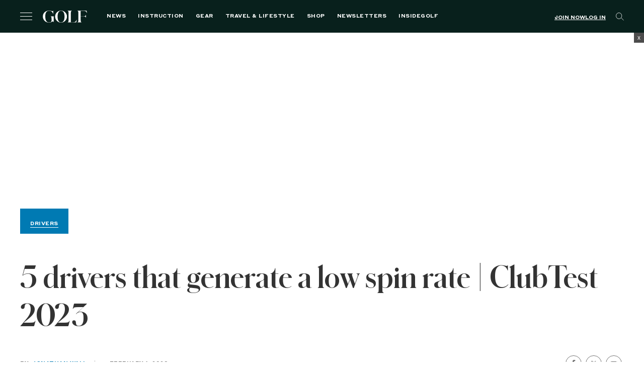

--- FILE ---
content_type: text/html; charset=UTF-8
request_url: https://golf.com/gear/drivers/5-drivers-low-spin-clubtest-2023/
body_size: 68198
content:
<!DOCTYPE html>
<html class="no-js category-drivers parent-category-gear os-mac" lang="en-US">

<head>
  <meta charset="UTF-8"><script type="text/javascript">(window.NREUM||(NREUM={})).init={privacy:{cookies_enabled:true},ajax:{deny_list:[]},session_replay:{sampling_rate:1.0,mask_text_selector:"*",block_selector:"",mask_input_options:{date:false,text_area:false,week:false,select:false,color:false,range:false,textarea:false,url:false,number:false,search:false,month:false,datetime_local:false,tel:false,text:false,time:false,email:false},mask_all_inputs:true,enabled:true,error_sampling_rate:10.0},feature_flags:["soft_nav"]};(window.NREUM||(NREUM={})).loader_config={xpid:"VgAFVF5aCRAFXFFUDgMFVlE=",licenseKey:"NRJS-5c392ea502add2d9b54",applicationID:"580692205",browserID:"660489968"};;/*! For license information please see nr-loader-spa-1.307.0.min.js.LICENSE.txt */
(()=>{var e,t,r={384:(e,t,r)=>{"use strict";r.d(t,{NT:()=>a,US:()=>u,Zm:()=>o,bQ:()=>d,dV:()=>c,pV:()=>l});var n=r(6154),i=r(1863),s=r(1910);const a={beacon:"bam.nr-data.net",errorBeacon:"bam.nr-data.net"};function o(){return n.gm.NREUM||(n.gm.NREUM={}),void 0===n.gm.newrelic&&(n.gm.newrelic=n.gm.NREUM),n.gm.NREUM}function c(){let e=o();return e.o||(e.o={ST:n.gm.setTimeout,SI:n.gm.setImmediate||n.gm.setInterval,CT:n.gm.clearTimeout,XHR:n.gm.XMLHttpRequest,REQ:n.gm.Request,EV:n.gm.Event,PR:n.gm.Promise,MO:n.gm.MutationObserver,FETCH:n.gm.fetch,WS:n.gm.WebSocket},(0,s.i)(...Object.values(e.o))),e}function d(e,t){let r=o();r.initializedAgents??={},t.initializedAt={ms:(0,i.t)(),date:new Date},r.initializedAgents[e]=t}function u(e,t){o()[e]=t}function l(){return function(){let e=o();const t=e.info||{};e.info={beacon:a.beacon,errorBeacon:a.errorBeacon,...t}}(),function(){let e=o();const t=e.init||{};e.init={...t}}(),c(),function(){let e=o();const t=e.loader_config||{};e.loader_config={...t}}(),o()}},782:(e,t,r)=>{"use strict";r.d(t,{T:()=>n});const n=r(860).K7.pageViewTiming},860:(e,t,r)=>{"use strict";r.d(t,{$J:()=>u,K7:()=>c,P3:()=>d,XX:()=>i,Yy:()=>o,df:()=>s,qY:()=>n,v4:()=>a});const n="events",i="jserrors",s="browser/blobs",a="rum",o="browser/logs",c={ajax:"ajax",genericEvents:"generic_events",jserrors:i,logging:"logging",metrics:"metrics",pageAction:"page_action",pageViewEvent:"page_view_event",pageViewTiming:"page_view_timing",sessionReplay:"session_replay",sessionTrace:"session_trace",softNav:"soft_navigations",spa:"spa"},d={[c.pageViewEvent]:1,[c.pageViewTiming]:2,[c.metrics]:3,[c.jserrors]:4,[c.spa]:5,[c.ajax]:6,[c.sessionTrace]:7,[c.softNav]:8,[c.sessionReplay]:9,[c.logging]:10,[c.genericEvents]:11},u={[c.pageViewEvent]:a,[c.pageViewTiming]:n,[c.ajax]:n,[c.spa]:n,[c.softNav]:n,[c.metrics]:i,[c.jserrors]:i,[c.sessionTrace]:s,[c.sessionReplay]:s,[c.logging]:o,[c.genericEvents]:"ins"}},944:(e,t,r)=>{"use strict";r.d(t,{R:()=>i});var n=r(3241);function i(e,t){"function"==typeof console.debug&&(console.debug("New Relic Warning: https://github.com/newrelic/newrelic-browser-agent/blob/main/docs/warning-codes.md#".concat(e),t),(0,n.W)({agentIdentifier:null,drained:null,type:"data",name:"warn",feature:"warn",data:{code:e,secondary:t}}))}},993:(e,t,r)=>{"use strict";r.d(t,{A$:()=>s,ET:()=>a,TZ:()=>o,p_:()=>i});var n=r(860);const i={ERROR:"ERROR",WARN:"WARN",INFO:"INFO",DEBUG:"DEBUG",TRACE:"TRACE"},s={OFF:0,ERROR:1,WARN:2,INFO:3,DEBUG:4,TRACE:5},a="log",o=n.K7.logging},1687:(e,t,r)=>{"use strict";r.d(t,{Ak:()=>d,Ze:()=>h,x3:()=>u});var n=r(3241),i=r(7836),s=r(3606),a=r(860),o=r(2646);const c={};function d(e,t){const r={staged:!1,priority:a.P3[t]||0};l(e),c[e].get(t)||c[e].set(t,r)}function u(e,t){e&&c[e]&&(c[e].get(t)&&c[e].delete(t),p(e,t,!1),c[e].size&&f(e))}function l(e){if(!e)throw new Error("agentIdentifier required");c[e]||(c[e]=new Map)}function h(e="",t="feature",r=!1){if(l(e),!e||!c[e].get(t)||r)return p(e,t);c[e].get(t).staged=!0,f(e)}function f(e){const t=Array.from(c[e]);t.every(([e,t])=>t.staged)&&(t.sort((e,t)=>e[1].priority-t[1].priority),t.forEach(([t])=>{c[e].delete(t),p(e,t)}))}function p(e,t,r=!0){const a=e?i.ee.get(e):i.ee,c=s.i.handlers;if(!a.aborted&&a.backlog&&c){if((0,n.W)({agentIdentifier:e,type:"lifecycle",name:"drain",feature:t}),r){const e=a.backlog[t],r=c[t];if(r){for(let t=0;e&&t<e.length;++t)g(e[t],r);Object.entries(r).forEach(([e,t])=>{Object.values(t||{}).forEach(t=>{t[0]?.on&&t[0]?.context()instanceof o.y&&t[0].on(e,t[1])})})}}a.isolatedBacklog||delete c[t],a.backlog[t]=null,a.emit("drain-"+t,[])}}function g(e,t){var r=e[1];Object.values(t[r]||{}).forEach(t=>{var r=e[0];if(t[0]===r){var n=t[1],i=e[3],s=e[2];n.apply(i,s)}})}},1738:(e,t,r)=>{"use strict";r.d(t,{U:()=>f,Y:()=>h});var n=r(3241),i=r(9908),s=r(1863),a=r(944),o=r(5701),c=r(3969),d=r(8362),u=r(860),l=r(4261);function h(e,t,r,s){const h=s||r;!h||h[e]&&h[e]!==d.d.prototype[e]||(h[e]=function(){(0,i.p)(c.xV,["API/"+e+"/called"],void 0,u.K7.metrics,r.ee),(0,n.W)({agentIdentifier:r.agentIdentifier,drained:!!o.B?.[r.agentIdentifier],type:"data",name:"api",feature:l.Pl+e,data:{}});try{return t.apply(this,arguments)}catch(e){(0,a.R)(23,e)}})}function f(e,t,r,n,a){const o=e.info;null===r?delete o.jsAttributes[t]:o.jsAttributes[t]=r,(a||null===r)&&(0,i.p)(l.Pl+n,[(0,s.t)(),t,r],void 0,"session",e.ee)}},1741:(e,t,r)=>{"use strict";r.d(t,{W:()=>s});var n=r(944),i=r(4261);class s{#e(e,...t){if(this[e]!==s.prototype[e])return this[e](...t);(0,n.R)(35,e)}addPageAction(e,t){return this.#e(i.hG,e,t)}register(e){return this.#e(i.eY,e)}recordCustomEvent(e,t){return this.#e(i.fF,e,t)}setPageViewName(e,t){return this.#e(i.Fw,e,t)}setCustomAttribute(e,t,r){return this.#e(i.cD,e,t,r)}noticeError(e,t){return this.#e(i.o5,e,t)}setUserId(e,t=!1){return this.#e(i.Dl,e,t)}setApplicationVersion(e){return this.#e(i.nb,e)}setErrorHandler(e){return this.#e(i.bt,e)}addRelease(e,t){return this.#e(i.k6,e,t)}log(e,t){return this.#e(i.$9,e,t)}start(){return this.#e(i.d3)}finished(e){return this.#e(i.BL,e)}recordReplay(){return this.#e(i.CH)}pauseReplay(){return this.#e(i.Tb)}addToTrace(e){return this.#e(i.U2,e)}setCurrentRouteName(e){return this.#e(i.PA,e)}interaction(e){return this.#e(i.dT,e)}wrapLogger(e,t,r){return this.#e(i.Wb,e,t,r)}measure(e,t){return this.#e(i.V1,e,t)}consent(e){return this.#e(i.Pv,e)}}},1863:(e,t,r)=>{"use strict";function n(){return Math.floor(performance.now())}r.d(t,{t:()=>n})},1910:(e,t,r)=>{"use strict";r.d(t,{i:()=>s});var n=r(944);const i=new Map;function s(...e){return e.every(e=>{if(i.has(e))return i.get(e);const t="function"==typeof e?e.toString():"",r=t.includes("[native code]"),s=t.includes("nrWrapper");return r||s||(0,n.R)(64,e?.name||t),i.set(e,r),r})}},2555:(e,t,r)=>{"use strict";r.d(t,{D:()=>o,f:()=>a});var n=r(384),i=r(8122);const s={beacon:n.NT.beacon,errorBeacon:n.NT.errorBeacon,licenseKey:void 0,applicationID:void 0,sa:void 0,queueTime:void 0,applicationTime:void 0,ttGuid:void 0,user:void 0,account:void 0,product:void 0,extra:void 0,jsAttributes:{},userAttributes:void 0,atts:void 0,transactionName:void 0,tNamePlain:void 0};function a(e){try{return!!e.licenseKey&&!!e.errorBeacon&&!!e.applicationID}catch(e){return!1}}const o=e=>(0,i.a)(e,s)},2614:(e,t,r)=>{"use strict";r.d(t,{BB:()=>a,H3:()=>n,g:()=>d,iL:()=>c,tS:()=>o,uh:()=>i,wk:()=>s});const n="NRBA",i="SESSION",s=144e5,a=18e5,o={STARTED:"session-started",PAUSE:"session-pause",RESET:"session-reset",RESUME:"session-resume",UPDATE:"session-update"},c={SAME_TAB:"same-tab",CROSS_TAB:"cross-tab"},d={OFF:0,FULL:1,ERROR:2}},2646:(e,t,r)=>{"use strict";r.d(t,{y:()=>n});class n{constructor(e){this.contextId=e}}},2843:(e,t,r)=>{"use strict";r.d(t,{G:()=>s,u:()=>i});var n=r(3878);function i(e,t=!1,r,i){(0,n.DD)("visibilitychange",function(){if(t)return void("hidden"===document.visibilityState&&e());e(document.visibilityState)},r,i)}function s(e,t,r){(0,n.sp)("pagehide",e,t,r)}},3241:(e,t,r)=>{"use strict";r.d(t,{W:()=>s});var n=r(6154);const i="newrelic";function s(e={}){try{n.gm.dispatchEvent(new CustomEvent(i,{detail:e}))}catch(e){}}},3304:(e,t,r)=>{"use strict";r.d(t,{A:()=>s});var n=r(7836);const i=()=>{const e=new WeakSet;return(t,r)=>{if("object"==typeof r&&null!==r){if(e.has(r))return;e.add(r)}return r}};function s(e){try{return JSON.stringify(e,i())??""}catch(e){try{n.ee.emit("internal-error",[e])}catch(e){}return""}}},3333:(e,t,r)=>{"use strict";r.d(t,{$v:()=>u,TZ:()=>n,Xh:()=>c,Zp:()=>i,kd:()=>d,mq:()=>o,nf:()=>a,qN:()=>s});const n=r(860).K7.genericEvents,i=["auxclick","click","copy","keydown","paste","scrollend"],s=["focus","blur"],a=4,o=1e3,c=2e3,d=["PageAction","UserAction","BrowserPerformance"],u={RESOURCES:"experimental.resources",REGISTER:"register"}},3434:(e,t,r)=>{"use strict";r.d(t,{Jt:()=>s,YM:()=>d});var n=r(7836),i=r(5607);const s="nr@original:".concat(i.W),a=50;var o=Object.prototype.hasOwnProperty,c=!1;function d(e,t){return e||(e=n.ee),r.inPlace=function(e,t,n,i,s){n||(n="");const a="-"===n.charAt(0);for(let o=0;o<t.length;o++){const c=t[o],d=e[c];l(d)||(e[c]=r(d,a?c+n:n,i,c,s))}},r.flag=s,r;function r(t,r,n,c,d){return l(t)?t:(r||(r=""),nrWrapper[s]=t,function(e,t,r){if(Object.defineProperty&&Object.keys)try{return Object.keys(e).forEach(function(r){Object.defineProperty(t,r,{get:function(){return e[r]},set:function(t){return e[r]=t,t}})}),t}catch(e){u([e],r)}for(var n in e)o.call(e,n)&&(t[n]=e[n])}(t,nrWrapper,e),nrWrapper);function nrWrapper(){var s,o,l,h;let f;try{o=this,s=[...arguments],l="function"==typeof n?n(s,o):n||{}}catch(t){u([t,"",[s,o,c],l],e)}i(r+"start",[s,o,c],l,d);const p=performance.now();let g;try{return h=t.apply(o,s),g=performance.now(),h}catch(e){throw g=performance.now(),i(r+"err",[s,o,e],l,d),f=e,f}finally{const e=g-p,t={start:p,end:g,duration:e,isLongTask:e>=a,methodName:c,thrownError:f};t.isLongTask&&i("long-task",[t,o],l,d),i(r+"end",[s,o,h],l,d)}}}function i(r,n,i,s){if(!c||t){var a=c;c=!0;try{e.emit(r,n,i,t,s)}catch(t){u([t,r,n,i],e)}c=a}}}function u(e,t){t||(t=n.ee);try{t.emit("internal-error",e)}catch(e){}}function l(e){return!(e&&"function"==typeof e&&e.apply&&!e[s])}},3606:(e,t,r)=>{"use strict";r.d(t,{i:()=>s});var n=r(9908);s.on=a;var i=s.handlers={};function s(e,t,r,s){a(s||n.d,i,e,t,r)}function a(e,t,r,i,s){s||(s="feature"),e||(e=n.d);var a=t[s]=t[s]||{};(a[r]=a[r]||[]).push([e,i])}},3738:(e,t,r)=>{"use strict";r.d(t,{He:()=>i,Kp:()=>o,Lc:()=>d,Rz:()=>u,TZ:()=>n,bD:()=>s,d3:()=>a,jx:()=>l,sl:()=>h,uP:()=>c});const n=r(860).K7.sessionTrace,i="bstResource",s="resource",a="-start",o="-end",c="fn"+a,d="fn"+o,u="pushState",l=1e3,h=3e4},3785:(e,t,r)=>{"use strict";r.d(t,{R:()=>c,b:()=>d});var n=r(9908),i=r(1863),s=r(860),a=r(3969),o=r(993);function c(e,t,r={},c=o.p_.INFO,d=!0,u,l=(0,i.t)()){(0,n.p)(a.xV,["API/logging/".concat(c.toLowerCase(),"/called")],void 0,s.K7.metrics,e),(0,n.p)(o.ET,[l,t,r,c,d,u],void 0,s.K7.logging,e)}function d(e){return"string"==typeof e&&Object.values(o.p_).some(t=>t===e.toUpperCase().trim())}},3878:(e,t,r)=>{"use strict";function n(e,t){return{capture:e,passive:!1,signal:t}}function i(e,t,r=!1,i){window.addEventListener(e,t,n(r,i))}function s(e,t,r=!1,i){document.addEventListener(e,t,n(r,i))}r.d(t,{DD:()=>s,jT:()=>n,sp:()=>i})},3962:(e,t,r)=>{"use strict";r.d(t,{AM:()=>a,O2:()=>l,OV:()=>s,Qu:()=>h,TZ:()=>c,ih:()=>f,pP:()=>o,t1:()=>u,tC:()=>i,wD:()=>d});var n=r(860);const i=["click","keydown","submit"],s="popstate",a="api",o="initialPageLoad",c=n.K7.softNav,d=5e3,u=500,l={INITIAL_PAGE_LOAD:"",ROUTE_CHANGE:1,UNSPECIFIED:2},h={INTERACTION:1,AJAX:2,CUSTOM_END:3,CUSTOM_TRACER:4},f={IP:"in progress",PF:"pending finish",FIN:"finished",CAN:"cancelled"}},3969:(e,t,r)=>{"use strict";r.d(t,{TZ:()=>n,XG:()=>o,rs:()=>i,xV:()=>a,z_:()=>s});const n=r(860).K7.metrics,i="sm",s="cm",a="storeSupportabilityMetrics",o="storeEventMetrics"},4234:(e,t,r)=>{"use strict";r.d(t,{W:()=>s});var n=r(7836),i=r(1687);class s{constructor(e,t){this.agentIdentifier=e,this.ee=n.ee.get(e),this.featureName=t,this.blocked=!1}deregisterDrain(){(0,i.x3)(this.agentIdentifier,this.featureName)}}},4261:(e,t,r)=>{"use strict";r.d(t,{$9:()=>u,BL:()=>c,CH:()=>p,Dl:()=>R,Fw:()=>w,PA:()=>v,Pl:()=>n,Pv:()=>A,Tb:()=>h,U2:()=>a,V1:()=>E,Wb:()=>T,bt:()=>y,cD:()=>b,d3:()=>x,dT:()=>d,eY:()=>g,fF:()=>f,hG:()=>s,hw:()=>i,k6:()=>o,nb:()=>m,o5:()=>l});const n="api-",i=n+"ixn-",s="addPageAction",a="addToTrace",o="addRelease",c="finished",d="interaction",u="log",l="noticeError",h="pauseReplay",f="recordCustomEvent",p="recordReplay",g="register",m="setApplicationVersion",v="setCurrentRouteName",b="setCustomAttribute",y="setErrorHandler",w="setPageViewName",R="setUserId",x="start",T="wrapLogger",E="measure",A="consent"},4387:(e,t,r)=>{"use strict";function n(e={}){return!(!e.id||!e.name)}function i(e){return"string"==typeof e&&e.trim().length<501||"number"==typeof e}function s(e,t){if(2!==t?.harvestEndpointVersion)return{};const r=t.agentRef.runtime.appMetadata.agents[0].entityGuid;return n(e)?{"source.id":e.id,"source.name":e.name,"source.type":e.type,"parent.id":e.parent?.id||r}:{"entity.guid":r,appId:t.agentRef.info.applicationID}}r.d(t,{Ux:()=>s,c7:()=>n,yo:()=>i})},5205:(e,t,r)=>{"use strict";r.d(t,{j:()=>S});var n=r(384),i=r(1741);var s=r(2555),a=r(3333);const o=e=>{if(!e||"string"!=typeof e)return!1;try{document.createDocumentFragment().querySelector(e)}catch{return!1}return!0};var c=r(2614),d=r(944),u=r(8122);const l="[data-nr-mask]",h=e=>(0,u.a)(e,(()=>{const e={feature_flags:[],experimental:{allow_registered_children:!1,resources:!1},mask_selector:"*",block_selector:"[data-nr-block]",mask_input_options:{color:!1,date:!1,"datetime-local":!1,email:!1,month:!1,number:!1,range:!1,search:!1,tel:!1,text:!1,time:!1,url:!1,week:!1,textarea:!1,select:!1,password:!0}};return{ajax:{deny_list:void 0,block_internal:!0,enabled:!0,autoStart:!0},api:{get allow_registered_children(){return e.feature_flags.includes(a.$v.REGISTER)||e.experimental.allow_registered_children},set allow_registered_children(t){e.experimental.allow_registered_children=t},duplicate_registered_data:!1},browser_consent_mode:{enabled:!1},distributed_tracing:{enabled:void 0,exclude_newrelic_header:void 0,cors_use_newrelic_header:void 0,cors_use_tracecontext_headers:void 0,allowed_origins:void 0},get feature_flags(){return e.feature_flags},set feature_flags(t){e.feature_flags=t},generic_events:{enabled:!0,autoStart:!0},harvest:{interval:30},jserrors:{enabled:!0,autoStart:!0},logging:{enabled:!0,autoStart:!0},metrics:{enabled:!0,autoStart:!0},obfuscate:void 0,page_action:{enabled:!0},page_view_event:{enabled:!0,autoStart:!0},page_view_timing:{enabled:!0,autoStart:!0},performance:{capture_marks:!1,capture_measures:!1,capture_detail:!0,resources:{get enabled(){return e.feature_flags.includes(a.$v.RESOURCES)||e.experimental.resources},set enabled(t){e.experimental.resources=t},asset_types:[],first_party_domains:[],ignore_newrelic:!0}},privacy:{cookies_enabled:!0},proxy:{assets:void 0,beacon:void 0},session:{expiresMs:c.wk,inactiveMs:c.BB},session_replay:{autoStart:!0,enabled:!1,preload:!1,sampling_rate:10,error_sampling_rate:100,collect_fonts:!1,inline_images:!1,fix_stylesheets:!0,mask_all_inputs:!0,get mask_text_selector(){return e.mask_selector},set mask_text_selector(t){o(t)?e.mask_selector="".concat(t,",").concat(l):""===t||null===t?e.mask_selector=l:(0,d.R)(5,t)},get block_class(){return"nr-block"},get ignore_class(){return"nr-ignore"},get mask_text_class(){return"nr-mask"},get block_selector(){return e.block_selector},set block_selector(t){o(t)?e.block_selector+=",".concat(t):""!==t&&(0,d.R)(6,t)},get mask_input_options(){return e.mask_input_options},set mask_input_options(t){t&&"object"==typeof t?e.mask_input_options={...t,password:!0}:(0,d.R)(7,t)}},session_trace:{enabled:!0,autoStart:!0},soft_navigations:{enabled:!0,autoStart:!0},spa:{enabled:!0,autoStart:!0},ssl:void 0,user_actions:{enabled:!0,elementAttributes:["id","className","tagName","type"]}}})());var f=r(6154),p=r(9324);let g=0;const m={buildEnv:p.F3,distMethod:p.Xs,version:p.xv,originTime:f.WN},v={consented:!1},b={appMetadata:{},get consented(){return this.session?.state?.consent||v.consented},set consented(e){v.consented=e},customTransaction:void 0,denyList:void 0,disabled:!1,harvester:void 0,isolatedBacklog:!1,isRecording:!1,loaderType:void 0,maxBytes:3e4,obfuscator:void 0,onerror:void 0,ptid:void 0,releaseIds:{},session:void 0,timeKeeper:void 0,registeredEntities:[],jsAttributesMetadata:{bytes:0},get harvestCount(){return++g}},y=e=>{const t=(0,u.a)(e,b),r=Object.keys(m).reduce((e,t)=>(e[t]={value:m[t],writable:!1,configurable:!0,enumerable:!0},e),{});return Object.defineProperties(t,r)};var w=r(5701);const R=e=>{const t=e.startsWith("http");e+="/",r.p=t?e:"https://"+e};var x=r(7836),T=r(3241);const E={accountID:void 0,trustKey:void 0,agentID:void 0,licenseKey:void 0,applicationID:void 0,xpid:void 0},A=e=>(0,u.a)(e,E),_=new Set;function S(e,t={},r,a){let{init:o,info:c,loader_config:d,runtime:u={},exposed:l=!0}=t;if(!c){const e=(0,n.pV)();o=e.init,c=e.info,d=e.loader_config}e.init=h(o||{}),e.loader_config=A(d||{}),c.jsAttributes??={},f.bv&&(c.jsAttributes.isWorker=!0),e.info=(0,s.D)(c);const p=e.init,g=[c.beacon,c.errorBeacon];_.has(e.agentIdentifier)||(p.proxy.assets&&(R(p.proxy.assets),g.push(p.proxy.assets)),p.proxy.beacon&&g.push(p.proxy.beacon),e.beacons=[...g],function(e){const t=(0,n.pV)();Object.getOwnPropertyNames(i.W.prototype).forEach(r=>{const n=i.W.prototype[r];if("function"!=typeof n||"constructor"===n)return;let s=t[r];e[r]&&!1!==e.exposed&&"micro-agent"!==e.runtime?.loaderType&&(t[r]=(...t)=>{const n=e[r](...t);return s?s(...t):n})})}(e),(0,n.US)("activatedFeatures",w.B)),u.denyList=[...p.ajax.deny_list||[],...p.ajax.block_internal?g:[]],u.ptid=e.agentIdentifier,u.loaderType=r,e.runtime=y(u),_.has(e.agentIdentifier)||(e.ee=x.ee.get(e.agentIdentifier),e.exposed=l,(0,T.W)({agentIdentifier:e.agentIdentifier,drained:!!w.B?.[e.agentIdentifier],type:"lifecycle",name:"initialize",feature:void 0,data:e.config})),_.add(e.agentIdentifier)}},5270:(e,t,r)=>{"use strict";r.d(t,{Aw:()=>a,SR:()=>s,rF:()=>o});var n=r(384),i=r(7767);function s(e){return!!(0,n.dV)().o.MO&&(0,i.V)(e)&&!0===e?.session_trace.enabled}function a(e){return!0===e?.session_replay.preload&&s(e)}function o(e,t){try{if("string"==typeof t?.type){if("password"===t.type.toLowerCase())return"*".repeat(e?.length||0);if(void 0!==t?.dataset?.nrUnmask||t?.classList?.contains("nr-unmask"))return e}}catch(e){}return"string"==typeof e?e.replace(/[\S]/g,"*"):"*".repeat(e?.length||0)}},5289:(e,t,r)=>{"use strict";r.d(t,{GG:()=>a,Qr:()=>c,sB:()=>o});var n=r(3878),i=r(6389);function s(){return"undefined"==typeof document||"complete"===document.readyState}function a(e,t){if(s())return e();const r=(0,i.J)(e),a=setInterval(()=>{s()&&(clearInterval(a),r())},500);(0,n.sp)("load",r,t)}function o(e){if(s())return e();(0,n.DD)("DOMContentLoaded",e)}function c(e){if(s())return e();(0,n.sp)("popstate",e)}},5607:(e,t,r)=>{"use strict";r.d(t,{W:()=>n});const n=(0,r(9566).bz)()},5701:(e,t,r)=>{"use strict";r.d(t,{B:()=>s,t:()=>a});var n=r(3241);const i=new Set,s={};function a(e,t){const r=t.agentIdentifier;s[r]??={},e&&"object"==typeof e&&(i.has(r)||(t.ee.emit("rumresp",[e]),s[r]=e,i.add(r),(0,n.W)({agentIdentifier:r,loaded:!0,drained:!0,type:"lifecycle",name:"load",feature:void 0,data:e})))}},6154:(e,t,r)=>{"use strict";r.d(t,{OF:()=>d,RI:()=>i,WN:()=>h,bv:()=>s,eN:()=>f,gm:()=>a,lR:()=>l,m:()=>c,mw:()=>o,sb:()=>u});var n=r(1863);const i="undefined"!=typeof window&&!!window.document,s="undefined"!=typeof WorkerGlobalScope&&("undefined"!=typeof self&&self instanceof WorkerGlobalScope&&self.navigator instanceof WorkerNavigator||"undefined"!=typeof globalThis&&globalThis instanceof WorkerGlobalScope&&globalThis.navigator instanceof WorkerNavigator),a=i?window:"undefined"!=typeof WorkerGlobalScope&&("undefined"!=typeof self&&self instanceof WorkerGlobalScope&&self||"undefined"!=typeof globalThis&&globalThis instanceof WorkerGlobalScope&&globalThis),o=Boolean("hidden"===a?.document?.visibilityState),c=""+a?.location,d=/iPad|iPhone|iPod/.test(a.navigator?.userAgent),u=d&&"undefined"==typeof SharedWorker,l=(()=>{const e=a.navigator?.userAgent?.match(/Firefox[/\s](\d+\.\d+)/);return Array.isArray(e)&&e.length>=2?+e[1]:0})(),h=Date.now()-(0,n.t)(),f=()=>"undefined"!=typeof PerformanceNavigationTiming&&a?.performance?.getEntriesByType("navigation")?.[0]?.responseStart},6344:(e,t,r)=>{"use strict";r.d(t,{BB:()=>u,Qb:()=>l,TZ:()=>i,Ug:()=>a,Vh:()=>s,_s:()=>o,bc:()=>d,yP:()=>c});var n=r(2614);const i=r(860).K7.sessionReplay,s="errorDuringReplay",a=.12,o={DomContentLoaded:0,Load:1,FullSnapshot:2,IncrementalSnapshot:3,Meta:4,Custom:5},c={[n.g.ERROR]:15e3,[n.g.FULL]:3e5,[n.g.OFF]:0},d={RESET:{message:"Session was reset",sm:"Reset"},IMPORT:{message:"Recorder failed to import",sm:"Import"},TOO_MANY:{message:"429: Too Many Requests",sm:"Too-Many"},TOO_BIG:{message:"Payload was too large",sm:"Too-Big"},CROSS_TAB:{message:"Session Entity was set to OFF on another tab",sm:"Cross-Tab"},ENTITLEMENTS:{message:"Session Replay is not allowed and will not be started",sm:"Entitlement"}},u=5e3,l={API:"api",RESUME:"resume",SWITCH_TO_FULL:"switchToFull",INITIALIZE:"initialize",PRELOAD:"preload"}},6389:(e,t,r)=>{"use strict";function n(e,t=500,r={}){const n=r?.leading||!1;let i;return(...r)=>{n&&void 0===i&&(e.apply(this,r),i=setTimeout(()=>{i=clearTimeout(i)},t)),n||(clearTimeout(i),i=setTimeout(()=>{e.apply(this,r)},t))}}function i(e){let t=!1;return(...r)=>{t||(t=!0,e.apply(this,r))}}r.d(t,{J:()=>i,s:()=>n})},6630:(e,t,r)=>{"use strict";r.d(t,{T:()=>n});const n=r(860).K7.pageViewEvent},6774:(e,t,r)=>{"use strict";r.d(t,{T:()=>n});const n=r(860).K7.jserrors},7295:(e,t,r)=>{"use strict";r.d(t,{Xv:()=>a,gX:()=>i,iW:()=>s});var n=[];function i(e){if(!e||s(e))return!1;if(0===n.length)return!0;if("*"===n[0].hostname)return!1;for(var t=0;t<n.length;t++){var r=n[t];if(r.hostname.test(e.hostname)&&r.pathname.test(e.pathname))return!1}return!0}function s(e){return void 0===e.hostname}function a(e){if(n=[],e&&e.length)for(var t=0;t<e.length;t++){let r=e[t];if(!r)continue;if("*"===r)return void(n=[{hostname:"*"}]);0===r.indexOf("http://")?r=r.substring(7):0===r.indexOf("https://")&&(r=r.substring(8));const i=r.indexOf("/");let s,a;i>0?(s=r.substring(0,i),a=r.substring(i)):(s=r,a="*");let[c]=s.split(":");n.push({hostname:o(c),pathname:o(a,!0)})}}function o(e,t=!1){const r=e.replace(/[.+?^${}()|[\]\\]/g,e=>"\\"+e).replace(/\*/g,".*?");return new RegExp((t?"^":"")+r+"$")}},7485:(e,t,r)=>{"use strict";r.d(t,{D:()=>i});var n=r(6154);function i(e){if(0===(e||"").indexOf("data:"))return{protocol:"data"};try{const t=new URL(e,location.href),r={port:t.port,hostname:t.hostname,pathname:t.pathname,search:t.search,protocol:t.protocol.slice(0,t.protocol.indexOf(":")),sameOrigin:t.protocol===n.gm?.location?.protocol&&t.host===n.gm?.location?.host};return r.port&&""!==r.port||("http:"===t.protocol&&(r.port="80"),"https:"===t.protocol&&(r.port="443")),r.pathname&&""!==r.pathname?r.pathname.startsWith("/")||(r.pathname="/".concat(r.pathname)):r.pathname="/",r}catch(e){return{}}}},7699:(e,t,r)=>{"use strict";r.d(t,{It:()=>s,KC:()=>o,No:()=>i,qh:()=>a});var n=r(860);const i=16e3,s=1e6,a="SESSION_ERROR",o={[n.K7.logging]:!0,[n.K7.genericEvents]:!1,[n.K7.jserrors]:!1,[n.K7.ajax]:!1}},7767:(e,t,r)=>{"use strict";r.d(t,{V:()=>i});var n=r(6154);const i=e=>n.RI&&!0===e?.privacy.cookies_enabled},7836:(e,t,r)=>{"use strict";r.d(t,{P:()=>o,ee:()=>c});var n=r(384),i=r(8990),s=r(2646),a=r(5607);const o="nr@context:".concat(a.W),c=function e(t,r){var n={},a={},u={},l=!1;try{l=16===r.length&&d.initializedAgents?.[r]?.runtime.isolatedBacklog}catch(e){}var h={on:p,addEventListener:p,removeEventListener:function(e,t){var r=n[e];if(!r)return;for(var i=0;i<r.length;i++)r[i]===t&&r.splice(i,1)},emit:function(e,r,n,i,s){!1!==s&&(s=!0);if(c.aborted&&!i)return;t&&s&&t.emit(e,r,n);var o=f(n);g(e).forEach(e=>{e.apply(o,r)});var d=v()[a[e]];d&&d.push([h,e,r,o]);return o},get:m,listeners:g,context:f,buffer:function(e,t){const r=v();if(t=t||"feature",h.aborted)return;Object.entries(e||{}).forEach(([e,n])=>{a[n]=t,t in r||(r[t]=[])})},abort:function(){h._aborted=!0,Object.keys(h.backlog).forEach(e=>{delete h.backlog[e]})},isBuffering:function(e){return!!v()[a[e]]},debugId:r,backlog:l?{}:t&&"object"==typeof t.backlog?t.backlog:{},isolatedBacklog:l};return Object.defineProperty(h,"aborted",{get:()=>{let e=h._aborted||!1;return e||(t&&(e=t.aborted),e)}}),h;function f(e){return e&&e instanceof s.y?e:e?(0,i.I)(e,o,()=>new s.y(o)):new s.y(o)}function p(e,t){n[e]=g(e).concat(t)}function g(e){return n[e]||[]}function m(t){return u[t]=u[t]||e(h,t)}function v(){return h.backlog}}(void 0,"globalEE"),d=(0,n.Zm)();d.ee||(d.ee=c)},8122:(e,t,r)=>{"use strict";r.d(t,{a:()=>i});var n=r(944);function i(e,t){try{if(!e||"object"!=typeof e)return(0,n.R)(3);if(!t||"object"!=typeof t)return(0,n.R)(4);const r=Object.create(Object.getPrototypeOf(t),Object.getOwnPropertyDescriptors(t)),s=0===Object.keys(r).length?e:r;for(let a in s)if(void 0!==e[a])try{if(null===e[a]){r[a]=null;continue}Array.isArray(e[a])&&Array.isArray(t[a])?r[a]=Array.from(new Set([...e[a],...t[a]])):"object"==typeof e[a]&&"object"==typeof t[a]?r[a]=i(e[a],t[a]):r[a]=e[a]}catch(e){r[a]||(0,n.R)(1,e)}return r}catch(e){(0,n.R)(2,e)}}},8139:(e,t,r)=>{"use strict";r.d(t,{u:()=>h});var n=r(7836),i=r(3434),s=r(8990),a=r(6154);const o={},c=a.gm.XMLHttpRequest,d="addEventListener",u="removeEventListener",l="nr@wrapped:".concat(n.P);function h(e){var t=function(e){return(e||n.ee).get("events")}(e);if(o[t.debugId]++)return t;o[t.debugId]=1;var r=(0,i.YM)(t,!0);function h(e){r.inPlace(e,[d,u],"-",p)}function p(e,t){return e[1]}return"getPrototypeOf"in Object&&(a.RI&&f(document,h),c&&f(c.prototype,h),f(a.gm,h)),t.on(d+"-start",function(e,t){var n=e[1];if(null!==n&&("function"==typeof n||"object"==typeof n)&&"newrelic"!==e[0]){var i=(0,s.I)(n,l,function(){var e={object:function(){if("function"!=typeof n.handleEvent)return;return n.handleEvent.apply(n,arguments)},function:n}[typeof n];return e?r(e,"fn-",null,e.name||"anonymous"):n});this.wrapped=e[1]=i}}),t.on(u+"-start",function(e){e[1]=this.wrapped||e[1]}),t}function f(e,t,...r){let n=e;for(;"object"==typeof n&&!Object.prototype.hasOwnProperty.call(n,d);)n=Object.getPrototypeOf(n);n&&t(n,...r)}},8362:(e,t,r)=>{"use strict";r.d(t,{d:()=>s});var n=r(9566),i=r(1741);class s extends i.W{agentIdentifier=(0,n.LA)(16)}},8374:(e,t,r)=>{r.nc=(()=>{try{return document?.currentScript?.nonce}catch(e){}return""})()},8990:(e,t,r)=>{"use strict";r.d(t,{I:()=>i});var n=Object.prototype.hasOwnProperty;function i(e,t,r){if(n.call(e,t))return e[t];var i=r();if(Object.defineProperty&&Object.keys)try{return Object.defineProperty(e,t,{value:i,writable:!0,enumerable:!1}),i}catch(e){}return e[t]=i,i}},9300:(e,t,r)=>{"use strict";r.d(t,{T:()=>n});const n=r(860).K7.ajax},9324:(e,t,r)=>{"use strict";r.d(t,{AJ:()=>a,F3:()=>i,Xs:()=>s,Yq:()=>o,xv:()=>n});const n="1.307.0",i="PROD",s="CDN",a="@newrelic/rrweb",o="1.0.1"},9566:(e,t,r)=>{"use strict";r.d(t,{LA:()=>o,ZF:()=>c,bz:()=>a,el:()=>d});var n=r(6154);const i="xxxxxxxx-xxxx-4xxx-yxxx-xxxxxxxxxxxx";function s(e,t){return e?15&e[t]:16*Math.random()|0}function a(){const e=n.gm?.crypto||n.gm?.msCrypto;let t,r=0;return e&&e.getRandomValues&&(t=e.getRandomValues(new Uint8Array(30))),i.split("").map(e=>"x"===e?s(t,r++).toString(16):"y"===e?(3&s()|8).toString(16):e).join("")}function o(e){const t=n.gm?.crypto||n.gm?.msCrypto;let r,i=0;t&&t.getRandomValues&&(r=t.getRandomValues(new Uint8Array(e)));const a=[];for(var o=0;o<e;o++)a.push(s(r,i++).toString(16));return a.join("")}function c(){return o(16)}function d(){return o(32)}},9908:(e,t,r)=>{"use strict";r.d(t,{d:()=>n,p:()=>i});var n=r(7836).ee.get("handle");function i(e,t,r,i,s){s?(s.buffer([e],i),s.emit(e,t,r)):(n.buffer([e],i),n.emit(e,t,r))}}},n={};function i(e){var t=n[e];if(void 0!==t)return t.exports;var s=n[e]={exports:{}};return r[e](s,s.exports,i),s.exports}i.m=r,i.d=(e,t)=>{for(var r in t)i.o(t,r)&&!i.o(e,r)&&Object.defineProperty(e,r,{enumerable:!0,get:t[r]})},i.f={},i.e=e=>Promise.all(Object.keys(i.f).reduce((t,r)=>(i.f[r](e,t),t),[])),i.u=e=>({212:"nr-spa-compressor",249:"nr-spa-recorder",478:"nr-spa"}[e]+"-1.307.0.min.js"),i.o=(e,t)=>Object.prototype.hasOwnProperty.call(e,t),e={},t="NRBA-1.307.0.PROD:",i.l=(r,n,s,a)=>{if(e[r])e[r].push(n);else{var o,c;if(void 0!==s)for(var d=document.getElementsByTagName("script"),u=0;u<d.length;u++){var l=d[u];if(l.getAttribute("src")==r||l.getAttribute("data-webpack")==t+s){o=l;break}}if(!o){c=!0;var h={478:"sha512-bFoj7wd1EcCTt0jkKdFkw+gjDdU092aP1BOVh5n0PjhLNtBCSXj4vpjfIJR8zH8Bn6/XPpFl3gSNOuWVJ98iug==",249:"sha512-FRHQNWDGImhEo7a7lqCuCt6xlBgommnGc+JH2/YGJlngDoH+/3jpT/cyFpwi2M5G6srPVN4wLxrVqskf6KB7bg==",212:"sha512-okml4IaluCF10UG6SWzY+cKPgBNvH2+S5f1FxomzQUHf608N0b9dwoBv/ZFAhJhrdxPgTA4AxlBzwGcjMGIlQQ=="};(o=document.createElement("script")).charset="utf-8",i.nc&&o.setAttribute("nonce",i.nc),o.setAttribute("data-webpack",t+s),o.src=r,0!==o.src.indexOf(window.location.origin+"/")&&(o.crossOrigin="anonymous"),h[a]&&(o.integrity=h[a])}e[r]=[n];var f=(t,n)=>{o.onerror=o.onload=null,clearTimeout(p);var i=e[r];if(delete e[r],o.parentNode&&o.parentNode.removeChild(o),i&&i.forEach(e=>e(n)),t)return t(n)},p=setTimeout(f.bind(null,void 0,{type:"timeout",target:o}),12e4);o.onerror=f.bind(null,o.onerror),o.onload=f.bind(null,o.onload),c&&document.head.appendChild(o)}},i.r=e=>{"undefined"!=typeof Symbol&&Symbol.toStringTag&&Object.defineProperty(e,Symbol.toStringTag,{value:"Module"}),Object.defineProperty(e,"__esModule",{value:!0})},i.p="https://js-agent.newrelic.com/",(()=>{var e={38:0,788:0};i.f.j=(t,r)=>{var n=i.o(e,t)?e[t]:void 0;if(0!==n)if(n)r.push(n[2]);else{var s=new Promise((r,i)=>n=e[t]=[r,i]);r.push(n[2]=s);var a=i.p+i.u(t),o=new Error;i.l(a,r=>{if(i.o(e,t)&&(0!==(n=e[t])&&(e[t]=void 0),n)){var s=r&&("load"===r.type?"missing":r.type),a=r&&r.target&&r.target.src;o.message="Loading chunk "+t+" failed: ("+s+": "+a+")",o.name="ChunkLoadError",o.type=s,o.request=a,n[1](o)}},"chunk-"+t,t)}};var t=(t,r)=>{var n,s,[a,o,c]=r,d=0;if(a.some(t=>0!==e[t])){for(n in o)i.o(o,n)&&(i.m[n]=o[n]);if(c)c(i)}for(t&&t(r);d<a.length;d++)s=a[d],i.o(e,s)&&e[s]&&e[s][0](),e[s]=0},r=self["webpackChunk:NRBA-1.307.0.PROD"]=self["webpackChunk:NRBA-1.307.0.PROD"]||[];r.forEach(t.bind(null,0)),r.push=t.bind(null,r.push.bind(r))})(),(()=>{"use strict";i(8374);var e=i(8362),t=i(860);const r=Object.values(t.K7);var n=i(5205);var s=i(9908),a=i(1863),o=i(4261),c=i(1738);var d=i(1687),u=i(4234),l=i(5289),h=i(6154),f=i(944),p=i(5270),g=i(7767),m=i(6389),v=i(7699);class b extends u.W{constructor(e,t){super(e.agentIdentifier,t),this.agentRef=e,this.abortHandler=void 0,this.featAggregate=void 0,this.loadedSuccessfully=void 0,this.onAggregateImported=new Promise(e=>{this.loadedSuccessfully=e}),this.deferred=Promise.resolve(),!1===e.init[this.featureName].autoStart?this.deferred=new Promise((t,r)=>{this.ee.on("manual-start-all",(0,m.J)(()=>{(0,d.Ak)(e.agentIdentifier,this.featureName),t()}))}):(0,d.Ak)(e.agentIdentifier,t)}importAggregator(e,t,r={}){if(this.featAggregate)return;const n=async()=>{let n;await this.deferred;try{if((0,g.V)(e.init)){const{setupAgentSession:t}=await i.e(478).then(i.bind(i,8766));n=t(e)}}catch(e){(0,f.R)(20,e),this.ee.emit("internal-error",[e]),(0,s.p)(v.qh,[e],void 0,this.featureName,this.ee)}try{if(!this.#t(this.featureName,n,e.init))return(0,d.Ze)(this.agentIdentifier,this.featureName),void this.loadedSuccessfully(!1);const{Aggregate:i}=await t();this.featAggregate=new i(e,r),e.runtime.harvester.initializedAggregates.push(this.featAggregate),this.loadedSuccessfully(!0)}catch(e){(0,f.R)(34,e),this.abortHandler?.(),(0,d.Ze)(this.agentIdentifier,this.featureName,!0),this.loadedSuccessfully(!1),this.ee&&this.ee.abort()}};h.RI?(0,l.GG)(()=>n(),!0):n()}#t(e,r,n){if(this.blocked)return!1;switch(e){case t.K7.sessionReplay:return(0,p.SR)(n)&&!!r;case t.K7.sessionTrace:return!!r;default:return!0}}}var y=i(6630),w=i(2614),R=i(3241);class x extends b{static featureName=y.T;constructor(e){var t;super(e,y.T),this.setupInspectionEvents(e.agentIdentifier),t=e,(0,c.Y)(o.Fw,function(e,r){"string"==typeof e&&("/"!==e.charAt(0)&&(e="/"+e),t.runtime.customTransaction=(r||"http://custom.transaction")+e,(0,s.p)(o.Pl+o.Fw,[(0,a.t)()],void 0,void 0,t.ee))},t),this.importAggregator(e,()=>i.e(478).then(i.bind(i,2467)))}setupInspectionEvents(e){const t=(t,r)=>{t&&(0,R.W)({agentIdentifier:e,timeStamp:t.timeStamp,loaded:"complete"===t.target.readyState,type:"window",name:r,data:t.target.location+""})};(0,l.sB)(e=>{t(e,"DOMContentLoaded")}),(0,l.GG)(e=>{t(e,"load")}),(0,l.Qr)(e=>{t(e,"navigate")}),this.ee.on(w.tS.UPDATE,(t,r)=>{(0,R.W)({agentIdentifier:e,type:"lifecycle",name:"session",data:r})})}}var T=i(384);class E extends e.d{constructor(e){var t;(super(),h.gm)?(this.features={},(0,T.bQ)(this.agentIdentifier,this),this.desiredFeatures=new Set(e.features||[]),this.desiredFeatures.add(x),(0,n.j)(this,e,e.loaderType||"agent"),t=this,(0,c.Y)(o.cD,function(e,r,n=!1){if("string"==typeof e){if(["string","number","boolean"].includes(typeof r)||null===r)return(0,c.U)(t,e,r,o.cD,n);(0,f.R)(40,typeof r)}else(0,f.R)(39,typeof e)},t),function(e){(0,c.Y)(o.Dl,function(t,r=!1){if("string"!=typeof t&&null!==t)return void(0,f.R)(41,typeof t);const n=e.info.jsAttributes["enduser.id"];r&&null!=n&&n!==t?(0,s.p)(o.Pl+"setUserIdAndResetSession",[t],void 0,"session",e.ee):(0,c.U)(e,"enduser.id",t,o.Dl,!0)},e)}(this),function(e){(0,c.Y)(o.nb,function(t){if("string"==typeof t||null===t)return(0,c.U)(e,"application.version",t,o.nb,!1);(0,f.R)(42,typeof t)},e)}(this),function(e){(0,c.Y)(o.d3,function(){e.ee.emit("manual-start-all")},e)}(this),function(e){(0,c.Y)(o.Pv,function(t=!0){if("boolean"==typeof t){if((0,s.p)(o.Pl+o.Pv,[t],void 0,"session",e.ee),e.runtime.consented=t,t){const t=e.features.page_view_event;t.onAggregateImported.then(e=>{const r=t.featAggregate;e&&!r.sentRum&&r.sendRum()})}}else(0,f.R)(65,typeof t)},e)}(this),this.run()):(0,f.R)(21)}get config(){return{info:this.info,init:this.init,loader_config:this.loader_config,runtime:this.runtime}}get api(){return this}run(){try{const e=function(e){const t={};return r.forEach(r=>{t[r]=!!e[r]?.enabled}),t}(this.init),n=[...this.desiredFeatures];n.sort((e,r)=>t.P3[e.featureName]-t.P3[r.featureName]),n.forEach(r=>{if(!e[r.featureName]&&r.featureName!==t.K7.pageViewEvent)return;if(r.featureName===t.K7.spa)return void(0,f.R)(67);const n=function(e){switch(e){case t.K7.ajax:return[t.K7.jserrors];case t.K7.sessionTrace:return[t.K7.ajax,t.K7.pageViewEvent];case t.K7.sessionReplay:return[t.K7.sessionTrace];case t.K7.pageViewTiming:return[t.K7.pageViewEvent];default:return[]}}(r.featureName).filter(e=>!(e in this.features));n.length>0&&(0,f.R)(36,{targetFeature:r.featureName,missingDependencies:n}),this.features[r.featureName]=new r(this)})}catch(e){(0,f.R)(22,e);for(const e in this.features)this.features[e].abortHandler?.();const t=(0,T.Zm)();delete t.initializedAgents[this.agentIdentifier]?.features,delete this.sharedAggregator;return t.ee.get(this.agentIdentifier).abort(),!1}}}var A=i(2843),_=i(782);class S extends b{static featureName=_.T;constructor(e){super(e,_.T),h.RI&&((0,A.u)(()=>(0,s.p)("docHidden",[(0,a.t)()],void 0,_.T,this.ee),!0),(0,A.G)(()=>(0,s.p)("winPagehide",[(0,a.t)()],void 0,_.T,this.ee)),this.importAggregator(e,()=>i.e(478).then(i.bind(i,9917))))}}var O=i(3969);class I extends b{static featureName=O.TZ;constructor(e){super(e,O.TZ),h.RI&&document.addEventListener("securitypolicyviolation",e=>{(0,s.p)(O.xV,["Generic/CSPViolation/Detected"],void 0,this.featureName,this.ee)}),this.importAggregator(e,()=>i.e(478).then(i.bind(i,6555)))}}var N=i(6774),P=i(3878),D=i(3304);class k{constructor(e,t,r,n,i){this.name="UncaughtError",this.message="string"==typeof e?e:(0,D.A)(e),this.sourceURL=t,this.line=r,this.column=n,this.__newrelic=i}}function C(e){return M(e)?e:new k(void 0!==e?.message?e.message:e,e?.filename||e?.sourceURL,e?.lineno||e?.line,e?.colno||e?.col,e?.__newrelic,e?.cause)}function j(e){const t="Unhandled Promise Rejection: ";if(!e?.reason)return;if(M(e.reason)){try{e.reason.message.startsWith(t)||(e.reason.message=t+e.reason.message)}catch(e){}return C(e.reason)}const r=C(e.reason);return(r.message||"").startsWith(t)||(r.message=t+r.message),r}function L(e){if(e.error instanceof SyntaxError&&!/:\d+$/.test(e.error.stack?.trim())){const t=new k(e.message,e.filename,e.lineno,e.colno,e.error.__newrelic,e.cause);return t.name=SyntaxError.name,t}return M(e.error)?e.error:C(e)}function M(e){return e instanceof Error&&!!e.stack}function H(e,r,n,i,o=(0,a.t)()){"string"==typeof e&&(e=new Error(e)),(0,s.p)("err",[e,o,!1,r,n.runtime.isRecording,void 0,i],void 0,t.K7.jserrors,n.ee),(0,s.p)("uaErr",[],void 0,t.K7.genericEvents,n.ee)}var B=i(4387),K=i(993),W=i(3785);function U(e,{customAttributes:t={},level:r=K.p_.INFO}={},n,i,s=(0,a.t)()){(0,W.R)(n.ee,e,t,r,!1,i,s)}function F(e,r,n,i,c=(0,a.t)()){(0,s.p)(o.Pl+o.hG,[c,e,r,i],void 0,t.K7.genericEvents,n.ee)}function V(e,r,n,i,c=(0,a.t)()){const{start:d,end:u,customAttributes:l}=r||{},h={customAttributes:l||{}};if("object"!=typeof h.customAttributes||"string"!=typeof e||0===e.length)return void(0,f.R)(57);const p=(e,t)=>null==e?t:"number"==typeof e?e:e instanceof PerformanceMark?e.startTime:Number.NaN;if(h.start=p(d,0),h.end=p(u,c),Number.isNaN(h.start)||Number.isNaN(h.end))(0,f.R)(57);else{if(h.duration=h.end-h.start,!(h.duration<0))return(0,s.p)(o.Pl+o.V1,[h,e,i],void 0,t.K7.genericEvents,n.ee),h;(0,f.R)(58)}}function G(e,r={},n,i,c=(0,a.t)()){(0,s.p)(o.Pl+o.fF,[c,e,r,i],void 0,t.K7.genericEvents,n.ee)}function z(e){(0,c.Y)(o.eY,function(t){return Y(e,t)},e)}function Y(e,r,n){const i={};(0,f.R)(54,"newrelic.register"),r||={},r.type="MFE",r.licenseKey||=e.info.licenseKey,r.blocked=!1,r.parent=n||{};let o=()=>{};const c=e.runtime.registeredEntities,d=c.find(({metadata:{target:{id:e,name:t}}})=>e===r.id);if(d)return d.metadata.target.name!==r.name&&(d.metadata.target.name=r.name),d;const u=e=>{r.blocked=!0,o=e};e.init.api.allow_registered_children||u((0,m.J)(()=>(0,f.R)(55))),(0,B.c7)(r)||u((0,m.J)(()=>(0,f.R)(48,r))),(0,B.yo)(r.id)&&(0,B.yo)(r.name)||u((0,m.J)(()=>(0,f.R)(48,r)));const l={addPageAction:(t,n={})=>g(F,[t,{...i,...n},e],r),log:(t,n={})=>g(U,[t,{...n,customAttributes:{...i,...n.customAttributes||{}}},e],r),measure:(t,n={})=>g(V,[t,{...n,customAttributes:{...i,...n.customAttributes||{}}},e],r),noticeError:(t,n={})=>g(H,[t,{...i,...n},e],r),register:(t={})=>g(Y,[e,t],l.metadata.target),recordCustomEvent:(t,n={})=>g(G,[t,{...i,...n},e],r),setApplicationVersion:e=>p("application.version",e),setCustomAttribute:(e,t)=>p(e,t),setUserId:e=>p("enduser.id",e),metadata:{customAttributes:i,target:r}},h=()=>(r.blocked&&o(),r.blocked);h()||c.push(l);const p=(e,t)=>{h()||(i[e]=t)},g=(r,n,i)=>{if(h())return;const o=(0,a.t)();(0,s.p)(O.xV,["API/register/".concat(r.name,"/called")],void 0,t.K7.metrics,e.ee);try{return e.init.api.duplicate_registered_data&&"register"!==r.name&&r(...n,void 0,o),r(...n,i,o)}catch(e){(0,f.R)(50,e)}};return l}class Z extends b{static featureName=N.T;constructor(e){var t;super(e,N.T),t=e,(0,c.Y)(o.o5,(e,r)=>H(e,r,t),t),function(e){(0,c.Y)(o.bt,function(t){e.runtime.onerror=t},e)}(e),function(e){let t=0;(0,c.Y)(o.k6,function(e,r){++t>10||(this.runtime.releaseIds[e.slice(-200)]=(""+r).slice(-200))},e)}(e),z(e);try{this.removeOnAbort=new AbortController}catch(e){}this.ee.on("internal-error",(t,r)=>{this.abortHandler&&(0,s.p)("ierr",[C(t),(0,a.t)(),!0,{},e.runtime.isRecording,r],void 0,this.featureName,this.ee)}),h.gm.addEventListener("unhandledrejection",t=>{this.abortHandler&&(0,s.p)("err",[j(t),(0,a.t)(),!1,{unhandledPromiseRejection:1},e.runtime.isRecording],void 0,this.featureName,this.ee)},(0,P.jT)(!1,this.removeOnAbort?.signal)),h.gm.addEventListener("error",t=>{this.abortHandler&&(0,s.p)("err",[L(t),(0,a.t)(),!1,{},e.runtime.isRecording],void 0,this.featureName,this.ee)},(0,P.jT)(!1,this.removeOnAbort?.signal)),this.abortHandler=this.#r,this.importAggregator(e,()=>i.e(478).then(i.bind(i,2176)))}#r(){this.removeOnAbort?.abort(),this.abortHandler=void 0}}var q=i(8990);let X=1;function J(e){const t=typeof e;return!e||"object"!==t&&"function"!==t?-1:e===h.gm?0:(0,q.I)(e,"nr@id",function(){return X++})}function Q(e){if("string"==typeof e&&e.length)return e.length;if("object"==typeof e){if("undefined"!=typeof ArrayBuffer&&e instanceof ArrayBuffer&&e.byteLength)return e.byteLength;if("undefined"!=typeof Blob&&e instanceof Blob&&e.size)return e.size;if(!("undefined"!=typeof FormData&&e instanceof FormData))try{return(0,D.A)(e).length}catch(e){return}}}var ee=i(8139),te=i(7836),re=i(3434);const ne={},ie=["open","send"];function se(e){var t=e||te.ee;const r=function(e){return(e||te.ee).get("xhr")}(t);if(void 0===h.gm.XMLHttpRequest)return r;if(ne[r.debugId]++)return r;ne[r.debugId]=1,(0,ee.u)(t);var n=(0,re.YM)(r),i=h.gm.XMLHttpRequest,s=h.gm.MutationObserver,a=h.gm.Promise,o=h.gm.setInterval,c="readystatechange",d=["onload","onerror","onabort","onloadstart","onloadend","onprogress","ontimeout"],u=[],l=h.gm.XMLHttpRequest=function(e){const t=new i(e),s=r.context(t);try{r.emit("new-xhr",[t],s),t.addEventListener(c,(a=s,function(){var e=this;e.readyState>3&&!a.resolved&&(a.resolved=!0,r.emit("xhr-resolved",[],e)),n.inPlace(e,d,"fn-",y)}),(0,P.jT)(!1))}catch(e){(0,f.R)(15,e);try{r.emit("internal-error",[e])}catch(e){}}var a;return t};function p(e,t){n.inPlace(t,["onreadystatechange"],"fn-",y)}if(function(e,t){for(var r in e)t[r]=e[r]}(i,l),l.prototype=i.prototype,n.inPlace(l.prototype,ie,"-xhr-",y),r.on("send-xhr-start",function(e,t){p(e,t),function(e){u.push(e),s&&(g?g.then(b):o?o(b):(m=-m,v.data=m))}(t)}),r.on("open-xhr-start",p),s){var g=a&&a.resolve();if(!o&&!a){var m=1,v=document.createTextNode(m);new s(b).observe(v,{characterData:!0})}}else t.on("fn-end",function(e){e[0]&&e[0].type===c||b()});function b(){for(var e=0;e<u.length;e++)p(0,u[e]);u.length&&(u=[])}function y(e,t){return t}return r}var ae="fetch-",oe=ae+"body-",ce=["arrayBuffer","blob","json","text","formData"],de=h.gm.Request,ue=h.gm.Response,le="prototype";const he={};function fe(e){const t=function(e){return(e||te.ee).get("fetch")}(e);if(!(de&&ue&&h.gm.fetch))return t;if(he[t.debugId]++)return t;function r(e,r,n){var i=e[r];"function"==typeof i&&(e[r]=function(){var e,r=[...arguments],s={};t.emit(n+"before-start",[r],s),s[te.P]&&s[te.P].dt&&(e=s[te.P].dt);var a=i.apply(this,r);return t.emit(n+"start",[r,e],a),a.then(function(e){return t.emit(n+"end",[null,e],a),e},function(e){throw t.emit(n+"end",[e],a),e})})}return he[t.debugId]=1,ce.forEach(e=>{r(de[le],e,oe),r(ue[le],e,oe)}),r(h.gm,"fetch",ae),t.on(ae+"end",function(e,r){var n=this;if(r){var i=r.headers.get("content-length");null!==i&&(n.rxSize=i),t.emit(ae+"done",[null,r],n)}else t.emit(ae+"done",[e],n)}),t}var pe=i(7485),ge=i(9566);class me{constructor(e){this.agentRef=e}generateTracePayload(e){const t=this.agentRef.loader_config;if(!this.shouldGenerateTrace(e)||!t)return null;var r=(t.accountID||"").toString()||null,n=(t.agentID||"").toString()||null,i=(t.trustKey||"").toString()||null;if(!r||!n)return null;var s=(0,ge.ZF)(),a=(0,ge.el)(),o=Date.now(),c={spanId:s,traceId:a,timestamp:o};return(e.sameOrigin||this.isAllowedOrigin(e)&&this.useTraceContextHeadersForCors())&&(c.traceContextParentHeader=this.generateTraceContextParentHeader(s,a),c.traceContextStateHeader=this.generateTraceContextStateHeader(s,o,r,n,i)),(e.sameOrigin&&!this.excludeNewrelicHeader()||!e.sameOrigin&&this.isAllowedOrigin(e)&&this.useNewrelicHeaderForCors())&&(c.newrelicHeader=this.generateTraceHeader(s,a,o,r,n,i)),c}generateTraceContextParentHeader(e,t){return"00-"+t+"-"+e+"-01"}generateTraceContextStateHeader(e,t,r,n,i){return i+"@nr=0-1-"+r+"-"+n+"-"+e+"----"+t}generateTraceHeader(e,t,r,n,i,s){if(!("function"==typeof h.gm?.btoa))return null;var a={v:[0,1],d:{ty:"Browser",ac:n,ap:i,id:e,tr:t,ti:r}};return s&&n!==s&&(a.d.tk=s),btoa((0,D.A)(a))}shouldGenerateTrace(e){return this.agentRef.init?.distributed_tracing?.enabled&&this.isAllowedOrigin(e)}isAllowedOrigin(e){var t=!1;const r=this.agentRef.init?.distributed_tracing;if(e.sameOrigin)t=!0;else if(r?.allowed_origins instanceof Array)for(var n=0;n<r.allowed_origins.length;n++){var i=(0,pe.D)(r.allowed_origins[n]);if(e.hostname===i.hostname&&e.protocol===i.protocol&&e.port===i.port){t=!0;break}}return t}excludeNewrelicHeader(){var e=this.agentRef.init?.distributed_tracing;return!!e&&!!e.exclude_newrelic_header}useNewrelicHeaderForCors(){var e=this.agentRef.init?.distributed_tracing;return!!e&&!1!==e.cors_use_newrelic_header}useTraceContextHeadersForCors(){var e=this.agentRef.init?.distributed_tracing;return!!e&&!!e.cors_use_tracecontext_headers}}var ve=i(9300),be=i(7295);function ye(e){return"string"==typeof e?e:e instanceof(0,T.dV)().o.REQ?e.url:h.gm?.URL&&e instanceof URL?e.href:void 0}var we=["load","error","abort","timeout"],Re=we.length,xe=(0,T.dV)().o.REQ,Te=(0,T.dV)().o.XHR;const Ee="X-NewRelic-App-Data";class Ae extends b{static featureName=ve.T;constructor(e){super(e,ve.T),this.dt=new me(e),this.handler=(e,t,r,n)=>(0,s.p)(e,t,r,n,this.ee);try{const e={xmlhttprequest:"xhr",fetch:"fetch",beacon:"beacon"};h.gm?.performance?.getEntriesByType("resource").forEach(r=>{if(r.initiatorType in e&&0!==r.responseStatus){const n={status:r.responseStatus},i={rxSize:r.transferSize,duration:Math.floor(r.duration),cbTime:0};_e(n,r.name),this.handler("xhr",[n,i,r.startTime,r.responseEnd,e[r.initiatorType]],void 0,t.K7.ajax)}})}catch(e){}fe(this.ee),se(this.ee),function(e,r,n,i){function o(e){var t=this;t.totalCbs=0,t.called=0,t.cbTime=0,t.end=T,t.ended=!1,t.xhrGuids={},t.lastSize=null,t.loadCaptureCalled=!1,t.params=this.params||{},t.metrics=this.metrics||{},t.latestLongtaskEnd=0,e.addEventListener("load",function(r){E(t,e)},(0,P.jT)(!1)),h.lR||e.addEventListener("progress",function(e){t.lastSize=e.loaded},(0,P.jT)(!1))}function c(e){this.params={method:e[0]},_e(this,e[1]),this.metrics={}}function d(t,r){e.loader_config.xpid&&this.sameOrigin&&r.setRequestHeader("X-NewRelic-ID",e.loader_config.xpid);var n=i.generateTracePayload(this.parsedOrigin);if(n){var s=!1;n.newrelicHeader&&(r.setRequestHeader("newrelic",n.newrelicHeader),s=!0),n.traceContextParentHeader&&(r.setRequestHeader("traceparent",n.traceContextParentHeader),n.traceContextStateHeader&&r.setRequestHeader("tracestate",n.traceContextStateHeader),s=!0),s&&(this.dt=n)}}function u(e,t){var n=this.metrics,i=e[0],s=this;if(n&&i){var o=Q(i);o&&(n.txSize=o)}this.startTime=(0,a.t)(),this.body=i,this.listener=function(e){try{"abort"!==e.type||s.loadCaptureCalled||(s.params.aborted=!0),("load"!==e.type||s.called===s.totalCbs&&(s.onloadCalled||"function"!=typeof t.onload)&&"function"==typeof s.end)&&s.end(t)}catch(e){try{r.emit("internal-error",[e])}catch(e){}}};for(var c=0;c<Re;c++)t.addEventListener(we[c],this.listener,(0,P.jT)(!1))}function l(e,t,r){this.cbTime+=e,t?this.onloadCalled=!0:this.called+=1,this.called!==this.totalCbs||!this.onloadCalled&&"function"==typeof r.onload||"function"!=typeof this.end||this.end(r)}function f(e,t){var r=""+J(e)+!!t;this.xhrGuids&&!this.xhrGuids[r]&&(this.xhrGuids[r]=!0,this.totalCbs+=1)}function p(e,t){var r=""+J(e)+!!t;this.xhrGuids&&this.xhrGuids[r]&&(delete this.xhrGuids[r],this.totalCbs-=1)}function g(){this.endTime=(0,a.t)()}function m(e,t){t instanceof Te&&"load"===e[0]&&r.emit("xhr-load-added",[e[1],e[2]],t)}function v(e,t){t instanceof Te&&"load"===e[0]&&r.emit("xhr-load-removed",[e[1],e[2]],t)}function b(e,t,r){t instanceof Te&&("onload"===r&&(this.onload=!0),("load"===(e[0]&&e[0].type)||this.onload)&&(this.xhrCbStart=(0,a.t)()))}function y(e,t){this.xhrCbStart&&r.emit("xhr-cb-time",[(0,a.t)()-this.xhrCbStart,this.onload,t],t)}function w(e){var t,r=e[1]||{};if("string"==typeof e[0]?0===(t=e[0]).length&&h.RI&&(t=""+h.gm.location.href):e[0]&&e[0].url?t=e[0].url:h.gm?.URL&&e[0]&&e[0]instanceof URL?t=e[0].href:"function"==typeof e[0].toString&&(t=e[0].toString()),"string"==typeof t&&0!==t.length){t&&(this.parsedOrigin=(0,pe.D)(t),this.sameOrigin=this.parsedOrigin.sameOrigin);var n=i.generateTracePayload(this.parsedOrigin);if(n&&(n.newrelicHeader||n.traceContextParentHeader))if(e[0]&&e[0].headers)o(e[0].headers,n)&&(this.dt=n);else{var s={};for(var a in r)s[a]=r[a];s.headers=new Headers(r.headers||{}),o(s.headers,n)&&(this.dt=n),e.length>1?e[1]=s:e.push(s)}}function o(e,t){var r=!1;return t.newrelicHeader&&(e.set("newrelic",t.newrelicHeader),r=!0),t.traceContextParentHeader&&(e.set("traceparent",t.traceContextParentHeader),t.traceContextStateHeader&&e.set("tracestate",t.traceContextStateHeader),r=!0),r}}function R(e,t){this.params={},this.metrics={},this.startTime=(0,a.t)(),this.dt=t,e.length>=1&&(this.target=e[0]),e.length>=2&&(this.opts=e[1]);var r=this.opts||{},n=this.target;_e(this,ye(n));var i=(""+(n&&n instanceof xe&&n.method||r.method||"GET")).toUpperCase();this.params.method=i,this.body=r.body,this.txSize=Q(r.body)||0}function x(e,r){if(this.endTime=(0,a.t)(),this.params||(this.params={}),(0,be.iW)(this.params))return;let i;this.params.status=r?r.status:0,"string"==typeof this.rxSize&&this.rxSize.length>0&&(i=+this.rxSize);const s={txSize:this.txSize,rxSize:i,duration:(0,a.t)()-this.startTime};n("xhr",[this.params,s,this.startTime,this.endTime,"fetch"],this,t.K7.ajax)}function T(e){const r=this.params,i=this.metrics;if(!this.ended){this.ended=!0;for(let t=0;t<Re;t++)e.removeEventListener(we[t],this.listener,!1);r.aborted||(0,be.iW)(r)||(i.duration=(0,a.t)()-this.startTime,this.loadCaptureCalled||4!==e.readyState?null==r.status&&(r.status=0):E(this,e),i.cbTime=this.cbTime,n("xhr",[r,i,this.startTime,this.endTime,"xhr"],this,t.K7.ajax))}}function E(e,n){e.params.status=n.status;var i=function(e,t){var r=e.responseType;return"json"===r&&null!==t?t:"arraybuffer"===r||"blob"===r||"json"===r?Q(e.response):"text"===r||""===r||void 0===r?Q(e.responseText):void 0}(n,e.lastSize);if(i&&(e.metrics.rxSize=i),e.sameOrigin&&n.getAllResponseHeaders().indexOf(Ee)>=0){var a=n.getResponseHeader(Ee);a&&((0,s.p)(O.rs,["Ajax/CrossApplicationTracing/Header/Seen"],void 0,t.K7.metrics,r),e.params.cat=a.split(", ").pop())}e.loadCaptureCalled=!0}r.on("new-xhr",o),r.on("open-xhr-start",c),r.on("open-xhr-end",d),r.on("send-xhr-start",u),r.on("xhr-cb-time",l),r.on("xhr-load-added",f),r.on("xhr-load-removed",p),r.on("xhr-resolved",g),r.on("addEventListener-end",m),r.on("removeEventListener-end",v),r.on("fn-end",y),r.on("fetch-before-start",w),r.on("fetch-start",R),r.on("fn-start",b),r.on("fetch-done",x)}(e,this.ee,this.handler,this.dt),this.importAggregator(e,()=>i.e(478).then(i.bind(i,3845)))}}function _e(e,t){var r=(0,pe.D)(t),n=e.params||e;n.hostname=r.hostname,n.port=r.port,n.protocol=r.protocol,n.host=r.hostname+":"+r.port,n.pathname=r.pathname,e.parsedOrigin=r,e.sameOrigin=r.sameOrigin}const Se={},Oe=["pushState","replaceState"];function Ie(e){const t=function(e){return(e||te.ee).get("history")}(e);return!h.RI||Se[t.debugId]++||(Se[t.debugId]=1,(0,re.YM)(t).inPlace(window.history,Oe,"-")),t}var Ne=i(3738);function Pe(e){(0,c.Y)(o.BL,function(r=Date.now()){const n=r-h.WN;n<0&&(0,f.R)(62,r),(0,s.p)(O.XG,[o.BL,{time:n}],void 0,t.K7.metrics,e.ee),e.addToTrace({name:o.BL,start:r,origin:"nr"}),(0,s.p)(o.Pl+o.hG,[n,o.BL],void 0,t.K7.genericEvents,e.ee)},e)}const{He:De,bD:ke,d3:Ce,Kp:je,TZ:Le,Lc:Me,uP:He,Rz:Be}=Ne;class Ke extends b{static featureName=Le;constructor(e){var r;super(e,Le),r=e,(0,c.Y)(o.U2,function(e){if(!(e&&"object"==typeof e&&e.name&&e.start))return;const n={n:e.name,s:e.start-h.WN,e:(e.end||e.start)-h.WN,o:e.origin||"",t:"api"};n.s<0||n.e<0||n.e<n.s?(0,f.R)(61,{start:n.s,end:n.e}):(0,s.p)("bstApi",[n],void 0,t.K7.sessionTrace,r.ee)},r),Pe(e);if(!(0,g.V)(e.init))return void this.deregisterDrain();const n=this.ee;let d;Ie(n),this.eventsEE=(0,ee.u)(n),this.eventsEE.on(He,function(e,t){this.bstStart=(0,a.t)()}),this.eventsEE.on(Me,function(e,r){(0,s.p)("bst",[e[0],r,this.bstStart,(0,a.t)()],void 0,t.K7.sessionTrace,n)}),n.on(Be+Ce,function(e){this.time=(0,a.t)(),this.startPath=location.pathname+location.hash}),n.on(Be+je,function(e){(0,s.p)("bstHist",[location.pathname+location.hash,this.startPath,this.time],void 0,t.K7.sessionTrace,n)});try{d=new PerformanceObserver(e=>{const r=e.getEntries();(0,s.p)(De,[r],void 0,t.K7.sessionTrace,n)}),d.observe({type:ke,buffered:!0})}catch(e){}this.importAggregator(e,()=>i.e(478).then(i.bind(i,6974)),{resourceObserver:d})}}var We=i(6344);class Ue extends b{static featureName=We.TZ;#n;recorder;constructor(e){var r;let n;super(e,We.TZ),r=e,(0,c.Y)(o.CH,function(){(0,s.p)(o.CH,[],void 0,t.K7.sessionReplay,r.ee)},r),function(e){(0,c.Y)(o.Tb,function(){(0,s.p)(o.Tb,[],void 0,t.K7.sessionReplay,e.ee)},e)}(e);try{n=JSON.parse(localStorage.getItem("".concat(w.H3,"_").concat(w.uh)))}catch(e){}(0,p.SR)(e.init)&&this.ee.on(o.CH,()=>this.#i()),this.#s(n)&&this.importRecorder().then(e=>{e.startRecording(We.Qb.PRELOAD,n?.sessionReplayMode)}),this.importAggregator(this.agentRef,()=>i.e(478).then(i.bind(i,6167)),this),this.ee.on("err",e=>{this.blocked||this.agentRef.runtime.isRecording&&(this.errorNoticed=!0,(0,s.p)(We.Vh,[e],void 0,this.featureName,this.ee))})}#s(e){return e&&(e.sessionReplayMode===w.g.FULL||e.sessionReplayMode===w.g.ERROR)||(0,p.Aw)(this.agentRef.init)}importRecorder(){return this.recorder?Promise.resolve(this.recorder):(this.#n??=Promise.all([i.e(478),i.e(249)]).then(i.bind(i,4866)).then(({Recorder:e})=>(this.recorder=new e(this),this.recorder)).catch(e=>{throw this.ee.emit("internal-error",[e]),this.blocked=!0,e}),this.#n)}#i(){this.blocked||(this.featAggregate?this.featAggregate.mode!==w.g.FULL&&this.featAggregate.initializeRecording(w.g.FULL,!0,We.Qb.API):this.importRecorder().then(()=>{this.recorder.startRecording(We.Qb.API,w.g.FULL)}))}}var Fe=i(3962);class Ve extends b{static featureName=Fe.TZ;constructor(e){if(super(e,Fe.TZ),function(e){const r=e.ee.get("tracer");function n(){}(0,c.Y)(o.dT,function(e){return(new n).get("object"==typeof e?e:{})},e);const i=n.prototype={createTracer:function(n,i){var o={},c=this,d="function"==typeof i;return(0,s.p)(O.xV,["API/createTracer/called"],void 0,t.K7.metrics,e.ee),function(){if(r.emit((d?"":"no-")+"fn-start",[(0,a.t)(),c,d],o),d)try{return i.apply(this,arguments)}catch(e){const t="string"==typeof e?new Error(e):e;throw r.emit("fn-err",[arguments,this,t],o),t}finally{r.emit("fn-end",[(0,a.t)()],o)}}}};["actionText","setName","setAttribute","save","ignore","onEnd","getContext","end","get"].forEach(r=>{c.Y.apply(this,[r,function(){return(0,s.p)(o.hw+r,[performance.now(),...arguments],this,t.K7.softNav,e.ee),this},e,i])}),(0,c.Y)(o.PA,function(){(0,s.p)(o.hw+"routeName",[performance.now(),...arguments],void 0,t.K7.softNav,e.ee)},e)}(e),!h.RI||!(0,T.dV)().o.MO)return;const r=Ie(this.ee);try{this.removeOnAbort=new AbortController}catch(e){}Fe.tC.forEach(e=>{(0,P.sp)(e,e=>{l(e)},!0,this.removeOnAbort?.signal)});const n=()=>(0,s.p)("newURL",[(0,a.t)(),""+window.location],void 0,this.featureName,this.ee);r.on("pushState-end",n),r.on("replaceState-end",n),(0,P.sp)(Fe.OV,e=>{l(e),(0,s.p)("newURL",[e.timeStamp,""+window.location],void 0,this.featureName,this.ee)},!0,this.removeOnAbort?.signal);let d=!1;const u=new((0,T.dV)().o.MO)((e,t)=>{d||(d=!0,requestAnimationFrame(()=>{(0,s.p)("newDom",[(0,a.t)()],void 0,this.featureName,this.ee),d=!1}))}),l=(0,m.s)(e=>{"loading"!==document.readyState&&((0,s.p)("newUIEvent",[e],void 0,this.featureName,this.ee),u.observe(document.body,{attributes:!0,childList:!0,subtree:!0,characterData:!0}))},100,{leading:!0});this.abortHandler=function(){this.removeOnAbort?.abort(),u.disconnect(),this.abortHandler=void 0},this.importAggregator(e,()=>i.e(478).then(i.bind(i,4393)),{domObserver:u})}}var Ge=i(3333);const ze={},Ye=new Set;function Ze(e){return"string"==typeof e?{type:"string",size:(new TextEncoder).encode(e).length}:e instanceof ArrayBuffer?{type:"ArrayBuffer",size:e.byteLength}:e instanceof Blob?{type:"Blob",size:e.size}:e instanceof DataView?{type:"DataView",size:e.byteLength}:ArrayBuffer.isView(e)?{type:"TypedArray",size:e.byteLength}:{type:"unknown",size:0}}class qe{constructor(e,t){this.timestamp=(0,a.t)(),this.currentUrl=window.location.href,this.socketId=(0,ge.LA)(8),this.requestedUrl=e,this.requestedProtocols=Array.isArray(t)?t.join(","):t||"",this.openedAt=void 0,this.protocol=void 0,this.extensions=void 0,this.binaryType=void 0,this.messageOrigin=void 0,this.messageCount=void 0,this.messageBytes=void 0,this.messageBytesMin=void 0,this.messageBytesMax=void 0,this.messageTypes=void 0,this.sendCount=void 0,this.sendBytes=void 0,this.sendBytesMin=void 0,this.sendBytesMax=void 0,this.sendTypes=void 0,this.closedAt=void 0,this.closeCode=void 0,this.closeReason=void 0,this.closeWasClean=void 0,this.connectedDuration=void 0,this.hasErrors=void 0}}class Xe extends b{static featureName=Ge.TZ;constructor(e){super(e,Ge.TZ);const r=e.init.feature_flags.includes("websockets"),n=[e.init.page_action.enabled,e.init.performance.capture_marks,e.init.performance.capture_measures,e.init.performance.resources.enabled,e.init.user_actions.enabled,r];var d;let u,l;if(d=e,(0,c.Y)(o.hG,(e,t)=>F(e,t,d),d),function(e){(0,c.Y)(o.fF,(t,r)=>G(t,r,e),e)}(e),Pe(e),z(e),function(e){(0,c.Y)(o.V1,(t,r)=>V(t,r,e),e)}(e),r&&(l=function(e){if(!(0,T.dV)().o.WS)return e;const t=e.get("websockets");if(ze[t.debugId]++)return t;ze[t.debugId]=1,(0,A.G)(()=>{const e=(0,a.t)();Ye.forEach(r=>{r.nrData.closedAt=e,r.nrData.closeCode=1001,r.nrData.closeReason="Page navigating away",r.nrData.closeWasClean=!1,r.nrData.openedAt&&(r.nrData.connectedDuration=e-r.nrData.openedAt),t.emit("ws",[r.nrData],r)})});class r extends WebSocket{static name="WebSocket";static toString(){return"function WebSocket() { [native code] }"}toString(){return"[object WebSocket]"}get[Symbol.toStringTag](){return r.name}#a(e){(e.__newrelic??={}).socketId=this.nrData.socketId,this.nrData.hasErrors??=!0}constructor(...e){super(...e),this.nrData=new qe(e[0],e[1]),this.addEventListener("open",()=>{this.nrData.openedAt=(0,a.t)(),["protocol","extensions","binaryType"].forEach(e=>{this.nrData[e]=this[e]}),Ye.add(this)}),this.addEventListener("message",e=>{const{type:t,size:r}=Ze(e.data);this.nrData.messageOrigin??=e.origin,this.nrData.messageCount=(this.nrData.messageCount??0)+1,this.nrData.messageBytes=(this.nrData.messageBytes??0)+r,this.nrData.messageBytesMin=Math.min(this.nrData.messageBytesMin??1/0,r),this.nrData.messageBytesMax=Math.max(this.nrData.messageBytesMax??0,r),(this.nrData.messageTypes??"").includes(t)||(this.nrData.messageTypes=this.nrData.messageTypes?"".concat(this.nrData.messageTypes,",").concat(t):t)}),this.addEventListener("close",e=>{this.nrData.closedAt=(0,a.t)(),this.nrData.closeCode=e.code,this.nrData.closeReason=e.reason,this.nrData.closeWasClean=e.wasClean,this.nrData.connectedDuration=this.nrData.closedAt-this.nrData.openedAt,Ye.delete(this),t.emit("ws",[this.nrData],this)})}addEventListener(e,t,...r){const n=this,i="function"==typeof t?function(...e){try{return t.apply(this,e)}catch(e){throw n.#a(e),e}}:t?.handleEvent?{handleEvent:function(...e){try{return t.handleEvent.apply(t,e)}catch(e){throw n.#a(e),e}}}:t;return super.addEventListener(e,i,...r)}send(e){if(this.readyState===WebSocket.OPEN){const{type:t,size:r}=Ze(e);this.nrData.sendCount=(this.nrData.sendCount??0)+1,this.nrData.sendBytes=(this.nrData.sendBytes??0)+r,this.nrData.sendBytesMin=Math.min(this.nrData.sendBytesMin??1/0,r),this.nrData.sendBytesMax=Math.max(this.nrData.sendBytesMax??0,r),(this.nrData.sendTypes??"").includes(t)||(this.nrData.sendTypes=this.nrData.sendTypes?"".concat(this.nrData.sendTypes,",").concat(t):t)}try{return super.send(e)}catch(e){throw this.#a(e),e}}close(...e){try{super.close(...e)}catch(e){throw this.#a(e),e}}}return h.gm.WebSocket=r,t}(this.ee)),h.RI){if(fe(this.ee),se(this.ee),u=Ie(this.ee),e.init.user_actions.enabled){function f(t){const r=(0,pe.D)(t);return e.beacons.includes(r.hostname+":"+r.port)}function p(){u.emit("navChange")}Ge.Zp.forEach(e=>(0,P.sp)(e,e=>(0,s.p)("ua",[e],void 0,this.featureName,this.ee),!0)),Ge.qN.forEach(e=>{const t=(0,m.s)(e=>{(0,s.p)("ua",[e],void 0,this.featureName,this.ee)},500,{leading:!0});(0,P.sp)(e,t)}),h.gm.addEventListener("error",()=>{(0,s.p)("uaErr",[],void 0,t.K7.genericEvents,this.ee)},(0,P.jT)(!1,this.removeOnAbort?.signal)),this.ee.on("open-xhr-start",(e,r)=>{f(e[1])||r.addEventListener("readystatechange",()=>{2===r.readyState&&(0,s.p)("uaXhr",[],void 0,t.K7.genericEvents,this.ee)})}),this.ee.on("fetch-start",e=>{e.length>=1&&!f(ye(e[0]))&&(0,s.p)("uaXhr",[],void 0,t.K7.genericEvents,this.ee)}),u.on("pushState-end",p),u.on("replaceState-end",p),window.addEventListener("hashchange",p,(0,P.jT)(!0,this.removeOnAbort?.signal)),window.addEventListener("popstate",p,(0,P.jT)(!0,this.removeOnAbort?.signal))}if(e.init.performance.resources.enabled&&h.gm.PerformanceObserver?.supportedEntryTypes.includes("resource")){new PerformanceObserver(e=>{e.getEntries().forEach(e=>{(0,s.p)("browserPerformance.resource",[e],void 0,this.featureName,this.ee)})}).observe({type:"resource",buffered:!0})}}r&&l.on("ws",e=>{(0,s.p)("ws-complete",[e],void 0,this.featureName,this.ee)});try{this.removeOnAbort=new AbortController}catch(g){}this.abortHandler=()=>{this.removeOnAbort?.abort(),this.abortHandler=void 0},n.some(e=>e)?this.importAggregator(e,()=>i.e(478).then(i.bind(i,8019))):this.deregisterDrain()}}var Je=i(2646);const Qe=new Map;function $e(e,t,r,n,i=!0){if("object"!=typeof t||!t||"string"!=typeof r||!r||"function"!=typeof t[r])return(0,f.R)(29);const s=function(e){return(e||te.ee).get("logger")}(e),a=(0,re.YM)(s),o=new Je.y(te.P);o.level=n.level,o.customAttributes=n.customAttributes,o.autoCaptured=i;const c=t[r]?.[re.Jt]||t[r];return Qe.set(c,o),a.inPlace(t,[r],"wrap-logger-",()=>Qe.get(c)),s}var et=i(1910);class tt extends b{static featureName=K.TZ;constructor(e){var t;super(e,K.TZ),t=e,(0,c.Y)(o.$9,(e,r)=>U(e,r,t),t),function(e){(0,c.Y)(o.Wb,(t,r,{customAttributes:n={},level:i=K.p_.INFO}={})=>{$e(e.ee,t,r,{customAttributes:n,level:i},!1)},e)}(e),z(e);const r=this.ee;["log","error","warn","info","debug","trace"].forEach(e=>{(0,et.i)(h.gm.console[e]),$e(r,h.gm.console,e,{level:"log"===e?"info":e})}),this.ee.on("wrap-logger-end",function([e]){const{level:t,customAttributes:n,autoCaptured:i}=this;(0,W.R)(r,e,n,t,i)}),this.importAggregator(e,()=>i.e(478).then(i.bind(i,5288)))}}new E({features:[Ae,x,S,Ke,Ue,I,Z,Xe,tt,Ve],loaderType:"spa"})})()})();</script>
  <meta name="viewport" content="width=device-width, initial-scale=1.0, maximum-scale=1.0,user-scalable=0" />
    <!-- golf.com AutoBlock Script -->
<script type="text/javascript" src="https://cdn.cookielaw.org/consent/0ca9fcad-2a90-4248-995a-0d686c323361/OtAutoBlock.js" ></script>
<!-- OneTrust Cookies Consent Notice start for golf.com -->
<script src="https://cdn.cookielaw.org/scripttemplates/otSDKStub.js"  type="text/javascript" charset="UTF-8" data-domain-script="0ca9fcad-2a90-4248-995a-0d686c323361"></script>
<script type="text/javascript">
  function OptanonWrapper() { }
</script>
<!-- OneTrust Cookies Consent Notice end for golf.com -->
  <meta name="google-site-verification" content="dk8e4QkuGBYrUfpMsrhiQZ4KZxVrFjTUAhIBJwOEyiU" />
  <meta name="facebook-domain-verification" content="o5nt7isawez16q4s6znplyr552y5q6" />
  <link rel="profile" href="https://gmpg.org/xfn/11">
  
  <script type="text/javascript">
/* <![CDATA[ */
(()=>{var e={};e.g=function(){if("object"==typeof globalThis)return globalThis;try{return this||new Function("return this")()}catch(e){if("object"==typeof window)return window}}(),function({ampUrl:n,isCustomizePreview:t,isAmpDevMode:r,noampQueryVarName:o,noampQueryVarValue:s,disabledStorageKey:i,mobileUserAgents:a,regexRegex:c}){if("undefined"==typeof sessionStorage)return;const d=new RegExp(c);if(!a.some((e=>{const n=e.match(d);return!(!n||!new RegExp(n[1],n[2]).test(navigator.userAgent))||navigator.userAgent.includes(e)})))return;e.g.addEventListener("DOMContentLoaded",(()=>{const e=document.getElementById("amp-mobile-version-switcher");if(!e)return;e.hidden=!1;const n=e.querySelector("a[href]");n&&n.addEventListener("click",(()=>{sessionStorage.removeItem(i)}))}));const g=r&&["paired-browsing-non-amp","paired-browsing-amp"].includes(window.name);if(sessionStorage.getItem(i)||t||g)return;const u=new URL(location.href),m=new URL(n);m.hash=u.hash,u.searchParams.has(o)&&s===u.searchParams.get(o)?sessionStorage.setItem(i,"1"):m.href!==u.href&&(window.stop(),location.replace(m.href))}({"ampUrl":"https:\/\/golf.com\/gear\/drivers\/5-drivers-low-spin-clubtest-2023\/?amp=1","noampQueryVarName":"noamp","noampQueryVarValue":"mobile","disabledStorageKey":"amp_mobile_redirect_disabled","mobileUserAgents":["Mobile","Android","Silk\/","Kindle","BlackBerry","Opera Mini","Opera Mobi"],"regexRegex":"^\\\/((?:.|\\n)+)\\\/([i]*)$","isCustomizePreview":false,"isAmpDevMode":false})})();
/* ]]> */
</script>
<meta name='robots' content='index, follow, max-image-preview:large, max-snippet:-1, max-video-preview:-1' />
    <!-- Start VWO Common Smartcode -->
    <script data-cfasync="false" nowprocket data-jetpack-boost="ignore" type='text/javascript'>
        var _vwo_clicks = 10;
    </script>
    <!-- End VWO Common Smartcode -->
        <!-- Start VWO Async SmartCode -->
    <link rel="preconnect" href="https://dev.visualwebsiteoptimizer.com" />
    <script data-cfasync="false" nowprocket data-jetpack-boost="ignore" type='text/javascript' id='vwoCode'>
        /* Fix: wp-rocket (application/ld+json) */
        window._vwo_code || (function () {
            var w=window,
            d=document;
            var account_id=1016362,
            version=2.2,
            settings_tolerance=2000,
            library_tolerance=2500,
            use_existing_jquery=false,
            platform='web',
            hide_element='body',
            hide_element_style='opacity:0 !important;filter:alpha(opacity=0) !important;background:none !important';
            /* DO NOT EDIT BELOW THIS LINE */
            if(f=!1,v=d.querySelector('#vwoCode'),cc={},-1<d.URL.indexOf('__vwo_disable__')||w._vwo_code)return;try{var e=JSON.parse(localStorage.getItem('_vwo_'+account_id+'_config'));cc=e&&'object'==typeof e?e:{}}catch(e){}function r(t){try{return decodeURIComponent(t)}catch(e){return t}}var s=function(){var e={combination:[],combinationChoose:[],split:[],exclude:[],uuid:null,consent:null,optOut:null},t=d.cookie||'';if(!t)return e;for(var n,i,o=/(?:^|;\s*)(?:(_vis_opt_exp_(\d+)_combi=([^;]*))|(_vis_opt_exp_(\d+)_combi_choose=([^;]*))|(_vis_opt_exp_(\d+)_split=([^:;]*))|(_vis_opt_exp_(\d+)_exclude=[^;]*)|(_vis_opt_out=([^;]*))|(_vwo_global_opt_out=[^;]*)|(_vwo_uuid=([^;]*))|(_vwo_consent=([^;]*)))/g;null!==(n=o.exec(t));)try{n[1]?e.combination.push({id:n[2],value:r(n[3])}):n[4]?e.combinationChoose.push({id:n[5],value:r(n[6])}):n[7]?e.split.push({id:n[8],value:r(n[9])}):n[10]?e.exclude.push({id:n[11]}):n[12]?e.optOut=r(n[13]):n[14]?e.optOut=!0:n[15]?e.uuid=r(n[16]):n[17]&&(i=r(n[18]),e.consent=i&&3<=i.length?i.substring(0,3):null)}catch(e){}return e}();function i(){var e=function(){if(w.VWO&&Array.isArray(w.VWO))for(var e=0;e<w.VWO.length;e++){var t=w.VWO[e];if(Array.isArray(t)&&('setVisitorId'===t[0]||'setSessionId'===t[0]))return!0}return!1}(),t='a='+account_id+'&u='+encodeURIComponent(w._vis_opt_url||d.URL)+'&vn='+version+'&ph=1'+('undefined'!=typeof platform?'&p='+platform:'')+'&st='+w.performance.now();e||((n=function(){var e,t=[],n={},i=w.VWO&&w.VWO.appliedCampaigns||{};for(e in i){var o=i[e]&&i[e].v;o&&(t.push(e+'-'+o+'-1'),n[e]=!0)}if(s&&s.combination)for(var r=0;r<s.combination.length;r++){var a=s.combination[r];n[a.id]||t.push(a.id+'-'+a.value)}return t.join('|')}())&&(t+='&c='+n),(n=function(){var e=[],t={};if(s&&s.combinationChoose)for(var n=0;n<s.combinationChoose.length;n++){var i=s.combinationChoose[n];e.push(i.id+'-'+i.value),t[i.id]=!0}if(s&&s.split)for(var o=0;o<s.split.length;o++)t[(i=s.split[o]).id]||e.push(i.id+'-'+i.value);return e.join('|')}())&&(t+='&cc='+n),(n=function(){var e={},t=[];if(w.VWO&&Array.isArray(w.VWO))for(var n=0;n<w.VWO.length;n++){var i=w.VWO[n];if(Array.isArray(i)&&'setVariation'===i[0]&&i[1]&&Array.isArray(i[1]))for(var o=0;o<i[1].length;o++){var r,a=i[1][o];a&&'object'==typeof a&&(r=a.e,a=a.v,r&&a&&(e[r]=a))}}for(r in e)t.push(r+'-'+e[r]);return t.join('|')}())&&(t+='&sv='+n)),s&&s.optOut&&(t+='&o='+s.optOut);var n=function(){var e=[],t={};if(s&&s.exclude)for(var n=0;n<s.exclude.length;n++){var i=s.exclude[n];t[i.id]||(e.push(i.id),t[i.id]=!0)}return e.join('|')}();return n&&(t+='&e='+n),s&&s.uuid&&(t+='&id='+s.uuid),s&&s.consent&&(t+='&consent='+s.consent),w.name&&-1<w.name.indexOf('_vis_preview')&&(t+='&pM=true'),w.VWO&&w.VWO.ed&&(t+='&ed='+w.VWO.ed),t}code={nonce:v&&v.nonce,use_existing_jquery:function(){return'undefined'!=typeof use_existing_jquery?use_existing_jquery:void 0},library_tolerance:function(){return'undefined'!=typeof library_tolerance?library_tolerance:void 0},settings_tolerance:function(){return cc.sT||settings_tolerance},hide_element_style:function(){return'{'+(cc.hES||hide_element_style)+'}'},hide_element:function(){return performance.getEntriesByName('first-contentful-paint')[0]?'':'string'==typeof cc.hE?cc.hE:hide_element},getVersion:function(){return version},finish:function(e){var t;f||(f=!0,(t=d.getElementById('_vis_opt_path_hides'))&&t.parentNode.removeChild(t),e&&((new Image).src='https://dev.visualwebsiteoptimizer.com/ee.gif?a='+account_id+e))},finished:function(){return f},addScript:function(e){var t=d.createElement('script');t.type='text/javascript',e.src?t.src=e.src:t.text=e.text,v&&t.setAttribute('nonce',v.nonce),d.getElementsByTagName('head')[0].appendChild(t)},load:function(e,t){t=t||{};var n=new XMLHttpRequest;n.open('GET',e,!0),n.withCredentials=!t.dSC,n.responseType=t.responseType||'text',n.onload=function(){if(t.onloadCb)return t.onloadCb(n,e);200===n.status?_vwo_code.addScript({text:n.responseText}):_vwo_code.finish('&e=loading_failure:'+e)},n.onerror=function(){if(t.onerrorCb)return t.onerrorCb(e);_vwo_code.finish('&e=loading_failure:'+e)},n.send()},init:function(){var e,t=this.settings_tolerance();w._vwo_settings_timer=setTimeout(function(){_vwo_code.finish()},t),'body'!==this.hide_element()?(n=d.createElement('style'),e=(t=this.hide_element())?t+this.hide_element_style():'',t=d.getElementsByTagName('head')[0],n.setAttribute('id','_vis_opt_path_hides'),v&&n.setAttribute('nonce',v.nonce),n.setAttribute('type','text/css'),n.styleSheet?n.styleSheet.cssText=e:n.appendChild(d.createTextNode(e)),t.appendChild(n)):(n=d.getElementsByTagName('head')[0],(e=d.createElement('div')).style.cssText='z-index: 2147483647 !important;position: fixed !important;left: 0 !important;top: 0 !important;width: 100% !important;height: 100% !important;background: white !important;',e.setAttribute('id','_vis_opt_path_hides'),e.classList.add('_vis_hide_layer'),n.parentNode.insertBefore(e,n.nextSibling));var n='https://dev.visualwebsiteoptimizer.com/j.php?'+i();-1!==w.location.search.indexOf('_vwo_xhr')?this.addScript({src:n}):this.load(n+'&x=true',{l:1})}};w._vwo_code=code;code.init();})();
    </script>
    <!-- End VWO Async SmartCode -->
    
	<!-- This site is optimized with the Yoast SEO Premium plugin v26.6.1 (Yoast SEO v26.6) - https://yoast.com/wordpress/plugins/seo/ -->
	<title>5 drivers that generate a low spin rate | ClubTest 2023</title>
	<meta name="description" content="Cutting RPM&#039;s can help increase distance if you currently generate too much spin. These 5 drivers can make it possible." />
	<link rel="canonical" href="https://golf.com/gear/drivers/5-drivers-low-spin-clubtest-2023/" />
	<meta property="og:locale" content="en_US" />
	<meta property="og:type" content="article" />
	<meta property="og:title" content="5 drivers that generate a low spin rate | ClubTest 2023" />
	<meta property="og:description" content="Cutting RPM&#039;s can help increase distance if you currently generate too much spin. These 5 drivers can make it possible." />
	<meta property="og:url" content="https://golf.com/gear/drivers/5-drivers-low-spin-clubtest-2023/" />
	<meta property="og:site_name" content="Golf" />
	<meta property="article:publisher" content="https://www.facebook.com/golf" />
	<meta property="article:modified_time" content="2023-02-01T23:21:40+00:00" />
	<meta property="og:image" content="https://golf.com/wp-content/uploads/2023/01/mizuno-st-x-230-driver-studio_1856-1.jpg" />
	<meta property="og:image:width" content="1856" />
	<meta property="og:image:height" content="1044" />
	<meta property="og:image:type" content="image/jpeg" />
	<meta name="twitter:card" content="summary_large_image" />
	<meta name="twitter:site" content="@golf_com" />
	<meta name="twitter:label1" content="Est. reading time" />
	<meta name="twitter:data1" content="5 minutes" />
	<script type="application/ld+json" class="yoast-schema-graph">{"@context":"https://schema.org","@graph":[{"@type":"WebPage","@id":"https://golf.com/gear/drivers/5-drivers-low-spin-clubtest-2023/","url":"https://golf.com/gear/drivers/5-drivers-low-spin-clubtest-2023/","name":"5 drivers that generate a low spin rate | ClubTest 2023","isPartOf":{"@id":"https://golf.com/#website"},"primaryImageOfPage":{"@id":"https://golf.com/gear/drivers/5-drivers-low-spin-clubtest-2023/#primaryimage"},"image":{"@id":"https://golf.com/gear/drivers/5-drivers-low-spin-clubtest-2023/#primaryimage"},"thumbnailUrl":"https://golf.com/wp-content/uploads/2023/01/mizuno-st-x-230-driver-studio_1856-1.jpg","datePublished":"2023-02-01T22:43:24+00:00","dateModified":"2023-02-01T23:21:40+00:00","description":"Cutting RPM's can help increase distance if you currently generate too much spin. These 5 drivers can make it possible.","breadcrumb":{"@id":"https://golf.com/gear/drivers/5-drivers-low-spin-clubtest-2023/#breadcrumb"},"inLanguage":"en-US","potentialAction":[{"@type":"ReadAction","target":["https://golf.com/gear/drivers/5-drivers-low-spin-clubtest-2023/"]}]},{"@type":"ImageObject","inLanguage":"en-US","@id":"https://golf.com/gear/drivers/5-drivers-low-spin-clubtest-2023/#primaryimage","url":"https://golf.com/wp-content/uploads/2023/01/mizuno-st-x-230-driver-studio_1856-1.jpg","contentUrl":"https://golf.com/wp-content/uploads/2023/01/mizuno-st-x-230-driver-studio_1856-1.jpg","width":1856,"height":1044,"caption":"Mizuno ST-X 230 driver in studio"},{"@type":"BreadcrumbList","@id":"https://golf.com/gear/drivers/5-drivers-low-spin-clubtest-2023/#breadcrumb","itemListElement":[{"@type":"ListItem","position":1,"name":"Home","item":"https://golf.com/"},{"@type":"ListItem","position":2,"name":"5 drivers that generate a low spin rate | ClubTest 2023"}]},{"@type":"WebSite","@id":"https://golf.com/#website","url":"https://golf.com/","name":"GOLF.com","description":"Your life, well played.","alternateName":"GOLF","potentialAction":[{"@type":"SearchAction","target":{"@type":"EntryPoint","urlTemplate":"https://golf.com/?s={search_term_string}"},"query-input":{"@type":"PropertyValueSpecification","valueRequired":true,"valueName":"search_term_string"}}],"inLanguage":"en-US"}]}</script>
	<!-- / Yoast SEO Premium plugin. -->


<link rel='dns-prefetch' href='//sdk.parone.io' />
<link rel="alternate" type="application/rss+xml" title="Golf &raquo; Feed" href="https://golf.com/feed/" />
<script id="__gamera__" src="https://metrics.rapidedge.io/gamera.js?domain=golf.com&ltv=1&audience=1" async></script><script type='text/javascript'>
	var _sf_async_config = _sf_async_config || {};
	/** CONFIGURATION START **/
	_sf_async_config.uid = 39680;
	_sf_async_config.domain = 'golf.com'; 
	_sf_async_config.flickerControl = false;
	_sf_async_config.useCanonical = true;
	_sf_async_config.useCanonicalDomain = true;
	/** CONFIGURATION END **/
  </script>
  <script async src='//static.chartbeat.com/js/chartbeat_mab.js'></script>
  <!-- Prefetch DNS -->
<link rel="dns-prefetch" href="//cloudfront.net" />
<link rel="dns-prefetch" href="//postrelease.com" />
<link rel="dns-prefetch" href="//doubleclick.net" />
<link rel="dns-prefetch" href="//scaredsnake.com" />
<link rel="dns-prefetch" href="//lambda.parone.app" />
<link rel="dns-prefetch" href="//platform.twitter.com" />
<link rel="dns-prefetch" href="//c.amazon-adsystem.com" />
<link rel="dns-prefetch" href="//sb.scorecardresearch.com" />
<link rel="dns-prefetch" href="//www.google-analytics.com" />
<link rel="dns-prefetch" href="//securepubads.g.doubleclick.net" />

<!-- Preconnect required origins -->
<link rel="preconnect" href="//cloudfront.net" crossorigin />
<link rel="preconnect" href="//postrelease.com" crossorigin />
<link rel="preconnect" href="//doubleclick.net" crossorigin />
<link rel="preconnect" href="//scaredsnake.com" crossorigin />
<link rel="preconnect" href="//lambda.parone.app" crossorigin />
<link rel="preconnect" href="//platform.twitter.com" crossorigin />
<link rel="preconnect" href="//c.amazon-adsystem.com" crossorigin />
<link rel="preconnect" href="//sb.scorecardresearch.com" crossorigin />
<link rel="preconnect" href="//www.google-analytics.com" crossorigin />
<link rel="preconnect" href="//securepubads.g.doubleclick.net" crossorigin />

<!-- Preload external assets -->
<link rel="preload" as="script" href='https://securepubads.g.doubleclick.net/tag/js/gpt.js' />
<link rel="preload" as="script" href="https://web.prebidwrapper.com/golf-WnLmpLyEjL/default-v2/prebid-load.js" />
<style id='wp-img-auto-sizes-contain-inline-css' type='text/css'>
img:is([sizes=auto i],[sizes^="auto," i]){contain-intrinsic-size:3000px 1500px}
/*# sourceURL=wp-img-auto-sizes-contain-inline-css */
</style>
<link rel='stylesheet' id='inside-golf-promo-block-css' href='https://golf.com/wp-content/themes/golf/compiled/css/inside-golf-promo-block.css?ver=1768341685' type='text/css' media='all' />
<link rel='stylesheet' id='inside-golf-article-block-css' href='https://golf.com/wp-content/themes/golf/compiled/css/inside-golf-article-block.css?ver=1768341685' type='text/css' media='all' />
<link rel='stylesheet' id='shop-explore-watch-css' href='https://golf.com/wp-content/themes/golf/compiled/css/shop-explore-watch.css?ver=1768341685' type='text/css' media='all' />
<link rel='stylesheet' id='explore-courses-css' href='https://golf.com/wp-content/themes/golf/compiled/css/explore-courses.css?ver=1768341685' type='text/css' media='all' />
<link rel='stylesheet' id='podcast-carousel-css' href='https://golf.com/wp-content/themes/golf/compiled/css/podcast-carousel.css?ver=1768341685' type='text/css' media='all' />
<link rel='stylesheet' id='quote-css' href='https://golf.com/wp-content/themes/golf/compiled/css/quote.css?ver=1768341685' type='text/css' media='all' />
<link rel='stylesheet' id='image-css' href='https://golf.com/wp-content/themes/golf/compiled/css/image.css?ver=1768341685' type='text/css' media='all' />
<link rel='stylesheet' id='article-embed-css' href='https://golf.com/wp-content/themes/golf/compiled/css/article-embed.css?ver=1768341685' type='text/css' media='all' />
<link rel='stylesheet' id='editors-picks-css' href='https://golf.com/wp-content/themes/golf/compiled/css/editors-picks.css?ver=1768341685' type='text/css' media='all' />
<link rel='stylesheet' id='slider-module-css' href='https://golf.com/wp-content/themes/golf/compiled/css/slider-module.css?ver=1768341685' type='text/css' media='all' />
<link rel='stylesheet' id='accordion-css' href='https://golf.com/wp-content/themes/golf/compiled/css/accordion.css?ver=1768341685' type='text/css' media='all' />
<link rel='stylesheet' id='instruction-steps-css' href='https://golf.com/wp-content/themes/golf/compiled/css/instruction-steps.css?ver=1768341685' type='text/css' media='all' />
<link rel='stylesheet' id='inline-video-css' href='https://golf.com/wp-content/themes/golf/compiled/css/inline-video.css?ver=1768341685' type='text/css' media='all' />
<link rel='stylesheet' id='parone-video-css' href='https://golf.com/wp-content/themes/golf/compiled/css/parone-video.css?ver=1768341685' type='text/css' media='all' />
<link rel='stylesheet' id='stn-video-css' href='https://golf.com/wp-content/themes/golf/compiled/css/stn-video.css?ver=1768341685' type='text/css' media='all' />
<link rel='stylesheet' id='parone-playlist-css' href='https://golf.com/wp-content/themes/golf/compiled/css/parone-playlist.css?ver=1768341685' type='text/css' media='all' />
<link rel='stylesheet' id='parone-playlist-tabs-css' href='https://golf.com/wp-content/themes/golf/compiled/css/parone-playlist-tabs.css?ver=1768341685' type='text/css' media='all' />
<link rel='stylesheet' id='shop-card-carousel-css' href='https://golf.com/wp-content/themes/golf/compiled/css/shop-card-carousel.css?ver=1768341685' type='text/css' media='all' />
<link rel='stylesheet' id='product-roundup-css' href='https://golf.com/wp-content/themes/golf/compiled/css/product-roundup.css?ver=1768341685' type='text/css' media='all' />
<link rel='stylesheet' id='hero-css' href='https://golf.com/wp-content/themes/golf/compiled/css/hero.css?ver=1768341685' type='text/css' media='all' />
<link rel='stylesheet' id='latest-in-category-css' href='https://golf.com/wp-content/themes/golf/compiled/css/latest-in-category.css?ver=1768341685' type='text/css' media='all' />
<link rel='stylesheet' id='sponsored-articles-by-tag-css' href='https://golf.com/wp-content/themes/golf/compiled/css/sponsored-articles-by-tag.css?ver=1768341685' type='text/css' media='all' />
<link rel='stylesheet' id='featured-subcategory-css' href='https://golf.com/wp-content/themes/golf/compiled/css/featured-subcategory.css?ver=1768341685' type='text/css' media='all' />
<link rel='stylesheet' id='masthead-parallax-livestream-css' href='https://golf.com/wp-content/themes/golf/compiled/css/masthead-parallax-livestream.css?ver=1768341685' type='text/css' media='all' />
<link rel='stylesheet' id='mediakit-section-css' href='https://golf.com/wp-content/themes/golf/compiled/css/mediakit-section.css?ver=1768341685' type='text/css' media='all' />
<link rel='stylesheet' id='insidegolf-tout-css' href='https://golf.com/wp-content/themes/golf/compiled/css/insidegolf-tout.css?ver=1768341685' type='text/css' media='all' />
<link rel='stylesheet' id='quick-hits-css' href='https://golf.com/wp-content/themes/golf/compiled/css/quick-hits.css?ver=1768341685' type='text/css' media='all' />
<link rel='stylesheet' id='club-comparison-css' href='https://golf.com/wp-content/themes/golf/compiled/css/club-comparison.css?ver=1768341685' type='text/css' media='all' />
<link rel='stylesheet' id='club-page-columns-css' href='https://golf.com/wp-content/themes/golf/compiled/css/club-page-columns.css?ver=1768341685' type='text/css' media='all' />
<link rel='stylesheet' id='course-resort-overview-css' href='https://golf.com/wp-content/themes/golf/compiled/css/course-resort-overview.css?ver=1768341685' type='text/css' media='all' />
<link rel='stylesheet' id='hero-slideshow-css' href='https://golf.com/wp-content/themes/golf/compiled/css/hero-slideshow.css?ver=1768341685' type='text/css' media='all' />
<link rel='stylesheet' id='quick-facts-css' href='https://golf.com/wp-content/themes/golf/compiled/css/quick-facts.css?ver=1768341685' type='text/css' media='all' />
<link rel='stylesheet' id='highlights-css' href='https://golf.com/wp-content/themes/golf/compiled/css/highlights.css?ver=1768341685' type='text/css' media='all' />
<link rel='stylesheet' id='course-resort-nearby-css' href='https://golf.com/wp-content/themes/golf/compiled/css/course-resort-nearby.css?ver=1768341685' type='text/css' media='all' />
<link rel='stylesheet' id='need-to-know-css' href='https://golf.com/wp-content/themes/golf/compiled/css/need-to-know.css?ver=1768341685' type='text/css' media='all' />
<link rel='stylesheet' id='nearby-restaurants-css' href='https://golf.com/wp-content/themes/golf/compiled/css/nearby-restaurants.css?ver=1768341685' type='text/css' media='all' />
<link rel='stylesheet' id='newsletter-card-css' href='https://golf.com/wp-content/themes/golf/compiled/css/newsletter-card.css?ver=1768341685' type='text/css' media='all' />
<link rel='stylesheet' id='our-picks-css' href='https://golf.com/wp-content/themes/golf/compiled/css/our-picks.css?ver=1768341685' type='text/css' media='all' />
<link rel='stylesheet' id='category-articles-css' href='https://golf.com/wp-content/themes/golf/compiled/css/category-articles.css?ver=1768341685' type='text/css' media='all' />
<link rel='stylesheet' id='homepage-hero-css' href='https://golf.com/wp-content/themes/golf/compiled/css/homepage-hero.css?ver=1768341685' type='text/css' media='all' />
<link rel='stylesheet' id='wp-block-library-css' href='https://golf.com/wp-includes/css/dist/block-library/style.min.css?ver=6.9' type='text/css' media='all' />
<style id='wp-block-heading-inline-css' type='text/css'>
h1:where(.wp-block-heading).has-background,h2:where(.wp-block-heading).has-background,h3:where(.wp-block-heading).has-background,h4:where(.wp-block-heading).has-background,h5:where(.wp-block-heading).has-background,h6:where(.wp-block-heading).has-background{padding:1.25em 2.375em}h1.has-text-align-left[style*=writing-mode]:where([style*=vertical-lr]),h1.has-text-align-right[style*=writing-mode]:where([style*=vertical-rl]),h2.has-text-align-left[style*=writing-mode]:where([style*=vertical-lr]),h2.has-text-align-right[style*=writing-mode]:where([style*=vertical-rl]),h3.has-text-align-left[style*=writing-mode]:where([style*=vertical-lr]),h3.has-text-align-right[style*=writing-mode]:where([style*=vertical-rl]),h4.has-text-align-left[style*=writing-mode]:where([style*=vertical-lr]),h4.has-text-align-right[style*=writing-mode]:where([style*=vertical-rl]),h5.has-text-align-left[style*=writing-mode]:where([style*=vertical-lr]),h5.has-text-align-right[style*=writing-mode]:where([style*=vertical-rl]),h6.has-text-align-left[style*=writing-mode]:where([style*=vertical-lr]),h6.has-text-align-right[style*=writing-mode]:where([style*=vertical-rl]){rotate:180deg}
/*# sourceURL=https://golf.com/wp-includes/blocks/heading/style.min.css */
</style>
<style id='wp-block-paragraph-inline-css' type='text/css'>
.is-small-text{font-size:.875em}.is-regular-text{font-size:1em}.is-large-text{font-size:2.25em}.is-larger-text{font-size:3em}.has-drop-cap:not(:focus):first-letter{float:left;font-size:8.4em;font-style:normal;font-weight:100;line-height:.68;margin:.05em .1em 0 0;text-transform:uppercase}body.rtl .has-drop-cap:not(:focus):first-letter{float:none;margin-left:.1em}p.has-drop-cap.has-background{overflow:hidden}:root :where(p.has-background){padding:1.25em 2.375em}:where(p.has-text-color:not(.has-link-color)) a{color:inherit}p.has-text-align-left[style*="writing-mode:vertical-lr"],p.has-text-align-right[style*="writing-mode:vertical-rl"]{rotate:180deg}
/*# sourceURL=https://golf.com/wp-includes/blocks/paragraph/style.min.css */
</style>
<style id='global-styles-inline-css' type='text/css'>
:root{--wp--preset--aspect-ratio--square: 1;--wp--preset--aspect-ratio--4-3: 4/3;--wp--preset--aspect-ratio--3-4: 3/4;--wp--preset--aspect-ratio--3-2: 3/2;--wp--preset--aspect-ratio--2-3: 2/3;--wp--preset--aspect-ratio--16-9: 16/9;--wp--preset--aspect-ratio--9-16: 9/16;--wp--preset--color--black: #000000;--wp--preset--color--cyan-bluish-gray: #abb8c3;--wp--preset--color--white: #ffffff;--wp--preset--color--pale-pink: #f78da7;--wp--preset--color--vivid-red: #cf2e2e;--wp--preset--color--luminous-vivid-orange: #ff6900;--wp--preset--color--luminous-vivid-amber: #fcb900;--wp--preset--color--light-green-cyan: #7bdcb5;--wp--preset--color--vivid-green-cyan: #00d084;--wp--preset--color--pale-cyan-blue: #8ed1fc;--wp--preset--color--vivid-cyan-blue: #0693e3;--wp--preset--color--vivid-purple: #9b51e0;--wp--preset--gradient--vivid-cyan-blue-to-vivid-purple: linear-gradient(135deg,rgb(6,147,227) 0%,rgb(155,81,224) 100%);--wp--preset--gradient--light-green-cyan-to-vivid-green-cyan: linear-gradient(135deg,rgb(122,220,180) 0%,rgb(0,208,130) 100%);--wp--preset--gradient--luminous-vivid-amber-to-luminous-vivid-orange: linear-gradient(135deg,rgb(252,185,0) 0%,rgb(255,105,0) 100%);--wp--preset--gradient--luminous-vivid-orange-to-vivid-red: linear-gradient(135deg,rgb(255,105,0) 0%,rgb(207,46,46) 100%);--wp--preset--gradient--very-light-gray-to-cyan-bluish-gray: linear-gradient(135deg,rgb(238,238,238) 0%,rgb(169,184,195) 100%);--wp--preset--gradient--cool-to-warm-spectrum: linear-gradient(135deg,rgb(74,234,220) 0%,rgb(151,120,209) 20%,rgb(207,42,186) 40%,rgb(238,44,130) 60%,rgb(251,105,98) 80%,rgb(254,248,76) 100%);--wp--preset--gradient--blush-light-purple: linear-gradient(135deg,rgb(255,206,236) 0%,rgb(152,150,240) 100%);--wp--preset--gradient--blush-bordeaux: linear-gradient(135deg,rgb(254,205,165) 0%,rgb(254,45,45) 50%,rgb(107,0,62) 100%);--wp--preset--gradient--luminous-dusk: linear-gradient(135deg,rgb(255,203,112) 0%,rgb(199,81,192) 50%,rgb(65,88,208) 100%);--wp--preset--gradient--pale-ocean: linear-gradient(135deg,rgb(255,245,203) 0%,rgb(182,227,212) 50%,rgb(51,167,181) 100%);--wp--preset--gradient--electric-grass: linear-gradient(135deg,rgb(202,248,128) 0%,rgb(113,206,126) 100%);--wp--preset--gradient--midnight: linear-gradient(135deg,rgb(2,3,129) 0%,rgb(40,116,252) 100%);--wp--preset--font-size--small: 13px;--wp--preset--font-size--medium: 20px;--wp--preset--font-size--large: 36px;--wp--preset--font-size--x-large: 42px;--wp--preset--spacing--20: 0.44rem;--wp--preset--spacing--30: 0.67rem;--wp--preset--spacing--40: 1rem;--wp--preset--spacing--50: 1.5rem;--wp--preset--spacing--60: 2.25rem;--wp--preset--spacing--70: 3.38rem;--wp--preset--spacing--80: 5.06rem;--wp--preset--shadow--natural: 6px 6px 9px rgba(0, 0, 0, 0.2);--wp--preset--shadow--deep: 12px 12px 50px rgba(0, 0, 0, 0.4);--wp--preset--shadow--sharp: 6px 6px 0px rgba(0, 0, 0, 0.2);--wp--preset--shadow--outlined: 6px 6px 0px -3px rgb(255, 255, 255), 6px 6px rgb(0, 0, 0);--wp--preset--shadow--crisp: 6px 6px 0px rgb(0, 0, 0);}:where(.is-layout-flex){gap: 0.5em;}:where(.is-layout-grid){gap: 0.5em;}body .is-layout-flex{display: flex;}.is-layout-flex{flex-wrap: wrap;align-items: center;}.is-layout-flex > :is(*, div){margin: 0;}body .is-layout-grid{display: grid;}.is-layout-grid > :is(*, div){margin: 0;}:where(.wp-block-columns.is-layout-flex){gap: 2em;}:where(.wp-block-columns.is-layout-grid){gap: 2em;}:where(.wp-block-post-template.is-layout-flex){gap: 1.25em;}:where(.wp-block-post-template.is-layout-grid){gap: 1.25em;}.has-black-color{color: var(--wp--preset--color--black) !important;}.has-cyan-bluish-gray-color{color: var(--wp--preset--color--cyan-bluish-gray) !important;}.has-white-color{color: var(--wp--preset--color--white) !important;}.has-pale-pink-color{color: var(--wp--preset--color--pale-pink) !important;}.has-vivid-red-color{color: var(--wp--preset--color--vivid-red) !important;}.has-luminous-vivid-orange-color{color: var(--wp--preset--color--luminous-vivid-orange) !important;}.has-luminous-vivid-amber-color{color: var(--wp--preset--color--luminous-vivid-amber) !important;}.has-light-green-cyan-color{color: var(--wp--preset--color--light-green-cyan) !important;}.has-vivid-green-cyan-color{color: var(--wp--preset--color--vivid-green-cyan) !important;}.has-pale-cyan-blue-color{color: var(--wp--preset--color--pale-cyan-blue) !important;}.has-vivid-cyan-blue-color{color: var(--wp--preset--color--vivid-cyan-blue) !important;}.has-vivid-purple-color{color: var(--wp--preset--color--vivid-purple) !important;}.has-black-background-color{background-color: var(--wp--preset--color--black) !important;}.has-cyan-bluish-gray-background-color{background-color: var(--wp--preset--color--cyan-bluish-gray) !important;}.has-white-background-color{background-color: var(--wp--preset--color--white) !important;}.has-pale-pink-background-color{background-color: var(--wp--preset--color--pale-pink) !important;}.has-vivid-red-background-color{background-color: var(--wp--preset--color--vivid-red) !important;}.has-luminous-vivid-orange-background-color{background-color: var(--wp--preset--color--luminous-vivid-orange) !important;}.has-luminous-vivid-amber-background-color{background-color: var(--wp--preset--color--luminous-vivid-amber) !important;}.has-light-green-cyan-background-color{background-color: var(--wp--preset--color--light-green-cyan) !important;}.has-vivid-green-cyan-background-color{background-color: var(--wp--preset--color--vivid-green-cyan) !important;}.has-pale-cyan-blue-background-color{background-color: var(--wp--preset--color--pale-cyan-blue) !important;}.has-vivid-cyan-blue-background-color{background-color: var(--wp--preset--color--vivid-cyan-blue) !important;}.has-vivid-purple-background-color{background-color: var(--wp--preset--color--vivid-purple) !important;}.has-black-border-color{border-color: var(--wp--preset--color--black) !important;}.has-cyan-bluish-gray-border-color{border-color: var(--wp--preset--color--cyan-bluish-gray) !important;}.has-white-border-color{border-color: var(--wp--preset--color--white) !important;}.has-pale-pink-border-color{border-color: var(--wp--preset--color--pale-pink) !important;}.has-vivid-red-border-color{border-color: var(--wp--preset--color--vivid-red) !important;}.has-luminous-vivid-orange-border-color{border-color: var(--wp--preset--color--luminous-vivid-orange) !important;}.has-luminous-vivid-amber-border-color{border-color: var(--wp--preset--color--luminous-vivid-amber) !important;}.has-light-green-cyan-border-color{border-color: var(--wp--preset--color--light-green-cyan) !important;}.has-vivid-green-cyan-border-color{border-color: var(--wp--preset--color--vivid-green-cyan) !important;}.has-pale-cyan-blue-border-color{border-color: var(--wp--preset--color--pale-cyan-blue) !important;}.has-vivid-cyan-blue-border-color{border-color: var(--wp--preset--color--vivid-cyan-blue) !important;}.has-vivid-purple-border-color{border-color: var(--wp--preset--color--vivid-purple) !important;}.has-vivid-cyan-blue-to-vivid-purple-gradient-background{background: var(--wp--preset--gradient--vivid-cyan-blue-to-vivid-purple) !important;}.has-light-green-cyan-to-vivid-green-cyan-gradient-background{background: var(--wp--preset--gradient--light-green-cyan-to-vivid-green-cyan) !important;}.has-luminous-vivid-amber-to-luminous-vivid-orange-gradient-background{background: var(--wp--preset--gradient--luminous-vivid-amber-to-luminous-vivid-orange) !important;}.has-luminous-vivid-orange-to-vivid-red-gradient-background{background: var(--wp--preset--gradient--luminous-vivid-orange-to-vivid-red) !important;}.has-very-light-gray-to-cyan-bluish-gray-gradient-background{background: var(--wp--preset--gradient--very-light-gray-to-cyan-bluish-gray) !important;}.has-cool-to-warm-spectrum-gradient-background{background: var(--wp--preset--gradient--cool-to-warm-spectrum) !important;}.has-blush-light-purple-gradient-background{background: var(--wp--preset--gradient--blush-light-purple) !important;}.has-blush-bordeaux-gradient-background{background: var(--wp--preset--gradient--blush-bordeaux) !important;}.has-luminous-dusk-gradient-background{background: var(--wp--preset--gradient--luminous-dusk) !important;}.has-pale-ocean-gradient-background{background: var(--wp--preset--gradient--pale-ocean) !important;}.has-electric-grass-gradient-background{background: var(--wp--preset--gradient--electric-grass) !important;}.has-midnight-gradient-background{background: var(--wp--preset--gradient--midnight) !important;}.has-small-font-size{font-size: var(--wp--preset--font-size--small) !important;}.has-medium-font-size{font-size: var(--wp--preset--font-size--medium) !important;}.has-large-font-size{font-size: var(--wp--preset--font-size--large) !important;}.has-x-large-font-size{font-size: var(--wp--preset--font-size--x-large) !important;}
/*# sourceURL=global-styles-inline-css */
</style>

<style id='classic-theme-styles-inline-css' type='text/css'>
/*! This file is auto-generated */
.wp-block-button__link{color:#fff;background-color:#32373c;border-radius:9999px;box-shadow:none;text-decoration:none;padding:calc(.667em + 2px) calc(1.333em + 2px);font-size:1.125em}.wp-block-file__button{background:#32373c;color:#fff;text-decoration:none}
/*# sourceURL=/wp-includes/css/classic-themes.min.css */
</style>
<link rel='stylesheet' id='buttons-css' href='https://golf.com/wp-includes/css/buttons.min.css?ver=6.9' type='text/css' media='all' />
<link rel='stylesheet' id='dashicons-css' href='https://golf.com/wp-includes/css/dashicons.min.css?ver=6.9' type='text/css' media='all' />
<link rel='stylesheet' id='mediaelement-css' href='https://golf.com/wp-includes/js/mediaelement/mediaelementplayer-legacy.min.css?ver=4.2.17' type='text/css' media='all' />
<link rel='stylesheet' id='wp-mediaelement-css' href='https://golf.com/wp-includes/js/mediaelement/wp-mediaelement.min.css?ver=6.9' type='text/css' media='all' />
<link rel='stylesheet' id='media-views-css' href='https://golf.com/wp-includes/css/media-views.min.css?ver=6.9' type='text/css' media='all' />
<link rel='stylesheet' id='imgareaselect-css' href='https://golf.com/wp-includes/js/imgareaselect/imgareaselect.css?ver=0.9.8' type='text/css' media='all' />
<link rel='stylesheet' id='ep_general_styles-css' href='https://golf.com/wp-content/plugins/elasticpress/dist/css/general-styles.css?ver=66295efe92a630617c00' type='text/css' media='all' />
<link rel='stylesheet' id='main-css' href='https://golf.com/wp-content/themes/golf/compiled/css/main.css?ver=1768341685' type='text/css' media='all' />
<link rel='stylesheet' id='article-standard-css' href='https://golf.com/wp-content/themes/golf/compiled/css/article-standard.css?ver=1768341685' type='text/css' media='all' />
<link rel='stylesheet' id='sailthru-subscribe-widget-styles-css' href='https://golf.com/wp-content/plugins/sailthru-widget/css/widget.subscribe.css?ver=6.9' type='text/css' media='all' />
<script type="text/javascript" src="https://golf.com/wp-content/themes/golf/compiled/js/podcast-carousel.js?ver=1768341685" id="podcast-carousel-js" defer="defer" data-wp-strategy="defer"></script>
<script type="text/javascript" src="https://golf.com/wp-content/themes/golf/compiled/js/slider-module.js?ver=1768341685" id="slider-module-js" defer="defer" data-wp-strategy="defer"></script>
<script type="text/javascript" src="https://golf.com/wp-content/themes/golf/compiled/js/instruction-steps.js?ver=1768341685" id="instruction-steps-js" defer="defer" data-wp-strategy="defer"></script>
<script type="text/javascript" src="https://golf.com/wp-content/themes/golf/compiled/js/parone-video.js?ver=1768341685" id="parone-video-js" defer="defer" data-wp-strategy="defer"></script>
<script type="text/javascript" src="https://golf.com/wp-content/themes/golf/compiled/js/parone-playlist.js?ver=1768341685" id="parone-playlist-js" defer="defer" data-wp-strategy="defer"></script>
<script type="text/javascript" src="https://golf.com/wp-content/themes/golf/compiled/js/parone-playlist-tabs.js?ver=1768341685" id="parone-playlist-tabs-js" defer="defer" data-wp-strategy="defer"></script>
<script type="text/javascript" src="https://golf.com/wp-content/themes/golf/compiled/js/shop-card-carousel.js?ver=1768341685" id="shop-card-carousel-js" defer="defer" data-wp-strategy="defer"></script>
<script type="text/javascript" src="https://golf.com/wp-content/themes/golf/compiled/js/product-roundup.js?ver=1768341685" id="product-roundup-js" defer="defer" data-wp-strategy="defer"></script>
<script type="text/javascript" src="https://golf.com/wp-content/themes/golf/compiled/js/latest-in-category.js?ver=1768341685" id="latest-in-category-js" defer="defer" data-wp-strategy="defer"></script>
<script type="text/javascript" src="https://golf.com/wp-content/themes/golf/compiled/js/course-resort-overview.js?ver=1768341685" id="course-resort-overview-js" defer="defer" data-wp-strategy="defer"></script>
<script type="text/javascript" src="https://golf.com/wp-content/themes/golf/compiled/js/hero-slideshow.js?ver=1768341685" id="hero-slideshow-js" defer="defer" data-wp-strategy="defer"></script>
<script type="text/javascript" src="https://golf.com/wp-content/themes/golf/compiled/js/highlights.js?ver=1768341685" id="highlights-js" defer="defer" data-wp-strategy="defer"></script>
<script type="text/javascript" src="https://golf.com/wp-content/themes/golf/compiled/js/course-resort-nearby.js?ver=1768341685" id="course-resort-nearby-js" defer="defer" data-wp-strategy="defer"></script>
<script type="text/javascript" src="https://golf.com/wp-content/themes/golf/compiled/js/nearby-restaurants.js?ver=1768341685" id="nearby-restaurants-js" defer="defer" data-wp-strategy="defer"></script>
<script type="text/javascript" src="https://golf.com/wp-content/themes/golf/compiled/js/our-picks.js?ver=1768341685" id="our-picks-js" defer="defer" data-wp-strategy="defer"></script>
<script type="text/javascript" src="https://golf.com/wp-content/themes/golf/compiled/js/category-articles.js?ver=1768341685" id="category-articles-js" defer="defer" data-wp-strategy="defer"></script>
<script type="text/javascript" src="https://golf.com/wp-content/themes/golf/compiled/js/homepage-hero.js?ver=1768341685" id="homepage-hero-js" defer="defer" data-wp-strategy="defer"></script>
<script type="text/javascript" id="golf-ads-js-extra">
/* <![CDATA[ */
var golfAds = {"device":"desktop_golf","ptype":"drivers","ch":"drivers","tags":"clubtest2023,drivers","postid":"15507360","post_author":"Jonathan Wall","title":"5 drivers that generate a low spin rate ","namespace":"golf-ng-production","env":"production","template":"article","extra_targets":"","fetchMarginPercent":"50","renderMarginPercent":"15","mobileScaling":"1.1"};
//# sourceURL=golf-ads-js-extra
/* ]]> */
</script>
<script type="text/javascript" src="https://golf.com/wp-content/themes/golf/compiled/js/ads.js?ver=1768341685" id="golf-ads-js" async="async" data-wp-strategy="async"></script>
<script type="text/javascript" id="utils-js-extra">
/* <![CDATA[ */
var userSettings = {"url":"/","uid":"0","time":"1768375132","secure":"1"};
//# sourceURL=utils-js-extra
/* ]]> */
</script>
<script type="text/javascript" src="https://golf.com/wp-includes/js/utils.min.js?ver=6.9" id="utils-js"></script>
<script type="text/javascript" src="https://golf.com/wp-content/themes/golf/compiled/js/vendor.js?ver=1768341685" id="vendor-js" async="async" data-wp-strategy="async"></script>
<script type="text/javascript" src="https://golf.com/wp-content/themes/golf/compiled/js/main.js?ver=1768341685" id="main-js" defer="defer" data-wp-strategy="defer"></script>
<script type="text/javascript" id="article-standard-js-extra">
/* <![CDATA[ */
var golf = {"api":"https://golf.com/wp-json/golf/v1","device":"desktop","pid":"2eb493f77c3c8e5060e75cb2963498275ee19a2fa665646de9d2f7a81fcf353f","template":"article-standard"};
//# sourceURL=article-standard-js-extra
/* ]]> */
</script>
<script type="text/javascript" id="article-standard-js-before">
/* <![CDATA[ */
var wsum = {"api":"https:\/\/golf.com\/wp-json\/wsum","userIsLoggedIn":false,"userIsSubscribed":false,"userIsCostumer":false,"sitekey":"6LfPYRMqAAAAAL81LGXiyPeee7dvHVGna3Xvm3fU","recaptcha":"v3","freeArticles":0,"modalTimeout":0,"postId":15507360,"isGated":false}
//# sourceURL=article-standard-js-before
/* ]]> */
</script>
<script type="text/javascript" src="https://golf.com/wp-content/themes/golf/compiled/js/article-standard.js?ver=1768341685" id="article-standard-js" defer="defer" data-wp-strategy="defer"></script>
<script data-ot-ignore src="https://www.google.com/recaptcha/api.js?render=6LfPYRMqAAAAAL81LGXiyPeee7dvHVGna3Xvm3fU" defer></script>

<!-- BEGIN Sailthru Horizon Meta Information -->
<meta name="sailthru.date" content="2023-02-01 17:43:24" />
<meta name="sailthru.title" content="5 drivers that generate a low spin rate | ClubTest 2023" />
<meta name="sailthru.tags" content=",clubtest2023,Drivers,Drivers" />
<meta name="sailthru.author" content="Jonathan Wall" />
<meta name="sailthru.description" content="Cutting RPM&#039;s can help increase distance if you currently generate too much spin. These 5 drivers can make it possible. " />
<meta name="sailthru.image.full" content="https://golf.com/wp-content/uploads/2023/01/mizuno-st-x-230-driver-studio_1856-1.jpg" />
<meta name="sailthru.image.thumb" content="https://golf.com/wp-content/uploads/2023/01/mizuno-st-x-230-driver-studio_1856-1.jpg?width=50&amp;height=50&amp;fit=bounds" />
<!-- END Sailthru Horizon Meta Information -->

<link rel="alternate" type="text/html" media="only screen and (max-width: 640px)" href="https://golf.com/gear/drivers/5-drivers-low-spin-clubtest-2023/?amp=1"><!-- No CMP -->
<script type="text/javascript">!(function(o,_name){o[_name]=o[_name]||function $(){($.q=$.q||[]).push(arguments)},o[_name].v=o[_name].v||2;!(function(o,n,t,e,f,c){function i(e,f){(e=(function(n,t){try{if(t=(n=o.localStorage).getItem("_aQS01REY3RkI5RkFBQTk3MzVGNzg0RkQ2RDktMg"))return JSON.parse(t).lgk||[];if((n.getItem('%76%34%61%631%65i%5a%720')||"").split(",")[4]>0)return[[_name+"-engaged","true"]]}catch(e){}})())&&typeof e.forEach===t&&(f=o[n].pubads())&&e.forEach((function(o){o&&o[0]&&f.setTargeting(o[0],o[1]||"")}))}(c=o[n]=o[n]||{}).cmd=c.cmd||[],typeof c.pubads===t?i():typeof c.cmd.unshift===t?c.cmd.unshift(i):c.cmd.push(i)})(window,"googletag","function");;})(window,decodeURI('a%64%6diral'));!(function(t,c,i){i=t.createElement(c),t=t.getElementsByTagName(c)[0],i.async=1,i.src="https://pulsatingmeadow.com/j/413b040854d1e/7f7aacd3882903d8c92fb9c.main.js",t.parentNode.insertBefore(i,t)})(document,"script");</script>
<!-- GeoEdge for golf.com -->
<script>
  window.grumi = {
    key: '8c33dada-679c-47e8-822e-ed19d1e8b55f',
    onHeavyAdBlock: function(report) {
      ga('send', {
        hitType: 'event',
        eventCategory: 'Ads',
        eventAction: 'heavy_ad_blocked',
        eventLabel: report.metadata.bidder || report.metadata.advertiserId,
        nonInteraction: true
      });
    }
  };
</script>
<script async src="//rumcdn.geoedge.be/8c33dada-679c-47e8-822e-ed19d1e8b55f/grumi-ip.js"></script>
<script async src="//rumcdn.geoedge.be/ham.js"></script><!-- Load the APS JavaScript Library -->
<script>
  ! function(a9, a, p, s, t, A, g) {
    if (a[a9]) return;

    function q(c, r) {
      a[a9]._Q.push([c, r])
    }
    a[a9] = {
      init: function() {
        q("i", arguments)
      },
      fetchBids: function() {
        q("f", arguments)
      },
      setDisplayBids: function() {},
      targetingKeys: function() {
        return []
      },
      _Q: []
    };
    A = p.createElement(s);
    A.async = !0;
    A.src = t;
    g = p.getElementsByTagName(s)[0];
    g.parentNode.insertBefore(A, g)
  }("apstag", window, document, "script", "//c.amazon-adsystem.com/aax2/apstag.js");
</script><script type="text/javascript">
  var url = window.location.href;
  url = url.replace(/^.*\/\/[^\/]+/, '');
  var tude = window.tude || {
    cmd: []
  };
  tude.cmd.push(function() {
    tude.setPageTargeting({ // optional
      device: golfAds.device,
      ptype: golfAds.ptype,
      ch: golfAds.ch,
      tags: golfAds.tags,
      postid: golfAds.postid,
      post_author: golfAds.post_author,
      title: golfAds.title,
      env: golfAds.env,
      template: golfAds.template,
      URL: url,
    });
    // this will prepend to the ad unit paths setup on the backend
    // i.e. /21701869258/desktop_golf/homepage/homepage/leaderboard1
    tude.setAdUnitDirectory(`/21701869258/${golfAds.device}/${golfAds.ptype}/${golfAds.template}`);
  });
</script>
<script async src="https://web.prebidwrapper.com/golf-WnLmpLyEjL/default-v2/prebid-load.js"></script>
  <!-- Google Tag Manager -->
  <script>
    (function(w, d, s, l, i) {
      w[l] = w[l] || [];
      w[l].push({
        'gtm.start': new Date().getTime(),
        event: 'gtm.js'
      });
      var f = d.getElementsByTagName(s)[0],
        j = d.createElement(s),
        dl = l != 'dataLayer' ? '&l=' + l : '';
      j.async = true;
      j.src =
        'https://www.googletagmanager.com/gtm.js?id=' + i + dl;
      f.parentNode.insertBefore(j, f);
    })(window, document, 'script', 'dataLayer', 'GTM-TRCJMD6');
  </script>
  <!-- End Google Tag Manager -->
<!-- Begin Comscore Tag -->
<script>
  var _comscore = _comscore || []
  _comscore.push({
    c1: '2',
    c2: '28200087',
        options: {
      enableFirstPartyCookie: true,
    }
  });

  (function () {
    var s = document.createElement('script'), el = document.getElementsByTagName('script')[0];
    s.async = true;
    s.src = 'https://sb.scorecardresearch.com/cs/28200087/beacon.js';
    el.parentNode.insertBefore(s, el);
  })()
</script>
<noscript>
  <img
      src="https://sb.scorecardresearch.com/p?c1=2&c2=28200087&cv=3.9.1&cj=1">
</noscript>
<!-- End Comscore Tag --><script type="text/javascript" src="https://s.ntv.io/serve/load.js" async></script><script type="text/javascript">var sailthru_vars = {"ajaxurl":"https:\/\/golf.com\/wp-admin\/admin-ajax.php"}</script><script>
    var PushlySDK = window.PushlySDK || [];
    function pushly() { PushlySDK.push(arguments) }
    pushly('load', {
        domainKey: decodeURIComponent("JUGoulGR342cqNVIzUdJtRpVED4Tz63dYgNJ"),
        sw: "https://golf.com/wp-content/plugins/pushly/assets/js/pushly-sdk-worker.js.php",
        swScope: "https://golf.com/wp-content/plugins/pushly/"    });
</script>

<link rel="amphtml" href="https://golf.com/gear/drivers/5-drivers-low-spin-clubtest-2023/?amp=1"><style>#amp-mobile-version-switcher{left:0;position:absolute;width:100%;z-index:100}#amp-mobile-version-switcher>a{background-color:#444;border:0;color:#eaeaea;display:block;font-family:-apple-system,BlinkMacSystemFont,Segoe UI,Roboto,Oxygen-Sans,Ubuntu,Cantarell,Helvetica Neue,sans-serif;font-size:16px;font-weight:600;padding:15px 0;text-align:center;-webkit-text-decoration:none;text-decoration:none}#amp-mobile-version-switcher>a:active,#amp-mobile-version-switcher>a:focus,#amp-mobile-version-switcher>a:hover{-webkit-text-decoration:underline;text-decoration:underline}</style><link rel="icon" href="https://golf.com/wp-content/uploads/2020/04/cropped-favicon-512x512-1.png?width=50&#038;height=50&#038;fit=bounds" sizes="32x32" />
<link rel="icon" href="https://golf.com/wp-content/uploads/2020/04/cropped-favicon-512x512-1.png?width=300&#038;height=300&#038;fit=bounds" sizes="192x192" />
<link rel="apple-touch-icon" href="https://golf.com/wp-content/uploads/2020/04/cropped-favicon-512x512-1.png?width=300&#038;height=300&#038;fit=bounds" />
<meta name="msapplication-TileImage" content="https://golf.com/wp-content/uploads/2020/04/cropped-favicon-512x512-1.png?width=300&#038;height=300&#038;fit=bounds" />
</head>

<body class="body wp-singular article-template-default single single-article postid-15507360 wp-theme-golf golf-desktop">
  <script defer type='text/javascript'>
      
          (function() {
            var s = document.createElement('script'), el = document.getElementsByTagName('script')[0]; s.async = true;
                var _a = (new URL(location.href));
                var _p = (_a.origin.replace('staging.', 'www.'))+_a.pathname.replace(/\/$/, '');
                s.type='text/javascript';
                s.src='https://silo38.p7cloud.net/as1.js?uri='+_p;
                el.parentNode.insertBefore(s, el);
            })();
      </script>  <!-- Google Tag Manager (noscript) -->
  <noscript><iframe src="https://www.googletagmanager.com/ns.html?id=GTM-TRCJMD6" height="0" width="0" style="display:none;visibility:hidden"></iframe></noscript>
  <!-- End Google Tag Manager (noscript) -->
  <header class="site-header" id="site-header" role="banner">
    <section class="navigation">
      <a href="#main" class="skip-to-content-link">Skip to main content</a>
      <div class="navigation__centered">
  <button class="navigation__toggle" aria-label="Mobile Menu" data-toggle-mobile-nav><span></span></button>

  <a href="https://golf.com/" rel="home" class="navigation__logo" title="Golf logo. Back to home." aria-label="Golf logo. Back to home.">Golf Logo</a>
  <div class="navigation__menu">
    <nav id="site-navigation" class="main-navigation" role="navigation" aria-label="Site">
      
<div class="navigation__mobile">
    <button class="navigation__toggle" data-close-mobile-nav aria-label="Close Mobile Menu"><span></span></button>
    <a href="https://golf.com/" rel="home" class="navigation__logo">Golf Logo</a>
    <div class="navigation__user">
          <ul id="account_menu" class="account_menu"><li id="menu-item-15567150" class="menu-item menu-item-type-custom menu-item-object-custom menu-item-15567150"><a href="/subscription/sign-up?utm_source=golfcom&#038;utm_medium=joinnow_nav" data-track="promo_click" data-promotion="topnav_joinnow">Join Now</a></li>
<li id="menu-item-15567151" class="menu-item menu-item-type-custom menu-item-object-custom menu-item-15567151"><a href="/login?utm_source=golfcom&#038;utm_medium=login">Log In</a></li>
</ul>    </div>
</div>
<div class="main-navigation__wrapper">
  <ul id="primary-menu" class="menu"><li id="golf-item-15551323" class="menu-item menu-item-type-post_type menu-item-object-page menu-item-has-children nav-item-15551323 main-navigation__sub-menu"><a href="https://golf.com/news/" data-toggle="dropdown2" class="main-navigation__prin_item" aria-haspopup="true">News</a>
<ul role="menu" class="main-navigation__level_1">
	<li id="golf-item-15551324" class="menu-item menu-item-type-custom menu-item-object-custom menu-item-has-children nav-item-15551324 sub-menu__group" role="menuitem" ><span data-toggle="dropdown3" class="main-navigation__title" aria-haspopup="true">Latest</span>
	<ul role="menu" class="main-navigation__level_2">
		<li id="golf-item-15551325" class="menu-item menu-item-type-custom menu-item-object-custom nav-item-15551325" role="menuitem" ><a href="https://golf.com/news">News</a></li>
		<li id="golf-item-15551326" class="menu-item menu-item-type-custom menu-item-object-custom nav-item-15551326" role="menuitem" ><a href="https://golf.com/features">Features</a></li>
		<li id="golf-item-15551327" class="menu-item menu-item-type-custom menu-item-object-custom nav-item-15551327" role="menuitem" ><a href="https://golf.com/shows">Shows</a></li>
		<li id="golf-item-15557207" class="menu-item menu-item-type-custom menu-item-object-custom nav-item-15557207" role="menuitem" ><a href="https://golf.com/news/2025-pga-tour-schedule/">PGA Tour Schedule</a></li>
	</ul>
</li>
	<li id="golf-item-15551328" class="menu-item menu-item-type-custom menu-item-object-custom menu-item-has-children nav-item-15551328 sub-menu__group" role="menuitem" ><span data-toggle="dropdown3" class="main-navigation__title" aria-haspopup="true">Series</span>
	<ul role="menu" class="main-navigation__level_2">
		<li id="golf-item-15551329" class="menu-item menu-item-type-custom menu-item-object-custom nav-item-15551329" role="menuitem" ><a href="https://golf.com/tour-confidential">Tour Confidential</a></li>
		<li id="golf-item-15551330" class="menu-item menu-item-type-custom menu-item-object-custom nav-item-15551330" role="menuitem" ><a href="https://golf.com/monday-finish">Monday Finish</a></li>
		<li id="golf-item-15551331" class="menu-item menu-item-type-custom menu-item-object-custom nav-item-15551331" role="menuitem" ><a href="https://golf.com/hot-mic">Hot Mic</a></li>
		<li id="golf-item-15551332" class="menu-item menu-item-type-custom menu-item-object-custom nav-item-15551332" role="menuitem" ><a href="https://golf.com/rogers-report">Rogers Report</a></li>
	</ul>
</li>
	<li id="golf-item-15551333" class="menu-item menu-item-type-custom menu-item-object-custom menu-item-has-children nav-item-15551333 sub-menu__group" role="menuitem" ><span data-toggle="dropdown3" class="main-navigation__title" aria-haspopup="true">Shows</span>
	<ul role="menu" class="main-navigation__level_2">
		<li id="golf-item-15551334" class="menu-item menu-item-type-custom menu-item-object-custom nav-item-15551334" role="menuitem" ><a href="https://golf.com/scoop">The Scoop</a></li>
		<li id="golf-item-15563273" class="menu-item menu-item-type-custom menu-item-object-custom nav-item-15563273" role="menuitem" ><a href="https://golf.com/subpar">Subpar</a></li>
		<li id="golf-item-15551336" class="menu-item menu-item-type-custom menu-item-object-custom nav-item-15551336" role="menuitem" ><a href="https://golf.com/seen-heard">Seen &#038; Heard</a></li>
	</ul>
</li>
</ul>
</li>
<li id="golf-item-15551339" class="menu-item menu-item-type-post_type menu-item-object-page menu-item-has-children nav-item-15551339 main-navigation__sub-menu"><a href="https://golf.com/instruction/" data-toggle="dropdown2" class="main-navigation__prin_item" aria-haspopup="true">Instruction</a>
<ul role="menu" class="main-navigation__level_1">
	<li id="golf-item-15551340" class="menu-item menu-item-type-custom menu-item-object-custom menu-item-has-children nav-item-15551340 sub-menu__group" role="menuitem" ><span data-toggle="dropdown3" class="main-navigation__title" aria-haspopup="true">Game Improvement</span>
	<ul role="menu" class="main-navigation__level_2">
		<li id="golf-item-15551341" class="menu-item menu-item-type-custom menu-item-object-custom nav-item-15551341" role="menuitem" ><a href="https://golf.com/instruction/driving">Driving</a></li>
		<li id="golf-item-15551342" class="menu-item menu-item-type-custom menu-item-object-custom nav-item-15551342" role="menuitem" ><a href="https://golf.com/instruction/approach-shots">Approach Shots</a></li>
		<li id="golf-item-15551343" class="menu-item menu-item-type-custom menu-item-object-custom nav-item-15551343" role="menuitem" ><a href="https://golf.com/instruction/bunker-shots">Bunker Shots</a></li>
		<li id="golf-item-15551344" class="menu-item menu-item-type-custom menu-item-object-custom nav-item-15551344" role="menuitem" ><a href="https://golf.com/instruction/short-game">Short Game</a></li>
		<li id="golf-item-15551345" class="menu-item menu-item-type-custom menu-item-object-custom nav-item-15551345" role="menuitem" ><a href="https://golf.com/instruction/putting">Putting</a></li>
		<li id="golf-item-15551346" class="menu-item menu-item-type-custom menu-item-object-custom nav-item-15551346" role="menuitem" ><a href="https://golf.com/instruction/rules">Rules</a></li>
		<li id="golf-item-15551347" class="menu-item menu-item-type-custom menu-item-object-custom nav-item-15551347" role="menuitem" ><a href="https://golf.com/instruction/fitness">Fitness</a></li>
	</ul>
</li>
	<li id="golf-item-15551348" class="menu-item menu-item-type-custom menu-item-object-custom menu-item-has-children nav-item-15551348 sub-menu__group" role="menuitem" ><span data-toggle="dropdown3" class="main-navigation__title" aria-haspopup="true">Series</span>
	<ul role="menu" class="main-navigation__level_2">
		<li id="golf-item-15551352" class="menu-item menu-item-type-custom menu-item-object-custom nav-item-15551352" role="menuitem" ><a href="https://golf.com/instruction/golf-magazine-top-100-teachers-america/">Top 100 Teachers</a></li>
		<li id="golf-item-15551353" class="menu-item menu-item-type-custom menu-item-object-custom nav-item-15551353" role="menuitem" ><a href="https://golf.com/rules-guy">Rules Guy</a></li>
		<li id="golf-item-15551354" class="menu-item menu-item-type-custom menu-item-object-custom nav-item-15551354" role="menuitem" ><a href="https://golf.com/etiquetteist/">The Etiquetteist</a></li>
		<li id="golf-item-15566459" class="menu-item menu-item-type-custom menu-item-object-custom nav-item-15566459" role="menuitem" ><a href="https://golf.com/emergency-9/">Emergency 9</a></li>
	</ul>
</li>
	<li id="golf-item-15551355" class="menu-item menu-item-type-custom menu-item-object-custom menu-item-has-children nav-item-15551355 sub-menu__group" role="menuitem" ><span data-toggle="dropdown3" class="main-navigation__title" aria-haspopup="true">Shows</span>
	<ul role="menu" class="main-navigation__level_2">
		<li id="golf-item-15551356" class="menu-item menu-item-type-custom menu-item-object-custom nav-item-15551356" role="menuitem" ><a href="https://golf.com/warming-up">Warming Up</a></li>
		<li id="golf-item-15551357" class="menu-item menu-item-type-custom menu-item-object-custom nav-item-15551357" role="menuitem" ><a href="https://golf.com/play-smart">Play Smart</a></li>
		<li id="golf-item-15551359" class="menu-item menu-item-type-custom menu-item-object-custom nav-item-15551359" role="menuitem" ><a href="https://golf.com/short-game-chef">Short Game Chef</a></li>
		<li id="golf-item-15551360" class="menu-item menu-item-type-custom menu-item-object-custom nav-item-15551360" role="menuitem" ><a href="https://golf.com/pros-teaching-joes">Pros Teaching Joes</a></li>
	</ul>
</li>
</ul>
</li>
<li id="golf-item-15551361" class="menu-item menu-item-type-post_type menu-item-object-page menu-item-has-children nav-item-15551361 main-navigation__sub-menu"><a href="https://golf.com/gear/" data-toggle="dropdown2" class="main-navigation__prin_item" aria-haspopup="true">Gear</a>
<ul role="menu" class="main-navigation__level_1">
	<li id="golf-item-15551362" class="menu-item menu-item-type-custom menu-item-object-custom menu-item-has-children nav-item-15551362 sub-menu__group" role="menuitem" ><span data-toggle="dropdown3" class="main-navigation__title" aria-haspopup="true">Clubs</span>
	<ul role="menu" class="main-navigation__level_2">
		<li id="golf-item-15551363" class="menu-item menu-item-type-custom menu-item-object-custom nav-item-15551363" role="menuitem" ><a href="https://golf.com/gear/drivers">Drivers</a></li>
		<li id="golf-item-15551364" class="menu-item menu-item-type-custom menu-item-object-custom nav-item-15551364" role="menuitem" ><a href="https://golf.com/gear/irons">Irons</a></li>
		<li id="golf-item-15551365" class="menu-item menu-item-type-custom menu-item-object-custom nav-item-15551365" role="menuitem" ><a href="https://golf.com/gear/hybrids">Hybrids</a></li>
		<li id="golf-item-15551366" class="menu-item menu-item-type-custom menu-item-object-custom nav-item-15551366" role="menuitem" ><a href="https://golf.com/gear/fairway-woods">Fairway Woods</a></li>
		<li id="golf-item-15551367" class="menu-item menu-item-type-custom menu-item-object-custom nav-item-15551367" role="menuitem" ><a href="https://golf.com/gear/wedges">Wedges</a></li>
		<li id="golf-item-15551368" class="menu-item menu-item-type-custom menu-item-object-custom nav-item-15551368" role="menuitem" ><a href="https://golf.com/gear/putters">Putters</a></li>
	</ul>
</li>
	<li id="golf-item-15551369" class="menu-item menu-item-type-custom menu-item-object-custom menu-item-has-children nav-item-15551369 sub-menu__group" role="menuitem" ><span data-toggle="dropdown3" class="main-navigation__title" aria-haspopup="true">Other Gear</span>
	<ul role="menu" class="main-navigation__level_2">
		<li id="golf-item-15551370" class="menu-item menu-item-type-custom menu-item-object-custom nav-item-15551370" role="menuitem" ><a href="https://golf.com/gear/golf-balls">Balls</a></li>
		<li id="golf-item-15551373" class="menu-item menu-item-type-custom menu-item-object-custom nav-item-15551373" role="menuitem" ><a href="https://golf.com/gear/shoes">Shoes</a></li>
		<li id="golf-item-15551374" class="menu-item menu-item-type-custom menu-item-object-custom nav-item-15551374" role="menuitem" ><a href="https://golf.com/gear/golf-apparel">Apparel</a></li>
		<li id="golf-item-15551375" class="menu-item menu-item-type-custom menu-item-object-custom nav-item-15551375" role="menuitem" ><a href="https://golf.com/gear/golf-accessories">Golf Accessories</a></li>
	</ul>
</li>
	<li id="golf-item-15551376" class="menu-item menu-item-type-custom menu-item-object-custom menu-item-has-children nav-item-15551376 sub-menu__group" role="menuitem" ><span data-toggle="dropdown3" class="main-navigation__title" aria-haspopup="true">Series</span>
	<ul role="menu" class="main-navigation__level_2">
		<li id="golf-item-15551377" class="menu-item menu-item-type-custom menu-item-object-custom nav-item-15551377" role="menuitem" ><a href="https://golf.com/clubtest">ClubTest</a></li>
		<li id="golf-item-15551380" class="menu-item menu-item-type-custom menu-item-object-custom nav-item-15551380" role="menuitem" ><a href="https://golf.com/winners-bag">Winner&#8217;s Bag</a></li>
		<li id="golf-item-15577508" class="menu-item menu-item-type-custom menu-item-object-custom nav-item-15577508" role="menuitem" ><a href="https://golf.com/bag-spy/">Bag Spy</a></li>
		<li id="golf-item-15577723" class="menu-item menu-item-type-custom menu-item-object-custom nav-item-15577723" role="menuitem" ><a href="https://golf.com/tour-report/">Tour Report</a></li>
		<li id="golf-item-15577724" class="menu-item menu-item-type-custom menu-item-object-custom nav-item-15577724" role="menuitem" ><a href="https://golf.com/first-look/">First Look</a></li>
		<li id="golf-item-15577725" class="menu-item menu-item-type-custom menu-item-object-custom nav-item-15577725" role="menuitem" ><a href="https://golf.com/bag-builders/">Bag Builders</a></li>
	</ul>
</li>
	<li id="golf-item-15563275" class="menu-item menu-item-type-custom menu-item-object-custom menu-item-has-children nav-item-15563275 sub-menu__group" role="menuitem" ><span data-toggle="dropdown3" class="main-navigation__title" aria-haspopup="true">Shows</span>
	<ul role="menu" class="main-navigation__level_2">
		<li id="golf-item-15563274" class="menu-item menu-item-type-custom menu-item-object-custom nav-item-15563274" role="menuitem" ><a href="https://golf.com/fully-equipped/">Fully Equipped</a></li>
	</ul>
</li>
</ul>
</li>
<li id="golf-item-15551381" class="menu-item menu-item-type-post_type menu-item-object-page menu-item-has-children nav-item-15551381 main-navigation__sub-menu"><a href="https://golf.com/travel/" data-toggle="dropdown2" class="main-navigation__prin_item" aria-haspopup="true">Travel &#038; Lifestyle</a>
<ul role="menu" class="main-navigation__level_1">
	<li id="golf-item-15551382" class="menu-item menu-item-type-custom menu-item-object-custom menu-item-has-children nav-item-15551382 sub-menu__group" role="menuitem" ><span data-toggle="dropdown3" class="main-navigation__title" aria-haspopup="true">Travel</span>
	<ul role="menu" class="main-navigation__level_2">
		<li id="golf-item-15551383" class="menu-item menu-item-type-custom menu-item-object-custom nav-item-15551383" role="menuitem" ><a href="https://coursefinder.golf.com">Course Finder</a></li>
		<li id="golf-item-15551384" class="menu-item menu-item-type-custom menu-item-object-custom nav-item-15551384" role="menuitem" ><a href="https://golf.com/travel/courses">Courses</a></li>
		<li id="golf-item-15551385" class="menu-item menu-item-type-custom menu-item-object-custom nav-item-15551385" role="menuitem" ><a href="https://golf.com/travel/resorts">Resorts</a></li>
	</ul>
</li>
	<li id="golf-item-15551386" class="menu-item menu-item-type-custom menu-item-object-custom menu-item-has-children nav-item-15551386 sub-menu__group" role="menuitem" ><span data-toggle="dropdown3" class="main-navigation__title" aria-haspopup="true">Lifestyle</span>
	<ul role="menu" class="main-navigation__level_2">
		<li id="golf-item-15551387" class="menu-item menu-item-type-custom menu-item-object-custom nav-item-15551387" role="menuitem" ><a href="https://golf.com/lifestyle/accessories">Accessories</a></li>
		<li id="golf-item-15551389" class="menu-item menu-item-type-custom menu-item-object-custom nav-item-15551389" role="menuitem" ><a href="https://golf.com/lifestyle/celebrities">Celebrities</a></li>
		<li id="golf-item-15551390" class="menu-item menu-item-type-custom menu-item-object-custom nav-item-15551390" role="menuitem" ><a href="https://golf.com/lifestyle/food">Food</a></li>
		<li id="golf-item-15551392" class="menu-item menu-item-type-custom menu-item-object-custom nav-item-15551392" role="menuitem" ><a href="https://golf.com/lifestyle/style/">Style</a></li>
		<li id="golf-item-15551391" class="menu-item menu-item-type-custom menu-item-object-custom nav-item-15551391" role="menuitem" ><a href="https://golf.com/betting-advice">Betting Advice</a></li>
	</ul>
</li>
	<li id="golf-item-15551393" class="menu-item menu-item-type-custom menu-item-object-custom menu-item-has-children nav-item-15551393 sub-menu__group" role="menuitem" ><span data-toggle="dropdown3" class="main-navigation__title" aria-haspopup="true">Shows</span>
	<ul role="menu" class="main-navigation__level_2">
		<li id="golf-item-15551395" class="menu-item menu-item-type-custom menu-item-object-custom nav-item-15551395" role="menuitem" ><a href="https://golf.com/super-secrets/">Super Secrets</a></li>
		<li id="golf-item-15551396" class="menu-item menu-item-type-custom menu-item-object-custom nav-item-15551396" role="menuitem" ><a href="https://golf.com/destination-golf">Destination Golf</a></li>
	</ul>
</li>
</ul>
</li>
<li id="golf-item-15479998" class="menu-item menu-item-type-custom menu-item-object-custom menu-item-has-children nav-item-15479998 main-navigation__sub-menu"><a href="https://fairwayjockey.com?utm_source=golfcom&#038;utm_medium=navigation&#038;utm_campaign=shop-navigation" data-toggle="dropdown2" class="main-navigation__prin_item" aria-haspopup="true" target="_blank">Shop</a>
<ul role="menu" class="main-navigation__level_1">
	<li id="golf-item-15479894" class="menu-item menu-item-type-custom menu-item-object-custom menu-item-has-children nav-item-15479894 sub-menu__group" role="menuitem" ><span data-toggle="dropdown3" class="main-navigation__title" aria-haspopup="true">Shop</span>
	<ul role="menu" class="main-navigation__level_2">
		<li id="golf-item-15479895" class="menu-item menu-item-type-custom menu-item-object-custom nav-item-15479895" role="menuitem" ><a href="https://fairwayjockey.com/collections/golf-clubs?utm_source=golfcom&#038;utm_medium=homepage&#038;utm_campaign=shop-navigation" target="_blank">Clubs</a></li>
		<li id="golf-item-15479896" class="menu-item menu-item-type-custom menu-item-object-custom nav-item-15479896" role="menuitem" ><a href="https://fairwayjockey.com/collections/custom-shafts?utm_source=golfcom&#038;utm_medium=homepage&#038;utm_campaign=shop-navigation" target="_blank">Shafts</a></li>
		<li id="golf-item-15479897" class="menu-item menu-item-type-custom menu-item-object-custom nav-item-15479897" role="menuitem" ><a href="https://fairwayjockey.com/collections/training-aids?utm_source=golfcom&#038;utm_medium=homepage&#038;utm_campaign=shop-navigation" target="_blank">Training Aids</a></li>
		<li id="golf-item-15479898" class="menu-item menu-item-type-custom menu-item-object-custom nav-item-15479898" role="menuitem" ><a href="https://fairwayjockey.com/collections/golf-balls?utm_source=golfcom&#038;utm_medium=homepage&#038;utm_campaign=shop-navigation" target="_blank">Balls</a></li>
		<li id="golf-item-15480137" class="menu-item menu-item-type-custom menu-item-object-custom nav-item-15480137" role="menuitem" ><a href="https://fairwayjockey.com/collections/golf-bags?utm_source=golfcom&#038;utm_medium=homepage&#038;utm_campaign=shop-navigation" target="_blank">Bags</a></li>
		<li id="golf-item-15479901" class="menu-item menu-item-type-custom menu-item-object-custom nav-item-15479901" role="menuitem" ><a href="https://fairwayjockey.com/collections/technology?utm_source=golfcom&#038;utm_medium=homepage&#038;utm_campaign=shop-navigation" target="_blank">Technology</a></li>
		<li id="golf-item-15479903" class="menu-item menu-item-type-custom menu-item-object-custom nav-item-15479903" role="menuitem" ><a href="https://fairwayjockey.com/collections/apparel?utm_source=golfcom&#038;utm_medium=homepage&#038;utm_campaign=shop-navigation" target="_blank">Apparel</a></li>
		<li id="golf-item-15479902" class="menu-item menu-item-type-custom menu-item-object-custom nav-item-15479902" role="menuitem" ><a href="https://fairwayjockey.com/collections/accessories?utm_source=golfcom&#038;utm_medium=homepage&#038;utm_campaign=shop-navigation" target="_blank">Accessories</a></li>
		<li id="golf-item-15479904" class="menu-item menu-item-type-custom menu-item-object-custom nav-item-15479904" role="menuitem" ><a href="https://fairwayjockey.com/collections/golf-staff-picks?utm_source=golfcom&#038;utm_medium=homepage&#038;utm_campaign=shop-navigation" target="_blank">Our Picks</a></li>
		<li id="golf-item-15480140" class="bold menu-item menu-item-type-custom menu-item-object-custom nav-item-15480140" role="menuitem" ><a href="https://fairwayjockey.com?utm_source=golfcom&#038;utm_medium=homepage&#038;utm_campaign=shop-navigation" target="_blank">Shop All</a></li>
	</ul>
</li>
	<li id="golf-item-15563276" class="menu-item menu-item-type-custom menu-item-object-custom menu-item-has-children nav-item-15563276 sub-menu__group" role="menuitem" ><span data-toggle="dropdown3" class="main-navigation__title" aria-haspopup="true">Collections</span>
	<ul role="menu" class="main-navigation__level_2">
		<li id="golf-item-15563277" class="menu-item menu-item-type-custom menu-item-object-custom nav-item-15563277" role="menuitem" ><a href="https://shop.golf.com/pages/storefront/golf">The GOLF Collection</a></li>
		<li id="golf-item-15563278" class="menu-item menu-item-type-custom menu-item-object-custom nav-item-15563278" role="menuitem" ><a href="https://shop.golf.com/pages/storefront/golfsp">The Birdie Juice Collection</a></li>
		<li id="golf-item-15563279" class="menu-item menu-item-type-custom menu-item-object-custom nav-item-15563279" role="menuitem" ><a href="https://shop.golf.com/pages/storefront/golffe">The Fully Equipped Collection</a></li>
		<li id="golf-item-15563280" class="menu-item menu-item-type-custom menu-item-object-custom nav-item-15563280" role="menuitem" ><a href="https://shop.golf.com/pages/storefront/golf">Shop All</a></li>
	</ul>
</li>
</ul>
</li>
<li id="golf-item-15546875" class="menu-item menu-item-type-custom menu-item-object-custom menu-item-has-children nav-item-15546875 main-navigation__sub-menu"><a href="https://link.golf.com/join/5tc/new-signup-lists?" data-toggle="dropdown2" class="main-navigation__prin_item" aria-haspopup="true" target="_blank">Newsletters</a>
<ul role="menu" class="main-navigation__level_1">
	<li id="golf-item-15546910" class="menu-item menu-item-type-custom menu-item-object-custom menu-item-has-children nav-item-15546910 sub-menu__group" role="menuitem" ><span data-toggle="dropdown3" class="main-navigation__title" aria-haspopup="true">Sign Up for GOLF&#8217;s Newsletters</span>
	<ul role="menu" class="main-navigation__level_2">
		<li id="golf-item-15546876" class="menu-item menu-item-type-custom menu-item-object-custom nav-item-15546876" role="menuitem" ><a href="https://link.golf.com/join/5tc/hot-mic-signup?" target="_blank">Hot Mic</a></li>
		<li id="golf-item-15546877" class="menu-item menu-item-type-custom menu-item-object-custom nav-item-15546877" role="menuitem" ><a href="https://link.golf.com/join/5tc/monday-finish-signup?" target="_blank">Monday Finish</a></li>
		<li id="golf-item-15546880" class="menu-item menu-item-type-custom menu-item-object-custom nav-item-15546880" role="menuitem" ><a href="https://link.golf.com/join/5tc/play-smart-signup?" target="_blank">Play Smart</a></li>
		<li id="golf-item-15546881" class="menu-item menu-item-type-custom menu-item-object-custom nav-item-15546881" role="menuitem" ><a href="https://link.golf.com/join/5tc/our-picks-signup?" target="_blank">Our Picks</a></li>
		<li id="golf-item-15546879" class="menu-item menu-item-type-custom menu-item-object-custom nav-item-15546879" role="menuitem" ><a href="https://link.golf.com/join/5tc/top-stories-signup?" target="_blank">Top Stories</a></li>
		<li id="golf-item-15546882" class="menu-item menu-item-type-custom menu-item-object-custom nav-item-15546882" role="menuitem" ><a href="https://link.golf.com/join/5tc/new-signup-lists?">Sign Up for All</a></li>
	</ul>
</li>
</ul>
</li>
<li id="golf-item-15567154" class="menu-item menu-item-type-taxonomy menu-item-object-category nav-item-15567154" role="menuitem" ><a href="https://golf.com/insidegolf/">InsideGOLF</a></li>
</ul>
  <ul id="main_mobile_menu" class="main_mobile_menu"><li id="menu-item-15551401" class="menu-item menu-item-type-post_type menu-item-object-page menu-item-has-children menu-item-15551401"><a href="https://golf.com/news/">News</a>
<ul class="sub-menu">
	<li id="menu-item-15551402" class="menu-item menu-item-type-custom menu-item-object-custom menu-item-15551402"><a href="https://golf.com/news">Latest News</a></li>
	<li id="menu-item-15551403" class="menu-item menu-item-type-custom menu-item-object-custom menu-item-15551403"><a href="https://golf.com/features">Features</a></li>
	<li id="menu-item-15551404" class="menu-item menu-item-type-custom menu-item-object-custom menu-item-15551404"><a href="https://golf.com/shows">Shows</a></li>
	<li id="menu-item-15557208" class="menu-item menu-item-type-custom menu-item-object-custom menu-item-15557208"><a href="https://golf.com/news/2025-pga-tour-schedule/">PGA Tour Schedule</a></li>
</ul>
</li>
<li id="menu-item-15551405" class="menu-item menu-item-type-post_type menu-item-object-page menu-item-has-children menu-item-15551405"><a href="https://golf.com/instruction/">Instruction</a>
<ul class="sub-menu">
	<li id="menu-item-15551471" class="menu-item menu-item-type-custom menu-item-object-custom menu-item-15551471"><a href="https://golf.com/instruction">All Instruction</a></li>
	<li id="menu-item-15551406" class="menu-item menu-item-type-custom menu-item-object-custom menu-item-15551406"><a href="https://golf.com/instruction/driving">Driving</a></li>
	<li id="menu-item-15551407" class="menu-item menu-item-type-custom menu-item-object-custom menu-item-15551407"><a href="https://golf.com/instruction/approach-shots">Approach Shots</a></li>
	<li id="menu-item-15551408" class="menu-item menu-item-type-custom menu-item-object-custom menu-item-15551408"><a href="https://golf.com/instruction/bunker-shots">Bunker Shots</a></li>
	<li id="menu-item-15551409" class="menu-item menu-item-type-custom menu-item-object-custom menu-item-15551409"><a href="https://golf.com/instruction/short-game">Short Game</a></li>
	<li id="menu-item-15551410" class="menu-item menu-item-type-custom menu-item-object-custom menu-item-15551410"><a href="https://golf.com/instruction/putting">Putting</a></li>
	<li id="menu-item-15551411" class="menu-item menu-item-type-custom menu-item-object-custom menu-item-15551411"><a href="https://golf.com/instruction/rules">Rules</a></li>
	<li id="menu-item-15551412" class="menu-item menu-item-type-custom menu-item-object-custom menu-item-15551412"><a href="https://golf.com/instruction/fitness">Fitness</a></li>
</ul>
</li>
<li id="menu-item-15551414" class="menu-item menu-item-type-post_type menu-item-object-page menu-item-has-children menu-item-15551414"><a href="https://golf.com/gear/">Gear</a>
<ul class="sub-menu">
	<li id="menu-item-15551472" class="menu-item menu-item-type-custom menu-item-object-custom menu-item-15551472"><a href="https://golf.com/gear">All Gear</a></li>
	<li id="menu-item-15551415" class="menu-item menu-item-type-custom menu-item-object-custom menu-item-15551415"><a href="https://golf.com/gear/drivers">Drivers</a></li>
	<li id="menu-item-15551416" class="menu-item menu-item-type-custom menu-item-object-custom menu-item-15551416"><a href="https://golf.com/gear/irons">Irons</a></li>
	<li id="menu-item-15551417" class="menu-item menu-item-type-custom menu-item-object-custom menu-item-15551417"><a href="https://golf.com/gear/hybrids">Hybrids</a></li>
	<li id="menu-item-15551418" class="menu-item menu-item-type-custom menu-item-object-custom menu-item-15551418"><a href="https://golf.com/gear/fairway-woods">Fairway Woods</a></li>
	<li id="menu-item-15551419" class="menu-item menu-item-type-custom menu-item-object-custom menu-item-15551419"><a href="https://golf.com/gear/wedges">Wedges</a></li>
	<li id="menu-item-15551420" class="menu-item menu-item-type-custom menu-item-object-custom menu-item-15551420"><a href="https://golf.com/gear/putters">Putters</a></li>
	<li id="menu-item-15551421" class="menu-item menu-item-type-custom menu-item-object-custom menu-item-15551421"><a href="https://golf.com/gear/golf-balls">Balls</a></li>
	<li id="menu-item-15551422" class="menu-item menu-item-type-custom menu-item-object-custom menu-item-15551422"><a href="https://golf.com/gear/shoes">Shoes</a></li>
	<li id="menu-item-15551423" class="menu-item menu-item-type-custom menu-item-object-custom menu-item-15551423"><a href="https://golf.com/gear/golf-apparel">Apparel</a></li>
	<li id="menu-item-15551424" class="menu-item menu-item-type-custom menu-item-object-custom menu-item-15551424"><a href="https://golf.com/gear/golf-accessories">Golf Accessories</a></li>
</ul>
</li>
<li id="menu-item-15551425" class="menu-item menu-item-type-post_type menu-item-object-page menu-item-has-children menu-item-15551425"><a href="https://golf.com/travel/">Travel &#038; Lifestyle</a>
<ul class="sub-menu">
	<li id="menu-item-15551473" class="menu-item menu-item-type-custom menu-item-object-custom menu-item-15551473"><a href="https://golf.com/travel">All Travel</a></li>
	<li id="menu-item-15551474" class="menu-item menu-item-type-custom menu-item-object-custom menu-item-15551474"><a href="https://golf.com/lifestyle">All Lifestyle</a></li>
	<li id="menu-item-15551426" class="menu-item menu-item-type-custom menu-item-object-custom menu-item-15551426"><a href="https://coursefinder.golf.com">Course Finder</a></li>
	<li id="menu-item-15551427" class="menu-item menu-item-type-custom menu-item-object-custom menu-item-15551427"><a href="https://golf.com/travel/courses">Courses</a></li>
	<li id="menu-item-15551428" class="menu-item menu-item-type-custom menu-item-object-custom menu-item-15551428"><a href="https://golf.com/travel/resorts">Resorts</a></li>
	<li id="menu-item-15551429" class="menu-item menu-item-type-custom menu-item-object-custom menu-item-15551429"><a href="https://golf.com/lifestyle/accessories">Accessories</a></li>
	<li id="menu-item-15551430" class="menu-item menu-item-type-custom menu-item-object-custom menu-item-15551430"><a href="https://golf.com/lifestyle/celebrities">Celebrities</a></li>
	<li id="menu-item-15551431" class="menu-item menu-item-type-custom menu-item-object-custom menu-item-15551431"><a href="https://golf.com/lifestyle/food">Food</a></li>
	<li id="menu-item-15551432" class="menu-item menu-item-type-custom menu-item-object-custom menu-item-15551432"><a href="https://golf.com/lifestyle/style/">Style</a></li>
	<li id="menu-item-15551433" class="menu-item menu-item-type-custom menu-item-object-custom menu-item-15551433"><a href="https://golf.com/betting-advice">Betting Advice</a></li>
</ul>
</li>
<li id="menu-item-15551435" class="menu-item menu-item-type-custom menu-item-object-custom menu-item-has-children menu-item-15551435"><a>Series</a>
<ul class="sub-menu">
	<li id="menu-item-15551436" class="menu-item menu-item-type-custom menu-item-object-custom menu-item-15551436"><a href="https://golf.com/tour-confidential">Tour Confidential</a></li>
	<li id="menu-item-15551437" class="menu-item menu-item-type-custom menu-item-object-custom menu-item-15551437"><a href="https://golf.com/monday-finish">Monday Finish</a></li>
	<li id="menu-item-15551438" class="menu-item menu-item-type-custom menu-item-object-custom menu-item-15551438"><a href="https://golf.com/hot-mic">Hot Mic</a></li>
	<li id="menu-item-15551439" class="menu-item menu-item-type-custom menu-item-object-custom menu-item-15551439"><a href="https://golf.com/rogers-report">Rogers Report</a></li>
	<li id="menu-item-15551440" class="menu-item menu-item-type-custom menu-item-object-custom menu-item-15551440"><a href="https://golf.com/rules-guy">Rules Guy</a></li>
	<li id="menu-item-15551441" class="menu-item menu-item-type-custom menu-item-object-custom menu-item-15551441"><a href="https://golf.com/etiquetteist/">The Etiquetteist</a></li>
	<li id="menu-item-15566461" class="menu-item menu-item-type-custom menu-item-object-custom menu-item-15566461"><a href="https://golf.com/emergency-9/">Emergency 9</a></li>
	<li id="menu-item-15551442" class="menu-item menu-item-type-custom menu-item-object-custom menu-item-15551442"><a href="https://golf.com/clubtest">ClubTest</a></li>
	<li id="menu-item-15563285" class="menu-item menu-item-type-custom menu-item-object-custom menu-item-15563285"><a href="https://golf.com/winners-bag">Winner&#8217;s Bag</a></li>
	<li id="menu-item-15577509" class="menu-item menu-item-type-custom menu-item-object-custom menu-item-15577509"><a href="https://golf.com/bag-spy/">Bag Spy</a></li>
	<li id="menu-item-15577719" class="menu-item menu-item-type-custom menu-item-object-custom menu-item-15577719"><a href="https://golf.com/tour-report/">Tour Report</a></li>
	<li id="menu-item-15577720" class="menu-item menu-item-type-custom menu-item-object-custom menu-item-15577720"><a href="https://golf.com/first-look/">First Look</a></li>
	<li id="menu-item-15577721" class="menu-item menu-item-type-custom menu-item-object-custom menu-item-15577721"><a href="https://golf.com/bag-builders/">Bag Builders</a></li>
</ul>
</li>
<li id="menu-item-15551445" class="menu-item menu-item-type-custom menu-item-object-custom menu-item-has-children menu-item-15551445"><a>Shows</a>
<ul class="sub-menu">
	<li id="menu-item-15551446" class="menu-item menu-item-type-custom menu-item-object-custom menu-item-15551446"><a href="https://golf.com/scoop">The Scoop</a></li>
	<li id="menu-item-15563286" class="menu-item menu-item-type-custom menu-item-object-custom menu-item-15563286"><a href="https://golf.com/subpar">Subpar</a></li>
	<li id="menu-item-15551448" class="menu-item menu-item-type-custom menu-item-object-custom menu-item-15551448"><a href="https://golf.com/seen-heard">Seen &#038; Heard</a></li>
	<li id="menu-item-15551452" class="menu-item menu-item-type-custom menu-item-object-custom menu-item-15551452"><a href="https://golf.com/warming-up">Warming Up</a></li>
	<li id="menu-item-15551453" class="menu-item menu-item-type-custom menu-item-object-custom menu-item-15551453"><a href="https://golf.com/play-smart">Play Smart</a></li>
	<li id="menu-item-15551455" class="menu-item menu-item-type-custom menu-item-object-custom menu-item-15551455"><a href="https://golf.com/short-game-chef">Short Game Chef</a></li>
	<li id="menu-item-15551456" class="menu-item menu-item-type-custom menu-item-object-custom menu-item-15551456"><a href="https://golf.com/pros-teaching-joes">Pros Teaching Joes</a></li>
	<li id="menu-item-15563287" class="menu-item menu-item-type-custom menu-item-object-custom menu-item-15563287"><a href="https://golf.com/fully-equipped">Fully Equipped</a></li>
	<li id="menu-item-15551457" class="menu-item menu-item-type-custom menu-item-object-custom menu-item-15551457"><a href="https://golf.com/super-secrets/">Super Secrets</a></li>
	<li id="menu-item-15551458" class="menu-item menu-item-type-custom menu-item-object-custom menu-item-15551458"><a href="https://golf.com/destination-golf">Destination Golf</a></li>
</ul>
</li>
<li id="menu-item-15480003" class="menu-item menu-item-type-custom menu-item-object-custom menu-item-has-children menu-item-15480003"><a href="https://fairwayjockey.com/?utm_source=golfcom&#038;utm_medium=navigation&#038;utm_campaign=shop-navigation">Shop</a>
<ul class="sub-menu">
	<li id="menu-item-15480032" class="menu-item menu-item-type-custom menu-item-object-custom menu-item-15480032"><a href="https://fairwayjockey.com/collections/golf-clubs?utm_source=golfcom&#038;utm_medium=navigation&#038;utm_campaign=shop-navigation">Clubs</a></li>
	<li id="menu-item-15480033" class="menu-item menu-item-type-custom menu-item-object-custom menu-item-15480033"><a href="https://fairwayjockey.com/collections/custom-shafts?utm_source=golfcom&#038;utm_medium=navigation&#038;utm_campaign=shop-navigation">Shafts</a></li>
	<li id="menu-item-15480034" class="menu-item menu-item-type-custom menu-item-object-custom menu-item-15480034"><a href="https://fairwayjockey.com/collections/training-aids?utm_source=golfcom&#038;utm_medium=navigation&#038;utm_campaign=shop-navigation">Training Aids</a></li>
	<li id="menu-item-15480035" class="menu-item menu-item-type-custom menu-item-object-custom menu-item-15480035"><a href="https://fairwayjockey.com/collections/golf-balls?utm_source=golfcom&#038;utm_medium=navigation&#038;utm_campaign=shop-navigation">Balls</a></li>
	<li id="menu-item-15480036" class="menu-item menu-item-type-custom menu-item-object-custom menu-item-15480036"><a href="https://fairwayjockey.com/collections/golf-bags?utm_source=golfcom&#038;utm_medium=navigation&#038;utm_campaign=shop-navigation">Bags</a></li>
	<li id="menu-item-15480037" class="menu-item menu-item-type-custom menu-item-object-custom menu-item-15480037"><a href="https://fairwayjockey.com/collections/technology?utm_source=golfcom&#038;utm_medium=navigation&#038;utm_campaign=shop-navigation">Technology</a></li>
	<li id="menu-item-15480038" class="menu-item menu-item-type-custom menu-item-object-custom menu-item-15480038"><a href="https://fairwayjockey.com/collections/apparel?utm_source=golfcom&#038;utm_medium=navigation&#038;utm_campaign=shop-navigation">Apparel</a></li>
	<li id="menu-item-15510865" class="menu-item menu-item-type-custom menu-item-object-custom menu-item-15510865"><a href="https://fairwayjockey.com/collections/accessories?utm_source=golfcom&#038;utm_medium=navigation&#038;utm_campaign=shop-navigation">Accessories</a></li>
	<li id="menu-item-15563281" class="menu-item menu-item-type-custom menu-item-object-custom menu-item-15563281"><a href="https://shop.golf.com/pages/storefront/golf">The GOLF Collection</a></li>
	<li id="menu-item-15563282" class="menu-item menu-item-type-custom menu-item-object-custom menu-item-15563282"><a href="https://shop.golf.com/pages/storefront/golfsp">The Birdie Juice Collection</a></li>
	<li id="menu-item-15563284" class="menu-item menu-item-type-custom menu-item-object-custom menu-item-15563284"><a href="https://shop.golf.com/pages/storefront/golffe">The Fully Equipped Collection</a></li>
</ul>
</li>
<li id="menu-item-15546963" class="menu-item menu-item-type-custom menu-item-object-custom menu-item-has-children menu-item-15546963"><a href="https://link.golf.com/join/5tc/new-signup-lists?">Newsletters</a>
<ul class="sub-menu">
	<li id="menu-item-15546964" class="menu-item menu-item-type-custom menu-item-object-custom menu-item-15546964"><a href="https://link.golf.com/join/5tc/hot-mic-signup?">Hot Mic</a></li>
	<li id="menu-item-15546965" class="menu-item menu-item-type-custom menu-item-object-custom menu-item-15546965"><a href="https://link.golf.com/join/5tc/monday-finish-signup?">Monday Finish</a></li>
	<li id="menu-item-15546966" class="menu-item menu-item-type-custom menu-item-object-custom menu-item-15546966"><a href="https://link.golf.com/join/5tc/play-smart-signup?">Play Smart</a></li>
	<li id="menu-item-15546967" class="menu-item menu-item-type-custom menu-item-object-custom menu-item-15546967"><a href="https://link.golf.com/join/5tc/top-stories-signup?">Top Stories</a></li>
	<li id="menu-item-15546969" class="menu-item menu-item-type-custom menu-item-object-custom menu-item-15546969"><a href="https://link.golf.com/join/5tc/our-picks-signup?">Our Picks</a></li>
	<li id="menu-item-15546968" class="menu-item menu-item-type-custom menu-item-object-custom menu-item-15546968"><a href="https://link.golf.com/join/5tc/new-signup-lists?">Sign Up for All</a></li>
</ul>
</li>
<li id="menu-item-15567155" class="menu-item menu-item-type-taxonomy menu-item-object-category menu-item-15567155"><a href="https://golf.com/insidegolf/">InsideGOLF</a></li>
</ul></div>
    </nav>
  </div>
  <div class="navigation__user">
          <ul id="account_menu" class="account_menu"><li class="menu-item menu-item-type-custom menu-item-object-custom menu-item-15567150"><a href="/subscription/sign-up?utm_source=golfcom&#038;utm_medium=joinnow_nav" data-track="promo_click" data-promotion="topnav_joinnow">Join Now</a></li>
<li class="menu-item menu-item-type-custom menu-item-object-custom menu-item-15567151"><a href="/login?utm_source=golfcom&#038;utm_medium=login">Log In</a></li>
</ul>    </div>
    <button aria-label="Search" class="search" data-toggle-search></button>
  
<div class="sticky-navbar ">
  <div class="sticky-navbar__wrapper">
    <span class="sticky-navbar__title">5 drivers that generate a low spin rate | ClubTest 2023</span>    <div class="sticky-navbar__share_btn">SHARE</div>
    <div class="sticky-navbar__icons">
      <div class="sticky-navbar__share_close"><i class="icon-down"></i></div>
      <ul>
        <li class="fb-share-button" tabindex="0">
          <i class="icon-facebook"></i>
          <span class="sr-only">Share on Facebook</span>
        </li>
        <li class="tw-share-button" tabindex="0">
          <i class="icon-twitter"></i>
          <span class="sr-only">Share on Twitter</span>
        </li>
        <li>
          <a class="mail-share-button" href="">
            <i class="icon-email"></i>
            <span class="sr-only">Share by Email</span>
          </a>
        </li>
      </ul>
    </div>
  </div>
</div></div>
    </section>
          <div class="search-bar" id="search-bar">
  <div class="search-bar__inner">
    <form id="site-search" class="search-bar__form search-form" method="get" aria-label="Search Bar" role="search" action="https://golf.com/">
      <i class="icon-search" role="img" aria-label="Search"></i>
      <input type="search" aria-label="Search" class="search-bar__field search-form__input" placeholder="Search" name="s" title="Search for:" required />
      <button class="g-search__submit search-form__button" type="submit">
        Search
      </button>
    </form>
  </div>
</div>      </header>
      <div class="golf-ad golf-ad--full golf-ad--billboard"
    data-ad-type="leaderboard">
    <div class="close-ad">x</div>
  </div>
      <main class="content" id="main" role="main">
<div id="site_content_wrapper" class="content-area">
  <article class="article has-right-sticky-ad standard gear drivers">
  <div class="article__heading">
            <!-- Article Category -->
    <div class="article__category gear drivers">
        <a href="https://golf.com/gear/drivers/">
            Drivers        </a>
    </div>
        <h1 class="article__title">5 drivers that generate a low spin rate | ClubTest 2023</h1>    <div class="article-details">
  <div class="article-details__author-date">
        <span class="author">
        <span>By:</span>
        <span class="author__inner">
                    <a href="https://golf.com/writers/jonathan-wall/">
                Jonathan Wall            </a>
            
                            </span>
    </span>
    <span class="date">
      <time datetime="2023-02-01T17:43:24-05:00" itemprop="datePublished">February 1, 2023</time>
    </span>
  </div>
  <div class="social-share article__share">
  <ul>
    <li class="fb-share-button" aria-label="share on facebook" tabindex="0">
      <i class="icon-facebook"></i>
      <span class="sr-only">Share on Facebook</span>
    </li>
    <li class="tw-share-button" aria-label="share on twitter" tabindex="0">
      <i class="icon-twitter"></i>
      <span class="sr-only">Share on Twitter</span>
    </li>
    <li>
      <a class="mail-share-button" aria-label="share by email" href="" tabindex="0"><i class="icon-email"></i><span class="sr-only">Share by Email</span></a>
    </li>
      </ul>
</div>
</div>

          <div class="article__thumbnail">
        <div class="article__thumbnail__inner">
          <img
        class="inner"
        src="https://golf.com/wp-content/uploads/2023/01/mizuno-st-x-230-driver-studio_1856-1.jpg"
        alt="Mizuno ST-X 230 driver in studio"
        srcset="https://golf.com/wp-content/uploads/2023/01/mizuno-st-x-230-driver-studio_1856-1.jpg?width=300 300w, https://golf.com/wp-content/uploads/2023/01/mizuno-st-x-230-driver-studio_1856-1.jpg?width=720 600w, https://golf.com/wp-content/uploads/2023/01/mizuno-st-x-230-driver-studio_1856-1.jpg?width=1280 900w"
        sizes="(max-width: 300px) 100vw, (max-width: 600px) 50vw, (max-width: 900px) 33vw, 900px"
        style="background-image: url(https://golf.com/wp-content/uploads/2023/01/mizuno-st-x-230-driver-studio_1856-1.jpg?width=30);"
        decoding="async"
        loading="eager"
      />        </div>

                  <figcaption>
                          <p class="article__thumbnail__caption">Mizuno's ST-X 230 driver had one of the lower spin rates during robot testing. </p>
            
                          <p class="article__thumbnail__credits">Mizuno</p>
                      </figcaption>
              </div>
      </div>
    <!DOCTYPE html PUBLIC "-//W3C//DTD HTML 4.0 Transitional//EN" "http://www.w3.org/TR/REC-html40/loose.dtd">
<html><body><div class="article__content">









































































































  
<div class="article__sidebar-wrapper"><div class="golf-ad golf-ad--right-container"><div class="golf-ad golf-ad--right-sticky"></div><div id="nativo_moap_right_rail"></div></div><p class="first"><em>Nearly every major equipment manufacturer has released their 2023 club lineup. Now the work begins. If you&rsquo;re in the market for&nbsp;<a href="https://golf.com/gear/drivers/best-new-drivers-2023-reviews-clubtest/">a new driver</a>, consider&nbsp;<a href="https://golf.com/gear/golf-clubtest-2023-methodology/">this guide a roadmap</a>&nbsp;to tracking some potential options to complement your game.</em></p><p id="block-d4787dec-e939-44b3-8cf1-2311fed0e28d"><em>To be clear, the goal of this guide is to highlight clubs that do certain things well. We&rsquo;re of the belief that golfers deliver the club differently, thereby making it impossible to claim any one club is the &ldquo;best&rdquo; for someone with a tendency to slice</em></p><p id="block-e8658c2a-a669-477e-ab33-cfb24faff750"><em>But with the&nbsp;<a href="https://golf.com/robotest/">help of our robotic&nbsp;</a>and&nbsp;<a href="https://golf.com/proving-ground-category/">player testing insights</a>, we&rsquo;re able to whittle down the field and provide some options to test. It&rsquo;s up to you and a certified club-fitter to determine where you should go from there.</em></p><p id="block-b8ddde1a-0c2e-4d4c-9914-804e99851df0"><strong></strong><strong>5 DRIVERS FOR EVERY PLAYER TYPE:</strong>&nbsp;<a href="https://golf.com/gear/drivers/5-driver-fade-golf-ball-testing/">5 drivers to help you fade the ball</a> | <a href="https://golf.com/gear/drivers/5-drivers-slice-guide-clubtest/">5 drivers to help you correct a slice</a> | <a href="https://golf.com/gear/drivers/5-driver-ball-speed-distance-testing/">5 drivers to help you boost distance</a> | <a href="https://golf.com/gear/drivers/5-drivers-lower-launch-clubtest-testing-2023/">5 drivers to help you lower launch</a> | <a href="https://golf.com/gear/drivers/5-drivers-high-launch-clubtest-2023/">5 drivers to help you increase launch</a> | <a href="https://golf.com/gear/drivers/5-drivers-accuracy-clubtest-2023/">5 drivers with pinpoint accuracy</a> | <a href="https://golf.com/gear/drivers/5-drivers-forgiving-clubtest-2023/">5 drivers with a generous sweetspot</a> | <a href="https://golf.com/gear/drivers/5-drivers-low-spin-clubtest-2023/">5 drivers with a low spin rate</a> | <a href="https://golf.com/gear/drivers/5-drivers-high-spin-clubtest-2023/">5 drivers with a high spin rate</a></p><p id="block-e7551c94-59d7-4061-8e8a-3ff5b7331d71">***</p><h3 class="wp-block-heading" id="h-callaway-paradym-triple-diamond">Callaway Paradym Triple Diamond</h3><section class="block-shop-card block-shop-card--manual gray">
  <div class="block-shop-card__inner">
          <!-- Slider Module -->
      <div class="g-block-wrapper--slider">
        <div class="swiper-container">
          <div class="swiper-wrapper">
                          <div class="swiper-slide">
                <div class="g-block-slider__photo">
                  <img decoding="async" loading="lazy" class="inner block-shop-card__image" src="https://golf.com/wp-content/uploads/2023/01/callaway-paradym-td-driver_1500sq.jpg" alt="Callaway Paradym Triple Diamond driver">
                </div>
              </div>
                          <div class="swiper-slide">
                <div class="g-block-slider__photo">
                  <img decoding="async" loading="lazy" class="inner block-shop-card__image" src="https://golf.com/wp-content/uploads/2023/01/callaway-paradym-driver-face_1500sq.jpg" alt="Callaway Paradym driver face">
                </div>
              </div>
                          <div class="swiper-slide">
                <div class="g-block-slider__photo">
                  <img decoding="async" loading="lazy" class="inner block-shop-card__image" src="https://golf.com/wp-content/uploads/2023/01/callaway-paradym-driver-address_1500sq.jpg" alt="Callaway Paradym driver address">
                </div>
              </div>
                      </div>
        </div>
                  <button type="button" class="g-block-slider__button--next swiper-button--next"></button>
          <button type="button" class="g-block-slider__button--prev swiper-button--prev"></button>
                        </div>
      <!-- END Slider Module -->
        <div class="block-shop-card__infos">
                  <h4 class="block-shop-card__title">Callaway Paradym Triple Diamond</h4>
      <div class="block-shop-card__description">Click through to purchase a new Callaway Paradym driver from Fairway Jockey.</div>
      <div class="block-shop-card__retailers">
        <a class="btn block-shop-card__cta proshop-manual-card__cta" target="_blank" rel="noopener" href="https://fairwayjockey.com/collections/custom-drivers?utm_medium=article&amp;refinementList%5Bnamed_tags.brand%5D%5B0%5D=CALLAWAY&amp;utm_source=golfcom&amp;utm_campaign=5-drivers-low-spin-clubtest-2023">
          $600 from Fairway Jockey        </a>
              </div>
    </div>
  </div>
</section><p>The&nbsp;<a href="https://golf.com/gear/drivers/callaway-paradym-drivers-clubtest-2023-robot-testing/">Paradym driver lineup</a>&nbsp;&mdash; which comes in three models to help you find your best fit &mdash;&nbsp;incorporates proven technologies that Callaway has refined to blend greater forgiveness with more distance. The main attribute of the Paradym is the 360 Carbon Chassis that eliminates any titanium from the driver&rsquo;s body to push mass to where it can best help the target player. <em>Models include the Callaway Paradym, Callaway Paradym X and Callaway Paradym Triple Diamond.</em></p><p><strong><a href="https://golf.com/gear/drivers/callaway-all-new-paradym-series-driver-golf-clubs/" target="_blank" rel="noreferrer noopener">READ FULL REVIEW</a> | <a href="https://golf.com/gear/drivers/callaway-paradym-drivers-clubtest-2023-robot-testing/" target="_blank" rel="noreferrer noopener">ROBOT INSIGHTS</a> | <a href="https://golf.com/gear/clubtest-proving-ground-callaway-paradym-woods-hybrids/" target="_blank" rel="noreferrer noopener">PLAYER TESTING</a></strong> | <a href="https://www.golf.com/gear/new-callaway-golf-clubs-2023-drivers-irons" target="_blank" rel="noreferrer noopener"><strong>MORE CALLAWAY CLUB REVIEWS</strong></a></p><h3 class="wp-block-heading" id="h-mizuno-st-x-230">Mizuno ST-X 230</h3><section class="block-shop-card block-shop-card--manual gray">
  <div class="block-shop-card__inner">
          <!-- Slider Module -->
      <div class="g-block-wrapper--slider">
        <div class="swiper-container">
          <div class="swiper-wrapper">
                          <div class="swiper-slide">
                <div class="g-block-slider__photo">
                  <img decoding="async" loading="lazy" class="inner block-shop-card__image" src="https://golf.com/wp-content/uploads/2023/01/mizuno-st-z-230-driver_1856.jpg" alt="Mizuno ST-Z 230 driver">
                </div>
              </div>
                          <div class="swiper-slide">
                <div class="g-block-slider__photo">
                  <img decoding="async" loading="lazy" class="inner block-shop-card__image" src="https://golf.com/wp-content/uploads/2023/01/mizuno-st-z-230-driver-face_1856.jpg" alt="Mizuno ST-Z 230 driver face">
                </div>
              </div>
                          <div class="swiper-slide">
                <div class="g-block-slider__photo">
                  <img decoding="async" loading="lazy" class="inner block-shop-card__image" src="https://golf.com/wp-content/uploads/2023/01/mizuno-st-z-230-driver-address_1856.jpg" alt="Mizuno ST-Z 230 driver at address">
                </div>
              </div>
                          <div class="swiper-slide">
                <div class="g-block-slider__photo">
                  <img decoding="async" loading="lazy" class="inner block-shop-card__image" src="https://golf.com/wp-content/uploads/2023/01/mizuno-st-x-230-driver_1856.jpg" alt="Mizuno ST-X 230 driver">
                </div>
              </div>
                          <div class="swiper-slide">
                <div class="g-block-slider__photo">
                  <img decoding="async" loading="lazy" class="inner block-shop-card__image" src="https://golf.com/wp-content/uploads/2023/01/mizuno-st-x-230-driver-studio_1856-1.jpg" alt="Mizuno ST-X 230 driver in studio">
                </div>
              </div>
                          <div class="swiper-slide">
                <div class="g-block-slider__photo">
                  <img decoding="async" loading="lazy" class="inner block-shop-card__image" src="https://golf.com/wp-content/uploads/2023/01/mizuno-st-x-230-driver-face_1856.jpg" alt="Mizuno ST-X 230 driver face">
                </div>
              </div>
                          <div class="swiper-slide">
                <div class="g-block-slider__photo">
                  <img decoding="async" loading="lazy" class="inner block-shop-card__image" src="https://golf.com/wp-content/uploads/2023/01/mizuno-st-x-230-driver-address_1856.jpg" alt="Mizuno ST-X 230 driver at address">
                </div>
              </div>
                          <div class="swiper-slide">
                <div class="g-block-slider__photo">
                  <img decoding="async" loading="lazy" class="inner block-shop-card__image" src="https://golf.com/wp-content/uploads/2023/01/mizuno-st-x-platinum-driver_1856.jpg" alt="Mizuno ST-X PLTNM 230 driver face">
                </div>
              </div>
                      </div>
        </div>
                  <button type="button" class="g-block-slider__button--next swiper-button--next"></button>
          <button type="button" class="g-block-slider__button--prev swiper-button--prev"></button>
                        </div>
      <!-- END Slider Module -->
        <div class="block-shop-card__infos">
                  <h4 class="block-shop-card__title">Mizuno ST-X 230</h4>
      <div class="block-shop-card__description">Click through to purchase a new Mizuno ST230 driver from Fairway Jockey.</div>
      <div class="block-shop-card__retailers">
        <a class="btn block-shop-card__cta proshop-manual-card__cta" target="_blank" rel="noopener" href="https://fairwayjockey.com/collections/custom-drivers?utm_medium=article&amp;refinementList%5Bnamed_tags.brand%5D%5B0%5D=MIZUNO&amp;utm_source=golfcom&amp;utm_campaign=5-drivers-low-spin-clubtest-2023">
          $500-550 from Fairway Jockey        </a>
              </div>
    </div>
  </div>
</section><p>The key piece of technology across Mizuno&rsquo;s ST230 line is the CORTECH Chamber, which is a high-density stainless-steel weight encased in elastomeric TPU on the sole. The TPU material fills a through slot in the sole behind the face to allow for greater flex and an expanded COR zone. The stainless steel weight serves a secondary purpose, by positioning more mass low and closer to the face to help increase energy transfer, launch, and lower spin, while the TPU Insert also provides acoustic tuning for a powerful impact sound. <em>Models include the Mizuno ST-Z 230, Mizuno ST-X 230 and Mizuno ST-X PLTNM 230.</em></p><p><strong><a href="https://golf.com/gear/first-look-mizuno-st230-drivers-fairway-woods-and-hybrids/" target="_blank" rel="noreferrer noopener">READ FULL REVIEW</a> | <a href="https://golf.com/gear/mizuno-st230-jpx-923-s23-clubtest-2023/" target="_blank" rel="noreferrer noopener">PLAYER TESTING</a></strong> | <a href="https://www.golf.com/gear/new-mizuno-golf-clubs-2023-drivers-irons" target="_blank" rel="noreferrer noopener"><strong>MORE MIZUNO CLUB REVIEWS</strong></a></p><h3 class="wp-block-heading" id="h-srixon-zx5-ls-mkii">Srixon ZX5 LS MKII</h3><div id="nativo_moap"></div><section class="block-shop-card block-shop-card--manual gray">
  <div class="block-shop-card__inner">
          <!-- Slider Module -->
      <div class="g-block-wrapper--slider">
        <div class="swiper-container">
          <div class="swiper-wrapper">
                          <div class="swiper-slide">
                <div class="g-block-slider__photo">
                  <img decoding="async" loading="lazy" class="inner block-shop-card__image" src="https://golf.com/wp-content/uploads/2023/01/srixon-zx5-mkII-driver_1856.jpg" alt="Srixon ZX5 MKII driver">
                </div>
              </div>
                          <div class="swiper-slide">
                <div class="g-block-slider__photo">
                  <img decoding="async" loading="lazy" class="inner block-shop-card__image" src="https://golf.com/wp-content/uploads/2023/01/srixon-zx5-mkII-driver-address_1856.jpg" alt="Srixon ZX5 MKII driver at address">
                </div>
              </div>
                          <div class="swiper-slide">
                <div class="g-block-slider__photo">
                  <img decoding="async" loading="lazy" class="inner block-shop-card__image" src="https://golf.com/wp-content/uploads/2023/01/srixon-zx5-mkII-driver-face_1856-1.jpg" alt="Srixon ZX5 MKII driver face">
                </div>
              </div>
                          <div class="swiper-slide">
                <div class="g-block-slider__photo">
                  <img decoding="async" loading="lazy" class="inner block-shop-card__image" src="https://golf.com/wp-content/uploads/2023/01/srixon-zx7-mkII-driver_1856-1.jpg" alt="Srixon ZX7 MKII driver">
                </div>
              </div>
                          <div class="swiper-slide">
                <div class="g-block-slider__photo">
                  <img decoding="async" loading="lazy" class="inner block-shop-card__image" src="https://golf.com/wp-content/uploads/2023/01/srixon-zx7-mkII-driver-toe_1856.jpg" alt="Srixon ZX7 MKII driver toe">
                </div>
              </div>
                          <div class="swiper-slide">
                <div class="g-block-slider__photo">
                  <img decoding="async" loading="lazy" class="inner block-shop-card__image" src="https://golf.com/wp-content/uploads/2023/01/srixon-zx7-mkII-driver-face_1856.jpg" alt="Srixon ZX7 MKII driver face">
                </div>
              </div>
                      </div>
        </div>
                  <button type="button" class="g-block-slider__button--next swiper-button--next"></button>
          <button type="button" class="g-block-slider__button--prev swiper-button--prev"></button>
                        </div>
      <!-- END Slider Module -->
        <div class="block-shop-card__infos">
                  <h4 class="block-shop-card__title">Srixon ZX5 LS MKII</h4>
      <div class="block-shop-card__description">Click through to purchase a new Srixon ZX MK II driver from Fairway Jockey.</div>
      <div class="block-shop-card__retailers">
        <a class="btn block-shop-card__cta proshop-manual-card__cta" target="_blank" rel="noopener" href="https://fairwayjockey.com/collections/custom-drivers?utm_medium=article&amp;refinementList%5Bnamed_tags.brand%5D%5B0%5D=SRIXON&amp;utm_source=golfcom&amp;utm_campaign=5-drivers-low-spin-clubtest-2023">
          $500 from Fairway Jockey        </a>
              </div>
    </div>
  </div>
</section><p>The power in the ZX MKII woods comes from Srixon&rsquo;s Rebound Frame which is in its second generation. This frame creates multiple areas in the head for the face and body to seamlessly flex to create better energy transfer to the ball resulting in more ball speed and more distance. The flex zones of the ZX MKII woods work like double-stacked trampolines &mdash; not something we recommend you try unless you&rsquo;re looking to break your collar bone, but something that works great when you&rsquo;re looking for distance off the tee. <em>Models include the Srixon ZX5 MKII and Srixon ZX7 MKII.</em></p></div><div class="article__sidebar-wrapper"><p><strong><a href="https://golf.com/gear/drivers/srixon-zx7-zx5-mk-ii-drivers-fairway-2023/" target="_blank" rel="noreferrer noopener">READ FULL REVIEW</a> | <a href="https://golf.com/gear/drivers/srixon-zx5-zx7-mkii-driver-robot-testing/" target="_blank" rel="noreferrer noopener">ROBOT INSIGHTS</a> | <a href="https://golf.com/gear/srixon-zx-mkii-irons-metalwood-clubtest/" target="_blank" rel="noreferrer noopener">PLAYER TESTING</a></strong> | <strong><a href="https://www.golf.com/gear/new-srixon-golf-clubs-2023-drivers-irons" target="_blank" rel="noreferrer noopener">MORE SRIXON CLUB REVIEWS</a></strong></p><h3 class="wp-block-heading" id="h-titleist-tsr3">Titleist TSR3</h3><section class="block-shop-card block-shop-card--manual gray">
  <div class="block-shop-card__inner">
          <!-- Slider Module -->
      <div class="g-block-wrapper--slider">
        <div class="swiper-container">
          <div class="swiper-wrapper">
                          <div class="swiper-slide">
                <div class="g-block-slider__photo">
                  <img decoding="async" loading="lazy" class="inner block-shop-card__image" src="https://golf.com/wp-content/uploads/2023/01/titleist-tsr3-driver_1856.jpg" alt="Titleist TSR3 driver">
                </div>
              </div>
                          <div class="swiper-slide">
                <div class="g-block-slider__photo">
                  <img decoding="async" loading="lazy" class="inner block-shop-card__image" src="https://golf.com/wp-content/uploads/2023/01/titleist-tsr3-driver-toe_1856.jpg" alt="Titleist TSR3 driver toe">
                </div>
              </div>
                          <div class="swiper-slide">
                <div class="g-block-slider__photo">
                  <img decoding="async" loading="lazy" class="inner block-shop-card__image" src="https://golf.com/wp-content/uploads/2023/01/titleist-tsr2-driver-face_1856.jpg" alt="Titleist TSR2 driver face">
                </div>
              </div>
                      </div>
        </div>
                  <button type="button" class="g-block-slider__button--next swiper-button--next"></button>
          <button type="button" class="g-block-slider__button--prev swiper-button--prev"></button>
                        </div>
      <!-- END Slider Module -->
        <div class="block-shop-card__infos">
                  <h4 class="block-shop-card__title">Titleist TSR3</h4>
      <div class="block-shop-card__description">Click through to purchase a new Titleist TSR driver from Fairway Jockey.</div>
      <div class="block-shop-card__retailers">
        <a class="btn block-shop-card__cta proshop-manual-card__cta" target="_blank" rel="noopener" href="https://fairwayjockey.com/collections/custom-drivers?utm_medium=article&amp;refinementList%5Bnamed_tags.brand%5D%5B0%5D=TITLEIST&amp;utm_source=golfcom&amp;utm_campaign=5-drivers-low-spin-clubtest-2023">
          $600-800 from Fairway Jockey        </a>
              </div>
    </div>
  </div>
</section><p>At roughly 40 grams lighter than a standard driver,&nbsp;Titleist&rsquo;s 460cc TSR1&nbsp;driver&nbsp;is exactly what you&rsquo;re thinking &mdash; a lightweight product designed for slower to moderate swing speeds who want to pick up more distance (and launch) without making significant modifications to their swing. The TSR2 has been re-engineered from the inside out to deliver more ball speed, stability and a look that fits more in line with the rest of the TSR series. The TSR3 follows a similar path of the improvements to the TSR2, thanks to a newly designed face insert and a subtly reshaped skirt and sole for better aerodynamics. The TSR4 is a true specialty club in the fitting space designed to offer reduced spin for players that have swing dynamics that make it harder to create ideal launch conditions. The TSR4 also offers a smaller head profile. At 430cc, it&rsquo;s one of few sub-460cc drivers on the market. <em>Models include the Titleist TSR1, </em><em>Titleist </em>TSR2, <em>Titleist </em>TSR3 and <em>Titleist </em>TSR4.</p><p><strong></strong><strong><a href="https://golf.com/gear/drivers/titleist-tsr1-line-first-look/" target="_blank" rel="noreferrer noopener">READ FULL REVIEW</a> | <a href="https://golf.com/gear/drivers/tour-validated-testing-titleist-tsr-drivers/" target="_blank" rel="noreferrer noopener">ROBOT INSIGHTS</a></strong> <strong>|</strong> <strong><a href="https://www.golf.com/gear/new-titleist-golf-clubs-2023-drivers-wedges" target="_blank" rel="noreferrer noopener">MORE TITLEIST CLUB REVIEWS</a></strong></p><h3 class="wp-block-heading" id="h-titleist-tsr4">Titleist TSR4</h3><section class="block-shop-card block-shop-card--manual gray">
  <div class="block-shop-card__inner">
          <!-- Slider Module -->
      <div class="g-block-wrapper--slider">
        <div class="swiper-container">
          <div class="swiper-wrapper">
                          <div class="swiper-slide">
                <div class="g-block-slider__photo">
                  <img decoding="async" loading="lazy" class="inner block-shop-card__image" src="https://golf.com/wp-content/uploads/2023/01/titleist-tsr4-driver_1856.jpg" alt="Titleist TSR4 driver">
                </div>
              </div>
                          <div class="swiper-slide">
                <div class="g-block-slider__photo">
                  <img decoding="async" loading="lazy" class="inner block-shop-card__image" src="https://golf.com/wp-content/uploads/2023/01/titleist-tsr4-driver-address_1856.jpg" alt="Titleist TSR4 driver address">
                </div>
              </div>
                      </div>
        </div>
                  <button type="button" class="g-block-slider__button--next swiper-button--next"></button>
          <button type="button" class="g-block-slider__button--prev swiper-button--prev"></button>
                        </div>
      <!-- END Slider Module -->
        <div class="block-shop-card__infos">
                  <h4 class="block-shop-card__title">Titleist TSR4</h4>
      <div class="block-shop-card__description">Click through to purchase a new Titleist TSR driver from Fairway Jockey.</div>
      <div class="block-shop-card__retailers">
        <a class="btn block-shop-card__cta proshop-manual-card__cta" target="_blank" rel="noopener" href="https://fairwayjockey.com/collections/custom-drivers?utm_medium=article&amp;refinementList%5Bnamed_tags.brand%5D%5B0%5D=TITLEIST&amp;utm_source=golfcom&amp;utm_campaign=5-drivers-low-spin-clubtest-2023">
          $600-800 from Fairway Jockey        </a>
              </div>
    </div>
  </div>
</section><p>At roughly 40 grams lighter than a standard driver,&nbsp;Titleist&rsquo;s 460cc TSR1&nbsp;driver&nbsp;is exactly what you&rsquo;re thinking &mdash; a lightweight product designed for slower to moderate swing speeds who want to pick up more distance (and launch) without making significant modifications to their swing. The TSR2 has been re-engineered from the inside out to deliver more ball speed, stability and a look that fits more in line with the rest of the TSR series. The TSR3 follows a similar path of the improvements to the TSR2, thanks to a newly designed face insert and a subtly reshaped skirt and sole for better aerodynamics. The TSR4 is a true specialty club in the fitting space designed to offer reduced spin for players that have swing dynamics that make it harder to create ideal launch conditions. The TSR4 also offers a smaller head profile. At 430cc, it&rsquo;s one of few sub-460cc drivers on the market. <em>Models include the Titleist TSR1, </em><em>Titleist </em>TSR2, <em>Titleist </em>TSR3 and <em>Titleist </em>TSR4.</p><p><strong></strong><strong><a href="https://golf.com/gear/drivers/titleist-tsr1-line-first-look/" target="_blank" rel="noreferrer noopener">READ FULL REVIEW</a> | <a href="https://golf.com/gear/drivers/tour-validated-testing-titleist-tsr-drivers/" target="_blank" rel="noreferrer noopener">ROBOT INSIGHTS</a></strong> <strong>|</strong> <strong><a href="https://www.golf.com/gear/new-titleist-golf-clubs-2023-drivers-wedges" target="_blank" rel="noreferrer noopener">MORE TITLEIST CLUB REVIEWS</a></strong></p><p><em>Want to overhaul your bag for 2023? Find a fitting location near you at GOLF&rsquo;s affiliate company&nbsp;</em><a href="https://truespecgolf.com/?utm_source=golf.com&amp;utm_medium=article&amp;utm_campaign=2023_golf_gear_article"><em>True&nbsp;Spec&nbsp;Golf.</em></a><em>&nbsp;For more on the latest gear news and information, check out the Fully Equipped podcast below</em>.</p><div class="wp-block wp-block--custom-html">
<iframe style="border-radius:12px" src="https://open.spotify.com/embed/episode/6Tp0C1RIqZw5WuEYvAFRYp?utm_source=generator" width="100%" height="352" frameborder="0" allowfullscreen="" allow="autoplay; clipboard-write; encrypted-media; fullscreen; picture-in-picture" loading="lazy"></iframe>
</div><section class="g-block g-block-inline-video">
    <div id="parone-video--one" class="inline-video inline-video--inline preroll-video-container m46gb0EB2">
      <parone-video-block content-key="6312051808112" feed="63-all-system-videos" stylesheet="https://golf.com/wp-content/themes/golf/assets/styles/inline-player.css" vast-override-id="one" class="video-player" keep-ads-playing-offscreen="true" position="bottom" player-id="m46gb0EB2" default-res="720" autoplay="true" key1="Drivers" window-url="https://golf.com/gear/drivers/5-drivers-low-spin-clubtest-2023/"></parone-video-block>
    </div>
  </section></div></div></body></html>
    <div class="g-block-wrapper--full">
    <section class="g-block g-latest-in-category">
      <h2>Latest In Gear</h2>
      <div class="g-latest-in-category__list">
                  <div class="g-latest-in-category__item">
            <div class="g-latest-in-category__time g-latest-in-category__time--gear">
              <span>13 hours ago</span> 
            </div>
            <a class="g-latest-in-category__link" href="https://golf.com/gear/marco-penge-pxg-signing/">This PGA Tour rookie is making a big gear change before his debut</a>
          </div>
                  <div class="g-latest-in-category__item">
            <div class="g-latest-in-category__time g-latest-in-category__time--gear">
              <span>16 hours ago</span> 
            </div>
            <a class="g-latest-in-category__link" href="https://golf.com/gear/drivers/ping-g440-k-driver-fast-forgiving/">The Ping G440 K driver cracks the code on fast and forgiving</a>
          </div>
                  <div class="g-latest-in-category__item">
            <div class="g-latest-in-category__time g-latest-in-category__time--gear">
              <span>16 hours ago</span> 
            </div>
            <a class="g-latest-in-category__link" href="https://golf.com/gear/wedges/ping-s259-wedges-reshaped/">Ping reshaped its S259 wedges to help you hit wedge shots like a pro</a>
          </div>
                  <div class="g-latest-in-category__item">
            <div class="g-latest-in-category__time g-latest-in-category__time--gear">
              <span>17 hours ago</span> 
            </div>
            <a class="g-latest-in-category__link" href="https://golf.com/gear/drivers/cobra-optm-drivers-fairway-woods-hybrids/">Cobra's OPTM drivers are built around a stat you've probably never heard of</a>
          </div>
              </div>
    </section>
  </div>
    
    <div class="author-box">
        <div class="author-box__image">
                                            <img
        class="lazy inner"
        src="https://golf.com/wp-content/uploads/2018/11/JWall-2.jpg"
        alt="JWall"
        srcset="https://golf.com/wp-content/uploads/2018/11/JWall-2.jpg?width=300 300w, https://golf.com/wp-content/uploads/2018/11/JWall-2.jpg?width=720 600w, https://golf.com/wp-content/uploads/2018/11/JWall-2.jpg?width=1280 900w"
        sizes="(max-width: 300px) 100vw, (max-width: 600px) 50vw, (max-width: 900px) 33vw, 900px"
        style="background-image: url(https://golf.com/wp-content/uploads/2018/11/JWall-2.jpg?width=30);"
        decoding="async"
        loading="lazy"
      />                    </div>
        <div class="author-box__info">

                        <h4>Jonathan Wall</h4>
                <p class="author-role noskimlinks">Golf.com Editor</p>
        <p><p>Jonathan Wall is GOLF Magazine and GOLF.com&#8217;s Managing Editor for Equipment. Prior to joining the staff at the end of 2018, he spent 6 years covering equipment for the PGA Tour. He can be reached at jonathan.wall@golf.com.</p>
</p>
        <ul class="author__contact   icons-only">
        <li><a target="_blank" rel="noopener" href="https://www.twitter.com/jonathanrwall"><i
          class="icon-twitter"></i>
                  <span class="sr-only">Author Twitter Account</span>
      </a></li>
        <li><a target="_blank" rel="noopener" href="https://www.instagram.com/jonathanrwall"><i
          class="icon-instagram"></i>
                  <span class="sr-only">Author Instagram Account</span>
      </a></li>
        </ul>
        </div>
    </div>
    <section class="g-block g-related-articles">
    <h2>Related Articles</h2>
    <div class="g-related-articles__list">
                      <figure class="g-related-articles__item g-related-articles__item--1">
          <div class="g-article-embedded__img-wrapper">
                              <div class="article__category gear drivers">
                  <a href="https://golf.com/gear/drivers/">
                    Drivers                  </a>
                </div>
                            <a href="https://golf.com/gear/drivers/ping-g440-k-driver-fast-forgiving/" aria-label="The Ping G440 K driver cracks the code on fast and forgiving">
                <img
        class="lazy inner"
        src="https://golf.com/wp-content/uploads/2026/01/PingG440Kft.jpg"
        alt="Ping G440 K driver."
        srcset="https://golf.com/wp-content/uploads/2026/01/PingG440Kft.jpg?width=300 300w, https://golf.com/wp-content/uploads/2026/01/PingG440Kft.jpg?width=720 600w, https://golf.com/wp-content/uploads/2026/01/PingG440Kft.jpg?width=1280 900w"
        sizes="(max-width: 300px) 100vw, (max-width: 600px) 50vw, (max-width: 900px) 33vw, 900px"
        style="background-image: url(https://golf.com/wp-content/uploads/2026/01/PingG440Kft.jpg?width=30);"
        decoding="async"
        loading="lazy"
      />              </a>
          </div>
          <figcaption>
            <a class="item-link" href="https://golf.com/gear/drivers/ping-g440-k-driver-fast-forgiving/">The Ping G440 K driver cracks the code on fast and forgiving</a>
                <span class="author">
        <span>By:</span>
        <span class="author__inner">
                    <a href="https://golf.com/writers/jack-hirsh/">
                Jack Hirsh            </a>
            
                            </span>
    </span>
                      </figcaption>
      </figure>
                      <figure class="g-related-articles__item g-related-articles__item--2">
          <div class="g-article-embedded__img-wrapper">
                              <div class="article__category gear drivers">
                  <a href="https://golf.com/gear/drivers/">
                    Drivers                  </a>
                </div>
                            <a href="https://golf.com/gear/drivers/cobra-optm-drivers-fairway-woods-hybrids/" aria-label="Cobra&#039;s OPTM drivers are built around a stat you&#039;ve probably never heard of">
                <img
        class="lazy inner"
        src="https://golf.com/wp-content/uploads/2026/01/CobraOptmDrivers.jpg"
        alt="Cobra OPTM drivers."
        srcset="https://golf.com/wp-content/uploads/2026/01/CobraOptmDrivers.jpg?width=300 300w, https://golf.com/wp-content/uploads/2026/01/CobraOptmDrivers.jpg?width=720 600w, https://golf.com/wp-content/uploads/2026/01/CobraOptmDrivers.jpg?width=1280 900w"
        sizes="(max-width: 300px) 100vw, (max-width: 600px) 50vw, (max-width: 900px) 33vw, 900px"
        style="background-image: url(https://golf.com/wp-content/uploads/2026/01/CobraOptmDrivers.jpg?width=30);"
        decoding="async"
        loading="lazy"
      />              </a>
          </div>
          <figcaption>
            <a class="item-link" href="https://golf.com/gear/drivers/cobra-optm-drivers-fairway-woods-hybrids/">Cobra's OPTM drivers are built around a stat you've probably never heard of</a>
                <span class="author">
        <span>By:</span>
        <span class="author__inner">
                    <a href="https://golf.com/writers/jack-hirsh/">
                Jack Hirsh            </a>
            
                            </span>
    </span>
                      </figcaption>
      </figure>
                      <figure class="g-related-articles__item g-related-articles__item--3">
          <div class="g-article-embedded__img-wrapper">
                              <div class="article__category gear drivers">
                  <a href="https://golf.com/gear/drivers/">
                    Drivers                  </a>
                </div>
                            <a href="https://golf.com/gear/drivers/taylormade-qi4d-drivers-woods-distance-fit/" aria-label="TaylorMade&#039;s Qi4D driver bet: Distance comes from the best fit">
                <img
        class="lazy inner"
        src="https://golf.com/wp-content/uploads/2026/01/Qi4DDriverfamily.jpg"
        alt="TaylorMade Qi4D Driver family."
        srcset="https://golf.com/wp-content/uploads/2026/01/Qi4DDriverfamily.jpg?width=300 300w, https://golf.com/wp-content/uploads/2026/01/Qi4DDriverfamily.jpg?width=720 600w, https://golf.com/wp-content/uploads/2026/01/Qi4DDriverfamily.jpg?width=1280 900w"
        sizes="(max-width: 300px) 100vw, (max-width: 600px) 50vw, (max-width: 900px) 33vw, 900px"
        style="background-image: url(https://golf.com/wp-content/uploads/2026/01/Qi4DDriverfamily.jpg?width=30);"
        decoding="async"
        loading="lazy"
      />              </a>
          </div>
          <figcaption>
            <a class="item-link" href="https://golf.com/gear/drivers/taylormade-qi4d-drivers-woods-distance-fit/">TaylorMade's Qi4D driver bet: Distance comes from the best fit</a>
                <span class="author">
        <span>By:</span>
        <span class="author__inner">
                    <a href="https://golf.com/writers/jack-hirsh/">
                Jack Hirsh            </a>
            
                            </span>
    </span>
                      </figcaption>
      </figure>
                      <figure class="g-related-articles__item g-related-articles__item--4">
          <div class="g-article-embedded__img-wrapper">
                              <div class="article__category gear drivers">
                  <a href="https://golf.com/gear/drivers/">
                    Drivers                  </a>
                </div>
                            <a href="https://golf.com/gear/drivers/mizuno-launches-jpx-one-woods-nanoalloy-driver/" aria-label="Mizuno launches JPX One woods with world&#039;s first &#039;Nanoalloy&#039; driver face">
                <img
        class="lazy inner"
        src="https://golf.com/wp-content/uploads/2026/01/MizunoJPXDriverFace.jpg"
        alt="Mizuno JPX One Driver face."
        srcset="https://golf.com/wp-content/uploads/2026/01/MizunoJPXDriverFace.jpg?width=300 300w, https://golf.com/wp-content/uploads/2026/01/MizunoJPXDriverFace.jpg?width=720 600w, https://golf.com/wp-content/uploads/2026/01/MizunoJPXDriverFace.jpg?width=1280 900w"
        sizes="(max-width: 300px) 100vw, (max-width: 600px) 50vw, (max-width: 900px) 33vw, 900px"
        style="background-image: url(https://golf.com/wp-content/uploads/2026/01/MizunoJPXDriverFace.jpg?width=30);"
        decoding="async"
        loading="lazy"
      />              </a>
          </div>
          <figcaption>
            <a class="item-link" href="https://golf.com/gear/drivers/mizuno-launches-jpx-one-woods-nanoalloy-driver/">Mizuno launches JPX One woods with world's first 'Nanoalloy' driver face</a>
                <span class="author">
        <span>By:</span>
        <span class="author__inner">
                    <a href="https://golf.com/writers/jack-hirsh/">
                Jack Hirsh            </a>
            
                            </span>
    </span>
                      </figcaption>
      </figure>
                      <figure class="g-related-articles__item g-related-articles__item--5">
          <div class="g-article-embedded__img-wrapper">
                              <div class="article__category gear drivers">
                  <a href="https://golf.com/gear/drivers/">
                    Drivers                  </a>
                </div>
                            <a href="https://golf.com/gear/drivers/3-best-2025-pga-tour-drivers-common/" aria-label="3 of the best 2025 PGA Tour drivers had this 1 thing in common">
                <img
        class="lazy inner"
        src="https://golf.com/wp-content/uploads/2025/12/BestDrivers2025.jpg"
        alt="Scottie Scheffler, Pierceson Coody and Rory McIlroy with TaylorMade Qi10 drivers."
        srcset="https://golf.com/wp-content/uploads/2025/12/BestDrivers2025.jpg?width=300 300w, https://golf.com/wp-content/uploads/2025/12/BestDrivers2025.jpg?width=720 600w, https://golf.com/wp-content/uploads/2025/12/BestDrivers2025.jpg?width=1280 900w"
        sizes="(max-width: 300px) 100vw, (max-width: 600px) 50vw, (max-width: 900px) 33vw, 900px"
        style="background-image: url(https://golf.com/wp-content/uploads/2025/12/BestDrivers2025.jpg?width=30);"
        decoding="async"
        loading="lazy"
      />              </a>
          </div>
          <figcaption>
            <a class="item-link" href="https://golf.com/gear/drivers/3-best-2025-pga-tour-drivers-common/">3 of the best 2025 PGA Tour drivers had this 1 thing in common</a>
                <span class="author">
        <span>By:</span>
        <span class="author__inner">
                    <a href="https://golf.com/writers/jack-hirsh/">
                Jack Hirsh            </a>
            
                            </span>
    </span>
                      </figcaption>
      </figure>
                      <figure class="g-related-articles__item g-related-articles__item--6">
          <div class="g-article-embedded__img-wrapper">
                              <div class="article__category gear drivers">
                  <a href="https://golf.com/gear/drivers/">
                    Drivers                  </a>
                </div>
                            <a href="https://golf.com/gear/drivers/this-unreleased-2026-driver-everyone-buzzing/" aria-label="This unreleased 2026 driver has everyone buzzing | Fully Equipped">
                <img
        class="lazy inner"
        src="https://golf.com/wp-content/uploads/2025/12/MysteryDriver.jpg"
        alt="Mystery 2026 driver."
        srcset="https://golf.com/wp-content/uploads/2025/12/MysteryDriver.jpg?width=300 300w, https://golf.com/wp-content/uploads/2025/12/MysteryDriver.jpg?width=720 600w, https://golf.com/wp-content/uploads/2025/12/MysteryDriver.jpg?width=1280 900w"
        sizes="(max-width: 300px) 100vw, (max-width: 600px) 50vw, (max-width: 900px) 33vw, 900px"
        style="background-image: url(https://golf.com/wp-content/uploads/2025/12/MysteryDriver.jpg?width=30);"
        decoding="async"
        loading="lazy"
      />              </a>
          </div>
          <figcaption>
            <a class="item-link" href="https://golf.com/gear/drivers/this-unreleased-2026-driver-everyone-buzzing/">This unreleased 2026 driver has everyone buzzing | Fully Equipped</a>
                <span class="author">
        <span>By:</span>
        <span class="author__inner">
                    <a href="https://golf.com/writers/jack-hirsh/">
                Jack Hirsh            </a>
            
                            </span>
    </span>
                      </figcaption>
      </figure>
                      <figure class="g-related-articles__item g-related-articles__item--7">
          <div class="g-article-embedded__img-wrapper">
                              <div class="article__category  gear">
                  <a href="https://golf.com/gear/">
                    Gear                  </a>
                </div>
                            <a href="https://golf.com/gear/new-pxg-lightning-metal-woods/" aria-label="PXG unveils new Lightning lineup of drivers, fairway woods, hybrids">
                <img
        class="lazy inner"
        src="https://golf.com/wp-content/uploads/2025/12/PXG-Lightning-Drivers.jpg"
        alt="PXG&#039;s new Lightning series drivers"
        srcset="https://golf.com/wp-content/uploads/2025/12/PXG-Lightning-Drivers.jpg?width=300 300w, https://golf.com/wp-content/uploads/2025/12/PXG-Lightning-Drivers.jpg?width=720 600w, https://golf.com/wp-content/uploads/2025/12/PXG-Lightning-Drivers.jpg?width=1280 900w"
        sizes="(max-width: 300px) 100vw, (max-width: 600px) 50vw, (max-width: 900px) 33vw, 900px"
        style="background-image: url(https://golf.com/wp-content/uploads/2025/12/PXG-Lightning-Drivers.jpg?width=30);"
        decoding="async"
        loading="lazy"
      />              </a>
          </div>
          <figcaption>
            <a class="item-link" href="https://golf.com/gear/new-pxg-lightning-metal-woods/">PXG unveils new Lightning lineup of drivers, fairway woods, hybrids</a>
                <span class="author">
        <span>By:</span>
        <span class="author__inner">
                    <a href="https://golf.com/writers/jake-morrow/">
                Jake Morrow            </a>
            
                            </span>
    </span>
                      </figcaption>
      </figure>
                      <figure class="g-related-articles__item g-related-articles__item--8">
          <div class="g-article-embedded__img-wrapper">
                              <div class="article__category gear drivers">
                  <a href="https://golf.com/gear/drivers/">
                    Drivers                  </a>
                </div>
                            <a href="https://golf.com/gear/drivers/2026-big-driver-year/" aria-label="Why 2026 will be such a big year for drivers | Fully Equipped">
                <img
        class="lazy inner"
        src="https://golf.com/wp-content/uploads/2025/11/2026Drivers.jpg"
        alt="Trey Mullinax and Rory McIlroy with 2026 drivers."
        srcset="https://golf.com/wp-content/uploads/2025/11/2026Drivers.jpg?width=300 300w, https://golf.com/wp-content/uploads/2025/11/2026Drivers.jpg?width=720 600w, https://golf.com/wp-content/uploads/2025/11/2026Drivers.jpg?width=1280 900w"
        sizes="(max-width: 300px) 100vw, (max-width: 600px) 50vw, (max-width: 900px) 33vw, 900px"
        style="background-image: url(https://golf.com/wp-content/uploads/2025/11/2026Drivers.jpg?width=30);"
        decoding="async"
        loading="lazy"
      />              </a>
          </div>
          <figcaption>
            <a class="item-link" href="https://golf.com/gear/drivers/2026-big-driver-year/">Why 2026 will be such a big year for drivers | Fully Equipped</a>
                <span class="author">
        <span>By:</span>
        <span class="author__inner">
                    <a href="https://golf.com/writers/jack-hirsh/">
                Jack Hirsh            </a>
            
                            </span>
    </span>
                      </figcaption>
      </figure>
                      <figure class="g-related-articles__item g-related-articles__item--9">
          <div class="g-article-embedded__img-wrapper">
                              <div class="article__category gear drivers">
                  <a href="https://golf.com/gear/drivers/">
                    Drivers                  </a>
                </div>
                            <a href="https://golf.com/gear/drivers/golf-shafts-profile-why-it-matters/" aria-label="What a golf shaft&#039;s &#039;profile&#039; means and why it matters">
                <img
        class="lazy inner"
        src="https://golf.com/wp-content/uploads/2025/11/TrueSpecShaftWall.jpg"
        alt="A True Spec fitter pulls a shaft from the shaft wall during a fitting."
        srcset="https://golf.com/wp-content/uploads/2025/11/TrueSpecShaftWall.jpg?width=300 300w, https://golf.com/wp-content/uploads/2025/11/TrueSpecShaftWall.jpg?width=720 600w, https://golf.com/wp-content/uploads/2025/11/TrueSpecShaftWall.jpg?width=1280 900w"
        sizes="(max-width: 300px) 100vw, (max-width: 600px) 50vw, (max-width: 900px) 33vw, 900px"
        style="background-image: url(https://golf.com/wp-content/uploads/2025/11/TrueSpecShaftWall.jpg?width=30);"
        decoding="async"
        loading="lazy"
      />              </a>
          </div>
          <figcaption>
            <a class="item-link" href="https://golf.com/gear/drivers/golf-shafts-profile-why-it-matters/">What a golf shaft's 'profile' means and why it matters</a>
                <span class="author">
        <span>By:</span>
        <span class="author__inner">
                    <a href="https://golf.com/writers/eric-hickman-true-spec-master-fitter/">
                Eric Hickman, True Spec Master Club Fitter            </a>
            
                            </span>
    </span>
                      </figcaption>
      </figure>
          </div>
  </section>

    </article>
</div>
</main> <!-- closes #main -->

<footer id="site-footer" class="footer" role="contentinfo">
  <div class="footer__grid">
    <div class="footer__row footer__logo">
      <a href="https://golf.com/" rel="home" title="Golf logo. Back to home." aria-label="Golf logo. Back to home."></a>
    </div>
    <div class="footer__row footer__newsletter">
      <div class="title" role="presentation">Sign up for GOLF's Newsletters</div>
      <div class="footer__newsletter__wrapper">
                  <div class="footer__newsletter__copy">
            Get the latest news, the hottest instruction tips, new product releases, golf media insider reports and more delivered directly to your inbox. Choose your favorites now.          </div>
                          <div class="footer__newsletter__cta">
            <a class="btn btn-yellow" href="https://link.golf.com/join/5tc/new-signup-lists?" target="_blank">Sign Up</a>
          </div>
              </div>
    </div>
    <div class="footer__row footer__categories">
      <div class="title">Categories</div>
      <nav class="menu_cat" role="presentation" aria-label="Categories">
        <div class="menu_cat__wrapper"><ul id="category-menu" class="menu_cat__ul"><li id="menu-item-15392931" class="menu-item menu-item-type-post_type menu-item-object-page menu-item-15392931"><a href="https://golf.com/news/">News</a></li>
<li id="menu-item-15392930" class="menu-item menu-item-type-post_type menu-item-object-page menu-item-15392930"><a href="https://golf.com/instruction/">Instruction</a></li>
<li id="menu-item-15392929" class="menu-item menu-item-type-post_type menu-item-object-page menu-item-15392929"><a href="https://golf.com/gear/">Gear</a></li>
<li id="menu-item-15392928" class="menu-item menu-item-type-post_type menu-item-object-page menu-item-15392928"><a href="https://golf.com/lifestyle/">Lifestyle</a></li>
<li id="menu-item-15392927" class="menu-item menu-item-type-post_type menu-item-object-page menu-item-15392927"><a href="https://golf.com/travel/">Travel</a></li>
</ul></div>      </nav>
    </div>
    <div class="footer__row footer__services">
      <div class="title">Services</div>
      <nav class="menu_cat" role="presentation" aria-label="Services">
        <div id="ccpa-link"></div>
        <div class="menu_ser__wrapper"><ul id="services-menu" class="menu_ser__ul"><li id="menu-item-15397423" class="menu-item menu-item-type-post_type menu-item-object-page menu-item-15397423"><a href="https://golf.com/masthead/"><span>Masthead</span></a></li>
<li id="menu-item-15392921" class="menu-item menu-item-type-post_type menu-item-object-page menu-item-15392921"><a href="https://golf.com/mediakit/"><span>GOLF Media Kit</span></a></li>
<li id="menu-item-15517047" class="menu-item menu-item-type-custom menu-item-object-custom menu-item-15517047"><a href="https://mysub.golf.com/"><span>GOLF Magazine Customer Service</span></a></li>
<li id="menu-item-15420047" class="menu-item menu-item-type-custom menu-item-object-custom menu-item-15420047"><a href="https://8amgolf.com/policies/terms-of-service"><span>TERMS OF SERVICE</span></a></li>
<li id="menu-item-15537082" class="menu-item menu-item-type-custom menu-item-object-custom menu-item-15537082"><a href="https://8amgolf.com/policies/privacy-policy"><span>PRIVACY POLICY</span></a></li>
<li id="menu-item-15544587" class="menu-item menu-item-type-custom menu-item-object-custom menu-item-15544587"><a role="button" class="ot-sdk-show-settings">Opt-Out of Sale/Share or Targeted Advertising</a></li>
<li id="menu-item-15536575" class="menu-item menu-item-type-custom menu-item-object-custom menu-item-15536575"><a href="https://8amgolf-privacy.my.onetrust.com/webform/9f79a1ae-e6e1-4784-b52b-37e1a3fdee64/draft/1d64c572-e447-460c-80da-fdc8359aabeb"><img
        class="lazy menu-item-icon"
        src="https://golf.com/wp-content/uploads/2024/05/privacyoptions.svg"
        alt=""
        srcset="https://golf.com/wp-content/uploads/2024/05/privacyoptions.svg?width=300 300w, https://golf.com/wp-content/uploads/2024/05/privacyoptions.svg?width=720 600w, https://golf.com/wp-content/uploads/2024/05/privacyoptions.svg?width=1280 900w"
        sizes="(max-width: 300px) 100vw, (max-width: 600px) 50vw, (max-width: 900px) 33vw, 900px"
        style="background-image: url(https://golf.com/wp-content/uploads/2024/05/privacyoptions.svg?width=30);"
        decoding="async"
        loading="lazy"
      /><span>Your Privacy Choices</span></a></li>
</ul></div>      </nav>
    </div>
    <div class="footer__row footer__social">
      <div class="title">Social</div>
      <ul>
                                        <li>
              <a href="https://www.facebook.com/golf" target="_blank" rel="noopener noreferrer" class="social_link facebook">
                <span class="icon"><i class="icon-facebook"></i></span>
                <span class="text">facebook</span>
              </a>
            </li>
                                                  <li>
              <a href="https://www.x.com/golf_com" target="_blank" rel="noopener noreferrer" class="social_link x">
                <span class="icon"><i class="icon-x"></i></span>
                <span class="text">x</span>
              </a>
            </li>
                                                  <li>
              <a href="https://www.instagram.com/golf_com" target="_blank" rel="noopener noreferrer" class="social_link instagram">
                <span class="icon"><i class="icon-instagram"></i></span>
                <span class="text">instagram</span>
              </a>
            </li>
                                                  <li>
              <a href="https://www.youtube.com/channel/UCzdMqRWzdF0JUJRIVa-dgDw" target="_blank" rel="noopener noreferrer" class="social_link youtube">
                <span class="icon"><i class="icon-youtube"></i></span>
                <span class="text">youtube</span>
              </a>
            </li>
                          
      </ul>
    </div>
    <div class="footer__row footer__magazine">
      <div class="title">Membership</div>
      <a href="https://golf.com/subscription/sign-up/?utm_medium=IGsitefooter&utm_source=golfcom" rel="noopener noreferrer" data-track="promo_click" data-promotion="site_footer">
        <div class="magazine-cover">
          <div class="magazine-cover__image">
                          <img
        class="lazy inner"
        src="https://golf.com/wp-content/uploads/2023/06/Logo_InsideGOLF.svg"
        alt="InsideGOLF Logo"
        srcset="https://golf.com/wp-content/uploads/2023/06/Logo_InsideGOLF.svg?width=300 300w, https://golf.com/wp-content/uploads/2023/06/Logo_InsideGOLF.svg?width=720 600w, https://golf.com/wp-content/uploads/2023/06/Logo_InsideGOLF.svg?width=1280 900w"
        sizes="(max-width: 300px) 100vw, (max-width: 600px) 50vw, (max-width: 900px) 33vw, 900px"
        style="background-image: url(https://golf.com/wp-content/uploads/2023/06/Logo_InsideGOLF.svg?width=30);"
        decoding="async"
        loading="lazy" aria-label="Magazine Cover"
      />                      </div>
          <div class="magazine-cover__details">
                          <span class="magazine-cover__price">More than <span>$140</span></span>
                                      <span class="magazine-cover__price">Value for <span>JUST $39.99</span></span>
                        <p class="magazine-cover__copy">INCLUDES 12 SRIXON Q-STAR GOLF BALLS, 1 YR OF GOLF MAGAZINE, $20 FAIRWAY JOCKEY CREDIT - AND MUCH MORE!</p>
            <span class="magazine-cover__link">LEARN MORE</span>
          </div>
        </div>
      </a>
    </div>
          <div class="footer__row footer__copyright">
        <p>© 2025 EB Golf Media LLC. An 8AM Golf Affiliated Brand. All Rights Reserved. All of our market picks are independently selected and curated by the editorial team. If you buy a linked product, GOLF.COM may earn a fee. Pricing may vary.</p>
      </div>
      </div>
</footer>

<script type="speculationrules">
{"prefetch":[{"source":"document","where":{"and":[{"href_matches":"/*"},{"not":{"href_matches":["/wp-*.php","/wp-admin/*","/wp-content/uploads/*","/wp-content/*","/wp-content/plugins/*","/wp-content/themes/golf/*","/*\\?(.+)"]}},{"not":{"selector_matches":"a[rel~=\"nofollow\"]"}},{"not":{"selector_matches":".no-prefetch, .no-prefetch a"}}]},"eagerness":"conservative"}]}
</script>
<script async defer src="https://launchpad-wrapper.privacymanager.io/3e4a8699-6682-4f26-8fd2-9c777fb782f0/launchpad-liveramp.js"></script><script>
  (function() {
    window.addEventListener('load', function() {
      if (typeof Sailthru !== "undefined") {
        Sailthru.init({
          customerId: '7ba8e49bf4c0760378ec95e5bde561b1',
        });
      }
    }); 
  })();
</script>
  <div id="page-segment-values">
    <div class="keyvals"
      data-content_author_name="Jonathan Wall"
      data-content_word_count="895"
      data-content_cms_desk=""
      data-content_cms_category="Drivers"
      data-content_cms_id="15507360"
      data-content_cms_tags="clubtest2023,Drivers"
      data-content_cms_terms="clubtest2023,Drivers"
      data-content_featured_image="https://golf.com/wp-content/uploads/2023/01/mizuno-st-x-230-driver-studio_1856-1.jpg"
      data-content_headline="5 drivers that generate a low spin rate | ClubTest 2023"
      data-content_modified_date="February 1st, 2023"
      data-content_published_date="February 1st, 2023"
      data-content_shown_on_platform="own"
      data-content_type="article"
      data-path="https://golf.com/gear/drivers/5-drivers-low-spin-clubtest-2023/"
      data-referrer=""
      data-search=""
      data-content_is_post="post"
      data-time_inc_application="front end"
      data-time_inc_brand="golf.com"
      data-title="5 drivers that generate a low spin rate | ClubTest 2023"
      data-content_nlp_sentiment_label=""
      data-content_nlp_sentitiment_score=""
      data-content_nlp_sentiment_magnitude=""
      data-content_nlp_entities=""
      data-content_nlp_pauload=""
      data_content_nlp_categories=""
    ></div>
  </div>
		<div id="amp-mobile-version-switcher" hidden>
			<a rel="" href="https://golf.com/gear/drivers/5-drivers-low-spin-clubtest-2023/?amp=1">
				Go to mobile version			</a>
		</div>

				
		<script type="text/html" id="tmpl-media-frame">
		<div class="media-frame-title" id="media-frame-title"></div>
		<h2 class="media-frame-menu-heading">Actions</h2>
		<button type="button" class="button button-link media-frame-menu-toggle" aria-expanded="false">
			Menu			<span class="dashicons dashicons-arrow-down" aria-hidden="true"></span>
		</button>
		<div class="media-frame-menu"></div>
		<div class="media-frame-tab-panel">
			<div class="media-frame-router"></div>
			<div class="media-frame-content"></div>
		</div>
		<h2 class="media-frame-actions-heading screen-reader-text">
		Selected media actions		</h2>
		<div class="media-frame-toolbar"></div>
		<div class="media-frame-uploader"></div>
	</script>

		<script type="text/html" id="tmpl-media-modal">
		<div id="wp-media-modal" tabindex="0" class="media-modal wp-core-ui" role="dialog" aria-labelledby="media-frame-title">
			<# if ( data.hasCloseButton ) { #>
				<button type="button" class="media-modal-close"><span class="media-modal-icon" aria-hidden="true"></span><span class="screen-reader-text">
					Close dialog				</span></button>
			<# } #>
			<div class="media-modal-content" role="document"></div>
		</div>
		<div class="media-modal-backdrop"></div>
	</script>

		<script type="text/html" id="tmpl-uploader-window">
		<div class="uploader-window-content">
			<div class="uploader-editor-title">Drop files to upload</div>
		</div>
	</script>

		<script type="text/html" id="tmpl-uploader-editor">
		<div class="uploader-editor-content">
			<div class="uploader-editor-title">Drop files to upload</div>
		</div>
	</script>

		<script type="text/html" id="tmpl-uploader-inline">
		<# var messageClass = data.message ? 'has-upload-message' : 'no-upload-message'; #>
		<# if ( data.canClose ) { #>
		<button class="close dashicons dashicons-no"><span class="screen-reader-text">
			Close uploader		</span></button>
		<# } #>
		<div class="uploader-inline-content {{ messageClass }}">
		<# if ( data.message ) { #>
			<h2 class="upload-message">{{ data.message }}</h2>
		<# } #>
					<div class="upload-ui">
				<h2 class="upload-instructions drop-instructions">Drop files to upload</h2>
				<p class="upload-instructions drop-instructions">or</p>
				<button type="button" class="browser button button-hero" aria-labelledby="post-upload-info">Select Files</button>
			</div>

			<div class="upload-inline-status"></div>

			<div class="post-upload-ui" id="post-upload-info">
				
				<p class="max-upload-size">
				Maximum upload file size: 100 MB.				</p>

				<# if ( data.suggestedWidth && data.suggestedHeight ) { #>
					<p class="suggested-dimensions">
						Suggested image dimensions: {{data.suggestedWidth}} by {{data.suggestedHeight}} pixels.					</p>
				<# } #>

							</div>
				</div>
	</script>

		<script type="text/html" id="tmpl-media-library-view-switcher">
		<a href="https://golf.com/wp-admin/upload.php?mode=list" class="view-list">
			<span class="screen-reader-text">
				List view			</span>
		</a>
		<a href="https://golf.com/wp-admin/upload.php?mode=grid" class="view-grid current" aria-current="page">
			<span class="screen-reader-text">
				Grid view			</span>
		</a>
	</script>

		<script type="text/html" id="tmpl-uploader-status">
		<h2>Uploading</h2>

		<div class="media-progress-bar"><div></div></div>
		<div class="upload-details">
			<span class="upload-count">
				<span class="upload-index"></span> / <span class="upload-total"></span>
			</span>
			<span class="upload-detail-separator">&ndash;</span>
			<span class="upload-filename"></span>
		</div>
		<div class="upload-errors"></div>
		<button type="button" class="button upload-dismiss-errors">Dismiss errors</button>
	</script>

		<script type="text/html" id="tmpl-uploader-status-error">
		<span class="upload-error-filename word-wrap-break-word">{{{ data.filename }}}</span>
		<span class="upload-error-message">{{ data.message }}</span>
	</script>

		<script type="text/html" id="tmpl-edit-attachment-frame">
		<div class="edit-media-header">
			<button class="left dashicons"<# if ( ! data.hasPrevious ) { #> disabled<# } #>><span class="screen-reader-text">Edit previous media item</span></button>
			<button class="right dashicons"<# if ( ! data.hasNext ) { #> disabled<# } #>><span class="screen-reader-text">Edit next media item</span></button>
			<button type="button" class="media-modal-close"><span class="media-modal-icon" aria-hidden="true"></span><span class="screen-reader-text">Close dialog</span></button>
		</div>
		<div class="media-frame-title"></div>
		<div class="media-frame-content"></div>
	</script>

		<script type="text/html" id="tmpl-attachment-details-two-column">
		<div class="attachment-media-view {{ data.orientation }}">
						<h2 class="screen-reader-text">Attachment Preview</h2>
			<div class="thumbnail thumbnail-{{ data.type }}">
				<# if ( data.uploading ) { #>
					<div class="media-progress-bar"><div></div></div>
				<# } else if ( data.sizes && data.sizes.full ) { #>
					<img class="details-image" src="{{ data.sizes.full.url }}" draggable="false" alt="" />
				<# } else if ( data.sizes && data.sizes.large ) { #>
					<img class="details-image" src="{{ data.sizes.large.url }}" draggable="false" alt="" />
				<# } else if ( -1 === jQuery.inArray( data.type, [ 'audio', 'video' ] ) ) { #>
					<img class="details-image icon" src="{{ data.icon }}" draggable="false" alt="" />
				<# } #>

				<# if ( 'audio' === data.type ) { #>
				<div class="wp-media-wrapper wp-audio">
					<audio style="visibility: hidden" controls class="wp-audio-shortcode" width="100%" preload="none">
						<source type="{{ data.mime }}" src="{{ data.url }}" />
					</audio>
				</div>
				<# } else if ( 'video' === data.type ) {
					var w_rule = '';
					if ( data.width ) {
						w_rule = 'width: ' + data.width + 'px;';
					} else if ( wp.media.view.settings.contentWidth ) {
						w_rule = 'width: ' + wp.media.view.settings.contentWidth + 'px;';
					}
				#>
				<div style="{{ w_rule }}" class="wp-media-wrapper wp-video">
					<video controls="controls" class="wp-video-shortcode" preload="metadata"
						<# if ( data.width ) { #>width="{{ data.width }}"<# } #>
						<# if ( data.height ) { #>height="{{ data.height }}"<# } #>
						<# if ( data.image && data.image.src !== data.icon ) { #>poster="{{ data.image.src }}"<# } #>>
						<source type="{{ data.mime }}" src="{{ data.url }}" />
					</video>
				</div>
				<# } #>

				<div class="attachment-actions">
					<# if ( 'image' === data.type && ! data.uploading && data.sizes && data.can.save ) { #>
					<button type="button" class="button edit-attachment">Edit Image</button>
					<# } else if ( 'pdf' === data.subtype && data.sizes ) { #>
					<p>Document Preview</p>
					<# } #>
				</div>
			</div>
		</div>
		<div class="attachment-info">
			<span class="settings-save-status" role="status">
				<span class="spinner"></span>
				<span class="saved">Saved.</span>
			</span>
			<div class="details">
				<h2 class="screen-reader-text">
					Details				</h2>
				<div class="uploaded"><strong>Uploaded on:</strong> {{ data.dateFormatted }}</div>
				<div class="uploaded-by word-wrap-break-word">
					<strong>Uploaded by:</strong>
						<# if ( data.authorLink ) { #>
							<a href="{{ data.authorLink }}">{{ data.authorName }}</a>
						<# } else { #>
							{{ data.authorName }}
						<# } #>
				</div>
				<# if ( data.uploadedToTitle ) { #>
					<div class="uploaded-to">
						<strong>Uploaded to:</strong>
						<# if ( data.uploadedToLink ) { #>
							<a href="{{ data.uploadedToLink }}">{{ data.uploadedToTitle }}</a>
						<# } else { #>
							{{ data.uploadedToTitle }}
						<# } #>
					</div>
				<# } #>
				<div class="filename"><strong>File name:</strong> {{ data.filename }}</div>
				<div class="file-type"><strong>File type:</strong> {{ data.mime }}</div>
				<div class="file-size"><strong>File size:</strong> {{ data.filesizeHumanReadable }}</div>
				<# if ( 'image' === data.type && ! data.uploading ) { #>
					<# if ( data.width && data.height ) { #>
						<div class="dimensions"><strong>Dimensions:</strong>
							{{ data.width }} by {{ data.height }} pixels						</div>
					<# } #>

					<# if ( data.originalImageURL && data.originalImageName ) { #>
						<div class="word-wrap-break-word">
							<strong>Original image:</strong>
							<a href="{{ data.originalImageURL }}">{{data.originalImageName}}</a>
						</div>
					<# } #>
				<# } #>

				<# if ( data.fileLength && data.fileLengthHumanReadable ) { #>
					<div class="file-length"><strong>Length:</strong>
						<span aria-hidden="true">{{ data.fileLengthHumanReadable }}</span>
						<span class="screen-reader-text">{{ data.fileLengthHumanReadable }}</span>
					</div>
				<# } #>

				<# if ( 'audio' === data.type && data.meta.bitrate ) { #>
					<div class="bitrate">
						<strong>Bitrate:</strong> {{ Math.round( data.meta.bitrate / 1000 ) }}kb/s
						<# if ( data.meta.bitrate_mode ) { #>
						{{ ' ' + data.meta.bitrate_mode.toUpperCase() }}
						<# } #>
					</div>
				<# } #>

				<# if ( data.mediaStates ) { #>
					<div class="media-states"><strong>Used as:</strong> {{ data.mediaStates }}</div>
				<# } #>

				<div class="compat-meta">
					<# if ( data.compat && data.compat.meta ) { #>
						{{{ data.compat.meta }}}
					<# } #>
				</div>
			</div>

			<div class="settings">
				<# var maybeReadOnly = data.can.save || data.allowLocalEdits ? '' : 'readonly'; #>
				<# if ( 'image' === data.type ) { #>
					<span class="setting alt-text has-description" data-setting="alt">
						<label for="attachment-details-two-column-alt-text" class="name">Alternative Text</label>
						<textarea id="attachment-details-two-column-alt-text" aria-describedby="alt-text-description" {{ maybeReadOnly }}>{{ data.alt }}</textarea>
					</span>
					<p class="description" id="alt-text-description"><a href="https://www.w3.org/WAI/tutorials/images/decision-tree/" target="_blank">Learn how to describe the purpose of the image<span class="screen-reader-text"> (opens in a new tab)</span></a>. Leave empty if the image is purely decorative.</p>
				<# } #>
								<span class="setting" data-setting="title">
					<label for="attachment-details-two-column-title" class="name">Title</label>
					<input type="text" id="attachment-details-two-column-title" value="{{ data.title }}" {{ maybeReadOnly }} />
				</span>
								<# if ( 'audio' === data.type ) { #>
								<span class="setting" data-setting="artist">
					<label for="attachment-details-two-column-artist" class="name">Artist</label>
					<input type="text" id="attachment-details-two-column-artist" value="{{ data.artist || data.meta.artist || '' }}" />
				</span>
								<span class="setting" data-setting="album">
					<label for="attachment-details-two-column-album" class="name">Album</label>
					<input type="text" id="attachment-details-two-column-album" value="{{ data.album || data.meta.album || '' }}" />
				</span>
								<# } #>
				<span class="setting" data-setting="caption">
					<label for="attachment-details-two-column-caption" class="name">Caption</label>
					<textarea id="attachment-details-two-column-caption" {{ maybeReadOnly }}>{{ data.caption }}</textarea>
				</span>
				<span class="setting" data-setting="description">
					<label for="attachment-details-two-column-description" class="name">Description</label>
					<textarea id="attachment-details-two-column-description" {{ maybeReadOnly }}>{{ data.description }}</textarea>
				</span>
				<span class="setting" data-setting="url">
					<label for="attachment-details-two-column-copy-link" class="name">File URL:</label>
					<input type="text" class="attachment-details-copy-link" id="attachment-details-two-column-copy-link" value="{{ data.url }}" readonly />
					<span class="copy-to-clipboard-container">
						<button type="button" class="button button-small copy-attachment-url" data-clipboard-target="#attachment-details-two-column-copy-link">Copy URL to clipboard</button>
						<span class="success hidden" aria-hidden="true">Copied!</span>
					</span>
				</span>
				<div class="attachment-compat"></div>
			</div>

			<div class="actions">
				<# if ( data.link ) { #>
										<a class="view-attachment" href="{{ data.link }}">View attachment page</a>
				<# } #>
				<# if ( data.can.save ) { #>
					<# if ( data.link ) { #>
						<span class="links-separator">|</span>
					<# } #>
					<a href="{{ data.editLink }}">Edit more details</a>
				<# } #>
				<# if ( data.can.save && data.link ) { #>
					<span class="links-separator">|</span>
					<a href="{{ data.url }}" download>Download file</a>
				<# } #>
				<# if ( ! data.uploading && data.can.remove ) { #>
					<# if ( data.link || data.can.save ) { #>
						<span class="links-separator">|</span>
					<# } #>
											<button type="button" class="button-link delete-attachment">Delete permanently</button>
									<# } #>
			</div>
		</div>
	</script>

		<script type="text/html" id="tmpl-attachment">
		<div class="attachment-preview js--select-attachment type-{{ data.type }} subtype-{{ data.subtype }} {{ data.orientation }}">
			<div class="thumbnail">
				<# if ( data.uploading ) { #>
					<div class="media-progress-bar"><div style="width: {{ data.percent }}%"></div></div>
				<# } else if ( 'image' === data.type && data.size && data.size.url ) { #>
					<div class="centered">
						<img src="{{ data.size.url }}" draggable="false" alt="" />
					</div>
				<# } else { #>
					<div class="centered">
						<# if ( data.image && data.image.src && data.image.src !== data.icon ) { #>
							<img src="{{ data.image.src }}" class="thumbnail" draggable="false" alt="" />
						<# } else if ( data.sizes ) {
								if ( data.sizes.medium ) { #>
									<img src="{{ data.sizes.medium.url }}" class="thumbnail" draggable="false" alt="" />
								<# } else { #>
									<img src="{{ data.sizes.full.url }}" class="thumbnail" draggable="false" alt="" />
								<# } #>
						<# } else { #>
							<img src="{{ data.icon }}" class="icon" draggable="false" alt="" />
						<# } #>
					</div>
					<div class="filename">
						<div>{{ data.filename }}</div>
					</div>
				<# } #>
			</div>
			<# if ( data.buttons.close ) { #>
				<button type="button" class="button-link attachment-close"><span class="media-modal-icon" aria-hidden="true"></span><span class="screen-reader-text">
					Remove				</span></button>
			<# } #>
		</div>
		<# if ( data.buttons.check ) { #>
			<button type="button" class="check" tabindex="-1"><span class="media-modal-icon" aria-hidden="true"></span><span class="screen-reader-text">
				Deselect			</span></button>
		<# } #>
		<#
		var maybeReadOnly = data.can.save || data.allowLocalEdits ? '' : 'readonly';
		if ( data.describe ) {
			if ( 'image' === data.type ) { #>
				<input type="text" value="{{ data.caption }}" class="describe" data-setting="caption"
					aria-label="Caption"
					placeholder="Caption&hellip;" {{ maybeReadOnly }} />
			<# } else { #>
				<input type="text" value="{{ data.title }}" class="describe" data-setting="title"
					<# if ( 'video' === data.type ) { #>
						aria-label="Video title"
						placeholder="Video title&hellip;"
					<# } else if ( 'audio' === data.type ) { #>
						aria-label="Audio title"
						placeholder="Audio title&hellip;"
					<# } else { #>
						aria-label="Media title"
						placeholder="Media title&hellip;"
					<# } #> {{ maybeReadOnly }} />
			<# }
		} #>
	</script>

		<script type="text/html" id="tmpl-attachment-details">
		<h2>
			Attachment Details			<span class="settings-save-status" role="status">
				<span class="spinner"></span>
				<span class="saved">Saved.</span>
			</span>
		</h2>
		<div class="attachment-info">

			<# if ( 'audio' === data.type ) { #>
				<div class="wp-media-wrapper wp-audio">
					<audio style="visibility: hidden" controls class="wp-audio-shortcode" width="100%" preload="none">
						<source type="{{ data.mime }}" src="{{ data.url }}" />
					</audio>
				</div>
			<# } else if ( 'video' === data.type ) {
				var w_rule = '';
				if ( data.width ) {
					w_rule = 'width: ' + data.width + 'px;';
				} else if ( wp.media.view.settings.contentWidth ) {
					w_rule = 'width: ' + wp.media.view.settings.contentWidth + 'px;';
				}
			#>
				<div style="{{ w_rule }}" class="wp-media-wrapper wp-video">
					<video controls="controls" class="wp-video-shortcode" preload="metadata"
						<# if ( data.width ) { #>width="{{ data.width }}"<# } #>
						<# if ( data.height ) { #>height="{{ data.height }}"<# } #>
						<# if ( data.image && data.image.src !== data.icon ) { #>poster="{{ data.image.src }}"<# } #>>
						<source type="{{ data.mime }}" src="{{ data.url }}" />
					</video>
				</div>
			<# } else { #>
				<div class="thumbnail thumbnail-{{ data.type }}">
					<# if ( data.uploading ) { #>
						<div class="media-progress-bar"><div></div></div>
					<# } else if ( 'image' === data.type && data.size && data.size.url ) { #>
						<img src="{{ data.size.url }}" draggable="false" alt="" />
					<# } else { #>
						<img src="{{ data.icon }}" class="icon" draggable="false" alt="" />
					<# } #>
				</div>
			<# } #>

			<div class="details">
				<div class="filename">{{ data.filename }}</div>
				<div class="uploaded">{{ data.dateFormatted }}</div>

				<div class="file-size">{{ data.filesizeHumanReadable }}</div>
				<# if ( 'image' === data.type && ! data.uploading ) { #>
					<# if ( data.width && data.height ) { #>
						<div class="dimensions">
							{{ data.width }} by {{ data.height }} pixels						</div>
					<# } #>

					<# if ( data.originalImageURL && data.originalImageName ) { #>
						<div class="word-wrap-break-word">
							Original image:							<a href="{{ data.originalImageURL }}">{{data.originalImageName}}</a>
						</div>
					<# } #>

					<# if ( data.can.save && data.sizes ) { #>
						<a class="edit-attachment" href="{{ data.editLink }}&amp;image-editor" target="_blank">Edit Image</a>
					<# } #>
				<# } #>

				<# if ( data.fileLength && data.fileLengthHumanReadable ) { #>
					<div class="file-length">Length:						<span aria-hidden="true">{{ data.fileLengthHumanReadable }}</span>
						<span class="screen-reader-text">{{ data.fileLengthHumanReadable }}</span>
					</div>
				<# } #>

				<# if ( data.mediaStates ) { #>
					<div class="media-states"><strong>Used as:</strong> {{ data.mediaStates }}</div>
				<# } #>

				<# if ( ! data.uploading && data.can.remove ) { #>
											<button type="button" class="button-link delete-attachment">Delete permanently</button>
									<# } #>

				<div class="compat-meta">
					<# if ( data.compat && data.compat.meta ) { #>
						{{{ data.compat.meta }}}
					<# } #>
				</div>
			</div>
		</div>
		<# var maybeReadOnly = data.can.save || data.allowLocalEdits ? '' : 'readonly'; #>
		<# if ( 'image' === data.type ) { #>
			<span class="setting alt-text has-description" data-setting="alt">
				<label for="attachment-details-alt-text" class="name">Alt Text</label>
				<textarea id="attachment-details-alt-text" aria-describedby="alt-text-description" {{ maybeReadOnly }}>{{ data.alt }}</textarea>
			</span>
			<p class="description" id="alt-text-description"><a href="https://www.w3.org/WAI/tutorials/images/decision-tree/" target="_blank">Learn how to describe the purpose of the image<span class="screen-reader-text"> (opens in a new tab)</span></a>. Leave empty if the image is purely decorative.</p>
		<# } #>
				<span class="setting" data-setting="title">
			<label for="attachment-details-title" class="name">Title</label>
			<input type="text" id="attachment-details-title" value="{{ data.title }}" {{ maybeReadOnly }} />
		</span>
				<# if ( 'audio' === data.type ) { #>
				<span class="setting" data-setting="artist">
			<label for="attachment-details-artist" class="name">Artist</label>
			<input type="text" id="attachment-details-artist" value="{{ data.artist || data.meta.artist || '' }}" />
		</span>
				<span class="setting" data-setting="album">
			<label for="attachment-details-album" class="name">Album</label>
			<input type="text" id="attachment-details-album" value="{{ data.album || data.meta.album || '' }}" />
		</span>
				<# } #>
		<span class="setting" data-setting="caption">
			<label for="attachment-details-caption" class="name">Caption</label>
			<textarea id="attachment-details-caption" {{ maybeReadOnly }}>{{ data.caption }}</textarea>
		</span>
		<span class="setting" data-setting="description">
			<label for="attachment-details-description" class="name">Description</label>
			<textarea id="attachment-details-description" {{ maybeReadOnly }}>{{ data.description }}</textarea>
		</span>
		<span class="setting" data-setting="url">
			<label for="attachment-details-copy-link" class="name">File URL:</label>
			<input type="text" class="attachment-details-copy-link" id="attachment-details-copy-link" value="{{ data.url }}" readonly />
			<div class="copy-to-clipboard-container">
				<button type="button" class="button button-small copy-attachment-url" data-clipboard-target="#attachment-details-copy-link">Copy URL to clipboard</button>
				<span class="success hidden" aria-hidden="true">Copied!</span>
			</div>
		</span>
	</script>

		<script type="text/html" id="tmpl-media-selection">
		<div class="selection-info">
			<span class="count"></span>
			<# if ( data.editable ) { #>
				<button type="button" class="button-link edit-selection">Edit Selection</button>
			<# } #>
			<# if ( data.clearable ) { #>
				<button type="button" class="button-link clear-selection">Clear</button>
			<# } #>
		</div>
		<div class="selection-view"></div>
	</script>

		<script type="text/html" id="tmpl-attachment-display-settings">
		<h2>Attachment Display Settings</h2>

		<# if ( 'image' === data.type ) { #>
			<span class="setting align">
				<label for="attachment-display-settings-alignment" class="name">Alignment</label>
				<select id="attachment-display-settings-alignment" class="alignment"
					data-setting="align"
					<# if ( data.userSettings ) { #>
						data-user-setting="align"
					<# } #>>

					<option value="left">
						Left					</option>
					<option value="center">
						Center					</option>
					<option value="right">
						Right					</option>
					<option value="none" selected>
						None					</option>
				</select>
			</span>
		<# } #>

		<span class="setting">
			<label for="attachment-display-settings-link-to" class="name">
				<# if ( data.model.canEmbed ) { #>
					Embed or Link				<# } else { #>
					Link To				<# } #>
			</label>
			<select id="attachment-display-settings-link-to" class="link-to"
				data-setting="link"
				<# if ( data.userSettings && ! data.model.canEmbed ) { #>
					data-user-setting="urlbutton"
				<# } #>>

			<# if ( data.model.canEmbed ) { #>
				<option value="embed" selected>
					Embed Media Player				</option>
				<option value="file">
			<# } else { #>
				<option value="none" selected>
					None				</option>
				<option value="file">
			<# } #>
				<# if ( data.model.canEmbed ) { #>
					Link to Media File				<# } else { #>
					Media File				<# } #>
				</option>
				<option value="post">
				<# if ( data.model.canEmbed ) { #>
					Link to Attachment Page				<# } else { #>
					Attachment Page				<# } #>
				</option>
			<# if ( 'image' === data.type ) { #>
				<option value="custom">
					Custom URL				</option>
			<# } #>
			</select>
		</span>
		<span class="setting">
			<label for="attachment-display-settings-link-to-custom" class="name">URL</label>
			<input type="text" id="attachment-display-settings-link-to-custom" class="link-to-custom" data-setting="linkUrl" />
		</span>

		<# if ( 'undefined' !== typeof data.sizes ) { #>
			<span class="setting">
				<label for="attachment-display-settings-size" class="name">Size</label>
				<select id="attachment-display-settings-size" class="size" name="size"
					data-setting="size"
					<# if ( data.userSettings ) { #>
						data-user-setting="imgsize"
					<# } #>>
											<#
						var size = data.sizes['thumbnail'];
						if ( size ) { #>
							<option value="thumbnail" >
								Thumbnail &ndash; {{ size.width }} &times; {{ size.height }}
							</option>
						<# } #>
											<#
						var size = data.sizes['medium'];
						if ( size ) { #>
							<option value="medium" >
								Medium &ndash; {{ size.width }} &times; {{ size.height }}
							</option>
						<# } #>
											<#
						var size = data.sizes['large'];
						if ( size ) { #>
							<option value="large" >
								Large &ndash; {{ size.width }} &times; {{ size.height }}
							</option>
						<# } #>
											<#
						var size = data.sizes['full'];
						if ( size ) { #>
							<option value="full"  selected='selected'>
								Full Size &ndash; {{ size.width }} &times; {{ size.height }}
							</option>
						<# } #>
											<#
						var size = data.sizes['paroneFeatImg'];
						if ( size ) { #>
							<option value="paroneFeatImg" >
								ParOne Featured Image &ndash; {{ size.width }} &times; {{ size.height }}
							</option>
						<# } #>
									</select>
			</span>
		<# } #>
	</script>

		<script type="text/html" id="tmpl-gallery-settings">
		<h2>Gallery Settings</h2>

		<span class="setting">
			<label for="gallery-settings-link-to" class="name">Link To</label>
			<select id="gallery-settings-link-to" class="link-to"
				data-setting="link"
				<# if ( data.userSettings ) { #>
					data-user-setting="urlbutton"
				<# } #>>

				<option value="post" <# if ( ! wp.media.galleryDefaults.link || 'post' === wp.media.galleryDefaults.link ) {
					#>selected="selected"<# }
				#>>
					Attachment Page				</option>
				<option value="file" <# if ( 'file' === wp.media.galleryDefaults.link ) { #>selected="selected"<# } #>>
					Media File				</option>
				<option value="none" <# if ( 'none' === wp.media.galleryDefaults.link ) { #>selected="selected"<# } #>>
					None				</option>
			</select>
		</span>

		<span class="setting">
			<label for="gallery-settings-columns" class="name select-label-inline">Columns</label>
			<select id="gallery-settings-columns" class="columns" name="columns"
				data-setting="columns">
									<option value="1" <#
						if ( 1 == wp.media.galleryDefaults.columns ) { #>selected="selected"<# }
					#>>
						1					</option>
									<option value="2" <#
						if ( 2 == wp.media.galleryDefaults.columns ) { #>selected="selected"<# }
					#>>
						2					</option>
									<option value="3" <#
						if ( 3 == wp.media.galleryDefaults.columns ) { #>selected="selected"<# }
					#>>
						3					</option>
									<option value="4" <#
						if ( 4 == wp.media.galleryDefaults.columns ) { #>selected="selected"<# }
					#>>
						4					</option>
									<option value="5" <#
						if ( 5 == wp.media.galleryDefaults.columns ) { #>selected="selected"<# }
					#>>
						5					</option>
									<option value="6" <#
						if ( 6 == wp.media.galleryDefaults.columns ) { #>selected="selected"<# }
					#>>
						6					</option>
									<option value="7" <#
						if ( 7 == wp.media.galleryDefaults.columns ) { #>selected="selected"<# }
					#>>
						7					</option>
									<option value="8" <#
						if ( 8 == wp.media.galleryDefaults.columns ) { #>selected="selected"<# }
					#>>
						8					</option>
									<option value="9" <#
						if ( 9 == wp.media.galleryDefaults.columns ) { #>selected="selected"<# }
					#>>
						9					</option>
							</select>
		</span>

		<span class="setting">
			<input type="checkbox" id="gallery-settings-random-order" data-setting="_orderbyRandom" />
			<label for="gallery-settings-random-order" class="checkbox-label-inline">Random Order</label>
		</span>

		<span class="setting size">
			<label for="gallery-settings-size" class="name">Size</label>
			<select id="gallery-settings-size" class="size" name="size"
				data-setting="size"
				<# if ( data.userSettings ) { #>
					data-user-setting="imgsize"
				<# } #>
				>
									<option value="thumbnail">
						Thumbnail					</option>
									<option value="medium">
						Medium					</option>
									<option value="large">
						Large					</option>
									<option value="full">
						Full Size					</option>
									<option value="paroneFeatImg">
						ParOne Featured Image					</option>
							</select>
		</span>
	</script>

		<script type="text/html" id="tmpl-playlist-settings">
		<h2>Playlist Settings</h2>

		<# var emptyModel = _.isEmpty( data.model ),
			isVideo = 'video' === data.controller.get('library').props.get('type'); #>

		<span class="setting">
			<input type="checkbox" id="playlist-settings-show-list" data-setting="tracklist" <# if ( emptyModel ) { #>
				checked="checked"
			<# } #> />
			<label for="playlist-settings-show-list" class="checkbox-label-inline">
				<# if ( isVideo ) { #>
				Show Video List				<# } else { #>
				Show Tracklist				<# } #>
			</label>
		</span>

		<# if ( ! isVideo ) { #>
		<span class="setting">
			<input type="checkbox" id="playlist-settings-show-artist" data-setting="artists" <# if ( emptyModel ) { #>
				checked="checked"
			<# } #> />
			<label for="playlist-settings-show-artist" class="checkbox-label-inline">
				Show Artist Name in Tracklist			</label>
		</span>
		<# } #>

		<span class="setting">
			<input type="checkbox" id="playlist-settings-show-images" data-setting="images" <# if ( emptyModel ) { #>
				checked="checked"
			<# } #> />
			<label for="playlist-settings-show-images" class="checkbox-label-inline">
				Show Images			</label>
		</span>
	</script>

		<script type="text/html" id="tmpl-embed-link-settings">
		<span class="setting link-text">
			<label for="embed-link-settings-link-text" class="name">Link Text</label>
			<input type="text" id="embed-link-settings-link-text" class="alignment" data-setting="linkText" />
		</span>
		<div class="embed-container" style="display: none;">
			<div class="embed-preview"></div>
		</div>
	</script>

		<script type="text/html" id="tmpl-embed-image-settings">
		<div class="wp-clearfix">
			<div class="thumbnail">
				<img src="{{ data.model.url }}" draggable="false" alt="" />
			</div>
		</div>

		<span class="setting alt-text has-description">
			<label for="embed-image-settings-alt-text" class="name">Alternative Text</label>
			<textarea id="embed-image-settings-alt-text" data-setting="alt" aria-describedby="alt-text-description"></textarea>
		</span>
		<p class="description" id="alt-text-description"><a href="https://www.w3.org/WAI/tutorials/images/decision-tree/" target="_blank">Learn how to describe the purpose of the image<span class="screen-reader-text"> (opens in a new tab)</span></a>. Leave empty if the image is purely decorative.</p>

					<span class="setting caption">
				<label for="embed-image-settings-caption" class="name">Caption</label>
				<textarea id="embed-image-settings-caption" data-setting="caption"></textarea>
			</span>
		
		<fieldset class="setting-group">
			<legend class="name">Align</legend>
			<span class="setting align">
				<span class="button-group button-large" data-setting="align">
					<button class="button" value="left">
						Left					</button>
					<button class="button" value="center">
						Center					</button>
					<button class="button" value="right">
						Right					</button>
					<button class="button active" value="none">
						None					</button>
				</span>
			</span>
		</fieldset>

		<fieldset class="setting-group">
			<legend class="name">Link To</legend>
			<span class="setting link-to">
				<span class="button-group button-large" data-setting="link">
					<button class="button" value="file">
						Image URL					</button>
					<button class="button" value="custom">
						Custom URL					</button>
					<button class="button active" value="none">
						None					</button>
				</span>
			</span>
			<span class="setting">
				<label for="embed-image-settings-link-to-custom" class="name">URL</label>
				<input type="text" id="embed-image-settings-link-to-custom" class="link-to-custom" data-setting="linkUrl" />
			</span>
		</fieldset>
	</script>

		<script type="text/html" id="tmpl-image-details">
		<div class="media-embed">
			<div class="embed-media-settings">
				<div class="column-settings">
					<span class="setting alt-text has-description">
						<label for="image-details-alt-text" class="name">Alternative Text</label>
						<textarea id="image-details-alt-text" data-setting="alt" aria-describedby="alt-text-description">{{ data.model.alt }}</textarea>
					</span>
					<p class="description" id="alt-text-description"><a href="https://www.w3.org/WAI/tutorials/images/decision-tree/" target="_blank">Learn how to describe the purpose of the image<span class="screen-reader-text"> (opens in a new tab)</span></a>. Leave empty if the image is purely decorative.</p>

											<span class="setting caption">
							<label for="image-details-caption" class="name">Caption</label>
							<textarea id="image-details-caption" data-setting="caption">{{ data.model.caption }}</textarea>
						</span>
					
					<h2>Display Settings</h2>
					<fieldset class="setting-group">
						<legend class="legend-inline">Align</legend>
						<span class="setting align">
							<span class="button-group button-large" data-setting="align">
								<button class="button" value="left">
									Left								</button>
								<button class="button" value="center">
									Center								</button>
								<button class="button" value="right">
									Right								</button>
								<button class="button active" value="none">
									None								</button>
							</span>
						</span>
					</fieldset>

					<# if ( data.attachment ) { #>
						<# if ( 'undefined' !== typeof data.attachment.sizes ) { #>
							<span class="setting size">
								<label for="image-details-size" class="name">Size</label>
								<select id="image-details-size" class="size" name="size"
									data-setting="size"
									<# if ( data.userSettings ) { #>
										data-user-setting="imgsize"
									<# } #>>
																			<#
										var size = data.sizes['thumbnail'];
										if ( size ) { #>
											<option value="thumbnail">
												Thumbnail &ndash; {{ size.width }} &times; {{ size.height }}
											</option>
										<# } #>
																			<#
										var size = data.sizes['medium'];
										if ( size ) { #>
											<option value="medium">
												Medium &ndash; {{ size.width }} &times; {{ size.height }}
											</option>
										<# } #>
																			<#
										var size = data.sizes['large'];
										if ( size ) { #>
											<option value="large">
												Large &ndash; {{ size.width }} &times; {{ size.height }}
											</option>
										<# } #>
																			<#
										var size = data.sizes['full'];
										if ( size ) { #>
											<option value="full">
												Full Size &ndash; {{ size.width }} &times; {{ size.height }}
											</option>
										<# } #>
																			<#
										var size = data.sizes['paroneFeatImg'];
										if ( size ) { #>
											<option value="paroneFeatImg">
												ParOne Featured Image &ndash; {{ size.width }} &times; {{ size.height }}
											</option>
										<# } #>
																		<option value="custom">
										Custom Size									</option>
								</select>
							</span>
						<# } #>
							<div class="custom-size wp-clearfix<# if ( data.model.size !== 'custom' ) { #> hidden<# } #>">
								<span class="custom-size-setting">
									<label for="image-details-size-width">Width</label>
									<input type="number" id="image-details-size-width" aria-describedby="image-size-desc" data-setting="customWidth" step="1" value="{{ data.model.customWidth }}" />
								</span>
								<span class="sep" aria-hidden="true">&times;</span>
								<span class="custom-size-setting">
									<label for="image-details-size-height">Height</label>
									<input type="number" id="image-details-size-height" aria-describedby="image-size-desc" data-setting="customHeight" step="1" value="{{ data.model.customHeight }}" />
								</span>
								<p id="image-size-desc" class="description">Image size in pixels</p>
							</div>
					<# } #>

					<span class="setting link-to">
						<label for="image-details-link-to" class="name">Link To</label>
						<select id="image-details-link-to" data-setting="link">
						<# if ( data.attachment ) { #>
							<option value="file">
								Media File							</option>
							<option value="post">
								Attachment Page							</option>
						<# } else { #>
							<option value="file">
								Image URL							</option>
						<# } #>
							<option value="custom">
								Custom URL							</option>
							<option value="none">
								None							</option>
						</select>
					</span>
					<span class="setting">
						<label for="image-details-link-to-custom" class="name">URL</label>
						<input type="text" id="image-details-link-to-custom" class="link-to-custom" data-setting="linkUrl" />
					</span>

					<div class="advanced-section">
						<h2><button type="button" class="button-link advanced-toggle">Advanced Options</button></h2>
						<div class="advanced-settings hidden">
							<div class="advanced-image">
								<span class="setting title-text">
									<label for="image-details-title-attribute" class="name">Image Title Attribute</label>
									<input type="text" id="image-details-title-attribute" data-setting="title" value="{{ data.model.title }}" />
								</span>
								<span class="setting extra-classes">
									<label for="image-details-css-class" class="name">Image CSS Class</label>
									<input type="text" id="image-details-css-class" data-setting="extraClasses" value="{{ data.model.extraClasses }}" />
								</span>
							</div>
							<div class="advanced-link">
								<span class="setting link-target">
									<input type="checkbox" id="image-details-link-target" data-setting="linkTargetBlank" value="_blank" <# if ( data.model.linkTargetBlank ) { #>checked="checked"<# } #>>
									<label for="image-details-link-target" class="checkbox-label">Open link in a new tab</label>
								</span>
								<span class="setting link-rel">
									<label for="image-details-link-rel" class="name">Link Rel</label>
									<input type="text" id="image-details-link-rel" data-setting="linkRel" value="{{ data.model.linkRel }}" />
								</span>
								<span class="setting link-class-name">
									<label for="image-details-link-css-class" class="name">Link CSS Class</label>
									<input type="text" id="image-details-link-css-class" data-setting="linkClassName" value="{{ data.model.linkClassName }}" />
								</span>
							</div>
						</div>
					</div>
				</div>
				<div class="column-image">
					<div class="image">
						<img src="{{ data.model.url }}" draggable="false" alt="" />
						<# if ( data.attachment && window.imageEdit ) { #>
							<div class="actions">
								<input type="button" class="edit-attachment button" value="Edit Original" />
								<input type="button" class="replace-attachment button" value="Replace" />
							</div>
						<# } #>
					</div>
				</div>
			</div>
		</div>
	</script>

		<script type="text/html" id="tmpl-image-editor">
		<div id="media-head-{{ data.id }}"></div>
		<div id="image-editor-{{ data.id }}"></div>
	</script>

		<script type="text/html" id="tmpl-audio-details">
		<# var ext, html5types = {
			mp3: wp.media.view.settings.embedMimes.mp3,
			ogg: wp.media.view.settings.embedMimes.ogg
		}; #>

				<div class="media-embed media-embed-details">
			<div class="embed-media-settings embed-audio-settings">
				<audio style="visibility: hidden"
	controls
	class="wp-audio-shortcode"
	width="{{ _.isUndefined( data.model.width ) ? 400 : data.model.width }}"
	preload="{{ _.isUndefined( data.model.preload ) ? 'none' : data.model.preload }}"
	<#
		if ( ! _.isUndefined( data.model.autoplay ) && data.model.autoplay ) {
		#> autoplay<#
	}
		if ( ! _.isUndefined( data.model.loop ) && data.model.loop ) {
		#> loop<#
	}
	#>
>
	<# if ( ! _.isEmpty( data.model.src ) ) { #>
	<source src="{{ data.model.src }}" type="{{ wp.media.view.settings.embedMimes[ data.model.src.split('.').pop() ] }}" />
	<# } #>

		<# if ( ! _.isEmpty( data.model.mp3 ) ) { #>
	<source src="{{ data.model.mp3 }}" type="{{ wp.media.view.settings.embedMimes[ 'mp3' ] }}" />
	<# } #>
			<# if ( ! _.isEmpty( data.model.ogg ) ) { #>
	<source src="{{ data.model.ogg }}" type="{{ wp.media.view.settings.embedMimes[ 'ogg' ] }}" />
	<# } #>
			<# if ( ! _.isEmpty( data.model.flac ) ) { #>
	<source src="{{ data.model.flac }}" type="{{ wp.media.view.settings.embedMimes[ 'flac' ] }}" />
	<# } #>
			<# if ( ! _.isEmpty( data.model.m4a ) ) { #>
	<source src="{{ data.model.m4a }}" type="{{ wp.media.view.settings.embedMimes[ 'm4a' ] }}" />
	<# } #>
			<# if ( ! _.isEmpty( data.model.wav ) ) { #>
	<source src="{{ data.model.wav }}" type="{{ wp.media.view.settings.embedMimes[ 'wav' ] }}" />
	<# } #>
		</audio>
	
				<# if ( ! _.isEmpty( data.model.src ) ) {
					ext = data.model.src.split('.').pop();
					if ( html5types[ ext ] ) {
						delete html5types[ ext ];
					}
				#>
				<span class="setting">
					<label for="audio-details-source" class="name">URL</label>
					<input type="text" id="audio-details-source" readonly data-setting="src" value="{{ data.model.src }}" />
					<button type="button" class="button-link remove-setting">Remove audio source</button>
				</span>
				<# } #>
								<# if ( ! _.isEmpty( data.model.mp3 ) ) {
					if ( ! _.isUndefined( html5types.mp3 ) ) {
						delete html5types.mp3;
					}
				#>
				<span class="setting">
					<label for="audio-details-mp3-source" class="name">MP3</label>
					<input type="text" id="audio-details-mp3-source" readonly data-setting="mp3" value="{{ data.model.mp3 }}" />
					<button type="button" class="button-link remove-setting">Remove audio source</button>
				</span>
				<# } #>
								<# if ( ! _.isEmpty( data.model.ogg ) ) {
					if ( ! _.isUndefined( html5types.ogg ) ) {
						delete html5types.ogg;
					}
				#>
				<span class="setting">
					<label for="audio-details-ogg-source" class="name">OGG</label>
					<input type="text" id="audio-details-ogg-source" readonly data-setting="ogg" value="{{ data.model.ogg }}" />
					<button type="button" class="button-link remove-setting">Remove audio source</button>
				</span>
				<# } #>
								<# if ( ! _.isEmpty( data.model.flac ) ) {
					if ( ! _.isUndefined( html5types.flac ) ) {
						delete html5types.flac;
					}
				#>
				<span class="setting">
					<label for="audio-details-flac-source" class="name">FLAC</label>
					<input type="text" id="audio-details-flac-source" readonly data-setting="flac" value="{{ data.model.flac }}" />
					<button type="button" class="button-link remove-setting">Remove audio source</button>
				</span>
				<# } #>
								<# if ( ! _.isEmpty( data.model.m4a ) ) {
					if ( ! _.isUndefined( html5types.m4a ) ) {
						delete html5types.m4a;
					}
				#>
				<span class="setting">
					<label for="audio-details-m4a-source" class="name">M4A</label>
					<input type="text" id="audio-details-m4a-source" readonly data-setting="m4a" value="{{ data.model.m4a }}" />
					<button type="button" class="button-link remove-setting">Remove audio source</button>
				</span>
				<# } #>
								<# if ( ! _.isEmpty( data.model.wav ) ) {
					if ( ! _.isUndefined( html5types.wav ) ) {
						delete html5types.wav;
					}
				#>
				<span class="setting">
					<label for="audio-details-wav-source" class="name">WAV</label>
					<input type="text" id="audio-details-wav-source" readonly data-setting="wav" value="{{ data.model.wav }}" />
					<button type="button" class="button-link remove-setting">Remove audio source</button>
				</span>
				<# } #>
				
				<# if ( ! _.isEmpty( html5types ) ) { #>
				<fieldset class="setting-group">
					<legend class="name">Add alternate sources for maximum HTML5 playback</legend>
					<span class="setting">
						<span class="button-large">
						<# _.each( html5types, function (mime, type) { #>
							<button class="button add-media-source" data-mime="{{ mime }}">{{ type }}</button>
						<# } ) #>
						</span>
					</span>
				</fieldset>
				<# } #>

				<fieldset class="setting-group">
					<legend class="name">Preload</legend>
					<span class="setting preload">
						<span class="button-group button-large" data-setting="preload">
							<button class="button" value="auto">Auto</button>
							<button class="button" value="metadata">Metadata</button>
							<button class="button active" value="none">None</button>
						</span>
					</span>
				</fieldset>

				<span class="setting-group">
					<span class="setting checkbox-setting autoplay">
						<input type="checkbox" id="audio-details-autoplay" data-setting="autoplay" />
						<label for="audio-details-autoplay" class="checkbox-label">Autoplay</label>
					</span>

					<span class="setting checkbox-setting">
						<input type="checkbox" id="audio-details-loop" data-setting="loop" />
						<label for="audio-details-loop" class="checkbox-label">Loop</label>
					</span>
				</span>
			</div>
		</div>
	</script>

		<script type="text/html" id="tmpl-video-details">
		<# var ext, html5types = {
			mp4: wp.media.view.settings.embedMimes.mp4,
			ogv: wp.media.view.settings.embedMimes.ogv,
			webm: wp.media.view.settings.embedMimes.webm
		}; #>

				<div class="media-embed media-embed-details">
			<div class="embed-media-settings embed-video-settings">
				<div class="wp-video-holder">
				<#
				var w = ! data.model.width || data.model.width > 640 ? 640 : data.model.width,
					h = ! data.model.height ? 360 : data.model.height;

				if ( data.model.width && w !== data.model.width ) {
					h = Math.ceil( ( h * w ) / data.model.width );
				}
				#>

				<#  var w_rule = '', classes = [],
		w, h, settings = wp.media.view.settings,
		isYouTube = isVimeo = false;

	if ( ! _.isEmpty( data.model.src ) ) {
		isYouTube = data.model.src.match(/youtube|youtu\.be/);
		isVimeo = -1 !== data.model.src.indexOf('vimeo');
	}

	if ( settings.contentWidth && data.model.width >= settings.contentWidth ) {
		w = settings.contentWidth;
	} else {
		w = data.model.width;
	}

	if ( w !== data.model.width ) {
		h = Math.ceil( ( data.model.height * w ) / data.model.width );
	} else {
		h = data.model.height;
	}

	if ( w ) {
		w_rule = 'width: ' + w + 'px; ';
	}

	if ( isYouTube ) {
		classes.push( 'youtube-video' );
	}

	if ( isVimeo ) {
		classes.push( 'vimeo-video' );
	}

#>
<div style="{{ w_rule }}" class="wp-video">
<video controls
	class="wp-video-shortcode {{ classes.join( ' ' ) }}"
	<# if ( w ) { #>width="{{ w }}"<# } #>
	<# if ( h ) { #>height="{{ h }}"<# } #>
			<#
		if ( ! _.isUndefined( data.model.poster ) && data.model.poster ) {
			#> poster="{{ data.model.poster }}"<#
		} #>
			preload			="{{ _.isUndefined( data.model.preload ) ? 'metadata' : data.model.preload }}"
				<#
		if ( ! _.isUndefined( data.model.autoplay ) && data.model.autoplay ) {
		#> autoplay<#
	}
		if ( ! _.isUndefined( data.model.loop ) && data.model.loop ) {
		#> loop<#
	}
	#>
>
	<# if ( ! _.isEmpty( data.model.src ) ) {
		if ( isYouTube ) { #>
		<source src="{{ data.model.src }}" type="video/youtube" />
		<# } else if ( isVimeo ) { #>
		<source src="{{ data.model.src }}" type="video/vimeo" />
		<# } else { #>
		<source src="{{ data.model.src }}" type="{{ settings.embedMimes[ data.model.src.split('.').pop() ] }}" />
		<# }
	} #>

		<# if ( data.model.mp4 ) { #>
	<source src="{{ data.model.mp4 }}" type="{{ settings.embedMimes[ 'mp4' ] }}" />
	<# } #>
		<# if ( data.model.m4v ) { #>
	<source src="{{ data.model.m4v }}" type="{{ settings.embedMimes[ 'm4v' ] }}" />
	<# } #>
		<# if ( data.model.webm ) { #>
	<source src="{{ data.model.webm }}" type="{{ settings.embedMimes[ 'webm' ] }}" />
	<# } #>
		<# if ( data.model.ogv ) { #>
	<source src="{{ data.model.ogv }}" type="{{ settings.embedMimes[ 'ogv' ] }}" />
	<# } #>
		<# if ( data.model.flv ) { #>
	<source src="{{ data.model.flv }}" type="{{ settings.embedMimes[ 'flv' ] }}" />
	<# } #>
		{{{ data.model.content }}}
</video>
</div>
	
				<# if ( ! _.isEmpty( data.model.src ) ) {
					ext = data.model.src.split('.').pop();
					if ( html5types[ ext ] ) {
						delete html5types[ ext ];
					}
				#>
				<span class="setting">
					<label for="video-details-source" class="name">URL</label>
					<input type="text" id="video-details-source" readonly data-setting="src" value="{{ data.model.src }}" />
					<button type="button" class="button-link remove-setting">Remove video source</button>
				</span>
				<# } #>
								<# if ( ! _.isEmpty( data.model.mp4 ) ) {
					if ( ! _.isUndefined( html5types.mp4 ) ) {
						delete html5types.mp4;
					}
				#>
				<span class="setting">
					<label for="video-details-mp4-source" class="name">MP4</label>
					<input type="text" id="video-details-mp4-source" readonly data-setting="mp4" value="{{ data.model.mp4 }}" />
					<button type="button" class="button-link remove-setting">Remove video source</button>
				</span>
				<# } #>
								<# if ( ! _.isEmpty( data.model.m4v ) ) {
					if ( ! _.isUndefined( html5types.m4v ) ) {
						delete html5types.m4v;
					}
				#>
				<span class="setting">
					<label for="video-details-m4v-source" class="name">M4V</label>
					<input type="text" id="video-details-m4v-source" readonly data-setting="m4v" value="{{ data.model.m4v }}" />
					<button type="button" class="button-link remove-setting">Remove video source</button>
				</span>
				<# } #>
								<# if ( ! _.isEmpty( data.model.webm ) ) {
					if ( ! _.isUndefined( html5types.webm ) ) {
						delete html5types.webm;
					}
				#>
				<span class="setting">
					<label for="video-details-webm-source" class="name">WEBM</label>
					<input type="text" id="video-details-webm-source" readonly data-setting="webm" value="{{ data.model.webm }}" />
					<button type="button" class="button-link remove-setting">Remove video source</button>
				</span>
				<# } #>
								<# if ( ! _.isEmpty( data.model.ogv ) ) {
					if ( ! _.isUndefined( html5types.ogv ) ) {
						delete html5types.ogv;
					}
				#>
				<span class="setting">
					<label for="video-details-ogv-source" class="name">OGV</label>
					<input type="text" id="video-details-ogv-source" readonly data-setting="ogv" value="{{ data.model.ogv }}" />
					<button type="button" class="button-link remove-setting">Remove video source</button>
				</span>
				<# } #>
								<# if ( ! _.isEmpty( data.model.flv ) ) {
					if ( ! _.isUndefined( html5types.flv ) ) {
						delete html5types.flv;
					}
				#>
				<span class="setting">
					<label for="video-details-flv-source" class="name">FLV</label>
					<input type="text" id="video-details-flv-source" readonly data-setting="flv" value="{{ data.model.flv }}" />
					<button type="button" class="button-link remove-setting">Remove video source</button>
				</span>
				<# } #>
								</div>

				<# if ( ! _.isEmpty( html5types ) ) { #>
				<fieldset class="setting-group">
					<legend class="name">Add alternate sources for maximum HTML5 playback</legend>
					<span class="setting">
						<span class="button-large">
						<# _.each( html5types, function (mime, type) { #>
							<button class="button add-media-source" data-mime="{{ mime }}">{{ type }}</button>
						<# } ) #>
						</span>
					</span>
				</fieldset>
				<# } #>

				<# if ( ! _.isEmpty( data.model.poster ) ) { #>
				<span class="setting">
					<label for="video-details-poster-image" class="name">Poster Image</label>
					<input type="text" id="video-details-poster-image" readonly data-setting="poster" value="{{ data.model.poster }}" />
					<button type="button" class="button-link remove-setting">Remove poster image</button>
				</span>
				<# } #>

				<fieldset class="setting-group">
					<legend class="name">Preload</legend>
					<span class="setting preload">
						<span class="button-group button-large" data-setting="preload">
							<button class="button" value="auto">Auto</button>
							<button class="button" value="metadata">Metadata</button>
							<button class="button active" value="none">None</button>
						</span>
					</span>
				</fieldset>

				<span class="setting-group">
					<span class="setting checkbox-setting autoplay">
						<input type="checkbox" id="video-details-autoplay" data-setting="autoplay" />
						<label for="video-details-autoplay" class="checkbox-label">Autoplay</label>
					</span>

					<span class="setting checkbox-setting">
						<input type="checkbox" id="video-details-loop" data-setting="loop" />
						<label for="video-details-loop" class="checkbox-label">Loop</label>
					</span>
				</span>

				<span class="setting" data-setting="content">
					<#
					var content = '';
					if ( ! _.isEmpty( data.model.content ) ) {
						var tracks = jQuery( data.model.content ).filter( 'track' );
						_.each( tracks.toArray(), function( track, index ) {
							content += track.outerHTML; #>
						<label for="video-details-track-{{ index }}" class="name">Tracks (subtitles, captions, descriptions, chapters, or metadata)</label>
						<input class="content-track" type="text" id="video-details-track-{{ index }}" aria-describedby="video-details-track-desc-{{ index }}" value="{{ track.outerHTML }}" />
						<span class="description" id="video-details-track-desc-{{ index }}">
						The srclang, label, and kind values can be edited to set the video track language and kind.						</span>
						<button type="button" class="button-link remove-setting remove-track">Remove video track</button><br />
						<# } ); #>
					<# } else { #>
					<span class="name">Tracks (subtitles, captions, descriptions, chapters, or metadata)</span><br />
					<em>There are no associated subtitles.</em>
					<# } #>
					<textarea class="hidden content-setting">{{ content }}</textarea>
				</span>
			</div>
		</div>
	</script>

		<script type="text/html" id="tmpl-editor-gallery">
		<# if ( data.attachments.length ) { #>
			<div class="gallery gallery-columns-{{ data.columns }}">
				<# _.each( data.attachments, function( attachment, index ) { #>
					<dl class="gallery-item">
						<dt class="gallery-icon">
							<# if ( attachment.thumbnail ) { #>
								<img src="{{ attachment.thumbnail.url }}" width="{{ attachment.thumbnail.width }}" height="{{ attachment.thumbnail.height }}" alt="{{ attachment.alt }}" />
							<# } else { #>
								<img src="{{ attachment.url }}" alt="{{ attachment.alt }}" />
							<# } #>
						</dt>
						<# if ( attachment.caption ) { #>
							<dd class="wp-caption-text gallery-caption">
								{{{ data.verifyHTML( attachment.caption ) }}}
							</dd>
						<# } #>
					</dl>
					<# if ( index % data.columns === data.columns - 1 ) { #>
						<br style="clear: both;" />
					<# } #>
				<# } ); #>
			</div>
		<# } else { #>
			<div class="wpview-error">
				<div class="dashicons dashicons-format-gallery"></div><p>No items found.</p>
			</div>
		<# } #>
	</script>

		<script type="text/html" id="tmpl-crop-content">
		<img class="crop-image" src="{{ data.url }}" alt="Image crop area preview. Requires mouse interaction." />
		<div class="upload-errors"></div>
	</script>

		<script type="text/html" id="tmpl-site-icon-preview-crop">
		<style>
			:root{
				--site-icon-url: url( "{{ data.url }}" );
			}
		</style>
		<h2>Site Icon Preview</h2>
		<p>As an app icon and a browser icon.</p>
		<div class="site-icon-preview crop">
			<div class="image-preview-wrap app-icon-preview">
				<img id="preview-app-icon" src="{{ data.url }}" class="app-icon-preview" alt="Preview as an app icon" />
			</div>
			<div class="site-icon-preview-browser">
				<svg role="img" aria-hidden="true" fill="none" xmlns="http://www.w3.org/2000/svg" class="browser-buttons"><path fill-rule="evenodd" clip-rule="evenodd" d="M0 20a6 6 0 1 1 12 0 6 6 0 0 1-12 0Zm18 0a6 6 0 1 1 12 0 6 6 0 0 1-12 0Zm24-6a6 6 0 1 0 0 12 6 6 0 0 0 0-12Z" /></svg>
				<div class="site-icon-preview-tab">
					<div class="image-preview-wrap browser">
						<img id="preview-favicon" src="{{ data.url }}" class="browser-icon-preview" alt="Preview as a browser icon" />
					</div>
					<div class="site-icon-preview-site-title" aria-hidden="true"><# print( 'Golf' ) #></div>
						<svg role="img" aria-hidden="true" fill="none" xmlns="http://www.w3.org/2000/svg" class="close-button">
							<path d="M12 13.0607L15.7123 16.773L16.773 15.7123L13.0607 12L16.773 8.28772L15.7123 7.22706L12 10.9394L8.28771 7.22705L7.22705 8.28771L10.9394 12L7.22706 15.7123L8.28772 16.773L12 13.0607Z" />
						</svg>
					</div>
				</div>
			</div>
		</div>
	</script>

	<script async type="text/javascript" src="https://sdk.parone.io/parone.min.js?ver=1.18.1" id="parone-sdk-js"></script>
<script type="text/javascript" src="https://golf.com/wp-includes/js/underscore.min.js?ver=1.13.7" id="underscore-js"></script>
<script type="text/javascript" src="https://golf.com/wp-includes/js/shortcode.min.js?ver=6.9" id="shortcode-js"></script>
<script async type="text/javascript" src="https://cdn.p-n.io/pushly-sdk.min.js?domain_key=JUGoulGR342cqNVIzUdJtRpVED4Tz63dYgNJ&amp;ver=6.9" id="pushly-sdk-js"></script>

<script type="text/javascript">window.NREUM||(NREUM={});NREUM.info={"beacon":"bam.nr-data.net","licenseKey":"NRJS-5c392ea502add2d9b54","applicationID":"580692205","transactionName":"NgAAMEAHXUYDW0dZXA9KIwdGD1xbTUtaXlQNAE8FQBJaVg5d","queueTime":0,"applicationTime":1255,"atts":"GkcDRggdTkg=","errorBeacon":"bam.nr-data.net","agent":""}</script></body>

</html>


--- FILE ---
content_type: text/html; charset=utf-8
request_url: https://www.google.com/recaptcha/api2/anchor?ar=1&k=6LfPYRMqAAAAAL81LGXiyPeee7dvHVGna3Xvm3fU&co=aHR0cHM6Ly9nb2xmLmNvbTo0NDM.&hl=en&v=9TiwnJFHeuIw_s0wSd3fiKfN&size=invisible&anchor-ms=20000&execute-ms=30000&cb=1hw2fkim34pc
body_size: 48061
content:
<!DOCTYPE HTML><html dir="ltr" lang="en"><head><meta http-equiv="Content-Type" content="text/html; charset=UTF-8">
<meta http-equiv="X-UA-Compatible" content="IE=edge">
<title>reCAPTCHA</title>
<style type="text/css">
/* cyrillic-ext */
@font-face {
  font-family: 'Roboto';
  font-style: normal;
  font-weight: 400;
  font-stretch: 100%;
  src: url(//fonts.gstatic.com/s/roboto/v48/KFO7CnqEu92Fr1ME7kSn66aGLdTylUAMa3GUBHMdazTgWw.woff2) format('woff2');
  unicode-range: U+0460-052F, U+1C80-1C8A, U+20B4, U+2DE0-2DFF, U+A640-A69F, U+FE2E-FE2F;
}
/* cyrillic */
@font-face {
  font-family: 'Roboto';
  font-style: normal;
  font-weight: 400;
  font-stretch: 100%;
  src: url(//fonts.gstatic.com/s/roboto/v48/KFO7CnqEu92Fr1ME7kSn66aGLdTylUAMa3iUBHMdazTgWw.woff2) format('woff2');
  unicode-range: U+0301, U+0400-045F, U+0490-0491, U+04B0-04B1, U+2116;
}
/* greek-ext */
@font-face {
  font-family: 'Roboto';
  font-style: normal;
  font-weight: 400;
  font-stretch: 100%;
  src: url(//fonts.gstatic.com/s/roboto/v48/KFO7CnqEu92Fr1ME7kSn66aGLdTylUAMa3CUBHMdazTgWw.woff2) format('woff2');
  unicode-range: U+1F00-1FFF;
}
/* greek */
@font-face {
  font-family: 'Roboto';
  font-style: normal;
  font-weight: 400;
  font-stretch: 100%;
  src: url(//fonts.gstatic.com/s/roboto/v48/KFO7CnqEu92Fr1ME7kSn66aGLdTylUAMa3-UBHMdazTgWw.woff2) format('woff2');
  unicode-range: U+0370-0377, U+037A-037F, U+0384-038A, U+038C, U+038E-03A1, U+03A3-03FF;
}
/* math */
@font-face {
  font-family: 'Roboto';
  font-style: normal;
  font-weight: 400;
  font-stretch: 100%;
  src: url(//fonts.gstatic.com/s/roboto/v48/KFO7CnqEu92Fr1ME7kSn66aGLdTylUAMawCUBHMdazTgWw.woff2) format('woff2');
  unicode-range: U+0302-0303, U+0305, U+0307-0308, U+0310, U+0312, U+0315, U+031A, U+0326-0327, U+032C, U+032F-0330, U+0332-0333, U+0338, U+033A, U+0346, U+034D, U+0391-03A1, U+03A3-03A9, U+03B1-03C9, U+03D1, U+03D5-03D6, U+03F0-03F1, U+03F4-03F5, U+2016-2017, U+2034-2038, U+203C, U+2040, U+2043, U+2047, U+2050, U+2057, U+205F, U+2070-2071, U+2074-208E, U+2090-209C, U+20D0-20DC, U+20E1, U+20E5-20EF, U+2100-2112, U+2114-2115, U+2117-2121, U+2123-214F, U+2190, U+2192, U+2194-21AE, U+21B0-21E5, U+21F1-21F2, U+21F4-2211, U+2213-2214, U+2216-22FF, U+2308-230B, U+2310, U+2319, U+231C-2321, U+2336-237A, U+237C, U+2395, U+239B-23B7, U+23D0, U+23DC-23E1, U+2474-2475, U+25AF, U+25B3, U+25B7, U+25BD, U+25C1, U+25CA, U+25CC, U+25FB, U+266D-266F, U+27C0-27FF, U+2900-2AFF, U+2B0E-2B11, U+2B30-2B4C, U+2BFE, U+3030, U+FF5B, U+FF5D, U+1D400-1D7FF, U+1EE00-1EEFF;
}
/* symbols */
@font-face {
  font-family: 'Roboto';
  font-style: normal;
  font-weight: 400;
  font-stretch: 100%;
  src: url(//fonts.gstatic.com/s/roboto/v48/KFO7CnqEu92Fr1ME7kSn66aGLdTylUAMaxKUBHMdazTgWw.woff2) format('woff2');
  unicode-range: U+0001-000C, U+000E-001F, U+007F-009F, U+20DD-20E0, U+20E2-20E4, U+2150-218F, U+2190, U+2192, U+2194-2199, U+21AF, U+21E6-21F0, U+21F3, U+2218-2219, U+2299, U+22C4-22C6, U+2300-243F, U+2440-244A, U+2460-24FF, U+25A0-27BF, U+2800-28FF, U+2921-2922, U+2981, U+29BF, U+29EB, U+2B00-2BFF, U+4DC0-4DFF, U+FFF9-FFFB, U+10140-1018E, U+10190-1019C, U+101A0, U+101D0-101FD, U+102E0-102FB, U+10E60-10E7E, U+1D2C0-1D2D3, U+1D2E0-1D37F, U+1F000-1F0FF, U+1F100-1F1AD, U+1F1E6-1F1FF, U+1F30D-1F30F, U+1F315, U+1F31C, U+1F31E, U+1F320-1F32C, U+1F336, U+1F378, U+1F37D, U+1F382, U+1F393-1F39F, U+1F3A7-1F3A8, U+1F3AC-1F3AF, U+1F3C2, U+1F3C4-1F3C6, U+1F3CA-1F3CE, U+1F3D4-1F3E0, U+1F3ED, U+1F3F1-1F3F3, U+1F3F5-1F3F7, U+1F408, U+1F415, U+1F41F, U+1F426, U+1F43F, U+1F441-1F442, U+1F444, U+1F446-1F449, U+1F44C-1F44E, U+1F453, U+1F46A, U+1F47D, U+1F4A3, U+1F4B0, U+1F4B3, U+1F4B9, U+1F4BB, U+1F4BF, U+1F4C8-1F4CB, U+1F4D6, U+1F4DA, U+1F4DF, U+1F4E3-1F4E6, U+1F4EA-1F4ED, U+1F4F7, U+1F4F9-1F4FB, U+1F4FD-1F4FE, U+1F503, U+1F507-1F50B, U+1F50D, U+1F512-1F513, U+1F53E-1F54A, U+1F54F-1F5FA, U+1F610, U+1F650-1F67F, U+1F687, U+1F68D, U+1F691, U+1F694, U+1F698, U+1F6AD, U+1F6B2, U+1F6B9-1F6BA, U+1F6BC, U+1F6C6-1F6CF, U+1F6D3-1F6D7, U+1F6E0-1F6EA, U+1F6F0-1F6F3, U+1F6F7-1F6FC, U+1F700-1F7FF, U+1F800-1F80B, U+1F810-1F847, U+1F850-1F859, U+1F860-1F887, U+1F890-1F8AD, U+1F8B0-1F8BB, U+1F8C0-1F8C1, U+1F900-1F90B, U+1F93B, U+1F946, U+1F984, U+1F996, U+1F9E9, U+1FA00-1FA6F, U+1FA70-1FA7C, U+1FA80-1FA89, U+1FA8F-1FAC6, U+1FACE-1FADC, U+1FADF-1FAE9, U+1FAF0-1FAF8, U+1FB00-1FBFF;
}
/* vietnamese */
@font-face {
  font-family: 'Roboto';
  font-style: normal;
  font-weight: 400;
  font-stretch: 100%;
  src: url(//fonts.gstatic.com/s/roboto/v48/KFO7CnqEu92Fr1ME7kSn66aGLdTylUAMa3OUBHMdazTgWw.woff2) format('woff2');
  unicode-range: U+0102-0103, U+0110-0111, U+0128-0129, U+0168-0169, U+01A0-01A1, U+01AF-01B0, U+0300-0301, U+0303-0304, U+0308-0309, U+0323, U+0329, U+1EA0-1EF9, U+20AB;
}
/* latin-ext */
@font-face {
  font-family: 'Roboto';
  font-style: normal;
  font-weight: 400;
  font-stretch: 100%;
  src: url(//fonts.gstatic.com/s/roboto/v48/KFO7CnqEu92Fr1ME7kSn66aGLdTylUAMa3KUBHMdazTgWw.woff2) format('woff2');
  unicode-range: U+0100-02BA, U+02BD-02C5, U+02C7-02CC, U+02CE-02D7, U+02DD-02FF, U+0304, U+0308, U+0329, U+1D00-1DBF, U+1E00-1E9F, U+1EF2-1EFF, U+2020, U+20A0-20AB, U+20AD-20C0, U+2113, U+2C60-2C7F, U+A720-A7FF;
}
/* latin */
@font-face {
  font-family: 'Roboto';
  font-style: normal;
  font-weight: 400;
  font-stretch: 100%;
  src: url(//fonts.gstatic.com/s/roboto/v48/KFO7CnqEu92Fr1ME7kSn66aGLdTylUAMa3yUBHMdazQ.woff2) format('woff2');
  unicode-range: U+0000-00FF, U+0131, U+0152-0153, U+02BB-02BC, U+02C6, U+02DA, U+02DC, U+0304, U+0308, U+0329, U+2000-206F, U+20AC, U+2122, U+2191, U+2193, U+2212, U+2215, U+FEFF, U+FFFD;
}
/* cyrillic-ext */
@font-face {
  font-family: 'Roboto';
  font-style: normal;
  font-weight: 500;
  font-stretch: 100%;
  src: url(//fonts.gstatic.com/s/roboto/v48/KFO7CnqEu92Fr1ME7kSn66aGLdTylUAMa3GUBHMdazTgWw.woff2) format('woff2');
  unicode-range: U+0460-052F, U+1C80-1C8A, U+20B4, U+2DE0-2DFF, U+A640-A69F, U+FE2E-FE2F;
}
/* cyrillic */
@font-face {
  font-family: 'Roboto';
  font-style: normal;
  font-weight: 500;
  font-stretch: 100%;
  src: url(//fonts.gstatic.com/s/roboto/v48/KFO7CnqEu92Fr1ME7kSn66aGLdTylUAMa3iUBHMdazTgWw.woff2) format('woff2');
  unicode-range: U+0301, U+0400-045F, U+0490-0491, U+04B0-04B1, U+2116;
}
/* greek-ext */
@font-face {
  font-family: 'Roboto';
  font-style: normal;
  font-weight: 500;
  font-stretch: 100%;
  src: url(//fonts.gstatic.com/s/roboto/v48/KFO7CnqEu92Fr1ME7kSn66aGLdTylUAMa3CUBHMdazTgWw.woff2) format('woff2');
  unicode-range: U+1F00-1FFF;
}
/* greek */
@font-face {
  font-family: 'Roboto';
  font-style: normal;
  font-weight: 500;
  font-stretch: 100%;
  src: url(//fonts.gstatic.com/s/roboto/v48/KFO7CnqEu92Fr1ME7kSn66aGLdTylUAMa3-UBHMdazTgWw.woff2) format('woff2');
  unicode-range: U+0370-0377, U+037A-037F, U+0384-038A, U+038C, U+038E-03A1, U+03A3-03FF;
}
/* math */
@font-face {
  font-family: 'Roboto';
  font-style: normal;
  font-weight: 500;
  font-stretch: 100%;
  src: url(//fonts.gstatic.com/s/roboto/v48/KFO7CnqEu92Fr1ME7kSn66aGLdTylUAMawCUBHMdazTgWw.woff2) format('woff2');
  unicode-range: U+0302-0303, U+0305, U+0307-0308, U+0310, U+0312, U+0315, U+031A, U+0326-0327, U+032C, U+032F-0330, U+0332-0333, U+0338, U+033A, U+0346, U+034D, U+0391-03A1, U+03A3-03A9, U+03B1-03C9, U+03D1, U+03D5-03D6, U+03F0-03F1, U+03F4-03F5, U+2016-2017, U+2034-2038, U+203C, U+2040, U+2043, U+2047, U+2050, U+2057, U+205F, U+2070-2071, U+2074-208E, U+2090-209C, U+20D0-20DC, U+20E1, U+20E5-20EF, U+2100-2112, U+2114-2115, U+2117-2121, U+2123-214F, U+2190, U+2192, U+2194-21AE, U+21B0-21E5, U+21F1-21F2, U+21F4-2211, U+2213-2214, U+2216-22FF, U+2308-230B, U+2310, U+2319, U+231C-2321, U+2336-237A, U+237C, U+2395, U+239B-23B7, U+23D0, U+23DC-23E1, U+2474-2475, U+25AF, U+25B3, U+25B7, U+25BD, U+25C1, U+25CA, U+25CC, U+25FB, U+266D-266F, U+27C0-27FF, U+2900-2AFF, U+2B0E-2B11, U+2B30-2B4C, U+2BFE, U+3030, U+FF5B, U+FF5D, U+1D400-1D7FF, U+1EE00-1EEFF;
}
/* symbols */
@font-face {
  font-family: 'Roboto';
  font-style: normal;
  font-weight: 500;
  font-stretch: 100%;
  src: url(//fonts.gstatic.com/s/roboto/v48/KFO7CnqEu92Fr1ME7kSn66aGLdTylUAMaxKUBHMdazTgWw.woff2) format('woff2');
  unicode-range: U+0001-000C, U+000E-001F, U+007F-009F, U+20DD-20E0, U+20E2-20E4, U+2150-218F, U+2190, U+2192, U+2194-2199, U+21AF, U+21E6-21F0, U+21F3, U+2218-2219, U+2299, U+22C4-22C6, U+2300-243F, U+2440-244A, U+2460-24FF, U+25A0-27BF, U+2800-28FF, U+2921-2922, U+2981, U+29BF, U+29EB, U+2B00-2BFF, U+4DC0-4DFF, U+FFF9-FFFB, U+10140-1018E, U+10190-1019C, U+101A0, U+101D0-101FD, U+102E0-102FB, U+10E60-10E7E, U+1D2C0-1D2D3, U+1D2E0-1D37F, U+1F000-1F0FF, U+1F100-1F1AD, U+1F1E6-1F1FF, U+1F30D-1F30F, U+1F315, U+1F31C, U+1F31E, U+1F320-1F32C, U+1F336, U+1F378, U+1F37D, U+1F382, U+1F393-1F39F, U+1F3A7-1F3A8, U+1F3AC-1F3AF, U+1F3C2, U+1F3C4-1F3C6, U+1F3CA-1F3CE, U+1F3D4-1F3E0, U+1F3ED, U+1F3F1-1F3F3, U+1F3F5-1F3F7, U+1F408, U+1F415, U+1F41F, U+1F426, U+1F43F, U+1F441-1F442, U+1F444, U+1F446-1F449, U+1F44C-1F44E, U+1F453, U+1F46A, U+1F47D, U+1F4A3, U+1F4B0, U+1F4B3, U+1F4B9, U+1F4BB, U+1F4BF, U+1F4C8-1F4CB, U+1F4D6, U+1F4DA, U+1F4DF, U+1F4E3-1F4E6, U+1F4EA-1F4ED, U+1F4F7, U+1F4F9-1F4FB, U+1F4FD-1F4FE, U+1F503, U+1F507-1F50B, U+1F50D, U+1F512-1F513, U+1F53E-1F54A, U+1F54F-1F5FA, U+1F610, U+1F650-1F67F, U+1F687, U+1F68D, U+1F691, U+1F694, U+1F698, U+1F6AD, U+1F6B2, U+1F6B9-1F6BA, U+1F6BC, U+1F6C6-1F6CF, U+1F6D3-1F6D7, U+1F6E0-1F6EA, U+1F6F0-1F6F3, U+1F6F7-1F6FC, U+1F700-1F7FF, U+1F800-1F80B, U+1F810-1F847, U+1F850-1F859, U+1F860-1F887, U+1F890-1F8AD, U+1F8B0-1F8BB, U+1F8C0-1F8C1, U+1F900-1F90B, U+1F93B, U+1F946, U+1F984, U+1F996, U+1F9E9, U+1FA00-1FA6F, U+1FA70-1FA7C, U+1FA80-1FA89, U+1FA8F-1FAC6, U+1FACE-1FADC, U+1FADF-1FAE9, U+1FAF0-1FAF8, U+1FB00-1FBFF;
}
/* vietnamese */
@font-face {
  font-family: 'Roboto';
  font-style: normal;
  font-weight: 500;
  font-stretch: 100%;
  src: url(//fonts.gstatic.com/s/roboto/v48/KFO7CnqEu92Fr1ME7kSn66aGLdTylUAMa3OUBHMdazTgWw.woff2) format('woff2');
  unicode-range: U+0102-0103, U+0110-0111, U+0128-0129, U+0168-0169, U+01A0-01A1, U+01AF-01B0, U+0300-0301, U+0303-0304, U+0308-0309, U+0323, U+0329, U+1EA0-1EF9, U+20AB;
}
/* latin-ext */
@font-face {
  font-family: 'Roboto';
  font-style: normal;
  font-weight: 500;
  font-stretch: 100%;
  src: url(//fonts.gstatic.com/s/roboto/v48/KFO7CnqEu92Fr1ME7kSn66aGLdTylUAMa3KUBHMdazTgWw.woff2) format('woff2');
  unicode-range: U+0100-02BA, U+02BD-02C5, U+02C7-02CC, U+02CE-02D7, U+02DD-02FF, U+0304, U+0308, U+0329, U+1D00-1DBF, U+1E00-1E9F, U+1EF2-1EFF, U+2020, U+20A0-20AB, U+20AD-20C0, U+2113, U+2C60-2C7F, U+A720-A7FF;
}
/* latin */
@font-face {
  font-family: 'Roboto';
  font-style: normal;
  font-weight: 500;
  font-stretch: 100%;
  src: url(//fonts.gstatic.com/s/roboto/v48/KFO7CnqEu92Fr1ME7kSn66aGLdTylUAMa3yUBHMdazQ.woff2) format('woff2');
  unicode-range: U+0000-00FF, U+0131, U+0152-0153, U+02BB-02BC, U+02C6, U+02DA, U+02DC, U+0304, U+0308, U+0329, U+2000-206F, U+20AC, U+2122, U+2191, U+2193, U+2212, U+2215, U+FEFF, U+FFFD;
}
/* cyrillic-ext */
@font-face {
  font-family: 'Roboto';
  font-style: normal;
  font-weight: 900;
  font-stretch: 100%;
  src: url(//fonts.gstatic.com/s/roboto/v48/KFO7CnqEu92Fr1ME7kSn66aGLdTylUAMa3GUBHMdazTgWw.woff2) format('woff2');
  unicode-range: U+0460-052F, U+1C80-1C8A, U+20B4, U+2DE0-2DFF, U+A640-A69F, U+FE2E-FE2F;
}
/* cyrillic */
@font-face {
  font-family: 'Roboto';
  font-style: normal;
  font-weight: 900;
  font-stretch: 100%;
  src: url(//fonts.gstatic.com/s/roboto/v48/KFO7CnqEu92Fr1ME7kSn66aGLdTylUAMa3iUBHMdazTgWw.woff2) format('woff2');
  unicode-range: U+0301, U+0400-045F, U+0490-0491, U+04B0-04B1, U+2116;
}
/* greek-ext */
@font-face {
  font-family: 'Roboto';
  font-style: normal;
  font-weight: 900;
  font-stretch: 100%;
  src: url(//fonts.gstatic.com/s/roboto/v48/KFO7CnqEu92Fr1ME7kSn66aGLdTylUAMa3CUBHMdazTgWw.woff2) format('woff2');
  unicode-range: U+1F00-1FFF;
}
/* greek */
@font-face {
  font-family: 'Roboto';
  font-style: normal;
  font-weight: 900;
  font-stretch: 100%;
  src: url(//fonts.gstatic.com/s/roboto/v48/KFO7CnqEu92Fr1ME7kSn66aGLdTylUAMa3-UBHMdazTgWw.woff2) format('woff2');
  unicode-range: U+0370-0377, U+037A-037F, U+0384-038A, U+038C, U+038E-03A1, U+03A3-03FF;
}
/* math */
@font-face {
  font-family: 'Roboto';
  font-style: normal;
  font-weight: 900;
  font-stretch: 100%;
  src: url(//fonts.gstatic.com/s/roboto/v48/KFO7CnqEu92Fr1ME7kSn66aGLdTylUAMawCUBHMdazTgWw.woff2) format('woff2');
  unicode-range: U+0302-0303, U+0305, U+0307-0308, U+0310, U+0312, U+0315, U+031A, U+0326-0327, U+032C, U+032F-0330, U+0332-0333, U+0338, U+033A, U+0346, U+034D, U+0391-03A1, U+03A3-03A9, U+03B1-03C9, U+03D1, U+03D5-03D6, U+03F0-03F1, U+03F4-03F5, U+2016-2017, U+2034-2038, U+203C, U+2040, U+2043, U+2047, U+2050, U+2057, U+205F, U+2070-2071, U+2074-208E, U+2090-209C, U+20D0-20DC, U+20E1, U+20E5-20EF, U+2100-2112, U+2114-2115, U+2117-2121, U+2123-214F, U+2190, U+2192, U+2194-21AE, U+21B0-21E5, U+21F1-21F2, U+21F4-2211, U+2213-2214, U+2216-22FF, U+2308-230B, U+2310, U+2319, U+231C-2321, U+2336-237A, U+237C, U+2395, U+239B-23B7, U+23D0, U+23DC-23E1, U+2474-2475, U+25AF, U+25B3, U+25B7, U+25BD, U+25C1, U+25CA, U+25CC, U+25FB, U+266D-266F, U+27C0-27FF, U+2900-2AFF, U+2B0E-2B11, U+2B30-2B4C, U+2BFE, U+3030, U+FF5B, U+FF5D, U+1D400-1D7FF, U+1EE00-1EEFF;
}
/* symbols */
@font-face {
  font-family: 'Roboto';
  font-style: normal;
  font-weight: 900;
  font-stretch: 100%;
  src: url(//fonts.gstatic.com/s/roboto/v48/KFO7CnqEu92Fr1ME7kSn66aGLdTylUAMaxKUBHMdazTgWw.woff2) format('woff2');
  unicode-range: U+0001-000C, U+000E-001F, U+007F-009F, U+20DD-20E0, U+20E2-20E4, U+2150-218F, U+2190, U+2192, U+2194-2199, U+21AF, U+21E6-21F0, U+21F3, U+2218-2219, U+2299, U+22C4-22C6, U+2300-243F, U+2440-244A, U+2460-24FF, U+25A0-27BF, U+2800-28FF, U+2921-2922, U+2981, U+29BF, U+29EB, U+2B00-2BFF, U+4DC0-4DFF, U+FFF9-FFFB, U+10140-1018E, U+10190-1019C, U+101A0, U+101D0-101FD, U+102E0-102FB, U+10E60-10E7E, U+1D2C0-1D2D3, U+1D2E0-1D37F, U+1F000-1F0FF, U+1F100-1F1AD, U+1F1E6-1F1FF, U+1F30D-1F30F, U+1F315, U+1F31C, U+1F31E, U+1F320-1F32C, U+1F336, U+1F378, U+1F37D, U+1F382, U+1F393-1F39F, U+1F3A7-1F3A8, U+1F3AC-1F3AF, U+1F3C2, U+1F3C4-1F3C6, U+1F3CA-1F3CE, U+1F3D4-1F3E0, U+1F3ED, U+1F3F1-1F3F3, U+1F3F5-1F3F7, U+1F408, U+1F415, U+1F41F, U+1F426, U+1F43F, U+1F441-1F442, U+1F444, U+1F446-1F449, U+1F44C-1F44E, U+1F453, U+1F46A, U+1F47D, U+1F4A3, U+1F4B0, U+1F4B3, U+1F4B9, U+1F4BB, U+1F4BF, U+1F4C8-1F4CB, U+1F4D6, U+1F4DA, U+1F4DF, U+1F4E3-1F4E6, U+1F4EA-1F4ED, U+1F4F7, U+1F4F9-1F4FB, U+1F4FD-1F4FE, U+1F503, U+1F507-1F50B, U+1F50D, U+1F512-1F513, U+1F53E-1F54A, U+1F54F-1F5FA, U+1F610, U+1F650-1F67F, U+1F687, U+1F68D, U+1F691, U+1F694, U+1F698, U+1F6AD, U+1F6B2, U+1F6B9-1F6BA, U+1F6BC, U+1F6C6-1F6CF, U+1F6D3-1F6D7, U+1F6E0-1F6EA, U+1F6F0-1F6F3, U+1F6F7-1F6FC, U+1F700-1F7FF, U+1F800-1F80B, U+1F810-1F847, U+1F850-1F859, U+1F860-1F887, U+1F890-1F8AD, U+1F8B0-1F8BB, U+1F8C0-1F8C1, U+1F900-1F90B, U+1F93B, U+1F946, U+1F984, U+1F996, U+1F9E9, U+1FA00-1FA6F, U+1FA70-1FA7C, U+1FA80-1FA89, U+1FA8F-1FAC6, U+1FACE-1FADC, U+1FADF-1FAE9, U+1FAF0-1FAF8, U+1FB00-1FBFF;
}
/* vietnamese */
@font-face {
  font-family: 'Roboto';
  font-style: normal;
  font-weight: 900;
  font-stretch: 100%;
  src: url(//fonts.gstatic.com/s/roboto/v48/KFO7CnqEu92Fr1ME7kSn66aGLdTylUAMa3OUBHMdazTgWw.woff2) format('woff2');
  unicode-range: U+0102-0103, U+0110-0111, U+0128-0129, U+0168-0169, U+01A0-01A1, U+01AF-01B0, U+0300-0301, U+0303-0304, U+0308-0309, U+0323, U+0329, U+1EA0-1EF9, U+20AB;
}
/* latin-ext */
@font-face {
  font-family: 'Roboto';
  font-style: normal;
  font-weight: 900;
  font-stretch: 100%;
  src: url(//fonts.gstatic.com/s/roboto/v48/KFO7CnqEu92Fr1ME7kSn66aGLdTylUAMa3KUBHMdazTgWw.woff2) format('woff2');
  unicode-range: U+0100-02BA, U+02BD-02C5, U+02C7-02CC, U+02CE-02D7, U+02DD-02FF, U+0304, U+0308, U+0329, U+1D00-1DBF, U+1E00-1E9F, U+1EF2-1EFF, U+2020, U+20A0-20AB, U+20AD-20C0, U+2113, U+2C60-2C7F, U+A720-A7FF;
}
/* latin */
@font-face {
  font-family: 'Roboto';
  font-style: normal;
  font-weight: 900;
  font-stretch: 100%;
  src: url(//fonts.gstatic.com/s/roboto/v48/KFO7CnqEu92Fr1ME7kSn66aGLdTylUAMa3yUBHMdazQ.woff2) format('woff2');
  unicode-range: U+0000-00FF, U+0131, U+0152-0153, U+02BB-02BC, U+02C6, U+02DA, U+02DC, U+0304, U+0308, U+0329, U+2000-206F, U+20AC, U+2122, U+2191, U+2193, U+2212, U+2215, U+FEFF, U+FFFD;
}

</style>
<link rel="stylesheet" type="text/css" href="https://www.gstatic.com/recaptcha/releases/9TiwnJFHeuIw_s0wSd3fiKfN/styles__ltr.css">
<script nonce="DHww02qapFwTu4Ahup5qtg" type="text/javascript">window['__recaptcha_api'] = 'https://www.google.com/recaptcha/api2/';</script>
<script type="text/javascript" src="https://www.gstatic.com/recaptcha/releases/9TiwnJFHeuIw_s0wSd3fiKfN/recaptcha__en.js" nonce="DHww02qapFwTu4Ahup5qtg">
      
    </script></head>
<body><div id="rc-anchor-alert" class="rc-anchor-alert"></div>
<input type="hidden" id="recaptcha-token" value="[base64]">
<script type="text/javascript" nonce="DHww02qapFwTu4Ahup5qtg">
      recaptcha.anchor.Main.init("[\x22ainput\x22,[\x22bgdata\x22,\x22\x22,\[base64]/[base64]/[base64]/[base64]/cjw8ejpyPj4+eil9Y2F0Y2gobCl7dGhyb3cgbDt9fSxIPWZ1bmN0aW9uKHcsdCx6KXtpZih3PT0xOTR8fHc9PTIwOCl0LnZbd10/dC52W3ddLmNvbmNhdCh6KTp0LnZbd109b2Yoeix0KTtlbHNle2lmKHQuYkImJnchPTMxNylyZXR1cm47dz09NjZ8fHc9PTEyMnx8dz09NDcwfHx3PT00NHx8dz09NDE2fHx3PT0zOTd8fHc9PTQyMXx8dz09Njh8fHc9PTcwfHx3PT0xODQ/[base64]/[base64]/[base64]/bmV3IGRbVl0oSlswXSk6cD09Mj9uZXcgZFtWXShKWzBdLEpbMV0pOnA9PTM/bmV3IGRbVl0oSlswXSxKWzFdLEpbMl0pOnA9PTQ/[base64]/[base64]/[base64]/[base64]\x22,\[base64]\x22,\x22w4cew71sw41tw4w4w57DpcOOTcK/SMKzwozCvMOdwpR/RsOwDgzCm8Kow4rCucKDwr8MNUrCqkbCusOsJD0Pw7/[base64]/[base64]/DlMKow7bCpgh7woDCphEsG8KJEMKFWcKqw4Nowqwvw49FVFfChcO8E33CssKoMF1gw6zDkjwmUjTCiMOuw6QdwroXERR/fsOgwqjDmF3DqsOcZsK8YsKGC8OdWG7CrMOOw4/DqSIuw4bDv8KJwqHDjSxTwpPCi8K/[base64]/[base64]/Dg8Ouw7BWw5vCj8KJw5LCgRDDlGN2EcOUwq0eGkDCuMKLwpbCicOPwpTCq3zCg8O6w6jCmifDq8KKw5/[base64]/DqjZew6/[base64]/DEVVw5HDucOpw50PJGBXwqbCsXzDo8OrdMOewrnCq2MOw5Row7Y6w7jCucKSw4MBNHbDl2vDpQbCmsKTZMKTwo0ewqfDj8OPJBnCgW/Ch0vCvVnCucOocsO8bMKHWXrDjsKFw6PCrcO5XsKOw7vDk8OafcK4NMKGDcONw61MTsOtPMOqw4LCgMKzwoIcwpNDwpk2w5U3w6LDqsKsw7LCs8K4aw8MFiFiYGh0wq07w4/Dn8OFw47CqW3Ch8OYahobwp5nPWEdw6loUXDDgDvChzESwrlew40mwrJYw6MpwozDvwdcccObw5PDnQpJwpDCpXLDvcKdW8K6w73DscK/woDDuMO+w4LDmjvChVBWw5DCl2FnO8Ofw60ewojCvTjCsMKCS8KuwoDDrMOADsKEwqREDTTDr8OMMSZ7B39OPWotF3TDnMOlW106w49qwpswEwhIwovDusOqaURafcKlP2h7eTE3dcOKaMO2I8KsPMKXwpApw61Fwpo9wqsZw7JkXz4YM0JVw6Y/bRrDm8Kxw6VOwpTCjUjDmQHDmMOIw63Cih7CgsOATcK4w4gFwpLCtFhvLSUxH8K4HD0vO8OyPcKWUSnChBXDrMKPNDxdwqAow59nwrbDvcOwXFQVZcK8wrbCvjzDqHrCssKnwrvDhkFzcnUfwrNxwrDDu27Dul/DvzARw7HClk7DsAvCpTPCvMOLw7UJw5lfNVDDisKKwrY5w6t8MsKhwrLCusOnwqrChHVcwqfCvMO9O8OywpHCjMO/w6obw4DCn8KPw6cewonCssO4w7xXwp7Ct3EIwqHClcKMw6Jow5wOw6w/I8OwYCDDu1jDlsKDwqEywqbDr8OYdk3Cg8K/wrfCmn1NHcK/w75VwpvCg8KgdMKRGR7ClTHCuQ/DkGJ5PsKLfinCqcKvwpVOwqoYd8K/wqHCpjbDqsOyKl7CgkE9EMOnfMKQI0fCih/CtCPDsFlsX8KzwpXDhQdkLkh4UiZAUjVLw445IFHDh3TDm8KIw6nDnkAtaRjDiQIsPlnCvsOJw4sfbsKhVF4UwphEK10iw47DusKDwr/Chyknw58pXBJFwo9Sw4DClzRhwr1NHcKNwqXCvsOQw4IHw7duPsOpwrnDoMK6OsO5wpjDgH7DghXCnsOFwp/CmRwKKShowobDjSnDgcK5CgfCjCVRw6nDgy3CihQ+w7R5wp/CgcO+wrlIwqLCogjDsMOZwqcmMxkawqQLJ8KRw7HDmH7DgE/CtCPCsMOnw5wlwofDgcOlwq7CvSAyPsOPwoLCk8KlwrkyFW7DpMOBwr4/[base64]/DlcOFWsOiC8KMV8K5VMOMwpAOZcOpEG0yUMKaw6/ChsOXw6bCucKSw7/[base64]/w7/DvcK4JcO+wogkUsKMZMK+w4zCpmI0EzrCqyfDlh3DgsOiw6TDmMOmw4p2w64iITrDjw7Co2bCrxPDrsKew6pyFcKGw5NjZ8KtE8OjGcOZw4XCl8KWw7p7wq5iw7PDgzQRw4oAwp/DlR4kdsO1OcOuw7zDicOPBh05wonDhRlMSgxBIHLDjMK0VcO4Ry8pf8OyXMKbwrXDpsOVw5fCgMKuZ2XCoMKbdMOHw53DtsOlVUfCqEYJw7DDosOVQjfCj8Ocw5nDkjfDgcK9bsOqcsKsacOAw4DCmsOHCcOKwpFMw6lGJsOMw5lDwqwzTFZwwohUwpXCicOOw6x9w5/CtcKUwosCw4XDvyLCkcO0w43CsDsnaMK1w5DDs3J+w5pzaMO/w5U2JsKXUAlrw5xFQcKzFks0w6Ivwrtmwo9aMAxXEzDDn8O/ZBrClSskw5TDm8Kww6rCrWDDqVfCg8K5w7Iqw5/[base64]/DvSDCiVDCs2tBw7bDuiYPw5HCqj7CncOGw4kLdgpgOcKnJnTDo8KZwqAITFbCincww4LDpMK/fcOQJAzDu1UQw7MQwqN9J8O/A8KJwrjCnsOmw4ZPMT0He1LDp0fDuQfDk8K5w7ljCsKJwr7DnU8oI0PDtm/DrMK4w4XDqW4kw6XCgcOpMcOfLRkDw6rCjjwOwo91Q8OMwo7Ds1bDo8KbwrV5MsOkw6nCowLDtgzDh8KvKSt+wqASKWJFRsKfwpM1HSbCh8O1woohw77Dr8KiLzMEwrh6w5vDu8K5WDdyQMKnPmtkwoYcwrTDow4uRcOTwr0NI1kCHVVPYXYewrpiUMOPLcKpWC/ChsKLRVzDpk3Cu8KZa8OJGUs7YcKmw5JEY8OVWyjDr8O/HMKrw7New6QzLijCtMKNEcKMcUXDpMK6w5U2wpA5w4XCj8OJw4tUd1IoesKhw4MjFcOUw4JKwrp1w45tHsKYQnXCoMO1DcKxWMO0GgzCh8OMw4fCm8KZQwxww73DvDoNLz/CgRPDjCgZwqzDkwTCjxQMfXzDlGVkwoXDvsO+w5LDrTEowo3CqMO/wprDrn4XHcO3wo1zwrdUC8OAJzzCicO0EsKwDEHCvMKEw4UDw5QOfsKiwoPDlkEOwo/DksKWczjDsDIFw6V0w7jDhsOFw5AcwoTCsH5Qw6Y5w4YJaijCicO8E8OIEcOYDsKuW8KYIUt+RxxyQXfCqMOIw57CvSxQwrg9woDDvMOYL8KMwq/CogMnwpNGQnPDvyvCmwgZw7J+Mx/DrTRLwr1pwqRwPcK6OWZow7RwfsKpJhkUw4xwwrbCtUQcwqNiw7wywprDsw10UxZAZcO3U8KkNcKhdngNRsOFwrPCtsO9w4EbFcK+HMONw57DtMOxF8Oew5vDskZLGcKUdXUzesKLw5RzeFjDvMKowqxwQXYfwpUTMsO6wq50OMOHwrvDhCYcQUBJw78uwpMSNzc/XsOuccKdPCPDhsOPwo7CtVl7BsKjfEMUw5PDpsKNLcK9UsOawoU0woLCmRE4wodoahHDgGUEw6MLQmbCr8OZQTFySHvDrsOGbgvCmH/DiUVmUC54wqfDp0HDpXMXwoPDvhs6wr07wqRyJsK3w4dDMxXCusKFw68hXAYRAsKqw6XDvDtWEGDCi03CjcO6wr8ow7XDqT3ClsO6WcOEwoPCusOJw5BGw4t8w5PDgcOjwqMSw6ZZwqzClcKfNsK5SsOwaW9MdMOhw5/CqcKNBMKww5XCn1fCscKXSyPDicO7FCd9wrVkesOwRcOQBsOXNsKOw7rDiiFfwpt8w5YTw68Tw6HCg8Kqwr/DikDDil3Do2VNZ8OaMcKFwpVDwoHDtyjDncOPaMOhw75aYTkyw6AlwpIGMcKlw50mZwc4w6jDg1Y8SsOqb2XCv0Jrwr4yWynDocOtDMOQw7/CtTUiw7XDtMOPcSrChw9bwrtBQcKtYcO6BldOB8Kpw63CpMO5FjlOaT4gwoPCkQvCqnrDlsK1cmp5XMKVMcOSw41ed8OnwrDCnSbDkVLCuxrCmx9GwpNnMW1cw6zDt8K4NSHCvMOMw47CgjN1wpMDwpTDjB/CucOTE8OAwqnCgMKyw4bCmSbDl8Olw6IyOw/Du8OcwobDngEMw7d3DEbDpjxtcsOVw7rDjl4Bw6d6OwzDssKjc1JhUHwaw73Cg8OtR2rDsCxnwokbw6vDjsOAQsKVcMKFw6FMw613NsKiw6vDqcKlVT/[base64]/CtDkFw40Pwp0lY2bCscKgwr7DisOlQ8KBGC/[base64]/Di8OabsOOw5bCh8O0w5Yyw7ZtwoMiw7LDt8KoTcO3TFnCtMKtXlIOM3fDoS1UbzvChMKMTcOQw7kjwoxQwo1qw5zDt8K2wqFqw6jCn8Kkw5Buw4rDscOYwrUwGsOIN8ONeMOJCFptFDzCpsONNsO+w6fDgcK2w43ChGcrw4nCl0oXZmXClV/DonzCgsKFch7CgMK1PS8TwqTCssOzwr8yYsKaw7hzw58awoRrMmJ3MMKJw7Jcw5/CgkXDmsOJG1XCm27DtsKnwqgWUAxSbCbCg8OCLcKBT8KICcOqw4QVwprDhsOOJMKNwphCS8KKKVbDhmR3wr7ChcKCw58Fw5XDvMK9wp9dIcKIUcKRDMOkdsOgHybDswJdw54Xwo/DohtSwrLCmMKMwqbDjTUBZMO4w5dGEkYow7Viw6NJLcKMacKSw7fDhgcvSMKcIEjCszESw4N4fXfCk8Orw6sKwrLCgsK7LnUvwqJ4WRpZwrFxesOqwoRzUsO6wprCtgdGwqjDrMK/[base64]/Cq08bw5FgajZ4SVJSwp1ywrlowoloBsK4TMO9w7LDhxteeMOwwpjDpcKmBwJOwofCvQ3DtU/DjULCm8K/WFVzHcOjF8O0w7xMwqHCon7ChMK7w4TDlsOiw7s2UVJISsOPAQPCkMOALiEvw7AawrbCtsOow7/[base64]/Dp8KVwrJdGsOzwqLCgMKEG8KqfUPDkMOUJDfDl1BBNsKNwpzCuMKYR8KUNcKewrvCq3rDikvDhhvCuQDCs8OFEDIPw5E3w7PCv8K6B0rCuU/CqXtzw5TDq8Kdb8KRw5kwwqBlwpzCncKPCsOmVB/[base64]/dWjCuMK0CDMzVjJ2wqZ6wpBQUFvCssOSQRDDkcKYDwUDwptnI8O2w4jCsCjCv3nCnwbDrcK4wqPDvsOVUsOPE2vCqisRw6BrecKgw6tuw70lMMOuPxLDvcK9asKlw5fDhMKkAHE6GMOiwqHDvmwvwpDCkUfDmsOXGsKESQXCgD3Cpn/CpsOFdXfDjiFowr5bOxlND8KGwrhGA8KgwqLCjVPCpC7DlsKjw7DDqxVfw77DiTlTGcO3wonDrj3CoyIvw4/CkkYcwqDCnsKxfMOMd8KJw4LCjVtKTiTDu1hYwrpxZgTCnxYjwr7ChsK5R24zwoF2wrt4wrgPw4QbBsOrcMOswoVBwqUKYWjDlXM/OMOgwqvCsRUIwpkowrjDgcO/GMO6MMO1BnEXwps/w5PCpsOvcMOHP2t7PcOjHCHDkRPDh2bCrMKAV8Obw48NDsOTw7fCjWcGwp3ChMORRMKDwqjClCXDi35ZwowAw5waw6Q7wpYfw71SFsK0ScKww57DocO7K8KkOCPDgDUedMOWwoXDj8OXw4V1FcOgGMOFwqnDocOLemlewqvCqlbDgcO/B8OmwpLCvE7CnjBpRcOcFi5/J8OGw5lrw6QHwpDCkcOTNWxXw7jCmiXDhMOmayVSw6PCsRrCr8KDwrjDuXLCiAVtSGvCmRkUUMOswpLClRvCtMOXPCvDqRUJOG8adMK5TkfCmMOnw41xwrw7wrtwDMKLw6bDosOqwp3CqVrDmX1iKsK+HMKQG3fCpcKIfn0XN8O7VXxAFj/DiMOJwqnCtXnDi8KSw68Lw55EwqEjwoYwTVfCnsOZMMKbFsOYWsKvQcK8wqYhw5NUaj0fSUcOw5vCnUHDlDlVwoXDtsOeVA8/PzDDkcKdNg9aHcOnHjDCicKNBygmwpRKwrXCsMOqTE3ChRDDqcK2wqzCm8K5YhXDnHfCqz3CicOxI13DiAMAIBHDqTkSw4rCusOdXAjDhT8ow4LCv8Kdw6zCjcOnbUJUXidPA8KNwptdIcO5B3gkw6cVw6/CownDtMOcw58/Q0Rnwo5uw4pcw6nDhhXCsMOhw6E9wrZxw6HDl2xWPEHDsx3Ck2FTAg0tccKpwq9oV8OfwrfCkMK9HcOnwqTCisO/LhdIBS7Di8OxwrAYZxvCoRsIOy4oF8ONEg7CpsKAw5dHaRdLZw/Di8KvJMOWGcKqwobDr8OWOGbDo3fDpEInw4LDmsO8QjrCnWxaOn3Dozhyw6ECGsK6DDHDlkLDtMKuDjk8FwfDiR0ww7I3QnEWwo9zw6owfkbDg8O7wqPCiVMia8KPCMKRVMKrf1AIG8KDG8KVwpgAw4TCrhtoJgnDliYAdcOTH2ImOT8mHksaCwnCnH/DiG7DtzkGwrwpw5d0RMO1HVQwGcKyw7bCicOLw5bCi39qw5ZBQsK9U8OAU3XCpg9bw75+FXbDuijCt8OvwrjCqEhqUxLDvyxPXMO+wrYdHzFiS0EKUkVnNG3Co1rDkcKrBBHDihbDpzTCjRnDtD/DryXCrRrDocOrBsK1QFHDksOuGFIqQRABYjXCoD4CQQEIWsOdw7bCvMO8TMOhccOtK8KJfy4SXm53w6TDgMO0b05Ywo/DplPCoMOAw7vDlFzCok8Hw4kawrJ6EsOywoPCgmtxwqrDp0rCmMKcCsK1w7I9NMKOUWxJFcK8w6hAwrTDgDfDusOAw53Dg8K7w7YAwoPCsH7DscO+FcKxw5LCq8O0w4LCtUvCjHV4VWHCnSxsw4Y6w7jCuRHCi8Kiw4jDgH8PKcKrw4jDiMK2LsOEwr8Fw7/CpcOPw6rDjsKew7TDq8OiOQojZjADw5dNEcO5CsKAU1dHVjQPw4XDk8OYw6R1w7TDt2wGwrFHwrPCpT7CiBR7wpTDhgjDnMK9WitZSxrCvsOtQ8O4wrFkR8Kkwq3CtAHCqMKuDcOhRjjDkCsGwpbDvg/[base64]/CvlERdcKmw6FodcOWPQzDhgHDqQVXwqkRJzTCl8KcwpgowrTCl0TDlHhqATJ8cMODWC4aw4ROGcO9w6VJwrNWXBUCw44sw5XDh8OKGcOYw7HCngnDmEIubgbDssOqBCVGw4nCnSnCjcKTwrRQVy/DqsOZHkbCncOUNnQJc8KWbMKjwrcVZ07Dh8Khw4DDgXbDtsOuWcKIdsK5fcOAfQ8NBsKOwozDn0w0wo88F1XDrzbDlSnCgMOaMRMCw6/DoMOuwpXCgMOJwpU5wp41w6pFw5RcwrkUwqnDm8KJwqtKwqllKUXCucKwwrM6wq1Dw7VqFMOCMMKDw43CusOBwrQ4BhPDjsOxw4DCvWnDncOaw7vCisOCw4R/ccKeY8KSQcOBQcKzw7U7QcOoVTgDw4PDgCEgw7R5w7zDkhrDg8OFQMOPFzjDqcKhw5XDrQlEwpQcLxAJw6c0ecKwE8Ouw5xYISNYwqFLJUTCgWd4ScO3aBE8UsKOw5XDqCpAesKvdsK3V8O4BmDDs1nDt8OBwozCi8KWw7TDu8OjZ8K3wrwlYMKvw6o/wp/CqCsLwqZDw57Dri7DgwsuPcOKJsOGdw9rwqkEf8ObMMOdLllFKmDCvgvDgG3DgAnDn8OJQ8Ouwr/[base64]/CpMOqc1fDrsKSw6TDkRsvwoByw5HCssKBNcKiLMKGKxRKwrFsEcONEmw/wpjDqhjDknZWwrd8HDXDjMKVFWRjJD/DvsOQwoULP8KOwpXCrMKFw4DDgzEudEfDj8KJwpLDnmIhwqHCpMOHwpwwwoPDkMO7wqLCi8KQRjAtw6PCvwLDmmplw77Dm8K4wok1ccKxw6J6GMKtwpQoC8KDwrrCi8KsS8OXAcKIw6PCnlzCsMKFw5h0VMOrK8OsWcOkw5vDvsOxD8Kofg7DmTo/w6VUw7zDvsOLCsOoBMODYsOaF0E7WgrDqzXChMKCIjZrw4EUw7TDumVGMw/CkBtXdsOeccO8w5bDu8OHwojCqgnCllXDlFZTw5TCpjbCtsO1woLDnw7DiMK6woJTw7pxw6Ebw6k1LxbCuRjDtUoQw5HCn30BLsOqwoATwphPM8KDw4TCssOGM8KzwrbDsAjClzvCmnLDmMKlMjwgwqB3FlcowoXDkXk0IwPCm8KlEcKCNVbDusOsScOud8K/TEPCoRrCo8O6O0Yof8OLW8KfwrbDkljDvWxAw6rDhMODIMKhw5PCgXrDtsOMw6HDt8KzL8OrwrHCpAYWwrdOHMKNw5fDq1JARC7DrStOw5HCgMKCWsOFw6/[base64]/[base64]/wo8Tw4bDocOefgbDoC/Cjz/ChMO+ECXChsORw6TDvE/Ch8Ocwp7CtTd3w5rCoMOaLwB+wpIaw6FFLQjDv0B3EsObwp5AwrzDoglJwrRDY8ODV8O2wrPCscKew6XCmVQjwrEPw7vCjsOpwqzDim7DgsOGCcKXwr/CuyBwfBIZEQ/[base64]/[base64]/CvmBYeVxyUMOJDVNPcnfDiU7Cm8O5wqjChcO4ChHClU3CtUk9VXbCi8Ocw6sGwotRwqlXw7R6dhDCp3vDkcKBZMOTPsOsXT8jwpLChXYMw7DCpXXCpcOIFsONSzzCpMO/wpjDkcKKw54vw47Cl8OMwrHDq21vwqtTDnrDi8Kfw5XCsMKCKxIHPDhCwrk4e8KOwoNZAcOIwrXDrcOnwqfDosKuw6Nlw5vDlMOew6ZFwptfwojCjSAqecO/ewtIwqPDusKMwp5iw4Afw5jCsjtKYcO4C8OAHVggK1t2J38RZg/CsTXDlibCgcKIwpcBwp/DrsO/fnA/Yz97wrlVJsO/woPDl8O6w6gsU8OXw7AQUMKXwrY+f8OsNHnCisK0QBvCtcO3Fh8kEsOcw4NkbiJULmbCl8Owa2YxBhjCt04ww5HCiwpGwqPCmizDsCdFwpnCj8Oddl/Cu8OwcMKgw75iOsOCw6ZbwpVjwp3ClcKEwoEOQlfDr8O6FSgrwqPCrSFSF8O1ExvDoUcSYmzDhsOeclbCpcKcw7NvwoDDvcKbKsKzJSjDpMOMf0EsFAZAQMOJPSAtw7lWPsO8w4/CpFd6JUTCoyXCkzxYf8Oyw7pia05KXwfCo8Oqw7ocDsK9WsObawJMw5dWwrTDhTvCrcKGw5HDt8OAw4LDoxg+wrHCkWNrwoHDs8KLT8KQw5zCl8KNZkDDg8KyTcKqJsKGwo93L8O0e3PDksKHEjTDt8O+wqrDqMObOcK7w47Dv1/ChsOdCMKiwrgmPg/DmcOCHMK/wqh3wqc2w7ErMMOvTklcwolswroOL8Ohw7PDn3RZWcO4SnVlwpHDgMKfw4cEw6cgwr8gwrHDpcKqSMO+EMO2wqV1wqfCrn/[base64]/[base64]/[base64]/CqhDDlTomcMO6N8K8WsOxw6dkw4cRwpPDp8K3wrzCvijCo8K2wrgbw7XCmkXDgwlzaBMMMGfCl8KTwoFfHsOFwot/wpYlwroCScKZw6fCpsOpTRIoJcOwwqcCw5rCpwgfOMOBWzzCvcOlOsOxZ8KDw4wSw4ZQRMKGJcKbPcKWw6PDhMO3wpTCmMOUAWrCv8OMwrh4w5/DlFlHwpttwrXDuwY9wpPCukF+woPDtcKjBgQ4OsKow6hpFVjDrFnCgsKMwrEiw4jCu2HDtMK3w7w0ZlZSwptYw5XCq8K8AcKWwo7CtMOhw5MAw7/[base64]/Cu8KXIAfDijzCo8KyWMOrE1Y/C0kNw4zDqMOYw6BDwq1Kw6tWw75uPkJ9LHA5wp/CjkdgIMOBwo7Cp8KcewnDo8KKSRUiw6ZhccOfwprDqcKjw5FXXj4Xwo5IJsKSMx7DqsKnwqETw4vDusOpDcKZOMOBacKPXcKfw6PCoMKmwqjDmHDCu8OBFMKRw6QNCGrDoSLCk8O/w6bCgcKtw5/Cl0jCvsOrwocHE8KgfcK3VmJVw51Gw5g9RFMvIMO5dBXDnBvCjsOZSSTCjxzDj0IaTsO7wo3Cq8KEw5dBwrJMw59aQsKzcsOHQsKIwrcGQsKHwpYxOSrCscKdSMKGwrLCuMOMKMOTeBrCq1Jkw4lqfxPCrwAYAMKowo/DoFPDkh5bBcOJBWDCnnLDhcOIUcKnw7XDk20VQ8OyAsKAw78Fw4bDtCvDvzU2w4XDg8KoaMO4NMOpw55Cw5BqKMKFETgAwowKChTCm8Opw5V2QsORwozDnx1bJMOjw6jDjcO4w7rDnVQhVsKJD8Kdwqo/J1UUw4BCwqHDisKpwrQpVT7Ci1nDjMKHw4V6wrRDwoXCiSFKWcO4WhJhw6fDglbDucOLw5YRwovCrsOEf0pfOsOqwrvDlMKPIMOFw7ltw6spw7lnasOKw7/DkMKMw6jCtsO/[base64]/acONw4bChUNfw4wSPsOSbwlCK8Osw4sEwr/DpDxUZMK4KCx6w73DocKKwrXDvcKLwrPCg8Kmwq4zVsK0w5BDwoLCs8OUOkEswoPDt8KjworDuMKlScKJwrYwEgk7w59RwqINE0Ziw7N7A8Kmwo03JzLDiAB6d1jCgMKiw4bDn8Ocw5lCP2PCkQrCrmHDicOdLjfCuwDCvcKXw4pKwrbDsMObc8KxwpASMiN7wo/[base64]/CusOwRMOuWn9RBkrCn8KBPxF4cGs3AsKSTn3DvcK/[base64]/CskZawqQ8YQHDtAzCqEjDhsOOfwU7wqXDicOxw6/DvcKAw4TCpMODOj/[base64]/CusO3w7wjw7hOdcOEwp/DnVrDkXcgwqJSw5tnw7jCiVUEUkFvwrkGw4zCkcODMEADW8Ojw4lhBjNfwo1ewoYFBV1lwpzCjlzCtEBLFMOQSw7ChcKmFkxAbXfDocOkw7jCiDQ2Q8OEwqDCqCVyUXDDvhLDh2h4wqFXP8OCw5HDnsK2WhEQw5DDsATCnj8nwqJlw5/[base64]/[base64]/Dk8Okw4nCvcKww5rDhF1zBsKWPVVuSGXDuz4Ew4DDuBHCjG/CncOwwoZHw6shOMK2VMOFXMKiw5l7bCDDk8Kww7F5G8O1eznDqcKFwrjDkcK1UQjDomciNcK7wrrCknvCpi/CpivCtcOeLcK7w6hQHsOyTlUiEMOBw5fDp8KmwoE1U1nCg8Kxw7XCsTjCkhbDhghnCsOmQcKFwpXCsMOxw4PDvQ/Ds8OAYMKGAhjDmcK4wpgKR0TDvkPDmMKpeVZuw4xMw7RRw7RPw63Dp8OzfsOvw57CrcOYfSkawqkMw74dSMO0CXZrwol2wr7Cu8OLIQlZKcO+wovCgsOvwpXCrRsPB8OdKMKhXQ4/S3zDmGgcwrfDgcOhwqHCjsK+w7DDnMK4wpVlwpfCvQwcw74pUyEUT8K9w5vDiSTCvwbCsjRqw6/CicOyIkjCujxidErCrVTCuUsiw51vw4XDmsOVw4PDqw7DlcKAw7bCrcORw5hMFcOKAsOnTj5QLzguRsK7w4dcwoZhwpguwrM3w7NNwrYzw7/DssOwATFkwrRARBjDmsK3F8ORw7fCnMKaEcOVCTvDrCbCkcK2ZTXCkMKcwpfDqMOuf8OzX8ObG8OFZTTDsMKsSj4Twot3L8OGw4hfwoXCtcKpMBd8wpw1HcK8bMKATBrDhzXCv8KkLcKHeMOJeMK4FmF8w6IJwr8Bw6kGXsOlw5/DqnPDosKDwoDCmcKWw5DDiMKKw4nCr8Kjw6nDjg0yS19xLsKrwpgkOG7CkzjCvR/[base64]/DnzbCiEk8J2zChmjCgVHCucOrDcOzVmQaBnbCscOXNUzDiMOhw4bDk8O1MBE0wqXDgA3Do8K7w6lgw5swVMKWFsK4Y8KKMnTDhG3CssOcAmxZwrZfwpV8wrTDpHUFPUIxBcKow58cbHLCm8OFUMOlRMKzw4kcw4/DogXDn1zCgCXDnsOXG8KtL09IARlFYsODNsO5EMO8JWJBw4/CsEHDlsOyUsKHwrnCpcOqwrhAWcK4wp7DoizDt8OSwo3DrFZQwr8HwqvChcKFw5PDiWvDiTR7wq3DvMOcwoEawrHDvG5NwrbCmy9MFsKrb8Oiw5FXwqpbw5zCjMKJGA9Fwq9hw6/CqD3DhlnDtBLDhCYow5d6ScKfX0PDpyAFd1JORcOOwrLCsxcvw6PDuMOgw7XCkXUEMB8zwr/[base64]/DvzvDpQHCmMKhXFxNwr/CthnCqETCgT9wL8KqRsOVJ1zDicKNwq3DocO7XijChXceGsOIGMKPw5Ehw6rDmcOmb8K7w5TDjnbCujjClHQsCsKgVCYrw5TCn151QcOhwovCs1fDmxk/wr1ZwqI7F2/CqBDDglbDrCvDjljDqRXCsMOqwoAxwrlbw7/CkGUZwpN3woPDqWfDvsOHwo3DgMOBasKvwrg4KUJ2wrTCj8KFw7oRw7TDr8KKJXbCvQXDsVvDm8OgecODwpVYw7JQw6Nrw7kCw60tw5TDgcO8W8OawpvDiMKQasKoFMK+G8KUVsOhwpHCp2NIw50xwpx8wqzDqnrDvWHChg/DikPChhjCmBYAeE4hwqzCvzfDvMKLFDwyGBrCv8K6WX7DsmTDpk3Ci8Kzw7DCqcKhdW/ClxkGwpRhw7BLwqE9wqRFQsOSBE9WXQ/CrMKqw7ckwoYiEcOQwptrw7rDoFvCv8Kya8Kvw5jCnsK4McKiwpTDuMO0dsOWTsKqw6/DhsOdwrN4w59Qwq/Dum4cwrTCrA/[base64]/w55vLSYXw53DhMK2S8OYSMO1wqwzwrnDq0/DtcKhLBTCpyrCksOSw4MrBQrDlWNSwoQ8wrYqNGPCscOgw75OcUXCpMKkFC7ChkEXwqbCrTzCqm3DmS0+wobDm0XDuwdTD2NCw7DCuQ3CocKJWSNpRMOLLgnCgcO8w7rCtDHCicKtQUt/w6xUwrdQXSTChiXDjMOFw4IOw4TCqjnDvyh3w6zDnSpPPmM4wpkjwrHCs8Otw6kpw4piO8OTb108CCRlQlzCn8K+w7wtwqw6w5HDmcO1L8KPccKeG1PCpWvDi8OAbx5gHGJSwqdTG33CiMKgdsKZwpbDjX/CvsKUwp/[base64]/DrX1CwonCsSR+L8KMwr5AwqDCjU7CmG45woLCpcOZw7LCs8Kmw7J6IVN3AWbCrC8KTsOgQW/[base64]/Co3gHKhxlw4/[base64]/CtMKEEwRuDgXCg0TDvMKiw7jCpcOTw4nCncO1aMKwwovDoyrDqFPDtXwsw7fCssKrXcOmPMK6QBszwrobwqtgWDTDnwtYw4DClm3Cv2xvwoTDrTzDuhx4w5bDp3cqwqIMw6zDgCHCryYTw7jCg0JPDGl/UXvDiSUhJMK5d33CqsK9dsOawpBuCMKKwonCgMKAw5zCmwjDn0cKJCA6cHI9w4jDhD8BeAPCvTJ8woDCk8Ogw4I0FcO9wrnDjEMzIsOtHHfCtFTCnBF3wpTDh8O9Py4aw4/DiW3Do8OKLcK6woc1wrsWw4YYZ8OZHsOmw7bDg8KPCAxdw47ChsKrw4IIecOKw7jClx/CrMOJw7sew6bDtcKWwqHCmcKvw5DDgsKfwpBMw57Dn8OcbWoWH8K5wrXDpMOPw5AXFmE3wrlaY0LDri7CucOIw5DCnMKeVcK5bgnDhVMHw44jw7B8wqfDkDzDqMO9PCnCuBzCvcKNwq3Di0LDrlrCqcOywoJlOBTCvG4xwrgaw4x7w5ticMOSCyN0w5TCqsK1w4nCtQ/CnQDCukfCi13CuwV5ZMOJDXlDKcKfwoLDhC0kwrPCgQnDqMKREcK6LAbDpsKVw6fCpQfDiQMHw4LCo15Sb20WwrpdEsOpOMKPw6nCh0PCq0HCncKofMK6PRVWTTwIw4DDo8Kew7TCsEBBZxXDmwEDN8O9KRdfX0TDuQbDun1Rwqw/w5cnSMKcw6VgwpQBw65CSMO+CU8OGw/CnXLChx0IczkTTBrDosKUw5cEw4/[base64]/Cq8KuVsKOSMOtUijCoMK6SnXChcK8E8OVYFPCqMOmScKYw5ZMesKIw7jCtC5qwrY0PBASwoLDjGTDk8OdwqrCn8KkOTpbw6DDvsOUwpHCh1vCtChawrEtbsOibcOawr/[base64]/IC5PwpdzVMOPIhvDhMOww7fCngFDBcKXVQxgwpAJw6/CmsKEJ8KLWsKRw4wAwpXDksK1w4PDplkxBcO3wqhqwpXDrRsIw4PDjSDClsKewp8cwr/CixbDrRklw5lSYMKTw7fCk2fCiMKmwqjDlcOZw7NXKcOFwoojN8KKSsKlasKgwqLCsQJCw7JwRFwyBUwjUi/[base64]/DsgkbeVHClFAXRcKdXcKfwrDDoAXCsR/CiQEZfcKGwrxbIx3CiMKHwrfDmi7CrcOTwpTDjG1KXXvDmA3DgsO0wrJ0w5TCjXJuwqjCuHYmw4TDtlUxMMOGYMKrP8K6wqRbw63DtsOsMnjDrAzDkyvCs0zDjB/DuG7ClFTCkMKJKMORC8KkEsOdQQPCmCJBw7TDmDd1GkNCJRLCkj7CmxPCpMOMb1Bjw6NCwpVcw5/[base64]/G8K2JMK+w7BXwo3CpMK2w40bR39+w6zDvGRKDRnCmWoFD8Kfw5wxwpfCnDl0wrjDgg7DlsOPwrHDgMOIw4vCjcKUwrNTXsKHLSLDrMOiR8KrXcKswroHw4LDvHMuwrbDo15cw6TDtkpSf1/DlmjCocKtw6bDtMKxw7l5CjNywrbCoMO5RsK0w554woDCsMOsw5rDisKVLsOfw7DClRolw5teAz0zw75xU8OqBRBrw5ENwr/CiEE3w5vCvcKqEnI7Z1XCizDCucOwworCmsKlwo4WMFRVw5PDpgvCnsOVX09Nw57Dh8K9w6dCKVo4wr/DnmLDm8K4wqsDeMKqasORwrbDjmTDksOMwpZYwpQ8AcO4w6cSTsK3w4jCsMK1wqjCjUTDmMOCw5pKwq5TwqBhZcOzw4t1wrTCpEJ2BBzDpcOfw5p9MhA3w6DDikPCssKww581w57Dq2/DmhlSckrDl07DiGIoKn3DkinCmMKpwozChsOPw4kRX8OCd8Ohw4LCgirCrQjCoRPDjETDr1/CkcKuw7snw5Uww6JeXHrCrsOSw43DqcKsw5zCvnvDmsKgw7lPGAwfwrAcw69ZYRLCisO/w5ckw7Z4Nw/DsMKZfMKhSkUnwrJ/[base64]/PsKkwoxhNMKmUsOBw5x9w7fDugrDl8Orw5zCgX7DncOzLUXCo8KwMMK2GcOBw7jDqihVBsKSwrTDmsKpFcOBwq8Uw5XCmTAMwpwEP8KwwpDDj8OpHcOGGVTCtWU6TxBQFw/DlBLCpsKzQ2hAworDtnwswpnDlcK+wqjCn8ORDhPCgwzDsFPDqkJpK8OREhAjwo/CtsOtJcOgNl0jWMKlw4k0w4HDjsODd8KMTkzDmjPCqsKVLMKoMsKTw4Myw7nCrCsGZsKIw6sbwq1wwpFCw7pow5wpwpHDm8OwcVLDhVBwZyXCjk/CvRwyaBIFwo8PwrbDnMODw6wBVcKxE2R+PsODEcKwScO9wrljwpQLYsOjAWVBwp/ClMOLwrXDvysQeWPClzhDH8OfN1jCn0LDuFPCpsKxJ8Oww5HCgsO2ZMOgbV/[base64]/CnsK+w5xqw67CjcOHw6/Dh8KEaHrDmMKwCsKgL8KDG37DmjjDgcOkw7bCm8OOw6hvwovDq8OEw6jCnMOkBnZxEcKYwo9Ww5LCinxjflrDmUhNYMOWw4LCssOywokxfMKwN8OcKsK2w5rCuQpgf8Obwo/DnGXDhsKJbgEzwoXDgTg3EcOOUV3DtcKfw5Q/[base64]/[base64]/Dv8KVw4vDksOaOMOAwo3DrsKxw5XDnSc9f8Ohcl7DgMOow5cUw4fDn8OXIcKaTQLDgCnCunp2w6/Co8KAw6FtFz8hIMOpN0jDs8OewqrDpD5LV8ORaAzDj3FZw4vDhMKbdSTDjy15w6rCr1jCkiJ3fkfCiApwEScWbsKvw4XDp2rCiMKQWjkfwqRKw4fCinVQQ8KafDzCpzA5w5/Cowo/QsOJw5TChCFDdjbCmcKeWh1NfyHCnDhNw6N/w6Q1OHFHw6ADMsKeLsKpMQoMBWpUw4nCosKwdWzDngovZQzCoVRMQMKoC8K2w4JEUFosw6wHw4PCjx7ChsK5wrJcRmXChsKscXTCjykgw5t6PBBqMAh0woLDo8OZw4DCqsKWw5zDiWPChnITHsOcwrNgRcOVEnDCpHlRwq3Cq8KNwq/ChMONw7jDijfDiBjDq8O5w4YZwpjCvMKoS0ZzM8Kbw6rDoi/DtTzChEPClMK+NwNLJ00cSV5Kw6UEw4V7wqHCo8KXwqFzw4DDvBzCjF/DkTMrCcKWERpdJ8ORFsKvwqPDvMKDVWtZw7/Dn8K5wrlpw4/DrcKdYWjCr8KFQwvDrDwjwrslfcKpdm5zwqU5w5MnwqPCrhHCriNLw4/DusKYw4FOYsOmwpLDtcKZwqPDonjCljtbcTfCuMKiTAU1wrd1wpNAw6nDmSd1AMK7cCQ3Q1XCmsKxwpPDizZrwr8OPXUfAD5pw5BZDj4awqlPw7o2SgRmwrnDjMO/w7LCvMKBw5Y2KMOrw77CgcKaMQHDh1bCh8OQO8OvesOXwrTDrsKcRSd/f0zCs3YjHMKkXcKScWwFDWlBwo5Yw7jCgsO4OGUCFcKww7fDtcOiD8KnwrvDjsOcR1/DtmMnw4BVKQpJw51Qw6DCpcKNLMKjXgk0bcKXwrwxSX9JekzDj8OAw48yw6nDkl7DkA05fWNnw5hGwqjDtMOIwokqw5bDrxrCssOcI8Orw6nDs8OEcxTCvTXDkcOtwpQBcgs/w6A8wqY1w7HCp2TDlwEjPcOSXTpNwq/DnBrCtsOSBsK7JsOmHMKxw7XCiMKPw75lGRJyw4PDqMOYw6rDkMK+w60ufcKLYcOcw7BjwoTDkWDCj8KGw4/CmHvDtVNjEFfDt8KXw7NUw6PDq33CocOLUsKYE8K0w4bDrsOww5J8wrrCnhrCs8KTw5jCpG3Dj8OEEMK/EMKodEvCmsKqbsOrG2dowrcRwqTDsw7DlcO+w6ETw6EARVtMw43DnMKnw4nDtMO/wrHDgMKlw59mwo5pPcOTVsOHw6PCocKxwqXDlcKPwpBTw73DjSJPaXUOAMOpw6M8wpDCs27Cpj3Dj8OSwo7DhT/CiMO+wrNvw6rDn23DqhJRw5xPH8K5X8KWZlXDgMO7wqRWB8OTSxsSPcKew4RWw7jDigfDrcONwq4BblYLw78Ucz1Gw7hdXsOWAmnCnMKIaWDDg8OJHcOtYwDCuh/DtsO9w7TCi8OJFg5TwpNswrtgfl1MH8KdCMK0w7XDhsKnPzXCiMOLw6gDwpsUw61VwoLClcKsYcOOw6HDj0TDqVLCusKjDcKxOwk1w6/DgMK0wpTClztHw6XCusKZw7YtGcONPMOsP8OPb1JTZ8OtwpjCvA4mSMO5eU1kdj7ChTTDq8KVFilFw5LDonlywo1nIXPDviJywo7DpADCrFAHZV9pw6nCuF18dsO0wrwpwrnDpi0cw5XCig00TMOuW8KdN8OjC8ORRxzDsAljw67ChiDDhjY2Z8Kdwo1Uw4/[base64]/AmplwqRNAMK/w6LCpXwow6MDw5PDqcKkZcKcwoREw7DDngjDhj0cVRPDjEXCsAo+w6g5w7tWSG7Ci8O8w5bCvsOOw4gPw5TDlsOQw71mwoECVcOOBMOdEsKFRMOww6XCusOiwo3DksK1AFE+MgUjwqHCqMKEFkjCrWx6FcKqBcOPwqHCj8KWDcKIeMK/[base64]/Drxopwpo7wqNCe3fCqsOEDsOsw4IMwq3Ct8KEw5jDn3fDj8KfbsKbw7LDpMKUWcK8woLDtHDDmsOmPUTDvlBEeMK5wrbChMKmCzgiw71awo8KRUkbXcKSwoPDjMKPw6/CuVHCosKGw7FSH2vCqsKJPsOfwobCvCRMwqvDlsOzw5gJX8Kzw5luSMKSZnrChcOmfhzDmXfDiQ7DtCrCl8Okwo8Sw67DsFZQTQwBw4/CnxHCtS4mCHk+UcOUDcKQMmzDg8OvYWErJ2LDoVnDjMKuwrkNwrDCjsKiwp8NwqYuw4bCrV/Dg8KkRwPCo37CunIyw4zDjsKGw5VOWsKmw5fDmVEkw6DCgcKGwoVUwoPCqmY1D8OMWy3DlMKPPcO1w7c5w50qL3nDr8KhFTzCq0NxwqAtaMOfwqbDoTvDk8Ktwppcw6bDsAcXwpgHw7TCvT/DpVnDu8KJw4TCvS3DhMKBwobDq8Otwqobw4nDhCdOTW4Vwr1uV8KDZsK1GMKUwqI/fh7CpmHDl1zDqMKHBE/DrcO+woTCujoUw43DocOvFAHChmcMacORYx3DumIVO3pRL8O9A3Y9AGnDiUvCr2PCrsKRwrnDmcO2YMKEFXbDs8OpSkBKEMK/[base64]\\u003d\x22],null,[\x22conf\x22,null,\x226LfPYRMqAAAAAL81LGXiyPeee7dvHVGna3Xvm3fU\x22,0,null,null,null,1,[21,125,63,73,95,87,41,43,42,83,102,105,109,121],[-3059940,269],0,null,null,null,null,0,null,0,null,700,1,null,0,\x22CvYBEg8I8ajhFRgAOgZUOU5CNWISDwjmjuIVGAA6BlFCb29IYxIPCPeI5jcYADoGb2lsZURkEg8I8M3jFRgBOgZmSVZJaGISDwjiyqA3GAE6BmdMTkNIYxIPCN6/tzcYADoGZWF6dTZkEg8I2NKBMhgAOgZBcTc3dmYSDgi45ZQyGAE6BVFCT0QwEg8I0tuVNxgAOgZmZmFXQWUSDwiV2JQyGAA6BlBxNjBuZBIPCMXziDcYADoGYVhvaWFjEg8IjcqGMhgBOgZPd040dGYSDgiK/Yg3GAA6BU1mSUk0GhkIAxIVHRTwl+M3Dv++pQYZxJ0JGZzijAIZ\x22,0,0,null,null,1,null,0,0],\x22https://golf.com:443\x22,null,[3,1,1],null,null,null,1,3600,[\x22https://www.google.com/intl/en/policies/privacy/\x22,\x22https://www.google.com/intl/en/policies/terms/\x22],\x22xKN7ZudyRx9E47470RBH2sjsTqboYkMHuIT2sBrVY2c\\u003d\x22,1,0,null,1,1768378740681,0,0,[186,216,16,131,235],null,[34,251,128,65],\x22RC-RPlxgxrp9nEObw\x22,null,null,null,null,null,\x220dAFcWeA7jTKZHN6OVPnPsBE2rltdI6lGGerxvnve3mo2s3499v4g45HZbDn1HphCo4DI9ts3nrgZg1rtSKPEvkTLj0_buckkCVg\x22,1768461540740]");
    </script></body></html>

--- FILE ---
content_type: text/css
request_url: https://golf.com/wp-content/themes/golf/compiled/css/image.css?ver=1768341685
body_size: 392
content:
@keyframes rotation{from{transform:rotate(0deg)}to{transform:rotate(360deg)}}@keyframes progress{0%{left:0;transform:translateX(-100%)}100%{left:100%;transform:translateX(0%)}}.g-block-wrapper--image.g-block-wrapper{width:100%;max-width:90em;margin-left:auto;margin-right:auto;padding-left:20px;padding-right:20px}@media screen and (min-width: 64em){.g-block-wrapper--image.g-block-wrapper{padding-left:40px;padding-right:40px}}.g-block-wrapper--image.g-block-wrapper--indented,.g-block-wrapper--image.g-block-wrapper--inline,.g-block-wrapper--image.g-block-wrapper--inline_diptych{max-width:778px}.article.has-right-sticky-ad .g-block-wrapper--image.g-block-wrapper--indented{max-width:778px}@media screen and (max-width: 767px){.g-block-wrapper--image.g-block-wrapper--inline_diptych.g-block-wrapper--align-left .g-block-image:first-child{margin-top:60px}.g-block-wrapper--image.g-block-wrapper--inline_diptych.g-block-wrapper--align-right .g-block-image:nth-child(2){margin-top:60px}}.article.has-right-sticky-ad .g-block-wrapper--image.g-block-wrapper--diptych{max-width:1280px}@media screen and (max-width: 767px){.g-block-wrapper--image.g-block-wrapper--diptych.g-block-wrapper--align-left .g-block-image:first-child{margin-top:60px}.g-block-wrapper--image.g-block-wrapper--diptych.g-block-wrapper--align-right .g-block-image:nth-child(2){margin-top:60px}}@media screen and (min-width: 48em){.g-block-wrapper--image.g-block-wrapper--diptych.g-block-wrapper--align-left .g-block-image:first-child,.g-block-wrapper--image.g-block-wrapper--inline_diptych.g-block-wrapper--align-left .g-block-image:first-child{margin-left:25px}.g-block-wrapper--image.g-block-wrapper--diptych.g-block-wrapper--align-right .g-block-image:nth-child(2),.g-block-wrapper--image.g-block-wrapper--inline_diptych.g-block-wrapper--align-right .g-block-image:nth-child(2){margin-left:25px}}.g-block-image{display:block;font-size:0;line-height:1}.g-block-image__caption{font-size:14px;font-family:"LyonText-Regular",helvetica,sans-serif;line-height:1.57;margin:15px 0 10px;max-width:100%;display:block}.g-block-image__credits{font-family:"StyreneA-Bold",helvetica,sans-serif;font-size:.625rem;font-weight:bold;font-stretch:normal;font-style:normal;line-height:1.2;letter-spacing:.5px;color:#757575;text-transform:uppercase;margin:10px 0 0;display:block}.g-block-image--inline p{padding:0}.g-block-image--indented p{padding:0}@media screen and (min-width: 48em){.g-block-image--indented{float:left;max-width:275px;margin-bottom:21px;margin-right:25px;margin-top:5px}}@media screen and (min-width: 48em){.g-block-image--hero .g-block-image__caption{flex:1}.g-block-image--hero .g-block-image__caption+.g-block-image__credits{margin:15px 0 10px}}.g-block-image--diptych,.g-block-image--inline_diptych{float:none;font-size:0;padding-left:0;padding-right:0}.g-block-image--diptych p,.g-block-image--inline_diptych p{padding:0}@media screen and (min-width: 48em){.g-block-image--diptych,.g-block-image--inline_diptych{width:50%}}@media screen and (min-width: 48em){.g-block-image--align-right{float:right;margin-right:-5px;margin-left:25px}}


--- FILE ---
content_type: text/css
request_url: https://golf.com/wp-content/themes/golf/compiled/css/stn-video.css?ver=1768341685
body_size: -12
content:
@keyframes rotation{from{transform:rotate(0deg)}to{transform:rotate(360deg)}}@keyframes progress{0%{left:0;transform:translateX(-100%)}100%{left:100%;transform:translateX(0%)}}.stn-video{margin-top:1.875rem;margin-bottom:1.875rem;max-width:778px;margin-left:auto;margin-right:auto;padding-left:20px;padding-right:20px}@media screen and (min-width: 64em){.stn-video{margin-top:2.5rem;margin-bottom:2.5rem}}@media screen and (min-width: 64em){.stn-video{padding-left:40px;padding-right:40px}}.stn-video__inner{background:#0a2b26}.stn-video__player{width:100%;height:0;padding-top:56.25%;position:relative}.stn-video__player stn-player{position:absolute;left:0;top:0;width:100%;height:100%;-o-object-fit:cover;object-fit:cover}.stn-video__content{padding:20px;background-color:#0a2b26}@media screen and (min-width: 48em){.stn-video__content{padding:40px}}.stn-video__headline{padding:0;margin:0;color:#fff;font-size:24px;line-height:1.42;text-align:left}.stn-video__headline+.stn-video__summary{margin-top:20px}.stn-video__summary{padding:0;margin:0;font-size:.875em;color:#fff;margin-top:0;text-align:left}.amp-wrapper .stn-video__inner{margin-top:-5px}.amp-wrapper .stn-video__summary{color:#fff;font-size:.875em}


--- FILE ---
content_type: text/css
request_url: https://golf.com/wp-content/themes/golf/compiled/css/featured-subcategory.css?ver=1768341685
body_size: 141
content:
@keyframes rotation{from{transform:rotate(0deg)}to{transform:rotate(360deg)}}@keyframes progress{0%{left:0;transform:translateX(-100%)}100%{left:100%;transform:translateX(0%)}}.featured-subcategory{margin-top:1.875rem;margin-bottom:1.875rem;width:100%;max-width:90em;margin-left:auto;margin-right:auto;padding-left:20px;padding-right:20px}@media screen and (min-width: 64em){.featured-subcategory{margin-top:2.5rem;margin-bottom:2.5rem}}@media screen and (min-width: 64em){.featured-subcategory{padding-left:40px;padding-right:40px}}.featured-subcategory.hero__featured-subcategory{padding:0;margin-top:2.5rem;margin-bottom:0}@media screen and (min-width: 64em){.featured-subcategory.hero__featured-subcategory{margin-top:5rem}}.featured-subcategory__title{padding:0;margin:0 0 1.5625rem}@media screen and (min-width: 64em){.featured-subcategory__title{margin-bottom:40px}}.featured-subcategory__list{display:grid;grid-template-columns:repeat(2, 1fr);grid-column-gap:20px}@media screen and (min-width: 64em){.featured-subcategory__list{grid-template-columns:repeat(4, 1fr);grid-column-gap:1.5625rem}}.featured-subcategory__article{margin-bottom:30px}@media screen and (min-width: 64em){.featured-subcategory__article{margin-bottom:0}}.featured-subcategory__article:nth-child(1){grid-column-start:1;grid-column-end:3}@media screen and (min-width: 64em){.featured-subcategory__article:nth-child(1){grid-column-start:1;grid-column-end:3}.featured-subcategory__article:nth-child(1) .g-article-prev__title{font-size:2rem;line-height:1.44}}@media screen and (min-width: 64em){.featured-subcategory__article:nth-child(1){margin-bottom:2.5rem}}.featured-subcategory__article:nth-child(2){grid-column-start:1;grid-column-end:3}@media screen and (min-width: 64em){.featured-subcategory__article:nth-child(2){grid-column-start:3;grid-column-end:5}.featured-subcategory__article:nth-child(2) .g-article-prev__title{font-size:2rem;line-height:1.44}}@media screen and (min-width: 64em){.featured-subcategory__article:nth-child(2){margin-bottom:2.5rem}}.featured-subcategory .g-article-prev__title a{overflow:hidden;text-overflow:ellipsis;display:-webkit-box;-webkit-line-clamp:4;box-orient:vertical;-webkit-box-orient:vertical}


--- FILE ---
content_type: text/css
request_url: https://golf.com/wp-content/themes/golf/compiled/css/masthead-parallax-livestream.css?ver=1768341685
body_size: 752
content:
@keyframes rotation{from{transform:rotate(0deg)}to{transform:rotate(360deg)}}@keyframes progress{0%{left:0;transform:translateX(-100%)}100%{left:100%;transform:translateX(0%)}}.g-masthead{position:relative;width:100%;height:100%;background-repeat:no-repeat;background-size:cover;background-position:center}.g-masthead.g-block[class]{max-width:none}.page-home .g-masthead{margin-top:0}.g-masthead__goto{display:block}.g-masthead__goto::after{content:"";background-image:linear-gradient(to bottom, rgba(0, 0, 0, 0), rgba(0, 0, 0, 0.75));width:100%;height:454px;position:absolute;display:block;bottom:0}.g-masthead__author{color:#fff;line-height:2;font-family:"StyreneA-Bold",helvetica,sans-serif;font-size:.625rem;font-style:normal;letter-spacing:.5px;text-transform:uppercase;margin-top:5px}.g-masthead__author span{color:#fff;padding-bottom:2px;margin-left:5px}.g-masthead__golf-logo-wrapper{position:absolute;margin-left:auto;margin-right:auto;left:0;right:0;max-width:317px;top:30px;height:100%}@media screen and (min-width: 64em){.g-masthead__golf-logo-wrapper{top:50px;max-width:500px}}.g-masthead__golf-logo{position:sticky;top:80px}@media screen and (min-width: 64em){.g-masthead__golf-logo{top:85px}}.g-masthead__background{display:block;background-size:cover;background-repeat:no-repeat;background-position:top center;height:calc(100vh - 60px);width:100vw}@media screen and (min-width: 64em){.g-masthead__background{height:calc(100vh - 70px)}}.g-masthead__overlay{position:absolute;top:0;left:50%;transform:translate(-50%, 0);display:block;background-size:cover;background-repeat:no-repeat;background-position:top center;width:100vw;height:calc(100vh - 60px)}@media screen and (min-width: 64em){.g-masthead__overlay{height:calc(100vh - 70px)}}.g-masthead__text{position:absolute;bottom:75px;text-align:center;font-family:"StyreneA-Bold",helvetica,sans-serif;width:100%;z-index:1}.g-masthead__text .text-line{color:#fff;font-size:18px;margin-bottom:0;max-width:978px;line-height:1}.g-masthead__text .text-line:first-child{margin-bottom:20px}.g-masthead__text .text-line--size-small{font-family:"StyreneA-Medium",helvetica,sans-serif}.g-masthead__text .text-line--size-big{text-transform:uppercase;font-size:42px}@media screen and (min-width: 64em){.g-masthead__text .text-line--size-big{font-size:72px}}.g-masthead__scroll-down{background:#0a2b26;width:50px;height:50px;position:absolute;bottom:0;margin:auto;font-family:golf;text-transform:none;line-height:1;-webkit-font-smoothing:antialiased;transform:rotate(90deg);left:calc(50% - 25px);z-index:1}.g-masthead__scroll-down::before{content:"";color:#fff;position:absolute;top:0;bottom:0;left:0;right:0;margin:auto;width:25px;height:25px;font-size:25px}.g-masthead-livestream__logo{max-width:148px;margin-bottom:40px}.g-masthead-livestream__live{color:#fff;line-height:2;font-family:"StyreneA-Bold",helvetica,sans-serif;font-size:1rem;font-style:normal;letter-spacing:1px;text-transform:uppercase;margin-top:5px}.g-masthead-livestream__live span{background-color:#e10600;height:.8rem;width:.8rem;border-radius:50%;display:inline-block;margin-right:3px;animation-name:pulse;animation-duration:.52s;animation-direction:alternate;animation-timing-function:ease-in;animation-iteration-count:infinite}.g-masthead-livestream__text{position:absolute;bottom:75px;text-align:center;font-family:"StyreneA-Bold",helvetica,sans-serif;width:100%;z-index:1}.g-masthead-livestream__text .text-line{color:#fff;font-size:18px;margin-bottom:0;max-width:978px;line-height:1}.g-masthead-livestream__text .text-line:first-child{margin-bottom:20px}.g-masthead-livestream__text .text-line--size-small{font-family:"StyreneA-Medium",helvetica,sans-serif}.g-masthead-livestream__text .text-line--size-big{text-transform:uppercase;font-size:42px}@media screen and (min-width: 64em){.g-masthead-livestream__text .text-line--size-big{font-size:72px}}.g-masthead-livestream__text .live-text-line--size-big{text-transform:uppercase;font-size:38px}@media screen and (min-width: 64em){.g-masthead-livestream__text .live-text-line--size-big{font-size:72px;letter-spacing:4px}}.g-masthead-livestream__background{max-height:600px}@media screen and (min-width: 64em){.g-masthead-livestream__background{max-height:none}}.page-home .g-block.g-masthead[class]{margin-bottom:40px}@media screen and (min-width: 64em){.page-home .g-block.g-masthead[class]{margin-bottom:60px}}.page-home .g-masthead-fade{transition:.2s all}@keyframes pulse{from{transform:scale(1);background-color:#e10600}to{transform:scale(0.85);background-color:#840400}}


--- FILE ---
content_type: text/css
request_url: https://golf.com/wp-content/themes/golf/compiled/css/highlights.css?ver=1768341685
body_size: 595
content:
@keyframes rotation{from{transform:rotate(0deg)}to{transform:rotate(360deg)}}@keyframes progress{0%{left:0;transform:translateX(-100%)}100%{left:100%;transform:translateX(0%)}}.block-highlights{margin-top:1.875rem;margin-bottom:1.875rem}@media screen and (min-width: 64em){.block-highlights{margin-top:2.5rem;margin-bottom:2.5rem}}.block-highlights__inner{width:100%;max-width:90em;margin-left:auto;margin-right:auto;padding-left:20px;padding-right:20px}@media screen and (min-width: 64em){.block-highlights__inner{padding-left:40px;padding-right:40px}}.block-highlights__header{display:flex;justify-content:space-between;margin-bottom:1.25rem}@media screen and (min-width: 48em){.block-highlights__header{margin-bottom:1.5625rem}}.block-highlights__headline{margin:0;padding:0}.block-highlights__item{margin-bottom:20px}.block-highlights__item__image{position:relative;margin-bottom:1.25rem;position:relative;display:block}.block-highlights__item__image::before{display:block;content:"";width:100%;padding-top:74.6666666667%}.block-highlights__item__image>.inner{position:absolute !important;-o-object-fit:contain;object-fit:contain;-o-object-position:center;object-position:center;top:0;left:0;bottom:0;right:0;height:100%;width:100%}.block-highlights__item__image>.inner-mobile-right{-o-object-position:right;object-position:right}.block-highlights__item__image>.inner-mobile-left{-o-object-position:left;object-position:left}@media screen and (min-width: 39em){.block-highlights__item__image>.inner-right{-o-object-position:right;object-position:right}.block-highlights__item__image>.inner-left{-o-object-position:left;object-position:left}}.block-highlights__item__image img{position:absolute;left:0;top:0;width:100%;height:100%;-o-object-fit:cover;object-fit:cover}.block-highlights__item__tagline{display:block;font-family:"StyreneA-Bold",helvetica,sans-serif;font-size:10px;line-height:1.2;letter-spacing:.05px;color:#757575;text-transform:uppercase;margin-bottom:.3125rem}.block-highlights__item__description{margin:0;padding:0;font-size:24px;line-height:1.42;color:#333}@media screen and (min-width: 48em){.block-highlights__item__description{font-size:24px;line-height:1.42}}.block-highlights__pagination{display:flex;gap:.3125rem}.block-highlights__pagination .swiper-pagination-bullet{background:#757575;width:10px;height:4px;border-radius:0}.block-highlights__pagination .swiper-pagination-bullet.swiper-pagination-bullet-active{width:20px;background-color:#0a2b26}@media screen and (min-width: 48em){.block-highlights__pagination{display:none}}.block-highlights__controls{display:flex;gap:.9375rem;align-items:center;justify-content:center}.block-highlights__button--prev,.block-highlights__button--next{display:none;align-items:center;justify-content:center;background-color:#0a2b26;cursor:pointer;width:50px;height:50px;line-height:1.12;font-size:20px;text-align:center;z-index:900}.block-highlights__button--prev.swiper-button-disabled,.block-highlights__button--next.swiper-button-disabled{pointer-events:none;opacity:.5}.block-highlights__button--prev i,.block-highlights__button--next i{color:#fff}@media screen and (min-width: 48em){.block-highlights__button--prev,.block-highlights__button--next{display:flex}}.block-highlights__button--prev .icon-arrow{transform:rotate(180deg)}.block-highlights .swiper-wrapper{display:flex;flex-direction:column}@media screen and (min-width: 48em){.block-highlights .swiper-wrapper{flex-direction:row}}


--- FILE ---
content_type: text/css
request_url: https://golf.com/wp-content/themes/golf/compiled/css/newsletter-card.css?ver=1768341685
body_size: 744
content:
@keyframes rotation{from{transform:rotate(0deg)}to{transform:rotate(360deg)}}@keyframes progress{0%{left:0;transform:translateX(-100%)}100%{left:100%;transform:translateX(0%)}}.g-block-newsletter-card{margin:40px auto 50px;padding:0 20px;max-width:577px}@media screen and (min-width: 39em){.g-block-newsletter-card{height:16.25rem;padding-left:40px;padding-right:40px;max-width:778px}}.g-block-newsletter-card__inner{display:flex;flex-direction:column-reverse;border:solid 4px #ffa300;outline:solid 2px #ffa300;outline-offset:-8px;text-align:center}@media screen and (min-width: 39em){.g-block-newsletter-card__inner{flex-direction:row;text-align:left}}.g-block-newsletter-card__info{padding:34px 38px;flex:1}@media screen and (min-width: 39em){.g-block-newsletter-card__info{padding:30px 45px}}.g-block-newsletter-card__eyebrow{color:#555;font-family:"StyreneA-Bold",helvetica,sans-serif;font-size:10px;text-transform:uppercase;letter-spacing:.5px;line-height:1.2;margin-bottom:5px}.g-block-newsletter-card__title{font-family:"SchnyderM-Bold",sans-serif;font-size:20px;font-weight:bold;font-stretch:normal;font-style:normal;line-height:1.5;letter-spacing:normal;color:#333;overflow:hidden;text-overflow:ellipsis;display:-webkit-box;-webkit-line-clamp:2;box-orient:vertical;-webkit-box-orient:vertical}@media screen and (min-width: 64em){.g-block-newsletter-card__title{font-size:24px;line-height:1.42}}.g-block-newsletter-card__description{font-family:"LyonText-Regular",helvetica,sans-serif;font-size:14px;line-height:1.57;color:#555;margin-top:.625rem;margin-bottom:1.0625rem;overflow:hidden;text-overflow:ellipsis;display:-webkit-box;-webkit-line-clamp:3;box-orient:vertical;-webkit-box-orient:vertical}@media screen and (min-width: 39em){.g-block-newsletter-card__description{overflow:hidden;text-overflow:ellipsis;display:-webkit-box;-webkit-line-clamp:2;box-orient:vertical;-webkit-box-orient:vertical}}.g-block-newsletter-card__cta{width:100%}@media screen and (min-width: 39em){.g-block-newsletter-card__cta{max-width:16.25rem}}.g-block-newsletter-card__image{flex:1;position:relative;overflow:hidden;margin:2px 4px 0;aspect-ratio:267/175}@media screen and (min-width: 39em){.g-block-newsletter-card__image{max-width:15.625rem;margin:4px 2px 2px 0;max-height:100%}}.g-block-newsletter-card__image::before{content:"";position:absolute;background-color:#ffa300;left:0;top:0;width:105vw;height:270px;transform:translate(0, -267px) rotate(31deg);transform-origin:bottom left}@media screen and (min-width: 39em){.g-block-newsletter-card__image::before{transform-origin:bottom left;transform:translate(0, 0) rotate(45deg);height:150%;width:100%;left:0;bottom:0;top:auto}}.g-block-newsletter-card__image--inner{position:relative;display:block;z-index:100}.g-block-newsletter-card__image--inner::before{display:block;content:"";width:100%;padding-top:65.543071161%}.g-block-newsletter-card__image--inner>.inner{position:absolute !important;-o-object-fit:contain;object-fit:contain;-o-object-position:center;object-position:center;top:0;left:0;bottom:0;right:0;height:100%;width:100%}.g-block-newsletter-card__image--inner>.inner-mobile-right{-o-object-position:right;object-position:right}.g-block-newsletter-card__image--inner>.inner-mobile-left{-o-object-position:left;object-position:left}@media screen and (min-width: 39em){.g-block-newsletter-card__image--inner>.inner-right{-o-object-position:right;object-position:right}.g-block-newsletter-card__image--inner>.inner-left{-o-object-position:left;object-position:left}}@media screen and (min-width: 39em){.g-block-newsletter-card__image--inner{position:relative;display:block}.g-block-newsletter-card__image--inner::before{display:block;content:"";width:100%;padding-top:100%}.g-block-newsletter-card__image--inner>.inner{position:absolute !important;-o-object-fit:contain;object-fit:contain;-o-object-position:center;object-position:center;top:0;left:0;bottom:0;right:0;height:100%;width:100%}.g-block-newsletter-card__image--inner>.inner-mobile-right{-o-object-position:right;object-position:right}.g-block-newsletter-card__image--inner>.inner-mobile-left{-o-object-position:left;object-position:left}}@media screen and (min-width: 39em)and (min-width: 39em){.g-block-newsletter-card__image--inner>.inner-right{-o-object-position:right;object-position:right}.g-block-newsletter-card__image--inner>.inner-left{-o-object-position:left;object-position:left}}.g-block-newsletter-card.no-image .g-block-newsletter-card__inner{height:100%}.g-block-newsletter-card.no-image .g-block-newsletter-card__info{text-align:center;padding:34px 32px}@media screen and (min-width: 39em){.g-block-newsletter-card.no-image .g-block-newsletter-card__info{padding:41px 45px}}.g-block-newsletter-card.no-image .g-block-newsletter-card__cta{margin:auto}.g-block-newsletter-card.no-image .g-block-newsletter-card__description{max-width:22.5rem;margin:.625rem auto 1.0625rem}


--- FILE ---
content_type: text/css
request_url: https://golf.com/wp-content/themes/golf/compiled/css/our-picks.css?ver=1768341685
body_size: 1987
content:
@keyframes rotation{from{transform:rotate(0deg)}to{transform:rotate(360deg)}}@keyframes progress{0%{left:0;transform:translateX(-100%)}100%{left:100%;transform:translateX(0%)}}@keyframes rotation{from{transform:rotate(0deg)}to{transform:rotate(360deg)}}@keyframes progress{0%{left:0;transform:translateX(-100%)}100%{left:100%;transform:translateX(0%)}}.block-shop-card-grid{margin-top:1.875rem;margin-bottom:1.875rem;width:100%;max-width:90em;margin-left:auto;margin-right:auto;padding-left:20px;padding-right:20px}@media screen and (min-width: 64em){.block-shop-card-grid{margin-top:2.5rem;margin-bottom:2.5rem}}@media screen and (min-width: 64em){.block-shop-card-grid{padding-left:40px;padding-right:40px}}.block-shop-card-grid h3{font-size:42px;line-height:1.29;max-width:none;margin-bottom:40px;padding-left:0}.block-shop-card-grid .block-shop-card{height:100%;max-width:778px;padding:0;margin:0;position:relative}.block-shop-card-grid .block-shop-card.orange .block-shop-card-grid .block-shop-card__inner{outline-color:#ffa300}.block-shop-card-grid .block-shop-card.orange .g-block-slider__photo,.block-shop-card-grid .block-shop-card.orange .block-shop-card-grid .block-shop-card__photo{border-color:#ffa300}.block-shop-card-grid .block-shop-card__inner{outline:4px solid #c7c7c7;position:relative;width:100%;display:block}.block-shop-card-grid .block-shop-card__inner .g-block-slider__photo,.block-shop-card-grid .block-shop-card__inner .block-shop-card-grid .block-shop-card__photo{border-bottom:1px solid #c7c7c7}.block-shop-card-grid .block-shop-card__inner .g-block-slider__photo::before,.block-shop-card-grid .block-shop-card__inner .block-shop-card-grid .block-shop-card__photo::before{padding-top:100%}.block-shop-card-grid .block-shop-card__inner--nocta .g-block-slider__photo.block-shop-card--image--nocta{height:11.75rem}.block-shop-card-grid .block-shop-card .g-block-slider__photo,.block-shop-card-grid .block-shop-card__photo{position:relative;display:block;height:100%}.block-shop-card-grid .block-shop-card .g-block-slider__photo::before,.block-shop-card-grid .block-shop-card__photo::before{display:block;content:"";width:100%;padding-top:100%}.block-shop-card-grid .block-shop-card .g-block-slider__photo>.inner,.block-shop-card-grid .block-shop-card__photo>.inner{position:absolute !important;-o-object-fit:contain;object-fit:contain;-o-object-position:center;object-position:center;top:0;left:0;bottom:0;right:0;height:100%;width:100%}.block-shop-card-grid .block-shop-card .g-block-slider__photo>.inner-mobile-right,.block-shop-card-grid .block-shop-card__photo>.inner-mobile-right{-o-object-position:right;object-position:right}.block-shop-card-grid .block-shop-card .g-block-slider__photo>.inner-mobile-left,.block-shop-card-grid .block-shop-card__photo>.inner-mobile-left{-o-object-position:left;object-position:left}@media screen and (min-width: 39em){.block-shop-card-grid .block-shop-card .g-block-slider__photo>.inner-right,.block-shop-card-grid .block-shop-card__photo>.inner-right{-o-object-position:right;object-position:right}.block-shop-card-grid .block-shop-card .g-block-slider__photo>.inner-left,.block-shop-card-grid .block-shop-card__photo>.inner-left{-o-object-position:left;object-position:left}}.block-shop-card-grid .block-shop-card .g-block-slider__photo::before,.block-shop-card-grid .block-shop-card__photo::before{display:none}.block-shop-card-grid .block-shop-card .g-block-slider__photo img,.block-shop-card-grid .block-shop-card__photo img{width:auto;margin:0 auto;display:block}.block-shop-card-grid .block-shop-card__infos{padding:1.25rem;display:flex;flex-direction:column;gap:.625rem}.block-shop-card-grid .block-shop-card__infos .block-shop-card-grid .block-shop-card__title{margin:0;padding:0;font-size:1.25rem;line-height:1.54;font-weight:normal;overflow:hidden;text-overflow:ellipsis;display:-webkit-box;-webkit-line-clamp:2;box-orient:vertical;-webkit-box-orient:vertical}.block-shop-card-grid .block-shop-card__image{margin:auto;max-width:100%;padding:0 1.25rem}.block-shop-card-grid .block-shop-card__description{max-height:62px;overflow:hidden;text-overflow:ellipsis;display:-webkit-box;-webkit-line-clamp:3;box-orient:vertical;-webkit-box-orient:vertical}.block-shop-card-grid .block-shop-card__description p{max-width:none}.block-shop-card-grid .block-shop-card__sponsored-text,.block-shop-card-grid .block-shop-card__description,.block-shop-card-grid .block-shop-card__description p{font-family:"LyonText-Regular",helvetica,sans-serif;font-size:14px;line-height:1.57;padding:0}.block-shop-card-grid .block-shop-card__sponsored-text{margin-bottom:-5px}.block-shop-card-grid .block-shop-card__price{font-family:"StyreneA-Medium",helvetica,sans-serif;font-size:.8125rem;line-height:1.54;color:#0095da;display:flex;justify-content:flex-start;align-items:center;gap:.5rem}.block-shop-card-grid .block-shop-card__oos{font-family:"StyreneA-Regular",helvetica,sans-serif;font-size:1rem;color:#e10600;line-height:1.5}.block-shop-card-grid .block-shop-card__cta,.block-shop-card-grid .block-shop-card__link{margin-top:.75rem;width:100%}.block-shop-card-grid .block-shop-card .g-block-wrapper--slider{width:100%;max-width:unset;position:relative;height:11.75rem}.block-shop-card-grid .block-shop-card .g-block-wrapper--slider .swiper-container{height:100%}.block-shop-card-grid .block-shop-card .g-block-wrapper--slider .swiper-container .swiper-wrapper{height:inherit}.block-shop-card-grid .block-shop-card .g-block-slider__info{position:absolute;top:10px;left:20px}.block-shop-card-grid .block-shop-card .g-block-slider__count{color:#555}.block-shop-card-grid .block-shop-card-condensed .block-shop-card-grid .block-shop-card__photo{height:11.75rem}.block-shop-card-grid .block-shop-card.orange .block-shop-card__inner{border-color:#ffa300}.block-shop-card-grid .block-shop-card.orange .g-block-slider__photo,.block-shop-card-grid .block-shop-card.orange .block-shop-card__photo{border-color:#ffa300}.block-shop-card-grid .block-shop-card__inner{outline:none;border:4px solid #c7c7c7;height:100%;display:flex;flex-direction:column}.block-shop-card-grid .block-shop-card__image{height:9.75rem;-o-object-fit:contain;object-fit:contain}@media screen and (min-width: 48em){.block-shop-card-grid .block-shop-card__image{height:11.25rem}}@media screen and (min-width: 64em){.block-shop-card-grid .block-shop-card__image{height:17.1875rem}}.block-shop-card-grid .block-shop-card .g-block-wrapper--slider{height:initial}.block-shop-card-grid .block-shop-card .g-block-slider__photo{height:initial;border-bottom:1px solid #c7c7c7}.block-shop-card-grid .block-shop-card__infos{padding:.625rem;flex-grow:1}@media screen and (min-width: 48em){.block-shop-card-grid .block-shop-card__infos{padding:1.25rem}}.block-shop-card-grid .block-shop-card__title{margin:0;padding:0;font-family:"StyreneA-Medium",helvetica,sans-serif;font-size:.8125rem;overflow:hidden;text-overflow:ellipsis;display:-webkit-box;-webkit-line-clamp:1;box-orient:vertical;-webkit-box-orient:vertical}@media screen and (min-width: 48em){.block-shop-card-grid .block-shop-card__title{overflow:hidden;text-overflow:ellipsis;display:-webkit-box;-webkit-line-clamp:2;box-orient:vertical;-webkit-box-orient:vertical}}.block-shop-card-grid .block-shop-card__description{display:none}@media screen and (min-width: 48em){.block-shop-card-grid .block-shop-card__description{display:block}}.block-shop-card-grid .block-shop-card .spacer{flex:1}.block-shop-card-grid .block-shop-card__buy_now{text-decoration:underline;color:#0095da;font-family:"StyreneA-Bold",helvetica,sans-serif;font-size:10px;line-height:1.2;letter-spacing:.05px;text-underline-offset:5px}.block-shop-card-grid .block-shop-card__buy_now{text-transform:uppercase}.block-shop-card-grid .block-shop-card:has(.block-shop-card__secondary_cta) .block-shop-card__infos{padding-bottom:2.5rem}@media screen and (min-width: 64em){.block-shop-card-grid .block-shop-card:has(.block-shop-card__secondary_cta) .block-shop-card__infos{padding-bottom:1.25rem}}.block-shop-card-grid .block-shop-card__secondary_cta{text-decoration:underline;color:#0095da;font-family:"StyreneA-Bold",helvetica,sans-serif;font-size:10px;line-height:1.2;letter-spacing:.05px;text-underline-offset:5px;position:absolute;text-transform:uppercase;z-index:500;left:13px;bottom:15px}@media screen and (min-width: 48em){.block-shop-card-grid .block-shop-card__secondary_cta{left:23px;bottom:23px}}@media screen and (min-width: 64em){.block-shop-card-grid .block-shop-card__secondary_cta{right:23px;left:auto}}.block-shop-card-grid__grid{display:grid;grid-template-columns:1fr 1fr;gap:.625rem}@media screen and (min-width: 48em){.block-shop-card-grid__grid{grid-template-columns:1fr 1fr 1fr 1fr;gap:25px}}.g-affiliate-disclosure+.block-shop-card-grid{margin-top:0}.our-picks{margin-top:1.875rem;margin-bottom:1.875rem;padding-right:0}@media screen and (min-width: 64em){.our-picks{margin-top:2.5rem;margin-bottom:2.5rem}}@media screen and (min-width: 39em){.our-picks{padding-right:40px}}.our-picks__headline{text-align:center;margin-bottom:25px;padding:0;margin-right:20px}@media screen and (min-width: 39em){.our-picks__headline{margin-bottom:55px;margin-right:auto}}.our-picks .block-shop-card-grid__grid{display:flex;padding-bottom:1.25rem;gap:0}@media screen and (min-width: 39em){.our-picks .block-shop-card-grid__grid{display:grid;gap:1.5625rem;grid-template-columns:repeat(3, 1fr)}}@media screen and (min-width: 64em){.our-picks .block-shop-card-grid__grid{grid-template-columns:repeat(4, 1fr)}}.our-picks .block-shop-card{height:23.125rem}@media screen and (min-width: 39em){.our-picks .block-shop-card{height:100%}}@media screen and (min-width: 39em){.our-picks .block-shop-card:first-child{grid-column:span 2;grid-row:span 2;height:auto}.our-picks .block-shop-card:first-child .block-shop-card__infos{max-width:23.125rem}.our-picks .block-shop-card:first-child .block-shop-card__title{font-family:"SchnyderM-Bold",sans-serif;font-size:20px;font-weight:bold;font-stretch:normal;font-style:normal;line-height:1.5;letter-spacing:normal;color:#333;color:#0b2b26}}@media screen and (min-width: 39em)and (min-width: 64em){.our-picks .block-shop-card:first-child .block-shop-card__title{font-size:24px;line-height:1.42}}@media screen and (min-width: 39em){.our-picks .block-shop-card:first-child .block-shop-card__buy_now{width:14.0625rem}.our-picks .block-shop-card:first-child .g-block-wrapper--slider{height:430px}.our-picks .block-shop-card:first-child .g-block-slider__photo{border:none;height:430px;position:relative;display:block}.our-picks .block-shop-card:first-child .g-block-slider__photo::before{display:block;content:"";width:100%;padding-top:75.1748251748%}.our-picks .block-shop-card:first-child .g-block-slider__photo>.inner{position:absolute !important;-o-object-fit:contain;object-fit:contain;-o-object-position:center;object-position:center;top:0;left:0;bottom:0;right:0;height:100%;width:100%}.our-picks .block-shop-card:first-child .g-block-slider__photo>.inner-mobile-right{-o-object-position:right;object-position:right}.our-picks .block-shop-card:first-child .g-block-slider__photo>.inner-mobile-left{-o-object-position:left;object-position:left}}@media screen and (min-width: 39em)and (min-width: 39em){.our-picks .block-shop-card:first-child .g-block-slider__photo>.inner-right{-o-object-position:right;object-position:right}.our-picks .block-shop-card:first-child .g-block-slider__photo>.inner-left{-o-object-position:left;object-position:left}}.our-picks .block-shop-card__inner{border:3px solid #c7c7c7}.our-picks .block-shop-card__infos{padding:0 1.5rem 1.5rem;justify-content:space-between}.our-picks .block-shop-card__title{margin:0;padding:0;font-weight:500;line-height:1.54}.our-picks .block-shop-card__buy_now{background-color:#0b2b26;text-decoration:none;color:#fff;width:100%}.our-picks .block-shop-card .g-block-wrapper--slider{height:260px}@media screen and (min-width: 39em){.our-picks .block-shop-card .g-block-wrapper--slider{height:184px}}.our-picks .block-shop-card .g-block-slider__photo{border:none;height:260px;position:relative;display:block}.our-picks .block-shop-card .g-block-slider__photo::before{display:block;content:"";width:100%;padding-top:77.6119402985%}.our-picks .block-shop-card .g-block-slider__photo>.inner{position:absolute !important;-o-object-fit:contain;object-fit:contain;-o-object-position:center;object-position:center;top:0;left:0;bottom:0;right:0;height:100%;width:100%}.our-picks .block-shop-card .g-block-slider__photo>.inner-mobile-right{-o-object-position:right;object-position:right}.our-picks .block-shop-card .g-block-slider__photo>.inner-mobile-left{-o-object-position:left;object-position:left}@media screen and (min-width: 39em){.our-picks .block-shop-card .g-block-slider__photo>.inner-right{-o-object-position:right;object-position:right}.our-picks .block-shop-card .g-block-slider__photo>.inner-left{-o-object-position:left;object-position:left}}@media screen and (min-width: 39em){.our-picks .block-shop-card .g-block-slider__photo{height:184px;position:relative;display:block}.our-picks .block-shop-card .g-block-slider__photo::before{display:block;content:"";width:100%;padding-top:81.4159292035%}.our-picks .block-shop-card .g-block-slider__photo>.inner{position:absolute !important;-o-object-fit:contain;object-fit:contain;-o-object-position:center;object-position:center;top:0;left:0;bottom:0;right:0;height:100%;width:100%}.our-picks .block-shop-card .g-block-slider__photo>.inner-mobile-right{-o-object-position:right;object-position:right}.our-picks .block-shop-card .g-block-slider__photo>.inner-mobile-left{-o-object-position:left;object-position:left}}@media screen and (min-width: 39em)and (min-width: 39em){.our-picks .block-shop-card .g-block-slider__photo>.inner-right{-o-object-position:right;object-position:right}.our-picks .block-shop-card .g-block-slider__photo>.inner-left{-o-object-position:left;object-position:left}}.our-picks .swiper-pagination{display:flex;justify-content:center;gap:5px}@media screen and (min-width: 39em){.our-picks .swiper-pagination{display:none}}.our-picks .swiper-pagination-bullet{border-radius:0;width:25px;display:inline-block;height:2px;background-color:#c7c7c7}.our-picks .swiper-pagination-bullet-active{background-color:#0b2b26}


--- FILE ---
content_type: text/javascript;charset=UTF-8
request_url: https://jadserve.postrelease.com/t?ntv_mvi=&ntv_url=https%253A%252F%252Fgolf.com%252Fgear%252Fdrivers%252F5-drivers-low-spin-clubtest-2023%252F
body_size: 1749
content:
(function(){PostRelease.ProcessResponse({"version":"3","responseId":17546,"placements":[{"id":1724897,"selector":".g-block[class*\u003d\u0027g-related-\u0027]","injectionMode":0,"ads":[],"tracking":{"trackingBaseUrl":"https://jadserve.postrelease.com/trk.gif?ntv_ui\u003d85771fb9-6552-47f9-86ed-58559f948c6f\u0026ntv_fl\[base64]\u0026ntv_ht\u003dY0NnaQA\u0026ntv_at\u003d","adVersionPlacement":"AAAAAAAAAA4VEaA","vcpmParams":{"minimumAreaViewable":0.5,"minimumExposedTime":1000,"checkOnFocus":true,"checkMinimumAreaViewable":false,"primaryImpressionURL":"https://jadserve.postrelease.com/trk.gif?ntv_at\u003d304\u0026ntv_ui\u003d85771fb9-6552-47f9-86ed-58559f948c6f\u0026ntv_a\u003dAAAAAAAAAA4VEaA\u0026ntv_ht\u003dY0NnaQA\u0026ntv_fl\[base64]\u0026ord\u003d373612794","adID":0}},"type":0,"integrationType":0},{"id":1724898,"selector":".g-related-articles__list \u003e figure:nth-of-type(3)","injectionMode":1,"ads":[],"tracking":{"trackingBaseUrl":"https://jadserve.postrelease.com/trk.gif?ntv_ui\u003d5d1244d5-bc1a-4c23-86f5-a93c11c5f045\u0026ntv_fl\[base64]\u0026ntv_ht\u003dY0NnaQA\u0026ntv_at\u003d","adVersionPlacement":"AAAAAAAAAA4lEaA","vcpmParams":{"minimumAreaViewable":0.5,"minimumExposedTime":1000,"checkOnFocus":true,"checkMinimumAreaViewable":false,"primaryImpressionURL":"https://jadserve.postrelease.com/trk.gif?ntv_at\u003d304\u0026ntv_ui\u003d5d1244d5-bc1a-4c23-86f5-a93c11c5f045\u0026ntv_a\u003dAAAAAAAAAA4lEaA\u0026ntv_ht\u003dY0NnaQA\u0026ntv_fl\[base64]\u0026ord\u003d-858242536","adID":0}},"type":0,"integrationType":0},{"id":1724899,"selector":".article__content \u003e div:first-of-type \u003e p:nth-of-type(7)","injectionMode":2,"ads":[],"tracking":{"trackingBaseUrl":"https://jadserve.postrelease.com/trk.gif?ntv_ui\u003dff77a406-ff0c-42c7-b4bc-c36a0b3bbb97\u0026ntv_fl\[base64]\u0026ntv_ht\u003dY0NnaQA\u0026ntv_at\u003d","adVersionPlacement":"AAAAAAAAAA41EaA","vcpmParams":{"minimumAreaViewable":0.5,"minimumExposedTime":1000,"checkOnFocus":true,"checkMinimumAreaViewable":false,"primaryImpressionURL":"https://jadserve.postrelease.com/trk.gif?ntv_at\u003d304\u0026ntv_ui\u003dff77a406-ff0c-42c7-b4bc-c36a0b3bbb97\u0026ntv_a\u003dAAAAAAAAAA41EaA\u0026ntv_ht\u003dY0NnaQA\u0026ntv_fl\[base64]\u0026ord\u003d1506962616","adID":0}},"type":0,"integrationType":0}],"trackingCode":"\u003cscript type\u003d\"text/javascript\"\u003entv.PostRelease.trackFirstPartyCookie(\u0027ae323a2b-2366-4c53-bece-5eb0bfe39dc6\u0027);\u003c/script\u003e","safeIframe":false,"placementForTracking":1724897,"isWebview":false,"responseConsent":{"usPrivacyApplies":false,"gdprApplies":false,"gppApplies":false},"flags":{"useObserverViewability":true,"useMraidViewability":false}});})();

--- FILE ---
content_type: image/svg+xml
request_url: https://golf.com/wp-content/themes/golf/images/icons/icon-arrow-right.svg
body_size: -277
content:
<svg version="1.1" xmlns="http://www.w3.org/2000/svg" xmlns:xlink="http://www.w3.org/1999/xlink" x="0px" y="0px"
	 viewBox="0 0 12 12" style="enable-background:new 0 0 12 12;" xml:space="preserve">
<path fill="#969696" d="M3.7,11.4L3,10.6L7.6,6L3,1.4l0.7-0.7L9,6L3.7,11.4z"/>
</svg>


--- FILE ---
content_type: image/svg+xml
request_url: https://golf.com/wp-content/themes/golf/images/icons/icon-arrow-left.svg
body_size: -108
content:
<svg version="1.1" id="Layer_1" xmlns="http://www.w3.org/2000/svg" xmlns:xlink="http://www.w3.org/1999/xlink" x="0px" y="0px"
	 viewBox="0 0 12 12" style="enable-background:new 0 0 12 12;" xml:space="preserve">
<path fill="#969696" class="st0" d="M8.3,0.6L9,1.4L4.4,6L9,10.6l-0.7,0.7L3,6L8.3,0.6z"/>
</svg>


--- FILE ---
content_type: text/javascript
request_url: https://rumcdn.geoedge.be/8c33dada-679c-47e8-822e-ed19d1e8b55f/grumi.js
body_size: 77107
content:
var grumiInstance = window.grumiInstance || { q: [] };
(function createInstance (window, document, options = { shouldPostponeSample: false }) {
	!function r(i,o,a){function s(n,e){if(!o[n]){if(!i[n]){var t="function"==typeof require&&require;if(!e&&t)return t(n,!0);if(c)return c(n,!0);throw new Error("Cannot find module '"+n+"'")}e=o[n]={exports:{}};i[n][0].call(e.exports,function(e){var t=i[n][1][e];return s(t||e)},e,e.exports,r,i,o,a)}return o[n].exports}for(var c="function"==typeof require&&require,e=0;e<a.length;e++)s(a[e]);return s}({1:[function(e,t,n){var r=e("./config.js"),i=e("./utils.js");t.exports={didAmazonWin:function(e){var t=e.meta&&e.meta.adv,n=e.preWinningAmazonBid;return n&&(t=t,!i.isEmptyObj(r.amazonAdvIds)&&r.amazonAdvIds[t]||(t=e.tag,e=n.amzniid,t.includes("apstag.renderImp(")&&t.includes(e)))},setAmazonParametersToSession:function(e){var t=e.preWinningAmazonBid;e.pbAdId=void 0,e.hbCid=t.crid||"N/A",e.pbBidder=t.amznp,e.hbCpm=t.amznbid,e.hbVendor="A9",e.hbTag=!0}}},{"./config.js":5,"./utils.js":24}],2:[function(e,t,n){var l=e("./session"),r=e("./urlParser.js"),m=e("./utils.js"),i=e("./domUtils.js").isIframe,f=e("./htmlParser.js"),g=e("./blackList").match,h=e("./ajax.js").sendEvent,o=".amazon-adsystem.com",a="/dtb/admi",s="googleads.g.doubleclick.net",e="/pagead/",c=["/pagead/adfetch",e+"ads"],d=/<iframe[^>]*src=['"]https*:\/\/ads.\w+.criteo.com\/delivery\/r\/.+<\/iframe>/g,u={};var p={adsense:{type:"jsonp",callbackName:"a"+ +new Date,getJsUrl:function(e,t){return e.replace("output=html","output=json_html")+"&callback="+t},getHtml:function(e){e=e[m.keys(e)[0]];return e&&e._html_},shouldRender:function(e){var e=e[m.keys(e)[0]],t=e&&e._html_,n=e&&e._snippet_,e=e&&e._empty_;return n&&t||e&&t}},amazon:{type:"jsonp",callbackName:"apstag.renderImp",getJsUrl:function(e){return e.replace("/admi?","/admj?").replace("&ep=%7B%22ce%22%3A%221%22%7D","")},getHtml:function(e){return e.html},shouldRender:function(e){return e.html}},criteo:{type:"js",getJsHtml:function(e){var t,n=e.match(d);return n&&(t=(t=n[0].replace(/iframe/g,"script")).replace(/afr.php|display.aspx/g,"ajs.php")),e.replace(d,t)},shouldRender:function(e){return"loading"===e.readyState}}};function y(e){var t,n=e.url,e=e.html;return n&&((n=r.parse(n)).hostname===s&&-1<c.indexOf(n.pathname)&&(t="adsense"),-1<n.hostname.indexOf(o))&&-1<n.pathname.indexOf(a)&&(t="amazon"),(t=e&&e.match(d)?"criteo":t)||!1}function v(r,i,o,a){e=i,t=o;var e,t,n,s=function(){e.src=t,h({type:"adfetch-error",meta:JSON.stringify(l.meta)})},c=window,d=r.callbackName,u=function(e){var t,n=r.getHtml(e),e=(l.bustedUrl=o,l.bustedTag=n,r.shouldRender(e));t=n,(t=f.parse(t))&&t.querySelectorAll&&(t=m.map(t.querySelectorAll("[src], [href]"),function(e){return e.src||e.href}),m.find(t,function(e){return g(e).match}))&&h({type:"adfetch",meta:JSON.stringify(l.meta)}),!a(n)&&e?(t=n,"srcdoc"in(e=i)?e.srcdoc=t:((e=e.contentWindow.document).open(),e.write(t),e.close())):s()};for(d=d.split("."),n=0;n<d.length-1;n++)c[d[n]]={},c=c[d[n]];c[d[n]]=u;var u=r.getJsUrl(o,r.callbackName),p=document.createElement("script");p.src=u,p.onerror=s,p.onload=function(){h({type:"adfetch-loaded",meta:JSON.stringify(l.meta)})},document.scripts[0].parentNode.insertBefore(p,null)}t.exports={shouldBust:function(e){var t,n=e.iframe,r=e.url,e=e.html,r=(r&&n&&(t=i(n)&&!u[n.id]&&y({url:r}),u[n.id]=!0),y({html:e}));return t||r},bust:function(e){var t=e.iframe,n=e.url,r=e.html,i=e.doc,o=e.inspectHtml;return"jsonp"===(e=p[y(e)]).type?v(e,t,n,o):"js"===e.type?(t=i,n=r,i=(o=e).getJsHtml(n),l.bustedTag=n,!!o.shouldRender(t)&&(t.write(i),!0)):void 0},checkAndBustFriendlyAmazonFrame:function(e,t){(e=e.defaultView&&e.defaultView.frameElement&&e.defaultView.frameElement.id)&&e.startsWith("apstag")&&(l.bustedTag=t)}}},{"./ajax.js":3,"./blackList":4,"./domUtils.js":8,"./htmlParser.js":13,"./session":21,"./urlParser.js":23,"./utils.js":24}],3:[function(e,t,n){var i=e("./utils.js"),o=e("./config.js"),r=e("./session.js"),a=e("./domUtils.js"),s=e("./jsUtils.js"),c=e("./methodCombinators.js").before,d=e("./tagSelector.js").getTag,u=e("./constants.js"),e=e("./natives.js"),p=e.fetch,l=e.XMLHttpRequest,m=e.Request,f=e.TextEncoder,g=e.postMessage,h=[];function y(e,t){e(t)}function v(t=null){i.forEach(h,function(e){y(e,t)}),h.push=y}function b(e){return e.key=r.key,e.imp=e.imp||r.imp,e.c_ver=o.c_ver,e.w_ver=r.wver,e.w_type=r.wtype,e.b_ver=o.b_ver,e.ver=o.ver,e.loc=location.href,e.ref=document.referrer,e.sp=r.sp||"dfp",e.cust_imp=r.cust_imp,e.cust1=r.meta.cust1,e.cust2=r.meta.cust2,e.cust3=r.meta.cust3,e.caid=r.meta.caid,e.scriptId=r.scriptId,e.crossOrigin=!a.isSameOriginWin(top),e.debug=r.debug,"dfp"===r.sp&&(e.qid=r.meta.qid),e.cdn=o.cdn||void 0,o.accountType!==u.NET&&(e.cid=r.meta&&r.meta.cr||123456,e.li=r.meta.li,e.ord=r.meta.ord,e.ygIds=r.meta.ygIds),e.at=o.accountType.charAt(0),r.hbTag&&(e.hbTag=!0,e.hbVendor=r.hbVendor,e.hbCid=r.hbCid,e.hbAdId=r.pbAdId,e.hbBidder=r.pbBidder,e.hbCpm=r.hbCpm,e.hbCurrency=r.hbCurrency),"boolean"==typeof r.meta.isAfc&&(e.isAfc=r.meta.isAfc,e.isAmp=r.meta.isAmp),r.meta.hasOwnProperty("isEBDA")&&"%"!==r.meta.isEBDA.charAt(0)&&(e.isEBDA=r.meta.isEBDA),r.pimp&&"%_pimp%"!==r.pimp&&(e.pimp=r.pimp),void 0!==r.pl&&(e.preloaded=r.pl),e.site=r.site||a.getTopHostname(),e.site&&-1<e.site.indexOf("safeframe.googlesyndication.com")&&(e.site="safeframe.googlesyndication.com"),e.isc=r.isc,r.adt&&(e.adt=r.adt),r.isCXM&&(e.isCXM=!0),e.ts=+new Date,e.bdTs=o.bdTs,e}function w(t,n){var r=[],e=i.keys(t);return void 0===n&&(n={},i.forEach(e,function(e){void 0!==t[e]&&void 0===n[e]&&r.push(e+"="+encodeURIComponent(t[e]))})),r.join("&")}function E(e){e=i.removeCaspr(e),e=r.doubleWrapperInfo.isDoubleWrapper?i.removeWrapperXMP(e):e;return e=4e5<e.length?e.slice(0,4e5):e}function j(t){return function(){var e=arguments[0];return e.html&&(e.html=E(e.html)),e.tag&&(e.tag=E(e.tag)),t.apply(this,arguments)}}e=c(function(e){var t;e.hasOwnProperty("byRate")&&!e.byRate||(t=a.getAllUrlsFromAllWindows(),"sample"!==e.r&&"sample"!==e.bdmn&&t.push(e.r),e[r.isPAPI&&"imaj"!==r.sp?"vast_content":"tag"]=d(),e.urls=JSON.stringify(t),e.hc=r.hc,e.vastUrls=JSON.stringify(r.vastUrls),delete e.byRate)}),c=c(function(e){e.meta=JSON.stringify(r.meta),e.client_size=r.client_size});function O(e,t){var n=new l;n.open("POST",e),n.setRequestHeader("Content-type","application/x-www-form-urlencoded"),n.send(w(t))}function A(t,e){return o=e,new Promise(function(t,e){var n=(new f).encode(w(o)),r=new CompressionStream("gzip"),i=r.writable.getWriter();i.write(n),i.close(),new Response(r.readable).arrayBuffer().then(function(e){t(e)}).catch(e)}).then(function(e){e=new m(t,{method:"POST",body:e,mode:"no-cors",headers:{"Content-type":"application/x-www-form-urlencoded","Accept-Language":"gzip"}});p(e)});var o}function T(e,t){p&&window.CompressionStream?A(e,t).catch(function(){O(e,t)}):O(e,t)}function _(e,t){r.hasFrameApi&&!r.frameApi?g.call(r.targetWindow,{key:r.key,request:{url:e,data:t}},"*"):T(e,t)}r.frameApi&&r.targetWindow.addEventListener("message",function(e){var t=e.data;t.key===r.key&&t.request&&(T((t=t.request).url,t.data),e.stopImmediatePropagation())});var I,x={};function k(r){return function(n){h.push(function(e){if(e&&e(n),n=b(n),-1!==r.indexOf(o.reportEndpoint,r.length-o.reportEndpoint.length)){var t=r+w(n,{r:!0,html:!0,ts:!0});if(!0===x[t]&&!(n.rbu||n.is||3===n.rdType||n.et))return}x[t]=!0,_(r,n)})}}let S="https:",C=S+o.apiUrl+o.reportEndpoint;t.exports={sendInit:s.once(c(k(S+o.apiUrl+o.initEndpoint))),sendReport:e(j(k(S+o.apiUrl+o.reportEndpoint))),sendError:k(S+o.apiUrl+o.errEndpoint),sendDebug:k(S+o.apiUrl+o.dbgEndpoint),sendStats:k(S+o.apiUrl+(o.statsEndpoint||"stats")),sendEvent:(I=k(S+o.apiUrl+o.evEndpoint),function(e,t){var n=o.rates||{default:.004},t=t||n[e.type]||n.default;Math.random()<=t&&I(e)}),buildRbuReport:e(j(b)),sendRbuReport:_,processQueue:v,processQueueAndResetState:function(){h.push!==y&&v(),h=[]},setReportsEndPointAsFinished:function(){x[C]=!0},setReportsEndPointAsCleared:function(){delete x[C]}}},{"./config.js":5,"./constants.js":6,"./domUtils.js":8,"./jsUtils.js":14,"./methodCombinators.js":16,"./natives.js":17,"./session.js":21,"./tagSelector.js":22,"./utils.js":24}],4:[function(e,t,n){var d=e("./utils.js"),r=e("./config.js"),u=e("./urlParser.js"),i=r.domains,o=r.clkDomains,e=r.bidders,a=r.patterns.wildcards;var s,p={match:!1};function l(e,t,n){return{match:!0,bdmn:e,ver:t,bcid:n}}function m(e){return e.split("").reverse().join("")}function f(n,e){var t,r;return-1<e.indexOf("*")?(t=e.split("*"),r=-1,d.every(t,function(e){var e=n.indexOf(e,r+1),t=r<e;return r=e,t})):-1<n.indexOf(e)}function g(e,t,n){return d.find(e,t)||d.find(e,n)}function h(e){return e&&"1"===e.charAt(0)}function c(c){return function(e){var n,r,i,e=u.parse(e),t=e&&e.hostname,o=e&&[e.pathname,e.search,e.hash].join("");if(t){t=[t].concat((e=(e=t).split("."),d.fluent(e).map(function(e,t,n){return n.shift(),n.join(".")}).val())),e=d.map(t,m),t=d.filter(e,function(e){return void 0!==c[e]});if(t&&t.length){if(e=d.find(t,function(e){return"string"==typeof c[e]}))return l(m(e),c[e]);var a=d.filter(t,function(e){return"object"==typeof c[e]}),s=d.map(a,function(e){return c[e]}),e=d.find(s,function(t,e){return r=g(d.keys(t),function(e){return f(o,e)&&h(t[e])},function(e){return f(o,e)}),n=m(a[e]),""===r&&(e=s[e],i=l(n,e[r])),r});if(e)return l(n,e[r],r);if(i)return i}}return p}}function y(e){e=e.substring(2).split("$");return d.map(e,function(e){return e.split(":")[0]})}t.exports={match:function(e,t){var n=c(i);return t&&"IFRAME"===t.toUpperCase()&&(t=c(o)(e)).match?(t.rdType=2,t):n(e)},matchHB:(s=c(e),function(e){var e=e.split(":"),t=e[0],e=e[1],e="https://"+m(t+".com")+"/"+e,e=s(e);return e.match&&(e.bdmn=t),e}),matchAgainst:c,matchPattern:function(t){var e=g(d.keys(a),function(e){return f(t,e)&&h(a[e])},function(e){return f(t,e)});return e?l("pattern",a[e],e):p},isBlocking:h,getTriggerTypes:y,removeTriggerType:function(e,t){var n,r=(i=y(e.ver)).includes(t),i=1<i.length;return r?i?(e.ver=(n=t,(r=e.ver).length<2||"0"!==r[0]&&"1"!==r[0]||"#"!==r[1]||(i=r.substring(0,2),1===(t=r.substring(2).split("$")).length)?r:0===(r=t.filter(function(e){var t=e.indexOf(":");return-1===t||e.substring(0,t)!==n})).length?i.slice(0,-1):i+r.join("$")),e):p:e}}},{"./config.js":5,"./urlParser.js":23,"./utils.js":24}],5:[function(e,t,n){t.exports={"ver":"0.1","b_ver":"0.5.475","blocking":true,"rbu":0,"silentRbu":0,"signableHosts":[],"onRbu":1,"samplePercent":-1,"debug":true,"accountType":"publisher","impSampleRate":0.009,"statRate":0.05,"apiUrl":"//gw.geoedge.be/api/","initEndpoint":"init","reportEndpoint":"report","statsEndpoint":"stats","errEndpoint":"error","dbgEndpoint":"debug","evEndpoint":"event","filteredAdvertisersEndpoint":"v1/config/filtered-advertisers","rdrBlock":true,"ipUrl":"//rumcdn.geoedge.be/grumi-ip.js","altTags":[],"hostFilter":[],"maxHtmlSize":0.4,"reporting":true,"advs":{},"creativeWhitelist":{},"heavyAd":true,"cdn":"cloudfront-canary","domains":{"moc.gnidemdevlohp":"1#1:64145","zyx.niamodniw":"1#1:64145","moc.evawreviri":"1#1:64145","moc.xmznel.2s":"1#1:64145","pohs.hcetiaor.ndc":"1#1:64145","moc.noisufsbup-sda.b-rekcart":"1#1:64145","moc.tnebx8":"1#1:64145","moc.enohcetndc":"1#1:64145","ofni.htaprider.5su-og":"1#1:64145","moc.esecivrestlob.gnikcart":"1#1:64145","moc.noitaunitnocgnipoordelttek":"1#1:64145","tser.ettalartet":"1#1:64145","evil.yawhtaptxen":"1#1:64145","moc.rfppudow":"1#1:64145","etis.tfarcrotom":"1#1:64145","moc.sdnarod":"1#1:64145","moc.ssom-keels":"1#1:64145","moc.edalg-ksirb":"1#1:64145","pohs.hcraestenbewdekcilc":"1#1:64145","pot.mdxivhmll":"1#1:64145","tser.iforpfleug":"1#1:64145","tser.hcrempmaps":"1#1:64145","enilno.sdaermlac.www":"1#1:64145","tser.augiratlov":"1#1:64145","enilno.upupurofuxolezekufif":"1#1:64145","etis.onakanihsagih-ogib":"1#1:64145","niw.d77ocnip":"1#1:64145","ti.tegratraeyeno.swen-gnidart":"1#1:64145","ten.elanosrep-aticserc":"1#1:64145","etis.etingideeps":"1#1:64145","moc.sthgisnireneercs":"1#1:64145","uci.sseccushtap":"1#1:64145","tser.cnoictapmi":"1#1:64145","tser.evoipnasni":"1#1:64145","tser.icepsnofir":"1#1:64145","tser.minmutsir":"1#1:64145","tser.ninelafnot":"1#1:64145","zyx.xtarcsft":"1#1:64145","moc.ti.revirnepo":"1#1:64145","pohs.kaepyrovi":"1#1:64145","moc.rmxsfc":"1#1:64145","ni.oc.setagtcennoc.0n5h5837ccbuh0nqsh5d":"1#1:64145","evil.gnortsdnefedcp":"1#1:64145","orp.rednefed-jxcm.gknfqa37cffanil46h5d":"1#1:64145","uoyc.11swenyraunaj":"1#1:64145","zyx.xqjuhva":"1#1:64145","tser.evvosinyap":"1#1:64145","ur.36ixatdem":"1#1:64145","zyx.enotsrotcev":"1#1:64145","enilno.etilhsid":"1#1:64145","moc.enoztsafgnitekram":"1#1:64145","moc.xitun-relov.a":"1#1:64145","moc.xelletius":"1#1:64145","enilno.jqshcmutcuer":"1#1:64145","moc.ednahepuc.librons":"1#1:64145","tser.onilcepmac":"1#1:64145","tser.ouviraverp":"1#1:64145","tser.ffairsnart":"1#1:64145","orp.upsidsnart":"1#1:64145","sbs.earolimeh":"1#1:64145","ppa.naecolatigidno.x4czq-ppa-hsifnwolc":"1#1:64145","evil.xamniamodcp":"1#1:64145","moc.caanasoes":"1#1:64145","ppa.naecolatigidno.a7dgv-ppa-elahw":"1#1:64145","moc.kh-arx":"1#1:64145","uci.yhtapefil":"1#1:64145","moc.gnifrus-tsaf":"1#1:64145","moc.btrosdaeuh.4v-tsaesu-btr":"1#1:64145","aidem.irt.tsaesu-btr":"1#1:64145","ofni.htaprider.7su-og":"1#1:64145","evil.sllawnajortitna":"1#1:64145","ofni.htaprider.ue-og":"1#1:64145","zyx.vdaelacs.rkcrt":"1#1:64145","moc.swenygoloncet":"1#1:64145","oi.citamdib.611sda":"1#1:64145","moc.lairteerflla.2v":"1#1:64145","ten.tnorfduolc.oemwngu0ijm12d":"1#1:64145","moc.lessuoreicul":"1#1:64145","ved.segap.avatrekcolbda":"1#1:64145","moc.aidem-sserpxeila.stessa":"1#1:64145","zyx.kutal-5mrex":"1#1:64145","di.zib.bx75rj.www":"1#1:64145","moc.olapoleb":"1#1:64145","zyx.xenolraf":"1#1:64145","orp.nisidrapal":"1#1:64145","em.gssm.27awkn":"1#1:64145","tser.pirtsottet":"1#1:64145","tser.abraccepet":"1#1:64145","sbs.raxevrilop":"1#1:64145","moc.sevitomotua-psirc":"1#1:64145","moc.atacanacni":"1#1:64145","moc.oiloftrop-dicul":"1#1:64145","pohs.vabewderetsiger":"1#1:64145","ed.tlusnocusk":"1#1:64145","moc.yawedissnoitporeh":"1#1:64145","moc.levartexulyelrah":"1#1:64145","tser.knarfrebla":"1#1:64145","moc.amyrelc":"1#1:64145","tser.icurcapmoc":"1#1:64145","tser.sednusobmi":"1#1:64145","moc.buhenituoryliad":"1#1:64145","enilno.avifuminilupefumuk":"1#1:64145","moc.octsaorhserf":"1#1:64145","enilno.erupoetso":"1#1:64145","moc.eortselafhtroneht.www":"1#1:64145","moc.spitecivdayliadtseb":"1#1:64145","tser.liferiuqni":"1#1:64145","moc.yadotoculgretsam":"1#1:64145","tser.sivvaafsir":"1#1:64145","enilno.nrubhsalfeht":"1#1:64145","ppa.naecolatigidno.wc9dh-ppa-retsyo":"1#1:64145","etis.rotcevevird":"1#1:64145","etis.avon-bew.cnyskart":"1#1:64145","moc.ppaukoreh.d739901e53ac-seton-epicerkooc":"1#1:64145","moc.ppaukoreh.aabd969aa627-buhxinlov":"1#1:64145","moc.jitoce":"1#1:64145","moc.bmhkq":"1#1:64145","moc.traesrevmaerd":"1#1:64145","moc.ycagelyrrac":"1#1:64145","nuf.diapaykrumsfrab":"1#1:64145","moc.ayalorad":"1#1:64145","ten.elasdractfig":"1#1:64145","ten.nosnorht":"1#1:64145","etis.kehcnuysip":"1#1:64145","moc.egdirbdareno":"1#1:64145","uoyc.21swenyraunaj":"1#1:64145","oi.krtt.pto9o":"1#1:64145","zyx.rt-001852-ex.trats":"1#1:64145","moc.ppaimad":"1#1:64145","uci.dnedivid-latipac":"1#1:64145","uci.revlis-latipac":"1#1:64145","enilno.42eslup-latipac":"1#1:64145","moc.yadotoculgorp":"1#1:64145","moc.ezomf":"1#1:64145","moc.iefiq66.www":"1#1:64145","moc.rettnecfeirbgolb.apl":"1#1:64145","uci.hsacetaidemmi":"1#1:64145","moc.stifeneb-nedlogeht":"1#1:64145","ten.tnorfduolc.64pgc8xmtcuu1d":"1#1:64145","ten.moderoberomon":"1#1:64145","moc.ofni-ytinifni.4v-ue-btr":"1#1:64145","moc.as.krapsykcul":"1#1:64145","em.yapt.pukool":"1#1:64145","zyx.563ebhfewa":"1#1:64145","moc.yniatnuoc":"1#1:64145","ofni.htaprider.4su-og":"1#1:64145","zyx.5xi":"1#1:64145","su.mroftalpda.ffrt":"1#1:64145","moc.btr-mueda.rekcart":"1#1:64145","ofni.htaprider.1su-og":"1#1:64145","moc.xdanoev.10-xda":"1#1:64145","zyx.rimaf.1y":"1#1:64145","ppa.naecolatigidno.5paml-ppa-hsifdlog":"1#1:64145","moc.neveshcraeselpmasym.dnif":"1#1:64145","moc.segarevocemitefil":"1#1:64145","tser.arfnisavel":"1#1:64145","tser.ortinihsal":"1#1:64145","moc.ediuggniviloruen":"1#1:64145","moc.pynofcgx":"1#1:64145","orp.mrof-talpialoot":"1#1:64145","moc.worrub-ynihs":"1#1:64145","sbs.anava":"1#1:64145","moc.maertsytictrela":"1#1:64145","pot.kqhccnmjwqgne":"1#1:64145","tser.sannanicca":"1#1:64145","em.gssm.515za121n":"1#1:64145","em.gssm.l7h6l12n":"1#1:64145","em.gssm.v4czo12n":"1#1:64145","etis.troperthgirbyliad.www":"1#1:64145","evil.rfserucesevisnefedcp":"1#1:64145","niw.k11ocnip":"1#1:64145","moc.eunevadoowkao":"1#1:64145","di.lodid.www":"1#1:64145","ni.oc.skrowegdirbtxen.gukl6f37ccbuh8bg6h5d":"1#1:64145","ni.oc.setagtcennoc.gnurpf37ccbuhoa8ih5d":"1#1:64145","tser.lopmicahed":"1#1:64145","tser.hitnaocsid":"1#1:64145","tser.atimierpmi":"1#1:64145","tser.inatsaigni":"1#1:64145","moc.stymem":"1#1:64145","moc.ppaukoreh.215ebdbbb972-buhatnylk":"1#1:64145","etis.yticolevraeg":"1#1:64145","moc.tseuqnoctrepgnidir":"1#1:64145","moc.neveleff.sa":"1#1:64145","moc.buhsdnertyliad":"1#1:64145","ppa.rekcolbdadeifitrof":"1#1:64145","zyx.dleifnoitom":"1#1:64145","retnec.cipedgerfs":"1#1:64145","ac.ckcc":"1#1:64145","kcilc.aumecidaf.ue":"1#1:64145","moc.42ecnalabydob.kcart":"1#1:64145","moc.dloselasrof.www":"1#1:64145","tser.elepsmorhc":"1#1:64145","orp.tsihwbosid":"1#1:64145","enilno.xoswr":"1#1:64145","tser.icepshcrot":"1#1:64145","kcilc.avortnez":"1#1:64145","moc.dnemgnizalb":"1#1:64145","pohs.enilnoebutuoy":"1#1:64145","uci.revlissazzip":"1#1:64145","moc.uroferacotua.og":"1#1:64145","ppa.naecolatigidno.k6div-ppa-nihplod":"1#1:64145","gro.egdirblaog":"1#1:64145","pot.xgucunftzhtn":"1#1:64145","ofni.htaprider.rtluv-og":"1#1:64145","ofni.htaprider.3su-og":"1#1:64145","moc.ridergnorts":"1#1:64145","moc.jkgzlxg.sj":"1#1:64145","moc.tceridsnalpssenllew":"1#1:64145","pot.buhrider":"1#1:64145","moc.erotsyalpmlap.2ndc":"1#1:64145","moc.snalperacidem5202":"1#1:64145","moc.mbsh02fg":"1#1:64145","moc.lartnecyliadndnert.11":"1#1:64145","etis.saeasac":"1#1:64145","aisa.8uc.vadave":"1#1:64145","pohs.elbatrebme":"1#1:64145","moc.nurdleifaromen":"1#1:64145","moc.htap-maelgetaciled":"1#1:64145","moc.drawroofbewdaer.www":"1#1:64145","ten.dleifhtuosstsitned.m":"1#1:64145","moc.swenamuehrenilno":"1#1:64145","pot.ibol-ygnilb-derao":"1#1:64145","moc.seohselasscisa.www":"1#1:64145","moc.ktnikaerbon":"1#1:64145","tser.akrabitloc":"1#1:64145","ed.nemhenbaeflih":"1#1:64145","tser.arolfillom":"1#1:64145","tser.rbmirvimes":"1#1:64145","tser.opmoctris":"1#1:64145","latigid.draugycilop.1jlut":"1#1:64145","pot.loidj":"1#1:64145","moc.lacidempeelsdnuos.www":"1#1:64145","ibom.sdaupra.kcart":"1#1:64145","moc.sletohrana.www":"1#1:64145","ppa.naecolatigidno.yj7xr-ppa-elahw":"1#1:64145","moc.yadotsgnihterup":"1#1:64145","sotua.ecnahclaerniwgibgnivig.www":"1#1:64145","moc.secapsnaecolatigid.ndc.3cyn.5f84230caba08402-od":"1#1:64145","tser.ilemsnemed":"1#1:64145","tser.aporperpmi":"1#1:64145","moc.ppaukoreh.6eaa02f2a454-buhqiznuf":"1#1:64145","etis.caqwsa.www":"1#1:64145","moc.elcinorhc-cd":"1#1:64145","moc.latrophcetegdirb.gkj72f37ccbuh8rl0h5d":"1#1:64145","tser.igart-spalc-esrev":"1#1:64145","moc.litatmeh":"1#1:64145","moc.plehartxenacirema":"1#1:64145","enilno.efilnrubtif":"1#1:64145","ofni.seswwruocecar":"1#1:64145","tser.nibasgamar":"1#1:64145","moc.xsbaltsenxulf":"1#1:64145","retnec.wpluplarts":"1#1:64145","moc.sbalhtapxulf":"1#1:64145","moc.nemrofreggiboxe":"1#1:64145","moc.edilgaidembew":"1#1:64145","orp.cniersocac":"1#1:64145","ved.segap.xggneevird":"1#1:64145","tser.obracoloce":"1#1:64145","tser.akladuivacs":"1#1:64145","tser.redesitnur":"1#1:64145","orp.rednefed-jxcm.g7p5bb37cffanqkvlh5d":"1#1:64145","niw.g74ocnip.www":"1#1:64145","ppa.naecolatigidno.37ue3-3-ppa-notknalp":"1#1:64145","moc.orpaidemtnetnoc":"1#1:64145","moc.rocedcinimod":"1#1:64145","moc.miabsob.sj":"1#1:64145","oi.citamdib.502sda":"1#1:64145","moc.xilctsetsaf":"1#1:64145","ten.swodniw.eroc.bew.31z.kyd5cvvf9016202ofniyadot":"1#1:64145","enilno.dnimlacigol.4v-tsaesu-btr":"1#1:64145","ten.tnorfduolc.5w8s2qxrbvwy1d":"1#1:64145","moc.ur.kculagem":"1#1:64145","moc.ecfalsnart":"1#1:64145","moc.kcehcytefasenohp":"1#1:64145","moc.pulod-nesiw.3rt":"1#1:64145","moc.pohscitatseht.t":"1#1:64145","ten.tnorfduolc.ayybj4hcbbn4d":"1#1:64145","ofni.norfssepsz.op":"1#1:64145","ten.eralgda.enigne.3ettemocda":"1#1:64145","moc.tsez-ocip":"1#1:64145","ten.tnorfduolc.a7ftfuq9zux42d":"1#1:64145","enilno.kcartgma.kcart":"1#1:64145","oi.citamdib.711sda":"1#1:64145","moc.esufdib-sda.b-rekcart":"1#1:64145","enilno.xeldnim":"1#1:64145","moc.lartnecyliadndnert.90":"1#1:64145","moc.wonoculgrewol":"1#1:64145","kcilc.neralkosvon":"1#1:64145","ofni.htnevalroz":"1#1:64145","moc.buhartunevirht.www":"1#1:64145","moc.tsrub-auqa":"1#1:64145","moc.esuf-igid":"1#1:64145","moc.tserc-gninekrad":"1#1:64145","moc.dnop-psirc":"1#1:64145","moc.saesrevosixerpmi":"1#1:64145","moc.citsimissepemutsocenilcer":"1#1:64145","dnob.qhurugaidem":"1#1:64145","orp.rednefed-jxcm.gsm1ub37cffanq2g4i5d":"1#1:64145","moc.fcootp":"1#1:64145","moc.gpakmp.www":"1#1:64145","etisbew.tubtpmorpytilitu":"1#1:64145","moc.bulcsdoognteg.9":"1#1:64145","tser.napminemic":"1#1:64145","orp.conomhtuom":"1#1:64145","pohs.levaduassiamreviv":"1#1:64145","moc.ttegdagnne":"1#1:64145","niw.u20ocnip":"1#1:64145","moc.esrevinugniteid":"1#1:64145","enilno.ukaxiropefipirevon":"1#1:64145","moc.isufezuxax":"1#1:64145","gn.ntm.bulcsppa":"1#1:64145","moc.eortselasnalabwen":"1#1:64145","ecaps.telgasorredyab":"1#1:64145","tser.arpusfidom":"1#1:64145","tser.zirohtager":"1#1:64145","tser.ocrictegot":"1#1:64145","moc.htlaehretnecniam":"1#1:64145","sbs.tebutuoy":"1#1:64145","moc.ppaukoreh.f322a024214f-buhaxebro":"1#1:64145","moc.ppaukoreh.61bac96cce82-buhxemoh":"1#1:64145","evil.seitiruceseraccp":"1#1:64145","golb.campotpit":"1#1:64145","uoyc.01swenyraunaj":"1#1:64145","ten.swodniw.eroc.bew.31z.latigidebuc":"1#1:64145","moc.hsuparoc":"1#1:64145","tser.nipotozlab":"1#1:64145","moc.ytiralc-dnim-yliad":"1#1:64145","tser.odreprtnoc":"1#1:64145","tser.nemerevnoc":"1#1:64145","moc.nrubcigamteg":"1#1:64145","orp.pernuivrof":"1#1:64145","tser.amirppstuo":"1#1:64145","moc.egrofefilartun":"1#1:64145","enilno.hgdkmo":"1#1:64145","kcilc.aowocodim":"1#1:64145","moc.lcnuoc":"1#1:64145","moc.etenalpnips.www":"1#1:64145","moc.sulp-hctamteb":"1#1:64145","enilno.kktfqdwryhly":"1#1:64145","ppa.yfilten.74f45d2a-93137021106202-taigalp-eralfduolc":"1#1:64145","pohs.wtoudoudip":"1#1:64145","ofni.nacyniamer.raced":"1#1:64145","etis.rotaivarb":"1#1:64145","tser.idartnnaej":"1#1:64145","tser.olinabelhp":"1#1:64145","moc.draugllawefas.05c3uf37ccbuhgdnlh5d":"1#1:64145","sepicer.qhgnikooc":"1#1:64145","moc.siggrof":"1#1:64145","ofni.sgnivasrofsediug.a":"1#1:64145","moc.gzneb.pl":"1#1:64145","moc.ppaukoreh.414539397c6f-ediug-rovalflaem":"1#1:64145","pohs.6gtm99ayat":"1#1:64145","moc.xamomemorp":"1#1:64145","ten.petsretteb.6km":"1#1:64145","moc.uroferacotua":"1#1:64145","ppa.naecolatigidno.t7vod-ppa-elahw":"1#1:64145","ten.etaberteg.c8ix4":"1#1:64145","ten.dferuza.10z.xafewf3eed7dxbdd-vic":"1#1:64145","moc.sesulplexip.tsaesu-btr":"1#1:64145","zyx.daibompxe":"1#1:64145","ten.tnorfduolc.7dq4l4nndtev2d":"1#1:64145","pot.mtaeiqkqn":"1#1:64145","ten.tnorfduolc.zjnukhvghq9o2d":"1#1:64145","evil.kakaerp":"1#1:64145","ten.senildaehhtlaeh.ne":"1#1:64145","tser.oidaraccal":"1#1:64145","ofni.htilerdnyx":"1#1:64145","ten.swodniw.eroc.bew.31z.2n6q5r9x":"1#1:64145","moc.sgnivas-tnilg":"1#1:64145","moc.tsoobesirativ":"1#1:64145","erots.rerestseb":"1#1:64145","moc.bewtibroaidem":"1#1:64145","ni.oc.setagtcennoc.gsu88f37ccbuhopm7h5d":"1#1:64145","moc.egnaruv":"1#1:64145","tser.ttoenaicca":"1#1:64145","moc.ediug-gnikniht-raelc":"1#1:64145","tser.levniaileh":"1#1:64145","gro.spitytlaeh":"1#1:64145","tser.erpirhcats":"1#1:64145","enilno.afuxokenoremakemixik":"1#1:64145","moc.spohswerbemoh":"1#1:64145","moc.htlaew-wodahs":"1#1:64145","sbs.segdemunitalp":"1#1:64145","enilno.imustep":"1#1:64145","moc.dnelblarohc":"1#1:64145","dlrow.saedilabolg":"1#1:64145","rb.moc.roctci":"1#1:64145","ecaps.efilruoystisteb":"1#1:64145","orp.ppairorrab":"1#1:64145","tser.rogivduned":"1#1:64145","tser.omtraasram":"1#1:64145","pohs.aruauni":"1#1:64145","ten.swodniw.eroc.bew.31z.1m7n5k6p":"1#1:64145","moc.ppaukoreh.533c6b787c4d-buharaxep":"1#1:64145","moc.wolfmoox.efas":"1#1:64145","etis.caqwsa":"1#1:64145","ppa.naecolatigidno.jt44p-ppa-eltrut-aes":"1#1:64145","moc.tplucsesum":"1#1:64145","moc.orycad":"1#1:64145","tser.eiravucnar":"1#1:64145","ten.swodniw.eroc.bew.91z.moolydal":"1#1:64145","zyx.ss1lbw0lfyts0rf":"1#1:64145","moc.elibomotua-tniauq":"1#1:64145","dnob.urugaidemnepo":"1#1:64145","latigid.ecapstob":"1#1:64145","tser.esrohrosid":"1#1:64145","tser.ongimserri":"1#1:64145","tser.egnociplas":"1#1:64145","moc.ballarutaneurt":"1#1:64145","etis.30amayarum-cng":"1#1:64145","etis.nebeleigoloko":"1#1:64145","ku.oc.citamydia":"1#1:64145","evil.kuerotsloot":"1#1:64145","moc.tokako":"1#1:64145","ten.dferuza.10z.2eybzhxerhgbjgca-rle":"1#1:64145","moc.3pnb":"1#1:64145","moc.ypsxs.sj":"1#1:64145","moc.gatbm":"1#1:64145","oi.citamdib.201sda":"1#1:64145","moc.6ndcmb.ndc":"1#1:64145","pot.063htapecart":"1#1:64145","ofni.og7etadpu":"1#1:64145","moc.sm-tniopxda.tsaesu-btr":"1#1:64145","uci.uaoxohj":"1#1:64145","moc.nipshctilg":"1#1:64145","ur.ffoknit":"1#1:64145","moc.8kakah":"1#1:64145","moc.pajx1":"1#1:64145","ofni.senildaehhtlaeh.ne":"1#1:64145","tser.gatakcepxe":"1#1:64145","tser.rommasonys":"1#1:64145","moc.cfpsvuhy":"1#1:64145","pohs.uhxerotro":"1#1:64145","moc.noiger-delbaf":"1#1:64145","moc.tessa-revlis":"1#1:64145","moc.skraps-cimanyd":"1#1:64145","moc.nref-tfos":"1#1:64145","moc.drawroofbewdaer":"1#1:64145","moc.ysakifek.axelbo":"1#1:64145","ni.oc.setagtcennoc.g5893f37ccbuho2e2h5d":"1#1:64145","ur.gnireenignesotorp":"1#1:64145","moc.evastsaconnienivatad.ybe2":"1#1:64145","moc.wmuvea":"1#1:64145","tser.ttodaokzzih":"1#1:64145","tser.issapepats":"1#1:64145","tser.niargterps":"1#1:64145","pohs.reffo-retniw.now":"1#1:64145","ten.swenhtlaehnoisiv":"1#1:64145","knil.niwa9.www":"1#1:64145","moc.etuor-euqilbep":"1#1:64145","moc.latrophcetegdirb.0kkqq837ccbuhod78i5d":"1#1:64145","moc.secapsnaecolatigid.ndc.3cyn.5cc4895205878b82-od":"1#1:64145","moc.yadyrevesneppahcigam":"1#1:64145","moc.naenilnoaoaplil":"1#1:64145","tser.irdyhorcib":"1#1:64145","moc.uegolbefil.dem-172-ed":"1#1:64145","tser.nabnuretni":"1#1:64145","tser.ocsumeccir":"1#1:64145","moc.deifilpmis-gnikniht":"1#1:64145","moc.ppaukoreh.1f064ee8efd4-buhatneviuq":"1#1:64145","moc.etnatsnochl":"1#1:64145","moc.skrowtahcerawlatigid":"1#1:64145","zyx.pot-dapop":"1#1:64145","ni.oc.setagtcennoc.09a56f37ccbuh0g26h5d":"1#1:64145","ofni.xirdnesauq":"1#1:64145","tser.aludaicsar":"1#1:64145","moc.ppaukoreh.d24b1b982e92-ediug-sepicerlaem":"1#1:64145","moc.nevahllihfaelaet":"1#1:64145","moc.rotnem-rettilg":"1#1:64145","pot.iemswpmmvfyh":"1#1:64145","moc.ppaukoreh.2adb6ad1dbce-buharoziv":"1#1:64145","moc.derreferbewdeidaer":"1#1:64145","piv.tnemomlaicos":"1#1:64145","evil.kuserucesdecivrescp":"1#1:64145","ten.swodniw.eroc.bew.1z.eoresugom":"1#1:64145","tser.partsdisid":"1#1:64145","tser.yhirtgelas":"1#1:64145","ppa.naecolatigidno.prvdi-ppa-esrohaes":"1#1:64145","evil.tnatsniwenercp":"1#1:64145","moc.kcahefilartlu":"1#1:64145","moc.sm-tniopxda.4v-tsaesu-btr":"1#1:64145","moc.hsilbupdagnitekram":"1#1:64145","moc.aidemlatigidytiliga.4v-ue-btr":"1#1:64145","moc.sr1m":"1#1:64145","moc.3ta3rg-os":"1#1:64145","moc.daeha-tseb":"1#1:64145","zyx.anklds":"1#1:64145","moc.ribej-fuloz.3rt":"1#1:64145","moc.smaerditra":"1#1:64145","moc.xamorpsselopil":"1#1:64145","enilno.memoruen":"1#1:64145","moc.latrophcetegdirb.gepfof37ccbuh88chh5d":"1#1:64145","etis.scacun":"1#1:64145","moc.enecs-thgirb.2f65c8c2d621":"1#1:64145","tser.hcbusacsif":"1#1:64145","tser.girribliam":"1#1:64145","tser.velirronet":"1#1:64145","moc.rebburhtarnetorg.11":"1#1:64145","evil.edseitirucessecivrescp":"1#1:64145","moc.erips-mrots":"1#1:64145","moc.gabhsiruonsyalp":"1#1:64145","moc.ffo-sdiohrromeh":"1#1:64145","kcilc.seuleduk":"1#1:64145","moc.ekawayatsmaerts":"1#1:64145","ten.swodniw.eroc.bew.91z.riufuzug":"1#1:64145","moc.ul-rv063oibom":"1#1:64145","moc.tceridervn":"1#1:64145","tser.utbusonoila":"1#1:64145","moc.313221187.www":"1#1:64145","ten.rrftegdagag":"1#1:64145","moc.siemaracakot":"1#1:64145","niw.b55ocnip":"1#1:64145","moc.llah-gnilkraps":"1#1:64145","zyx.1os2lalosi":"1#1:64145","ibom.tnetnoctseb":"1#1:64145","moc.oigbcd":"1#1:64145","tser.gnalfalfed":"1#1:64145","moc.yliad-tesdnim":"1#1:64145","moc.ppaukoreh.c9b7001699c8-buhoravix":"1#1:64145","pot.qyfbpx":"1#1:64145","pohs.redraugbewdengissa":"1#1:64145","moc.latrophcetegdirb.g6d7cf37ccbuhg5bah5d":"1#1:64145","orp.unnarrpmoc":"1#1:64145","tser.rasirelfer":"1#1:64145","moc.icurcotpep":"1#1:64145","moc.omanyd-gnilkraps":"1#1:64145","evil.erucesrednefedcp":"1#1:64145","pohs.otilorg":"1#1:64145","moc.apcm-ciffart":"1#1:64145","efil.emohyxes":"1#1:64145","ku.aanamlac":"1#1:64145","ten.yliadhtlaeheninac":"1#1:64145","tser.rtsanempuac":"1#1:64145","tser.irttacname":"1#1:64145","tser.tinasdavni":"1#1:64145","tser.ugnallovni":"1#1:64145","moc.exenolamirp":"1#1:64145","etis.oypohs":"1#1:64145","ua.moc.ketio":"1#1:64145","ten.tnemeganamdees":"1#1:64145","zyx.ubdstr":"1#1:64145","moc.newiaci.sj":"1#1:64145","uci.eokdizw":"1#1:64145","enilno.potyalspalc":"1#1:64145","pot.dvmvqeigaqk":"1#1:64145","moc.qqniamodniamod":"1#1:64145","moc.300ygolonhcet-gnivres.krt":"1#1:64145","ofni.htaprider.9su-og":"1#1:64145","moc.ndcsca":"1#1:64145","ofni.htaprider.8su-og":"1#1:64145","moc.wlzjyx.sj":"1#1:64145","moc.2bezalbkcab.500-tsae-su.3s.550moctodtfosniwwwecrfym":"1#1:64145","rb.moc.ecmepidae":"1#1:64145","moc.derahs4.www":"1#1:64145","moc.secapsnaecolatigid.ndc.1pgs.8a24856462071003-od":"1#1:64145","moc.secapsnaecolatigid.ndc.3cyn.390435f18857ab71-od":"1#1:64145","tser.iggurozave":"1#1:64145","tser.rosidlippo":"1#1:64145","ecaps.lieh-eibots-dar":"1#1:64145","moc.ruzah-konib.3rt":"1#1:64145","moc.dessecorptpursidtnecer":"1#1:64145","enilno.etalpmraw":"1#1:64145","etis.somsoc-ogib":"1#1:64145","moc.noitubirtnoctaht":"1#1:64145","uoyc.1gtmpivskcul":"1#1:64145","moc.hniclcs.batr":"1#1:64145","moc.sdoogesehtteg.9":"1#1:64145","tser.ccocseicca":"1#1:64145","moc.ydasquqh":"1#1:64145","em.gssm.eyd1w1n":"1#1:64145","tser.irucscilps":"1#1:64145","enilno.afixakipizunanax":"1#1:64145","moc.muiropmesnaej":"1#1:64145","teb.knilynit.ndc.z":"1#1:64145","ppa.naecolatigidno.cf77q-ppa-noil-aes":"1#1:64145","ten.dferuza.10z.2f8e4a7fkb7eshad-c29834-6221-01106202-pe":"1#1:64145","kcilc.sdnerthtlaehretteb":"1#1:64145","tser.ppocsticni":"1#1:64145","tser.assosirtam":"1#1:64145","tser.lforphtyam":"1#1:64145","tser.niuqeuigir":"1#1:64145","tser.girpurcsir":"1#1:64145","moc.ti.wodaemhgih":"1#1:64145","moc.vissohcsom":"1#1:64145","moc.ppaukoreh.ba583ba6960f-erutinrufyrruf":"1#1:64145","evil.seitirucesevisnefedcp":"1#1:64145","pohs.ecnaraelc-erutinruf":"1#1:64145","orp.omertnegra":"1#1:64145","tser.enhcaeverap":"1#1:64145","moc.ekih-arvlac":"1#1:64145","moc.htinez-edir":"1#1:64145","moc.redilgaidembew":"1#1:64145","moc.enoz-tolipbew":"1#1:64145","evil.kuytirucesdecivrescp":"1#1:64145","tser.zzapsmaile":"1#1:64145","moc.esluvllam.rk":"1#1:64145","erots.vupemukoqi":"1#1:64145","orp.argnuretni":"1#1:64145","zyx.3soipop":"1#1:64145","moc.esnefatsorp":"1#1:64145","tser.leosizihcs":"1#1:64145","tser.ttelefiliv":"1#1:64145","pot.ldhtosu":"1#1:64145","ur.88ecnanib":"1#1:64145","oykot.swen-revocsid.oknek-isokazih-bs":"1#1:64145","evil.edytirucessecivrescp":"1#1:64145","moc.rednerno.dnekcabakatakan":"1#1:64145","ppa.naecolatigidno.hspno-ppa-krahs":"1#1:64145","ecaps.zkzr24vbli":"1#1:64145","ofni.htaprider.2ue-og":"1#1:64145","evil.eciovamzalp":"1#1:64145","gro.senildaehhtlaeh":"1#1:64145","moc.zkbsda":"1#1:64145","moc.reverofyllatigidlla":"1#1:64145","moc.danosiof.st":"1#1:64145","ten.dferuza.10z.qcbcgcqg9dwh0gcd-jsd":"1#1:64145","pot.kzbcjdyqoc":"1#1:64145","moc.hcraesok":"1#1:64145","moc.8831agem":"1#1:64145","moc.secivresgnirlla":"1#1:64145","ppa.yfilten.776688-sadanabar-tnecifingam":"1#1:64145","moc.tobeucserecived":"1#1:64145","moc.secapsnaecolatigid.ndc.1pgs.19d47765269fa4cd-od":"1#1:64145","moc.doow-gnimrahc.27bdaac2d621":"1#1:64145","rab.80104-etilx1":"1#1:64145","rab.91589-etilx1":"1#1:64145","moc.tirbimul":"1#1:64145","tser.amsididnon":"1#1:64145","moc.evilpba.limat":"1#1:64145","tser.csreplrevs":"1#1:64145","bulc.4ljlj.www":"1#1:64145","enilno.axinnalp":"1#1:64145","moc.yrautcnas-yria":"1#1:64145","pohs.tekumt":"1#1:64145","moc.dlohebgniwollof.doc.7":"1#1:64145","moc.91769apfer":"1#1:64145","ni.oc.setagtcennoc.g0k8tf37ccbuh0sskh5d":"1#1:64145","tser.orepsghsan":"1#1:64145","enilno.lootppaxam.gs":"1#1:64145","moc.sucofhtlaehesiw":"1#1:64145","ten.diorddnarf":"1#1:64145","nix.5utuoy":"1#1:64145","niw.x45ocnip":"1#1:64145","niw.p40ocnip":"1#1:64145","moc.raeweyeenilnworc":"1#1:64145","moc.nehcukledem":"1#1:64145","moc.tpmiat":"1#1:64145","ppa.naecolatigidno.w9khl-ppa-diuqs":"1#1:64145","tser.crosenalib":"1#1:64145","tser.epmireluob":"1#1:64145","tser.cettalusni":"1#1:64145","tser.reffanorht":"1#1:64145","moc.5o3cft":"1#1:64145","moc.ppaukoreh.db60d25f7843-buhatnaverb":"1#1:64145","pohs.nameltnegnepla":"1#1:64145","moc.loohcsgnivirdsonze.eludehcs":"1#1:64145","pot.saekypeercmurht":"1#1:64145","zyx.2srots":"1#1:64145","moc.tratsevil-moc.regdel":"1#1:64145","etis.htapsunob":"1#1:64145","tser.ottumoparc":"1#1:64145","moc.htlaehddog":"1#1:64145","tser.sraenotnap":"1#1:64145","tser.ialeqirep":"1#1:64145","tser.saerglfrup":"1#1:64145","yadot.pmatsytilaer.jcy2":"1#1:64145","enilno.talfetaryalc":"1#1:64145","moc.egayovsliarterolpxe":"1#1:64145","dnob.ylurugaidem":"1#1:64145","ur.kpjsi":"1#1:64145","moc.oitesiw.tlasknip":"1#1:64145","tser.ottevappop":"1#1:64145","evil.lalaerp":"1#1:64145","evil.kuderucesdecivrescp":"1#1:64145","zyx.ss1lbw0lfyts0rf.sr9qp":"1#1:64145","sbs.someartyle":"1#1:64145","pot.8btrreddibxim.xn71cvx":"1#1:64145","moc.ppaukoreh.07f5287db31b-sepicer-hsidytsat":"1#1:64145","tseuq.ipqkdmxmkm":"1#1:64145","moc.maorkcirevam":"1#1:64145","eniw.tropbewlausac":"1#1:64145","moc.kcaskcurazile":"1#1:64145","moc.xdanoev.20-xda":"1#1:64145","pot.phurdlyyqvg":"1#1:64145","moc.aidemlatigidytiliga.tsaesu-btr":"1#1:64145","ofni.htaprider.capa-og":"1#1:64145","moc.secivresgnirlla.citats":"1#1:64145","zyx.fndsiq":"1#1:64145","moc.ssydo-rednal":"1#1:64145","ten.hcetiaor.gnikcart":"1#1:64145","ofni.htaprider.6su-og":"1#1:64145","ten.tnorfduolc.g4pvzepdaeq1d":"1#1:64145","moc.tnetnoc-xepa":"1#1:64145","cc.daol-lmth.5":"1#1:64145","moc.reverofyllatigidlla.citats":"1#1:64145","enilno.zsxeerfdoog":"1#1:64145","tseuq.gjlfini":"1#1:64145","moc.yadyreverofstibah":"1#1:64145","etis.avitnauq.pl":"1#1:64145","tser.tisopidnon":"1#1:64145","tser.ussefbmubo":"1#1:64145","em.gssm.6tgomn":"1#1:64145","tser.ionomeputs":"1#1:64145","moc.detadpusnalproines.www":"1#1:64145","etis.tierutantrofmoc":"1#1:64145","moc.htapratsdlog":"1#1:64145","latigid.ddaolnwodk4":"1#1:64145","moc.ecneirepxe-eslup":"1#1:64145","moc.tseuq-diviv":"1#1:64145","moc.pom-yltfiws":"1#1:64145","moc.mool-raelc":"1#1:64145","moc.ofncircnpse":"1#1:64145","moc.iaettasac":"1#1:64145","moc.hsulf-kraps":"1#1:64145","moc.cra-gniwolg":"1#1:64145","moc.2orpggedart":"1#1:64145","moc.elas-seohsscisa.www":"1#1:64145","erots.leeabf":"1#1:64145","tser.epserlpmoc":"1#1:64145","orp.retalocric":"1#1:64145","tser.letnagamoh":"1#1:64145","etis.tsaflaeh":"1#1:64145","orp.ridniitlom":"1#1:64145","etis.tenalp-ogib":"1#1:64145","etis.tibro-ogib":"1#1:64145","sbs.serutinruf":"1#1:64145","niw.o57ocnip":"1#1:64145","moc.hsur-thgirb":"1#1:64145","moc.egnar-euqifarc":"1#1:64145","ur.smomnroptoh":"1#1:64145","moc.yadotomemretteb":"1#1:64145","tser.itpacafsid":"1#1:64145","tser.ihcrairtam":"1#1:64145","tser.ellabzilam":"1#1:64145","tser.lsugercir":"1#1:64145","moc.4u6sft":"1#1:64145","ppa.naecolatigidno.vs2yy-ppa-nihcru":"1#1:64145","evil.rfytirucesllufcp":"1#1:64145","pohs.pgnivilnez":"1#1:64145","pohs.dtorep":"1#1:64145","moc.erotshtlaeh-xiliriv.06htlaeh":"1#1:64145","tser.etseloregna":"1#1:64145","tser.tigoctidua":"1#1:64145","tser.obbubopmoc":"1#1:64145","tser.attamucerg":"1#1:64145","ofni.muitfig":"1#1:64145","tser.mtsewlanep":"1#1:64145","moc.mzyxhsup":"1#1:64145","retnec.seazacnir":"1#1:64145","moc.olcicrauts":"1#1:64145","moc.dompmujelcitra":"1#1:64145","moc.seohsdnascisa.www":"1#1:64145","kcilc.ycnerrucetaidemmi":"1#1:64145","pohs.redraugbewrevelc":"1#1:64145","moc.enoztolipbew":"1#1:64145","tser.essatsiule":"1#1:64145","tser.arretessid":"1#1:64145","tser.ednivelibs":"1#1:64145","tser.rednuotces":"1#1:64145","moc.allevirixareicnanifairotlusnoc":"1#1:64145","moc.sibmilib":"1#1:64145","retnec.adofgualf":"1#1:64145","moc.etisoknek-ihsokazih.bs":"1#1:64145","oc.sudaer":"1#1:64145","orp.rednefed-jxcm.gm0dgb37cffana4arh5d":"1#1:64145","gro.kitsigolreziewhcs":"1#1:64145","evil.kuerucestuobacp":"1#1:64145","ed.tlusnocusk.www":"1#1:64145","ur.trcpcsd.rc":"1#1:64145","moc.gnifrus-tsaf.psd":"1#1:64145","moc.321eunevahcnif":"1#1:64145","ten.dferuza.10z.metg5hyevhdfuead-yrc":"1#1:64145","moc.yawa-em-llor":"1#1:64145","enilno.xamnaelcorp.gs":"1#1:64145","moc.gntkmkrahs":"1#1:64145","oi.citamdib.91sda":"1#1:64145","moc.tceffedaibom":"1#1:64145","pot.oihipbjdgsfd":"1#1:64145","enilno.bjvfyyhbls":"1#1:64145","tser.atropiroif":"1#1:64145","tser.rtsibnatco":"1#1:64145","zyx.1os2lalosi.www":"1#1:64145","etis.latieracarag":"1#1:64145","pot.troppuspohsniam":"1#1:64145","moc.wodahs-yria":"1#1:64145","moc.elas-rokleahcim":"1#1:64145","ur.iyafodbtoh":"1#1:64145","zyx.gitdnikral":"1#1:64145","pohs.reffo-retniw.melc":"1#1:64145","tser.claugutioc":"1#1:64145","tser.alagacinum":"1#1:64145","tser.apotmreps":"1#1:64145","etis.noom-ogib":"1#1:64145","ni.oc.setagtcennoc.0jei0837ccbuh08noh5d":"1#1:64145","moc.ssecorplaitnedifnoc":"1#1:64145","moc.emmagot":"1#1:64145","tser.isaibgirid":"1#1:64145","tser.bmablufir":"1#1:64145","moc.sediug-ytiralc-eht":"1#1:64145","etis.htapenigne":"1#1:64145","moc.errocdogir":"1#1:64145","moc.latembalenim":"1#1:64145","moc.wolfmoox.og":"1#1:64145","moc.zthod":"1#1:64145","ppa.naecolatigidno.lpwfb-ppa-hsifknom":"1#1:64145","pot.70lb.piv":"1#1:64145","ppa.naecolatigidno.2v5kg-ppa-acro":"1#1:64145","moc.77jj000.ppa77jj":"1#1:64145","tser.diulfsiesa":"1#1:64145","tser.snartmorig":"1#1:64145","tser.unnarmodep":"1#1:64145","tser.goyabgogro":"1#1:64145","tser.allivranap":"1#1:64145","tser.afniriffar":"1#1:64145","retnec.emartdloow":"1#1:64145","moc.gtrreikcart":"1#1:64145","ppa.naecolatigidno.c4ayp-2-ppa-diuqs":"1#1:64145","ten.swodniw.eroc.bew.63z.iarubavas":"1#1:64145","moc.edocomorp-nozama":"1#1:64145","moc.bmbtualk":"1#1:64145","tser.lotsisipac":"1#1:64145","tser.feraremspi":"1#1:64145","tser.ipmocotohp":"1#1:64145","tser.gnalfetorp":"1#1:64145","tser.placsanor":"1#1:64145","tser.lflahilanu":"1#1:64145","tser.zamidolbnu":"1#1:64145","tser.rednubmenu":"1#1:64145","moc.kartug.kt":"1#1:64145","moc.dtlgnitekramlexip":"1#1:64145","moc.ppaukoreh.20cc081777bd-ediug-ecipsdoof":"1#1:64145","uoyc.2gtmpivskcul":"1#1:64145","moc.krowtendaxes":"1#4:1","moc.tfil3":{"crid=358785148&":"1#1:65320","crid=355864975&":"1#1:65320","crid=356847321&":"1#1:65320","crid=354959172&":"1#1:65320","crid=349845460&":"1#1:65320","crid=355510890&":"1#1:65320","crid=340656540&":"1#1:65320","crid=361373931&":"1#1:65320","crid=202912397&":"1#1:65320","crid=358822029&":"1#1:65320","crid=341247618&":"1#1:65320","crid=369195605&":"1#1:65320","crid=335620594&":"1#1:65320","crid=227959988&":"1#1:65320","crid=368830519&":"1#1:65320","crid=78353432&":"1#1:65320","crid=320482316&":"1#1:65320","crid=358782220&":"1#1:65320","crid=342520196&":"1#1:65320","crid=363169670&":"1#1:65320","crid=341571899&":"1#1:65320","crid=341535706&":"1#1:65320","crid=364759942&":"1#1:65320","crid=310385507&":"1#1:65320","crid=231233202&":"1#1:65320","crid=348430327&":"1#1:65320","crid=349845384&":"1#1:65320","crid=346803873&":"1#1:65320","crid=202724104&":"1#1:65320","crid=361401200&":"1#1:65320","crid=363806403&":"1#1:65320","crid=359033145&":"1#1:65320","crid=305108398&":"1#1:65320","crid=318937466&":"1#1:65320","crid=340653608&":"1#1:65320","crid=359427303&":"1#1:65320","crid=337456841&":"1#1:65320","crid=370698592&":"1#1:65320","crid=355866526&":"1#1:65320","crid=367340041&":"1#1:65320","crid=355563586&":"1#1:65320","crid=368830618&":"1#1:65320","crid=369500340&":"1#1:65320","crid=340144316&":"1#1:65320","crid=355082630&":"1#1:65320","crid=368830530&":"1#1:65320","crid=340654336&":"1#1:65320","crid=227291610&":"1#1:65320","crid=335730019&":"1#1:65320","crid=357843212&":"1#1:65320","crid=335873100&":"1#1:65320","crid=289306276&":"1#1:65320","crid=368888482&":"1#1:65320","crid=366318285&":"1#1:65320","crid=297675199&":"1#1:65320","crid=366411363&":"1#1:65320","crid=358203199&":"1#1:65320","crid=355763726&":"1#1:65320","crid=362617736&":"1#1:65320","crid=369807085&":"1#1:65320","crid=187681&":"1#1:65320","crid=349845462&":"1#1:65320","crid=349845925&":"1#1:65320","crid=227370006&":"1#1:65320","crid=356842155&":"1#1:65320","crid=356436018&":"1#1:65320","crid=361818579&":"1#1:65320","crid=352973429&":"1#1:65320","crid=355212776&":"1#1:65320","crid=358436913&":"1#1:65320","crid=334317735&":"1#1:65320","crid=363571555&":"1#1:65320","crid=370524574&":"1#1:65320","crid=368830459&":"1#1:65320","crid=231749728&":"1#1:65320","crid=370473294&":"1#1:65320","crid=349850093&":"1#1:65320","crid=227204326&":"1#1:65320","crid=364516047&":"1#1:65320","crid=318871865&":"1#1:65320","crid=349845877&":"1#1:65320","crid=344901962&":"1#1:65320","crid=341818598&":"1#1:65320","crid=340661822&":"1#1:65320","crid=359132193&":"1#1:65320","crid=355211846&":"1#1:65320","crid=349864098&":"1#1:65320","crid=356915694&":"1#1:65320","crid=366815142&":"1#1:65320","crid=349845481&":"1#1:65320","crid=227925302&":"1#1:65320","crid=336234283&":"1#1:65320","crid=361389486&":"1#1:65320","crid=361425247&":"1#1:65320","crid=203342110&":"1#1:65320","crid=358783766&":"1#1:65320","crid=349880441&":"1#1:65320","crid=366814474&":"1#1:65320","crid=305109240&":"1#1:65320","crid=348239910&":"1#1:65320","crid=349868830&":"1#1:65320","crid=340903829&":"1#1:65320","crid=368830628&":"1#1:65320","crid=363740871&":"1#1:65320","crid=367934779&":"1#1:65320","crid=367804355&":"1#1:65320","crid=370437462&":"1#1:65320","crid=228533215&":"1#1:65320","crid=363567034&":"1#1:65320","crid=68962586&":"1#1:65320","crid=358447313&":"1#1:65320","crid=366397255&":"1#1:65320","crid=366025964&":"1#1:65320","crid=355086260&":"1#1:65320","crid=355201903&":"1#1:65320","crid=349847096&":"1#1:65320","crid=358780619&":"1#1:65320","crid=368830343&":"1#1:65320","crid=242136959&":"1#1:65320","crid=318990993&":"1#1:65320","crid=231623132&":"1#1:65320","crid=346803591&":"1#1:65320","crid=359878090&":"1#1:65320","crid=338984371&":"1#1:65320","crid=202735059&":"1#1:65320","crid=74535623&":"1#1:65320","crid=304638209&":"1#1:65320","crid=342852032&":"1#1:65320","crid=234537218&":"1#1:65320","crid=340786741&":"1#1:65320","crid=368632330&":"1#1:65320","crid=332673799&":"1#1:65320","crid=365658648&":"1#1:65320","crid=355220830&":"1#1:65320","crid=210271556&":"1#1:65320","crid=366968564&":"1#1:65320","crid=350017476&":"1#1:65320","crid=349295584&":"1#1:65320","crid=353966256&":"1#1:65320","crid=323515216&":"1#1:65320","crid=365713891&":"1#1:65320","crid=342471125&":"1#1:65320","crid=353961068&":"1#1:65320","crid=349291268&":"1#1:65320","crid=340083728&":"1#1:65320","crid=349486106&":"1#1:65320","crid=356351962&":"1#1:65320","crid=370464557&":"1#1:65320","crid=340083568&":"1#1:65320","crid=370661770&":"1#1:65320","crid=349248577&":"1#1:65320","crid=316431928&":"1#1:65320","crid=343837224&":"1#1:65320","crid=353947710&":"1#1:65320","crid=2740237&":"1#1:65320","crid=367526534&":"1#1:65320","crid=349408159&":"1#1:65320","crid=245264963&":"1#1:65320","crid=349422377&":"1#1:65320","crid=353987683&":"1#1:65320","crid=349548015&":"1#1:65320","crid=349463398&":"1#1:65320","crid=368099081&":"1#1:65320","crid=370438590&":"1#1:65320","crid=353946203&":"1#1:65320","crid=349343966&":"1#1:65320","crid=349629601&":"1#1:65320","crid=347901034&":"1#1:65320","crid=355219412&":"1#1:65320","crid=365819005&":"1#1:65320","crid=227169351&":"1#1:65320","crid=347912267&":"1#1:65320","crid=351016598&":"1#1:65320","crid=370467507&":"1#1:65320","crid=296559486&":"1#1:65320","crid=369884806&":"1#1:65320","crid=227576596&":"1#1:65320","crid=370486796&":"1#1:65320","crid=349452550&":"1#1:65320","crid=351163373&":"1#1:65320","crid=349221643&":"1#1:65320","crid=204078985&":"1#1:65320","crid=202803273&":"1#1:65320","crid=370694314&":"1#1:65320","crid=350387288&":"1#1:65320","crid=370663123&":"1#1:65320","crid=303662761&":"1#1:65320","crid=270015319&":"1#1:65320","crid=347892397&":"1#1:65320","crid=229126365&":"1#1:65320","crid=354793346&":"1#1:65320","crid=370441928&":"1#1:65320","crid=355695013&":"1#1:65320","crid=352838072&":"1#1:65320","crid=227038854&":"1#1:65320","crid=312384012&":"1#1:65320","crid=351995936&":"1#1:65320","crid=348481453&":"1#1:65320","crid=370845706&":"1#1:65320","crid=234389347&":"1#1:65320","crid=349595565&":"1#1:65320","crid=342482186&":"1#1:65320","crid=353948020&":"1#1:65320","crid=369400477&":"1#1:65320","crid=368807391&":"1#1:65320","crid=351940982&":"1#1:65320","crid=368905428&":"1#1:65320","crid=368738303&":"1#1:65320","crid=368732853&":"1#1:65320","crid=346261121&":"1#1:65320","crid=204315707&":"1#1:65320","crid=370051781&":"1#1:65320","crid=368994556&":"1#1:65320","crid=368775249&":"1#1:65320","crid=297732609&":"1#1:65320","crid=151127617&":"1#1:65320","crid=366133477&":"1#1:65320","crid=369601643&":"1#1:65320","crid=370267581&":"1#1:65320","crid=304899891&":"1#1:65320","crid=151127711&":"1#1:65320","crid=302261590&":"1#1:65320","crid=308365005&":"1#1:65320","crid=356008295&":"1#1:65320","crid=370047580&":"1#1:65320","crid=344218551&":"1#1:65320","crid=352142745&":"1#1:65320","crid=352578502&":"1#1:65320","crid=317349227&":"1#1:65320","crid=365338743&":"1#1:65320","crid=344058436&":"1#1:65320","crid=356003535&":"1#1:65320","crid=370523167&":"1#1:65320","crid=302245911&":"1#1:65320","crid=151127475&":"1#1:65320","crid=151167754&":"1#1:65320","crid=369931005&":"1#1:65320","crid=294762698&":"1#1:65320","crid=363605210&":"1#1:65320","crid=370515825&":"1#1:65320","crid=304889484&":"1#1:65320","crid=230733076&":"1#1:65320","crid=370657613&":"1#1:65320","crid=151127706&":"1#1:65320","crid=370250733&":"1#1:65320","crid=302247892&":"1#1:65320","crid=151167883&":"1#1:65320","crid=228981158&":"1#1:65320","crid=215143527&":"1#1:65320","crid=361447223&":"1#1:65320","crid=312301401&":"1#1:65320","crid=370016223&":"1#1:65320","crid=343458755&":"1#1:65320","crid=343077204&":"1#1:65320","crid=360573953&":"1#1:65320","crid=347953543&":"1#1:65320","crid=369461872&":"1#1:65320","crid=352436019&":"1#1:65320","crid=347568093&":"1#1:65320","crid=363288183&":"1#1:65320","crid=347667267&":"1#1:65320","crid=352414012&":"1#1:65320","crid=352406013&":"1#1:65320","crid=355858313&":"1#1:65320","crid=328403803&":"1#1:65320","crid=242531944&":"1#1:65320","crid=354080649&":"1#1:65320","crid=346108124&":"1#1:65320","crid=363355383&":"1#1:65320","crid=352412779&":"1#1:65320","crid=348897775&":"1#1:65320","crid=363356613&":"1#1:65320","crid=368958789&":"1#1:65320","crid=361489190&":"1#1:65320","crid=368803301&":"1#1:65320","crid=369673796&":"1#1:65320","crid=368658069&":"1#1:65320","crid=370121508&":"1#1:65320","crid=369845040&":"1#1:65320","crid=370027260&":"1#1:65320","crid=318248034&":"1#1:65320","crid=240634341&":"1#1:65320","crid=345658538&":"1#1:65320","crid=325487757&":"1#1:65320","crid=370191973&":"1#1:65320","crid=296439803&":"1#1:65320","crid=361789376&":"1#1:65320","crid=369960267&":"1#1:65320","crid=313336735&":"1#1:65320","crid=318948020&":"1#1:65320","crid=285675138&":"1#1:65320","crid=243341305&":"1#10:67214","crid=265058290&":"1#10:67214","crid=295320389&":"1#10:67214","crid=311382336&":"1#10:67214","crid=279446228&":"1#10:67214","crid=242956878&":"1#10:67214","crid=227140738&":"1#10:67214","crid=226671656&":"1#10:67214","crid=340328861&":"1#10:67214","crid=226232361&":"1#10:67214","crid=280358965&":"1#10:67214","crid=302241472&":"1#10:67214","crid=227070304&":"1#10:67214","crid=299394265&":"1#10:67214","crid=280365381&":"1#10:67214","crid=228816993&":"1#10:67214","crid=226672676&":"1#10:67214","crid=227384668&":"1#10:67214","crid=344847472&":"1#10:67214","crid=307827189&":"1#10:67214","crid=226867852&":"1#10:67214","crid=340878898&":"1#10:67214","crid=306506153&":"1#10:67214","crid=212894490&":"1#10:67214","crid=311927734&":"1#10:67214","crid=263904578&":"1#10:67214","crid=312002782&":"1#10:67214","crid=318777952&":"1#10:67214","crid=229782501&":"1#10:67214","crid=312754994&":"1#10:67214","crid=227317012&":"1#10:67214","crid=320492167&":"1#10:67214","crid=369024927&":"1#10:67214","crid=227976380&":"1#10:67214","crid=229096869&":"1#10:67214","crid=343670439&":"1#10:67214"},"if.ilpmis.sda":{"4572169*43553506*ad.html":"1#1:65320","4424763*41949911*ad.html":"1#1:65320","4424771*41950687*_p.html":"1#1:65320","3977207*42660686*_p.html":"1#1:65320","3977207*42660689*_p.html":"1#1:65320","3987714*42660706*ad.html":"1#1:65320","4424768*41950472*ad.html":"1#1:65320","4677737*44764935*_p.html":"1#1:65320","4383437*41501565*ad.html":"1#1:65320","4424771*41950672*_p.html":"1#1:65320","4424768*41950465*ad.html":"1#1:65320","3987714*42660704*ad.html":"1#1:65320","4403591*41725080*ad.html":"1#1:65320","4424771*41950671*ad.html":"1#1:65320","4403591*41725075*ad.html":"1#1:65320","3987714*42660708*ad.html":"1#1:65320","4420035*43789666*ad.html":"1#1:65320","4403592*41725092*ad.html":"1#1:65320","3825322*35218928*ad.html":"1#1:65320","4424771*41950678*_p.html":"1#1:65320","3987714*42660704*_p.html":"1#1:65320","4677737*44764932*ad.html":"1#1:65320","3987712*42660694*ad.html":"1#1:65320","4403591*41725082*ad.html":"1#1:65320","4307068*40818697*ad.html":"1#1:65320","4424771*41950685*ad.html":"1#1:65320","4403591*41725069*ad.html":"1#1:65320","4378896*44676107*ad.html":"1#1:65320","3977207*42660686*ad.html":"1#1:65320","3977207*42660689*ad.html":"1#1:65320","4378896*44676107*_p.html":"1#1:65320","4424768*41950466*ad.html":"1#1:65320","4403594*41725122*_p.html":"1#1:65320","4403592*41725087*ad.html":"1#1:65320","4378893*44676104*ad.html":"1#1:65320","4403594*41725127*_p.html":"1#1:65320","4424763*41950001*ad.html":"1#1:65320","4420036*43789668*ad.html":"1#1:65320","4403594*41725130*ad.html":"1#1:65320","4378896*44676113*ad.html":"1#1:65320","4424771*41950680*_p.html":"1#1:65320","4420284*43789676*ad.html":"1#1:65320","4424768*41950474*ad.html":"1#1:65320","4403592*41725095*ad.html":"1#1:65320","4424771*41950687*ad.html":"1#1:65320","4677737*44764934*ad.html":"1#1:65320","4424768*41950474*_p.html":"1#1:65320","4403594*41725127*ad.html":"1#1:65320","4383437*41501564*ad.html":"1#1:65320","4378893*44676106*ad.html":"1#1:65320","4403594*41725120*ad.html":"1#1:65320","4424771*41950680*ad.html":"1#1:65320","4403594*41725117*ad.html":"1#1:65320","4677737*44764935*ad.html":"1#1:65320","4424771*41950678*ad.html":"1#1:65320","4307068*40818696*ad.html":"1#1:65320","3987712*42660698*ad.html":"1#1:65320","4424763*41949931*ad.html":"1#1:65320","4403594*41725130*_p.html":"1#1:65320","3987712*42660701*ad.html":"1#1:65320","3987714*42660708*_p.html":"1#1:65320","4403592*41725097*ad.html":"1#1:65320","4677737*44764933*ad.html":"1#1:65320","4688235*44922390*ad.html":"1#1:65320","4688235*44922389*ad.html":"1#1:65320","4742505*45564767*ad.html":"1#1:65320","4419654*43697667*ad.html":"1#1:65320","4688257*44922786*ad.html":"1#1:65320","4419654*43697668*ad.html":"1#1:65320","4742538*45565406*ad.html":"1#1:65320","4688235*44922405*_p.html":"1#1:65320","4688257*44922758*_p.html":"1#1:65320","4742538*45565406*_p.html":"1#1:65320","4688257*44922759*ad.html":"1#1:65320","4688257*44922787*ad.html":"1#1:65320","4688257*44922749*ad.js":"1#1:65320","4419654*43697666*ad.html":"1#1:65320","4688257*44922756*_p.html":"1#1:65320","4503339*43697677*ad.html":"1#1:65320","4688257*44922757*_p.html":"1#1:65320","4688257*44922747*ad.html":"1#1:65320","4688257*44922758*ad.html":"1#1:65320","4688257*44922750*ad.html":"1#1:65320","4688257*44922757*ad.html":"1#1:65320","4688257*44922786*_p.html":"1#1:65320","4688257*44922788*ad.html":"1#1:65320","4688257*44922793*ad.html":"1#1:65320","4688235*44922396*_p.html":"1#1:65320","4688257*44922748*ad.html":"1#1:65320","4742538*45565405*ad.html":"1#1:65320","4742294*45564672*ad.html":"1#1:65320","4419654*43697666*ad.js":"1#1:65320","4688235*44922403*ad.html":"1#1:65320","4742294*45564674*ad.html":"1#1:65320","4419654*43697667*ad.js":"1#1:65320","4419654*43697666*_p.html":"1#1:65320","4688257*44922748*_p.html":"1#1:65320","4742538*45565408*_p.html":"1#1:65320","4688235*44922396*ad.html":"1#1:65320","4688235*44922390*_p.html":"1#1:65320","4688257*44922759*_p.html":"1#1:65320","4688235*44922405*ad.html":"1#1:65320","4688257*44922749*ad.html":"1#1:65320","4688235*44922393*ad.html":"1#1:65320","4688235*44922398*_p.html":"1#1:65320","4688257*44922787*_p.html":"1#1:65320","4688257*44922756*ad.html":"1#1:65320","4688235*44922395*ad.html":"1#1:65320","4688235*44922391*ad.html":"1#1:65320","4742538*45565408*ad.html":"1#1:65320","4503339*43697676*ad.html":"1#1:65320","4662883*44569428*_p.html":"1#1:65320","4683757*45014487*ad.html":"1#1:65320","4662870*44569392*ad.html":"1#1:65320","4662883*44569428*ad.html":"1#1:65320","4662870*44569391*ad.html":"1#1:65320","4682630*45014491*ad.html":"1#1:65320","4683757*45014486*ad.html":"1#1:65320","4682630*45014490*ad.js":"1#1:65320","4682630*45014489*ad.html":"1#1:65320","4682630*45014490*ad.html":"1#1:65320","4662883*44569427*ad.html":"1#1:65320","4747581*45615548*ad.js":"1#1:65320","4725773*45879028*_p.html":"1#1:65320","4725773*45879028*ad.html":"1#1:65320","4724490*45878998*_p.html":"1#1:65320","4724490*45878997*ad.html":"1#1:65320","4725773*45879030*ad.html":"1#1:65320","4725773*45879031*_p.html":"1#1:65320","4725773*45879031*ad.html":"1#1:65320","4724490*45878998*ad.html":"1#1:65320","4724490*45878995*ad.html":"1#1:65320","4634404*45393798*ad.html":"1#10:67214"},"moc.citambup":{"ucrid=18244721795382974505":"1#1:65320","ucrid=10099213975256688250":"1#1:65320","ucrid=12801827975928238486":"1#1:65320","ucrid=2085081990961939527":"1#1:65320","ucrid=10107481566690072078":"1#1:65320","ucrid=82962042641315614":"1#1:65320","ucrid=17667021590750090770":"1#1:65320","ucrid=15127063028296378403":"1#1:65320","ucrid=9564033528345309010":"1#1:65320","ucrid=16305118501572390009":"1#1:65320","ucrid=3048603149230725091":"1#1:65320","ucrid=16301674672985239831":"1#1:65320","ucrid=10768181138826717908":"1#1:65320","ucrid=18034410177354188463":"1#1:65320","ucrid=18222792628343476933":"1#1:65320","ucrid=66676942694580102":"1#1:65320","ucrid=842312162453134326":"1#1:65320","ucrid=14881524321917984742":"1#1:65320","ucrid=12971020501879926270":"1#1:65320","ucrid=8527652591094480084":"1#1:65320","ucrid=164586719181850568":"1#1:65320","ucrid=3647597666420833934":"1#1:65320","ucrid=15335775072647990957":"1#1:65320","ucrid=1767743050792093947":"1#1:65320","ucrid=1167249965390956004":"1#1:65320","ucrid=11309578143145407265":"1#1:65320","ucrid=10343061760767238518":"1#1:65320","ucrid=6234029931209407421":"1#1:65320","ucrid=2547141975433257620":"1#1:65320","ucrid=12757373877848627896":"1#1:65320","ucrid=670982473761620075":"1#1:65320","ucrid=8542571553617662418":"1#1:65320","ucrid=7987072383901571950":"1#1:65320","ucrid=9444187954910550988":"1#1:65320","ucrid=10708337623411359348":"1#1:65320","ucrid=8753751147368521912":"1#1:65320","ucrid=17399464526739087833":"1#1:65320","ucrid=17014891353660864444":"1#1:65320","ucrid=15207152747675097372":"1#1:65320","ucrid=11447835179304615134":"1#1:65320","ucrid=11158388284335035562":"1#1:65320","ucrid=4578248045805458738":"1#1:65320","ucrid=16584723715346100368":"1#1:65320","ucrid=9908533443726456441":"1#1:65320","ucrid=16476467701946095105":"1#1:65320","ucrid=15951181427962526038":"1#1:65320","ucrid=14793802677714666994":"1#1:65320","ucrid=13201548003788142090":"1#1:65320","ucrid=18096136820437769862":"1#1:65320","ucrid=3424077226811292983":"1#1:65320","ucrid=12070111255635462521":"1#1:65320","ucrid=5462262415754524793":"1#1:65320","ucrid=9752663665285875464":"1#1:65320","ucrid=7137523216602416213":"1#1:65320","ucrid=86357789319094769":"1#1:65320","ucrid=15763712615817313737":"1#1:65320","ucrid=686012896091904749":"1#1:65320","ucrid=6929295449162102333":"1#1:65320","ucrid=5775288040570773190":"1#1:65320","ucrid=2553906573356028131":"1#1:65320","ucrid=8018667207041931836":"1#1:65320","ucrid=15495074524620952279":"1#1:65320","ucrid=4579186719279897401":"1#1:65320","ucrid=4664843453930526678":"1#1:65320","ucrid=4577803365588048177":"1#1:65320","ucrid=16676239116891476787":"1#1:65320","ucrid=14457119795222653827":"1#1:65320","ucrid=13412959639595330108":"1#1:65320","ucrid=7985260583156825840":"1#1:65320","ucrid=18043964066511021047":"1#1:65320","ucrid=4569817540789359050":"1#1:65320","ucrid=10833100977201683911":"1#1:65320","ucrid=10638012170524483208":"1#1:65320","ucrid=16968754319525514945":"1#1:65320","ucrid=266716760981174944":"1#1:65320","ucrid=65517074912899286":"1#1:65320","ucrid=14899430499604378803":"1#1:65320","ucrid=2909011852408773476":"1#1:65320","ucrid=8343830087433873361":"1#1:65320","ucrid=8732173126975835019":"1#1:65320","ucrid=1943528699302634348":"1#1:65320","ucrid=2840663446050711675":"1#1:65320","ucrid=7374261558365223006":"1#1:65320","ucrid=2768822689926899690":"1#1:65320","ucrid=13549551884049924048":"1#1:65320","ucrid=351477960579142494":"1#1:65320","ucrid=18408137654271994388":"1#1:65320","ucrid=522800478910010605":"1#1:65320","ucrid=2710366232717260165":"1#1:65320","ucrid=10288794398521922365":"1#1:65320","ucrid=16088587411794515212":"1#1:65320","ucrid=16586289643232189510":"1#1:65320","ucrid=7456518155164065301":"1#1:65320","ucrid=207623597567292013":"1#1:65320","ucrid=11061736004770974215":"1#1:65320","ucrid=10823878611187131874":"1#1:65320","ucrid=16573038565207240020":"1#1:65320","ucrid=15572394875672506184":"1#1:65320","ucrid=7566067019704826898":"1#1:65320","ucrid=5300666459209762592":"1#1:65320","ucrid=12237616679536028551":"1#1:65320","ucrid=8850895722988259331":"1#1:65320","ucrid=1096047457890067531":"1#1:65320","ucrid=17534453799073861672":"1#1:65320","ucrid=5199003425194562585":"1#1:65320","ucrid=11852684062668793171":"1#1:65320","ucrid=14647149142933292416":"1#1:65320","ucrid=14267159910315467480":"1#1:65320","ucrid=11602986719252946058":"1#1:65320","ucrid=12625805516919391216":"1#1:65320","ucrid=2202845720072826378":"1#1:65320","ucrid=760129190769139557":"1#1:65320","ucrid=5357328468034072204":"1#1:65320","ucrid=2551150826231198808":"1#1:65320","ucrid=12771381824053238974":"1#1:65320","ucrid=6078096942198953669":"1#1:65320","ucrid=16616156941420662665":"1#1:65320","ucrid=11349136396816491495":"1#1:65320","ucrid=12755005003685741579":"1#1:65320","ucrid=9566771580579195179":"1#1:65320","ucrid=7655034381697221073":"1#1:65320","ucrid=4220013826899364675":"1#1:65320","ucrid=9122998422564406236":"1#1:65320","ucrid=5728826011868823305":"1#1:65320","ucrid=12806079277523465081":"1#1:65320","ucrid=520488087875613984":"1#1:65320","ucrid=14390334397980233049":"1#1:65320","ucrid=1828234796044003474":"1#1:65320","ucrid=1174328779766531482":"1#1:65320","ucrid=13340638539276303204":"1#1:65320","ucrid=4020096232112421349":"1#1:65320","ucrid=2314470600121259897":"1#1:65320","ucrid=18141253028336188564":"1#1:65320","ucrid=10051241522235623524":"1#1:65320","ucrid=10345034400114654230":"1#1:65320","ucrid=853886901235222455":"1#1:65320","ucrid=5926749496505966188":"1#1:65320","ucrid=17804004023710092906":"1#1:65320","ucrid=3833324257226355530":"1#1:65320","ucrid=15398723075256100192":"1#1:65320","ucrid=8156586575928080094":"1#1:65320","ucrid=12035770945039193008":"1#1:65320","ucrid=14499768567424093366":"1#1:65320","ucrid=6598357731802745003":"1#1:65320","ucrid=17599325498146735310":"1#1:65320","ucrid=7393633366880119488":"1#1:65320","ucrid=1264767077449734446":"1#1:65320","ucrid=14754500903505988162":"1#1:65320","ucrid=97942047682379720":"1#1:65320","ucrid=11949841415435667586":"1#1:65320","ucrid=14673205525844623648":"1#1:65320","ucrid=5037085619016133453":"1#1:65320","ucrid=6157995475536972569":"1#1:65320","ucrid=12403988487119782680":"1#1:65320","ucrid=1889317495994084358":"1#1:65320","ucrid=14317324482781544463":"1#1:65320","ucrid=957262686238846832":"1#1:65320","ucrid=3027898247247464647":"1#1:65320","ucrid=1605230321552943412":"1#1:65320","ucrid=9348569755781980974":"1#1:65320","ucrid=837981546548985723":"1#1:65320","ucrid=8349191546947414813":"1#1:65320","ucrid=13182693881584324045":"1#1:65320","ucrid=10666837294807337919":"1#1:65320","ucrid=830551929972869171":"1#1:65320","ucrid=14892570875621492848":"1#1:65320","ucrid=5687304714213544939":"1#1:65320","ucrid=5528185372944823989":"1#1:65320","ucrid=11111627248110646711":"1#1:65320","ucrid=11495373403427547757":"1#1:65320","ucrid=17724880298708754766":"1#1:65320","ucrid=8868999335206890045":"1#1:65320","ucrid=7837060967749592171":"1#1:65320","ucrid=17414107983773607185":"1#1:65320","ucrid=12593639617125903191":"1#1:65320","ucrid=17451538180836382929":"1#1:65320","ucrid=7995648829153616920":"1#1:65320","ucrid=1604305776498535495":"1#1:65320","ucrid=14613660939390068596":"1#1:65320","ucrid=6774014979700022917":"1#1:65320","ucrid=15586216389003737951":"1#1:65320","ucrid=4548869499410298314":"1#1:65320","ucrid=15248094723202917349":"1#1:65320","ucrid=964617966457203916":"1#1:65320","ucrid=13628622168482705631":"1#1:65320","ucrid=613916958791283707":"1#1:65320","ucrid=3428004729420805760":"1#1:65320","ucrid=13157840276472587420":"1#1:65320","ucrid=7410329463296335581":"1#1:65320","ucrid=13953897798333513328":"1#1:65320","ucrid=15000863821293709175":"1#1:65320","ucrid=8724493964395411903":"1#1:65320","ucrid=16672837018257337933":"1#1:65320","ucrid=5369565303965354257":"1#1:65320","ucrid=15300389751272792633":"1#1:65320","ucrid=243562688824201872":"1#1:65320","ucrid=14024795579749160388":"1#1:65320","ucrid=4529625185276960714":"1#1:65320","ucrid=17529053533345319530":"1#1:65320","ucrid=1135694043198178584":"1#1:65320","ucrid=8541184257009385713":"1#1:65320","ucrid=17640520044539018369":"1#1:65320","ucrid=5691904129763636050":"1#1:65320","ucrid=5739408942342635046":"1#1:65320","ucrid=4872608076920164931":"1#1:65320","ucrid=13477743881894234177":"1#1:65320","ucrid=15279859860537094087":"1#1:65320","ucrid=7116964530310775122":"1#1:65320","ucrid=3207674360063993572":"1#1:65320","ucrid=916666083712799442":"1#1:65320","ucrid=3484147502010657069":"1#1:65320","ucrid=1364568592168158862":"1#1:65320","ucrid=2995993980565874445":"1#1:65320","ucrid=17385351192774188002":"1#1:65320","ucrid=86144996520468027":"1#1:65320","ucrid=9649612801042320803":"1#1:65320","ucrid=10544687871753737031":"1#1:65320","ucrid=4482296212058463451":"1#1:65320","ucrid=16920891883971631674":"1#1:65320","ucrid=18237718549156171069":"1#1:65320","ucrid=18011193324002177091":"1#1:65320","ucrid=15554947830879372700":"1#1:65320","ucrid=14088480585695183103":"1#1:65320","ucrid=4099015262692702262":"1#1:65320","ucrid=16635537629333316311":"1#1:65320","ucrid=328012429079656075":"1#1:65320","ucrid=17307021493696939079":"1#1:65320","ucrid=10256888817021041624":"1#1:65320","ucrid=1576172073210033706":"1#1:65320","ucrid=15205344797290387273":"1#1:65320","ucrid=12149442749014738133":"1#1:65320","ucrid=13380111142480338553":"1#1:65320","ucrid=11515839056781957522":"1#1:65320","ucrid=15381624321321592241":"1#1:65320","ucrid=8717885960337265640":"1#1:65320","ucrid=480929032793152642":"1#1:65320","ucrid=8743813981763980165":"1#1:65320","ucrid=14999652383174479503":"1#1:65320","ucrid=7557229187866591495":"1#1:65320","ucrid=6301035499650921584":"1#1:65320","ucrid=1144004296940703970":"1#1:65320","ucrid=3559747445374648412":"1#1:65320","ucrid=12686942922474088762":"1#1:65320","ucrid=14282840593398717604":"1#1:65320","ucrid=15857724574141720817":"1#1:65320","ucrid=17999662390035803406":"1#1:65320","ucrid=3937462078498334631":"1#1:65320","ucrid=13751669783446013332":"1#1:65320","ucrid=9520905813518914944":"1#1:65320","ucrid=4540994198861167380":"1#1:65320","ucrid=2950946426940490216":"1#1:65320","ucrid=1841876185310676108":"1#1:65320","ucrid=11240000997027212547":"1#1:65320","ucrid=2363556128222164308":"1#1:65320","ucrid=12179500160407302943":"1#1:65320","ucrid=14126026309351372306":"1#1:65320","ucrid=6539669571013564727":"1#1:65320","ucrid=9971679552395855163":"1#1:65320","ucrid=6595936960488715611":"1#1:65320","ucrid=2701900844644984651":"1#1:65320","ucrid=9453406549803603641":"1#1:65320","ucrid=17962745841920832968":"1#1:65320","ucrid=12063193326983728586":"1#1:65320","ucrid=11261309615047226606":"1#1:65320","ucrid=18309707727757007275":"1#1:65320","ucrid=4045333189150877217":"1#1:65320","ucrid=10514038358669013790":"1#1:65320","ucrid=15567330994623586467":"1#1:65320","ucrid=7224631640464464556":"1#1:65320","ucrid=125815672213829489":"1#1:65320","ucrid=12018549986907507544":"1#1:65320","ucrid=9422491587392066723":"1#1:65320","ucrid=3707055511685193494":"1#1:65320","ucrid=13989415040723254425":"1#1:65320","ucrid=3899114619203789572":"1#1:65320","ucrid=9575741936705071970":"1#1:65320","ucrid=4105636477139479064":"1#1:65320","ucrid=1433428071249886314":"1#1:65320","ucrid=205018455351453255":"1#1:65320","ucrid=10867484599564600271":"1#1:65320","ucrid=16853968769237635347":"1#1:65320","ucrid=2770722030719711135":"1#1:65320","ucrid=121211121014948437":"1#1:65320","ucrid=7537941242540540325":"1#1:65320","ucrid=14542455457629335160":"1#1:65320","ucrid=12642888657284901151":"1#1:65320","ucrid=8207414865321137713":"1#1:65320","ucrid=8492148938440137430":"1#1:65320","ucrid=5854608336568696250":"1#1:65320","ucrid=14127106252723470450":"1#1:65320","ucrid=3109662039839875168":"1#1:65320","ucrid=12910453261158392826":"1#1:65320","ucrid=6830997151843280867":"1#1:65320","ucrid=1532645702319706409":"1#1:65320","ucrid=11149243710709777125":"1#1:65320","ucrid=4122097411169171634":"1#1:65320","ucrid=7131945361034907661":"1#1:65320","ucrid=12927222149396940876":"1#1:65320","ucrid=14054165908354837790":"1#1:65320","ucrid=3353924653092805227":"1#1:65320","ucrid=9354691983725547195":"1#1:65320","ucrid=6964918984357975490":"1#1:65320","ucrid=3716625074777011588":"1#1:65320","ucrid=15522062314346380488":"1#1:65320","ucrid=10080715622174804769":"1#1:65320","ucrid=12089075554561434449":"1#1:65320","ucrid=10310008117651798482":"1#1:65320","ucrid=1503265918237403263":"1#1:65320","ucrid=6319009839590898260":"1#1:65320","ucrid=3029219862156159970":"1#1:65320","ucrid=11958957612627657247":"1#1:65320","ucrid=9007737499385105959":"1#1:65320","ucrid=11199674858349631067":"1#1:65320","ucrid=5263708015142269814":"1#1:65320","ucrid=7219596869377220058":"1#1:65320","ucrid=7487399838656409536":"1#1:65320","ucrid=2230929465015968611":"1#1:65320","ucrid=12108233361263779528":"1#1:65320","ucrid=4317230037611344206":"1#1:65320","ucrid=10264676795762286934":"1#1:65320","ucrid=8085953368053331122":"1#1:65320","ucrid=9984985165386512337":"1#1:65320","ucrid=8210787338047180743":"1#1:65320","ucrid=10877513435923711363":"1#1:65320","ucrid=759334816718002402":"1#1:65320","ucrid=15923606080605841130":"1#1:65320","ucrid=15215606757424030936":"1#1:65320","ucrid=7363019369981161496":"1#1:65320","ucrid=5016234591399781287":"1#1:65320","ucrid=6542283257674809826":"1#1:65320","ucrid=11495469327754837368":"1#1:65320","ucrid=9005989657465398090":"1#1:65320","ucrid=14513105350005750830":"1#1:65320","ucrid=8579582495248529266":"1#1:65320","ucrid=14799067510207936502":"1#1:65320","ucrid=13274410764100682589":"1#1:65320","ucrid=17734580480673313185":"1#1:65320","ucrid=9484429829096480633":"1#1:65320","ucrid=17534311599098480057":"1#1:65320","ucrid=2903120307997973148":"1#1:65320","ucrid=8436401756177913869":"1#1:65320","ucrid=4719450336790859393":"1#1:65320","ucrid=17659324678584723309":"1#1:65320","ucrid=9792734668546650096":"1#1:65320","ucrid=3793419397996081611":"1#1:65320","ucrid=13724101283830345603":"1#1:65320","ucrid=14319837641914138713":"1#1:65320","ucrid=3701351114245880576":"1#1:65320","ucrid=11881765544012427009":"1#1:65320","ucrid=12848500134987978587":"1#1:65320","ucrid=1987140650728119775":"1#1:65320","ucrid=6469304409616195826":"1#1:65320","ucrid=7323238937479728878":"1#1:65320","ucrid=6252151001585106338":"1#1:65320","ucrid=5582287143868754278":"1#1:65320","ucrid=5079604971985953964":"1#1:65320","ucrid=4669109692875129766":"1#1:65320","ucrid=2726837389887776677":"1#1:65320","ucrid=7380238460947995383":"1#1:65320","ucrid=2551120589306276517":"1#1:65320","ucrid=10677446990569060142":"1#1:65320","ucrid=7818026596019550260":"1#1:65320","ucrid=16013940488703026808":"1#1:65320","ucrid=11302466039832578856":"1#1:65320","ucrid=1975365965690011966":"1#1:65320","ucrid=9363589347013286437":"1#1:65320","ucrid=10075289959246688530":"1#1:65320","ucrid=15535415375835203946":"1#1:65320","ucrid=6349758421382999470":"1#1:65320","ucrid=1772294066894572322":"1#1:65320","ucrid=12461579781764252230":"1#1:65320","ucrid=11196893860787900345":"1#1:65320","ucrid=13162216817172818519":"1#1:65320","ucrid=17443456434008010148":"1#1:65320","ucrid=4528187751508666580":"1#1:65320","ucrid=14288288870301913598":"1#1:65320","ucrid=4158799014783379955":"1#1:65320","ucrid=16465605381278783871":"1#1:65320","ucrid=3671676234121207565":"1#1:65320","ucrid=13359803647048287955":"1#1:65320","ucrid=18316500927329405191":"1#1:65320","ucrid=5756938172815801602":"1#1:65320","ucrid=16313311824496149128":"1#1:65320","ucrid=3997583596176500064":"1#1:65320","ucrid=12240904572428968676":"1#1:65320","ucrid=8741017236134812709":"1#1:65320","ucrid=5268931981961537324":"1#1:65320","ucrid=2318784213346387693":"1#1:65320","ucrid=13904984099547214467":"1#1:65320","ucrid=5414361938104084627":"1#1:65320","ucrid=16309361109588527329":"1#1:65320","ucrid=8713539955835383607":"1#1:65320","ucrid=10733336127629115428":"1#1:65320","ucrid=10291353603732179344":"1#1:65320","ucrid=5907555834296245559":"1#1:65320","ucrid=8545779180751291619":"1#1:65320","ucrid=5092072925977770667":"1#1:65320","ucrid=4813714651856187238":"1#1:65320","ucrid=17898497848405732072":"1#1:65320","ucrid=4041364049757120031":"1#1:65320","ucrid=11450950062284365640":"1#1:65320","ucrid=6226140060468489469":"1#1:65320","ucrid=1162055135751781648":"1#1:65320","ucrid=11665195960943444448":"1#1:65320","ucrid=12075357413280441018":"1#1:65320","ucrid=2532221862120435163":"1#1:65320","ucrid=6563331383171647279":"1#1:65320","ucrid=8649487740708848681":"1#1:65320","ucrid=165038943730481091":"1#1:65320","ucrid=1287949458320287572":"1#1:65320","ucrid=2378480191396931296":"1#1:65320","ucrid=2487488578641223576":"1#1:65320","ucrid=853575025633228948":"1#1:65320","ucrid=16311571607023548255":"1#1:65320","ucrid=17503120085287080455":"1#1:65320","ucrid=13530703736678876751":"1#1:65320","ucrid=9610139832556072417":"1#1:65320","ucrid=16159205186045925729":"1#1:65320","ucrid=15914603319113581615":"1#1:65320","ucrid=1932287490034892372":"1#1:65320","ucrid=12446047756998885498":"1#1:65320","ucrid=3102078171440714482":"1#1:65320","ucrid=8873504411698062326":"1#1:65320","ucrid=8801843176490345692":"1#1:65320","ucrid=6412694556602671513":"1#1:65320","ucrid=6632452167009668763":"1#1:65320","ucrid=2457061426028904267":"1#1:65320","ucrid=2935298949616485932":"1#1:65320","ucrid=14885656704122396015":"1#1:65320","ucrid=6414995352710572701":"1#1:65320","ucrid=9414896666122503726":"1#1:65320","ucrid=4104027595082947845":"1#1:65320","ucrid=1939817908956724830":"1#1:65320","ucrid=9993436659020398982":"1#1:65320","ucrid=13395413573258639013":"1#1:65320","ucrid=5937175504525104310":"1#1:65320","ucrid=14916336275074628943":"1#1:65320","ucrid=4681565020533777435":"1#1:65320","ucrid=7958471928052218951":"1#1:65320","ucrid=15853237546891276227":"1#1:65320","ucrid=1636819008928768636":"1#1:65320","ucrid=16100006693959872965":"1#1:65320","ucrid=6666807787235170922":"1#1:65320","ucrid=4574463552776185589":"1#1:65320","ucrid=16200474649569185302":"1#1:65320","ucrid=7273687022749484235":"1#1:65320","ucrid=4231275090974678933":"1#1:65320","ucrid=14590001183148555186":"1#1:65320","ucrid=1625107248329552850":"1#1:65320","ucrid=17693249103618727745":"1#1:65320","ucrid=3522584944016444032":"1#1:65320","ucrid=7914265347966570614":"1#1:65320","ucrid=6874283833268767642":"1#1:65320","ucrid=14401402216704239050":"1#1:65320","ucrid=9136659952461590732":"1#1:65320","ucrid=7999280202303087509":"1#1:65320","ucrid=13146512745951732381":"1#1:65320","ucrid=7822366258991648480":"1#1:65320","ucrid=6400173539053129064":"1#1:65320","ucrid=5090768920898036455":"1#1:65320","ucrid=3236131229492221418":"1#1:65320","ucrid=11898244454144443432":"1#1:65320","ucrid=4603088075481647004":"1#1:65320","ucrid=3223994878545794428":"1#1:65320","ucrid=11063274805724107332":"1#1:65320","ucrid=17823998560204493424":"1#1:65320","ucrid=9266305600109525581":"1#1:65320","ucrid=971770063822223736":"1#1:65320","ucrid=9123458022163244131":"1#1:65320","ucrid=4186045739285612903":"1#1:65320","ucrid=17116302913018971436":"1#1:65320","ucrid=8895595650481518057":"1#1:65320","ucrid=17533745997203816862":"1#1:65320","ucrid=7604927412529180273":"1#1:65320","ucrid=5510942504514477207":"1#1:65320","ucrid=3834439469486306039":"1#1:65320","ucrid=17343258620551531754":"1#1:65320","ucrid=1404016804397472126":"1#1:65320","ucrid=6144167363317407651":"1#1:65320","ucrid=17778196012476159041":"1#1:65320","ucrid=3367095012763794692":"1#1:65320","ucrid=17599974420630277818":"1#1:65320","ucrid=8534415711449430084":"1#1:65320","ucrid=12624367282031651753":"1#1:65320","ucrid=10445899786123734320":"1#1:65320","ucrid=13464415544544592497":"1#1:65320","ucrid=15252438061046027732":"1#1:65320","ucrid=15038114184999039909":"1#1:65320","ucrid=16554929467048092320":"1#1:65320","ucrid=10591857886891741861":"1#1:65320","ucrid=3826311003508232067":"1#1:65320","ucrid=17894230077321977716":"1#1:65320","ucrid=763701740980736087":"1#1:65320","ucrid=10822289949103681843":"1#1:65320","ucrid=8679623314895962344":"1#1:65320","ucrid=1593567120586778472":"1#1:65320","ucrid=9351262640065390533":"1#1:65320","ucrid=14449128363396415285":"1#1:65320","ucrid=6848487312398129107":"1#1:65320","ucrid=8401614369618881449":"1#1:65320","ucrid=12968569925707854173":"1#1:65320","ucrid=6324971870378685089":"1#1:65320","ucrid=9509860045868992224":"1#1:65320","ucrid=14692043799726343595":"1#1:65320","ucrid=14853684952223905365":"1#1:65320","ucrid=16047062525969765610":"1#1:65320","ucrid=11826446894533912879":"1#1:65320","ucrid=17450965859350385896":"1#1:65320","ucrid=2745904995086944038":"1#1:65320","ucrid=4618512184331815299":"1#1:65320","ucrid=1825418445386963666":"1#1:65320","ucrid=10973922805631194680":"1#1:65320","ucrid=13590305459113712390":"1#1:65320","ucrid=7852052448162355420":"1#1:65320","ucrid=17780641981790201554":"1#1:65320","ucrid=14977212572247194302":"1#1:65320","ucrid=644707242398873862":"1#1:65320","ucrid=553736283535447177":"1#1:65320","ucrid=17386364306043104169":"1#1:65320","ucrid=4666638509575031904":"1#1:65320","ucrid=10153463804283479379":"1#1:65320","ucrid=9685492969422288714":"1#1:65320","ucrid=12459661687497677902":"1#1:65320","ucrid=4741831494440184781":"1#1:65320","ucrid=2903199905725308003":"1#1:65320","ucrid=944137372885332785":"1#1:65320","ucrid=14743302147312037354":"1#1:65320","ucrid=5064715816365876143":"1#1:65320","ucrid=9481390460542072921":"1#1:65320","ucrid=9111711733591086110":"1#1:65320","ucrid=999587724701371481":"1#1:65320","ucrid=13445144758233976379":"1#1:65320","ucrid=10576955555399137783":"1#1:65320","ucrid=12210379349630540973":"1#1:65320","ucrid=9266117314633151478":"1#1:65320","ucrid=15620998538337943195":"1#1:65320","ucrid=5565137318423122335":"1#1:65320","ucrid=8274420370999975819":"1#1:65320","ucrid=3512703101639369556":"1#1:65320","ucrid=13181023465521704081":"1#1:65320","ucrid=2202668835952978591":"1#1:65320","ucrid=6572634937401504815":"1#1:65320","ucrid=1024537024895285853":"1#1:65320","ucrid=15820545220875476279":"1#1:65320","ucrid=2104379717957018193":"1#1:65320","ucrid=10013900661477543279":"1#1:65320","ucrid=3894807749154966691":"1#1:65320","ucrid=3974627227650319450":"1#1:65320","ucrid=1816616003221336321":"1#1:65320","ucrid=13025182361465944795":"1#1:65320","ucrid=1324091947776752484":"1#1:65320","ucrid=16162429355986762525":"1#1:65320","ucrid=9602460765651435859":"1#1:65320","ucrid=10582271710203020816":"1#1:65320","ucrid=15352232214999907768":"1#1:65320","ucrid=7031884038961012446":"1#1:65320","ucrid=5358569856115672603":"1#1:65320","ucrid=18083217493053779323":"1#1:65320","ucrid=3977610040090538770":"1#1:65320","ucrid=1425651439796298650":"1#1:65320","ucrid=15056599253399200704":"1#1:65320","ucrid=7703555931231253056":"1#1:65320","ucrid=16171220845313243166":"1#1:65320","ucrid=9938701021549630573":"1#1:65320","ucrid=9091662592108515166":"1#1:65320","ucrid=13379877619107897252":"1#1:65320","ucrid=13359279975531583272":"1#1:65320","ucrid=4016283255215817024":"1#1:65320","ucrid=8385502818824071267":"1#1:65320","ucrid=10676281401353396223":"1#1:65320","ucrid=17477253824862562326":"1#1:65320","ucrid=9330728244211065106":"1#1:65320","ucrid=15894977905483020976":"1#1:65320","ucrid=11194862604927605865":"1#1:65320","ucrid=18070570642992699891":"1#1:65320","ucrid=10308303927409162587":"1#1:65320","ucrid=9316030312075427094":"1#1:65320","ucrid=14132947818888972124":"1#1:65320","ucrid=4894564980855146248":"1#1:65320","ucrid=14541729592485837164":"1#1:65320","ucrid=14201720446104579156":"1#1:65320","ucrid=17652344232099271883":"1#1:65320","ucrid=8765085890592759352":"1#1:65320","ucrid=17067149666843310313":"1#1:65320","ucrid=7102137673301679216":"1#1:65320","ucrid=10458521131080648992":"1#1:65320","ucrid=18025911693193582779":"1#1:65320","ucrid=5836727350502523848":"1#1:65320","ucrid=5724642263504629047":"1#1:65320","ucrid=9926712633743711751":"1#1:65320","ucrid=11562107898504287161":"1#1:65320","ucrid=16633846241694092371":"1#1:65320","ucrid=7194237947261845870":"1#1:65320","ucrid=5525864715371477245":"1#1:65320","ucrid=1810442588272172873":"1#1:65320","ucrid=9961958595346593872":"1#1:65320","ucrid=18405807938918231302":"1#1:65320","ucrid=2825335590377789520":"1#1:65320","ucrid=18173866411312950714":"1#1:65320","ucrid=3300764808826429010":"1#1:65320","ucrid=11865762487580989069":"1#1:65320","ucrid=16374362562125586720":"1#1:65320","ucrid=7226310834735637478":"1#1:65320","ucrid=9394819086093138564":"1#1:65320","ucrid=15095062623980516675":"1#1:65320","ucrid=13481555384959567180":"1#1:65320","ucrid=10771757190513975107":"1#1:65320","ucrid=11833598474303982850":"1#1:65320","ucrid=15697322728738136301":"1#1:65320","ucrid=6022688269123825530":"1#1:65320","ucrid=9998272128399946994":"1#1:65320","ucrid=11867223653918282042":"1#1:65320","ucrid=6752443130763590524":"1#1:65320","ucrid=6780041643831938771":"1#1:65320","ucrid=11580367462882673114":"1#1:65320","ucrid=5612637947309706173":"1#1:65320","ucrid=16709233309220782762":"1#1:65320","ucrid=6080461870961259645":"1#1:65320","ucrid=9679502334454564684":"1#1:65320","ucrid=3521698990840656021":"1#1:65320","ucrid=17111194947907485144":"1#1:65320","ucrid=11762347920145851885":"1#1:65320","ucrid=4843754944878710523":"1#1:65320","ucrid=1509084059963300244":"1#1:65320","ucrid=6939215721451138023":"1#1:65320","ucrid=409778430994123796":"1#1:65320","ucrid=6684215698297015903":"1#1:65320","ucrid=9054326286949251519":"1#1:65320","ucrid=9530311119843512992":"1#1:65320","ucrid=4364283787199113942":"1#1:65320","ucrid=18349687799176595876":"1#1:65320","ucrid=11300049628540442444":"1#1:65320","ucrid=818093705700657402":"1#1:65320","ucrid=1306537898484195310":"1#1:65320","ucrid=4374543360834411928":"1#1:65320","ucrid=5238465186474326978":"1#1:65320","ucrid=17803060792739855778":"1#1:65320","ucrid=6264419976863890997":"1#1:65320","ucrid=3513346208212400156":"1#1:65320","ucrid=7713429551164680086":"1#1:65320","ucrid=17238155476628161411":"1#1:65320","ucrid=156299863705169645":"1#1:65320","ucrid=11242509169107490951":"1#1:65320","ucrid=6295941919374043535":"1#1:65320","ucrid=11105059391564082780":"1#1:65320","ucrid=2731627100510064981":"1#1:65320","ucrid=12296098750410575381":"1#1:65320","ucrid=10703061727030442182":"1#1:65320","ucrid=16174080148475284713":"1#1:65320","ucrid=7050883770461124870":"1#1:65320","ucrid=13930025983952383646":"1#1:65320","ucrid=14287349233123701175":"1#1:65320","ucrid=854575898025133387":"1#1:65320","ucrid=7087337993830216849":"1#1:65320","ucrid=12834421200966438772":"1#1:65320","ucrid=15068721932182337725":"1#1:65320","ucrid=12230313279673979384":"1#1:65320","ucrid=3019054531905821458":"1#1:65320","ucrid=12280669186528033712":"1#1:65320","ucrid=11333223002110808765":"1#1:65320","ucrid=5234177011763750049":"1#1:65320","ucrid=981579390931620901":"1#1:65320","ucrid=14138990600982332650":"1#1:65320","ucrid=5475050484104310883":"1#1:65320","ucrid=13440179006276020344":"1#1:65320","ucrid=13226191695777760467":"1#1:65320","ucrid=2114764398589238504":"1#1:65320","ucrid=18180387738467435819":"1#1:65320","ucrid=337049436233860286":"1#1:65320","ucrid=11100696859239866038":"1#1:65320","ucrid=9434390505477642448":"1#1:65320","ucrid=5264798428364947530":"1#1:65320","ucrid=13119745270129654715":"1#1:65320","ucrid=11046644036892286890":"1#1:65320","ucrid=18438822485441740515":"1#1:65320","ucrid=17105132661322938588":"1#1:65320","ucrid=16314396337271505423":"1#1:65320","ucrid=5536423448616076762":"1#1:65320","ucrid=7440196015679295357":"1#1:65320","ucrid=1889991478215350906":"1#1:65320","ucrid=3021192711046560832":"1#1:65320","ucrid=14072859890282512229":"1#1:65320","ucrid=5984637197128027065":"1#1:65320","ucrid=8063746190254322081":"1#1:65320","ucrid=11358802526429684393":"1#1:65320","ucrid=17738281074954379470":"1#1:65320","ucrid=14225990935115301872":"1#1:65320","ucrid=17947618379911334295":"1#1:65320","ucrid=10469259014910456938":"1#1:65320","ucrid=7108387874547292994":"1#1:65320","ucrid=9115739325825352578":"1#1:65320","ucrid=2154878365868361557":"1#1:65320","ucrid=5998133698861601387":"1#1:65320","ucrid=8257843282983592442":"1#1:65320","ucrid=17344708884739194574":"1#1:65320","ucrid=3316782133983600235":"1#1:65320","ucrid=11001397984900175813":"1#1:65320","ucrid=7906935018832271427":"1#1:65320","ucrid=12904759948127432725":"1#1:65320","ucrid=14218530085917841522":"1#1:65320","ucrid=3610679036416836172":"1#1:65320","ucrid=4496380278741052762":"1#1:65320","ucrid=6720054145028158121":"1#1:65320","ucrid=4359057368073137054":"1#1:65320","ucrid=7472130960014529439":"1#1:65320","ucrid=14271845891975890522":"1#1:65320","ucrid=15783624121674199030":"1#1:65320","ucrid=5617667665840058251":"1#1:65320","ucrid=6599969387260920437":"1#1:65320","ucrid=11385131380438804723":"1#1:65320","ucrid=18251034577950119140":"1#1:65320","ucrid=8178583642064535647":"1#1:65320","ucrid=725815314971073663":"1#1:65320","ucrid=4437903761841039640":"1#1:65320","ucrid=14529586517658811320":"1#1:65320","ucrid=2535419365269409465":"1#1:65320","ucrid=17978802224383360638":"1#1:65320","ucrid=15076917226387941011":"1#1:65320","ucrid=2901590372339690393":"1#1:65320","ucrid=15487172262745009873":"1#1:65320","ucrid=5900901923548230359":"1#1:65320","ucrid=15607273706504258977":"1#1:65320","ucrid=17266424934932858038":"1#1:65320","ucrid=3146158792206549348":"1#1:65320","ucrid=444658357226630777":"1#1:65320","ucrid=12300618316466829090":"1#1:65320","ucrid=16847568793035473304":"1#1:65320","ucrid=17654812867903375432":"1#1:65320","ucrid=12738220989017621584":"1#1:65320","ucrid=3629891307534848402":"1#1:65320","ucrid=16991503074894712548":"1#1:65320","ucrid=4793030168692333644":"1#1:65320","ucrid=15311615530902197731":"1#1:65320","ucrid=17351282346387471341":"1#1:65320","ucrid=5668469668877196828":"1#1:65320","ucrid=4655578417485275937":"1#1:65320","ucrid=12468219746182906633":"1#1:65320","ucrid=3001333880761391203":"1#1:65320","ucrid=17267675429141636182":"1#1:65320","ucrid=7747182972122261502":"1#1:65320","ucrid=12540837928372066262":"1#1:65320","ucrid=12731172347958068084":"1#1:65320","ucrid=2443602673074118671":"1#1:65320","ucrid=10746915801093210574":"1#1:65320","ucrid=6420008028990878361":"1#1:65320","ucrid=15538883045342201977":"1#1:65320","ucrid=465451977955454366":"1#1:65320","ucrid=13262820442618829823":"1#1:65320","ucrid=4662687231305081057":"1#1:65320","ucrid=10012686929628903101":"1#1:65320","ucrid=13646838817945867421":"1#1:65320","ucrid=10942761608010313218":"1#1:65320","ucrid=15418384667208929695":"1#1:65320","ucrid=14734238132074840103":"1#1:65320","ucrid=4961012513351817307":"1#1:65320","ucrid=2769350521577033840":"1#1:65320","ucrid=7725007838781602336":"1#1:65320","ucrid=5047640600971791333":"1#1:65320","ucrid=15949548702009772308":"1#1:65320","ucrid=2573047286837964985":"1#1:65320","ucrid=1161892601165580591":"1#1:65320","ucrid=4345795174625468530":"1#1:65320","ucrid=29555902334475616":"1#1:65320","ucrid=742838345238466259":"1#1:65320","ucrid=16272671823303042499":"1#1:65320","ucrid=10296403059904569541":"1#1:65320","ucrid=1991008783934752416":"1#1:65320","ucrid=18177896186654278444":"1#1:65320","ucrid=5702721181770325210":"1#1:65320","ucrid=9931101787771146542":"1#1:65320","ucrid=2752211021248280287":"1#1:65320","ucrid=6927404847771242911":"1#1:65320","ucrid=5517001257376132826":"1#1:65320","ucrid=18188606782325886150":"1#1:65320","ucrid=1091313232036232131":"1#1:65320","ucrid=12592279730540960132":"1#1:65320","ucrid=9865207783368700635":"1#1:65320","ucrid=14007019702675871056":"1#1:65320","ucrid=10183129687480568179":"1#1:65320","ucrid=8084832214793453011":"1#1:65320","ucrid=2378193162969302631":"1#1:65320","ucrid=16948318513649412748":"1#1:65320","ucrid=4810725210341011982":"1#10:67214","ucrid=585350519712462394":"1#10:67214","ucrid=13929770936906105599":"1#10:67214","ucrid=2040487018812083782":"1#10:67214","ucrid=10579639737115655126":"1#10:67214","ucrid=6636312016683483640":"0#39:19296","ucrid=3181930936592555848":"0#39:19296","ucrid=2125510230116914701":"0#39:19296"},"ten.mrofda.1s":{"74028977":"1#1:65320","74028994":"1#1:65320","74028995":"1#1:65320","74029007":"1#1:65320","74258129":"1#1:65320","ADFassetID=19626105":"1#1:65320","ADFassetID=19626097":"1#1:65320","ADFassetID=18569617":"1#1:65320","ADFassetID=19626085":"1#1:65320","ADFassetID=19626075":"1#1:65320","ADFassetID=19626084":"1#1:65320","ADFassetID=19626076":"1#1:65320","ADFassetID=19626083":"1#1:65320","ADFassetID=19626074":"1#1:65320","ADFassetID=18569571":"1#1:65320","ADFassetID=19626104":"1#1:65320","ADFassetID=19840653":"1#1:65320","ADFassetID=19559841":"1#1:65320","ADFassetID=18569625":"1#1:65320","ADFassetID=18569337":"1#1:65320","ADFassetID=18583951":"1#1:65320","ADFassetID=18569366":"1#1:65320","ADFassetID=18595302":"1#1:65320","ADFassetID=18583963":"1#1:65320","ADFassetID=18595258":"1#1:65320","ADFassetID=18569630":"1#1:65320","ADFassetID=18569615":"1#1:65320","ADFassetID=19840589":"1#1:65320","ADFassetID=18569202":"1#1:65320","ADFassetID=18569590":"1#1:65320","ADFassetID=18569616":"1#1:65320","ADFassetID=18569383":"1#1:65320","ADFassetID=18569580":"1#1:65320","ADFassetID=18569380":"1#1:65320","ADFassetID=18569591":"1#1:65320","ADFassetID=19840655":"1#1:65320","ADFassetID=19508354":"1#1:65320","ADFassetID=19508361":"1#1:65320","ADFassetID=19508370":"1#1:65320","ADFassetID=16678555":"1#10:67214"},"moc.aesrevoetyb.da-61v":{"/oUwGLCL2FGBqTjOEQgCeIeo9gUxdSIApaDfbAT/":"1#1:65320","/ok8fTkV9DENBli9wAFFQQaNDbBfdpBBIELgkDY/":"1#1:65320","/okOcwBsmEAoo4cQB6AliJppBDI5mw8iO0jAldf/":"1#1:65320","/oYgd8Og6QISeuBhDzPSGTGfCkIwZgK7eAAHLSb/":"1#1:65320","/oYwYDftDDEJQECTUvQpgFBtiIpNkAVReNBMFGT/":"1#1:65320","/oEe8QgemXGAJwA9ETrLPDbSg7GRAnCtxI3euGI/":"1#1:65320","/oEwCGLlEbglfUSSsqAgaEIDpQAnSa9DeueXDFC/":"1#1:65320","/okCub3D7xNefvGUfjUFpgqCEQDqFIGSyDEAAwr/":"1#1:65320","/okQvlS5GeCaH5AbL1fIAaWQD7rMVfpgzP86x4g/":"1#1:65320","/ogAUg5EBAiEnVS9iXaB5YUvSKz3WQI3XAiwII/":"1#1:65320","/oMgDbJSIHZSG6CrMAdgqzeIeLGAbjgx4rweWMQ/":"1#1:65320","/o4jNDEgyQFpgzqDqIBHREQFMOYUWMBf5meACku/":"1#1:65320","/ocrOQtBpBg3IcjNGDE2ffgrAHS8DYFgH7QRYBD/":"1#1:65320","/ooqLQq6pAQSlffeD1rSGGM7CwhlmgjS8AAZWmb/":"1#1:65320","/oMmFEGClQybgTVCBgf42HIfdSp96jDMexgEAAD/":"1#1:65320","/oIbNzSiNaJC9EJQ9DLfAntgIBfAuiBQY8BypZE/":"1#1:65320","/oI8XIoA0AwRE5lmZCiLNfQbAjohBsi7pcojlzB/":"1#1:65320","/osuPutjUIg70di0Bj4KEiA1iOxaWFRESHwvKB/":"1#1:65320","/o0F9I6QN8D65xDDSBCgF4YbeQfKdpREBKgT1HA/":"1#1:65320","/oUAQLAPi3wq70egoJEAumTAADmI4iJBJB8VW1S/":"1#1:65320","/ogUgY4wHMgeAi0e4pAlAsFyEAe2nAme5MGRgjP/":"1#1:65320","/oULSNRoSpAepDY7AI0FaVbTCgfLeRgM1GE0AgG/":"1#1:65320","/owITDQOENQ2fxS5Qaggz6IpJQA5p1kDNeCcBFB/":"1#1:65320","/oAU201BQIiALEvAsrQiooZBJA8Tgfmpi0TdNwB/":"1#1:65320","/oA4hCpiZfAB9QfD8CdQKTdEgVFVSSStIgpEIBc/":"1#1:65320","/osOG7AFD0EDqe8AAN9AAffElSGE4bCaDgAbb2C/":"1#1:65320","/ogN6iAi7nQQqDEEpZYFfBBgHpdDhYfI1NTD0Dc/":"1#1:65320","/oUVQBJV5EIz1svjqiYaiAiBUJCiKAIWsdndA0/":"1#1:65320","/owXAaBEjw3DJNBgFMQgPFpeBf1QgSpIDMBQAoX/":"1#1:65320","/oo6Ap381AyVRe4UlGUeFQfFVuIEUIQLigNBieG/":"1#1:65320","/oQB1brUGKQziUFgD8CP3vIAAWEaAT1i2gANQY/":"1#1:65320","/okQGbFPc4CHGDKDxIfPxbggAEejacWsO9FfAb7/":"1#1:65320","/oIECbWNDIBAfuEOsQoDg8frzQBFKAMrDD5QtKy/":"1#1:65320","/oMAQEi6NFoqqBggBIfrAkmC6wqirABaEk0d5Ix/":"1#1:65320","/o4BQQEfQQYYMpiCEpZxBAfUZiEEBxIggRGEs2b/":"1#1:65320","/oAWAIifTUelAx3KgXdgfFuFM2GfYlAOAVA4kJm/":"1#1:65320","/o4RbjgRAqWft6xs1GDgVhmL8ehACZAepIUGssk/":"1#1:65320","/ooZgpQC5pRBQPfNEBjFEgKDPERARkuREIkfUUI/":"1#1:65320","/o8MhK6gGQEHzaeDBIBpEJDVBRID0UsdfgAoFSR/":"1#1:65320","/owpYQICEDJsI7BsNgEfhAIQA5FVRFpBDje1NQj/":"1#1:65320","/ooN5dFcDEICQg1X4jefWQFRAN6y9pDQyBgFZBv/":"1#1:65320","/oobsBfzrBiOoEkr2WQ0wiA2jIhmdAzj9VAwInx/":"1#1:65320","/o8QivnDAicA6aD1IP9v4KaBApYzEzV42FUKkw/":"1#1:65320","/oYnvEgSXgj6NAQ9mpSIqKCFbDVBfQ1fWBFgQDD/":"1#1:65320","/okpK0m7XEtVlBueDIaBpRBAxQNFqIQfIsgRD6E/":"1#1:65320","/o8EAATgvhAQiwxTzatSFVBAUoUiI1gLYyp448/":"1#1:65320","/oofDwy2ABQBE21QexlDwJoEp8IH5ZvRkLF2E7O/":"1#1:65320","/oQX3sgJKpVByStPUB5FEg6DwDVAN8nfIQif9QN/":"1#1:65320","/oMiKEQ5f4UHI3wDNfiYpuQiksxUBGdgBAr3vjB/":"1#1:65320","/oUAPFJAYUjBEzYUT8QNQViC0lQVWiiIaAOt3B/":"1#1:65320","/o8gCfEVrpBdIXVZjADBgknEKFQ6IQEfNqDXkpi/":"1#1:65320","/ocBtAv3KfFxE8DVgQpEDmUfKIaPkg6jQBQSadN/":"1#1:65320","/ok6cIgXz5GAJDzJlEhLNDbSQ5GfAGCYsEfedZI/":"1#1:65320","/oIRBkVBiiInfYij7WN0rABGDH8QIEQQfgp4n9i/":"1#1:65320","/og4Zo4HeeAZtYfXRAB3gATKAOMftgu5YKfaChl/":"1#1:65320","/oolYDfeADE6QEViE7QpgFB6jIKN4AuvQBB3N5v/":"1#1:65320","/oMfteZKyQXtAEgDfz4jfRIH5IyfjZYjmjggAAM/":"1#1:65320","/oEDAWAQgQCAFWE4ixrNtqYfhflDlBBUIMgVptj/":"1#1:65320","/oAlPyvFEIOiPQ5wBy1FxrHiSBwQUSDFAjEamy/":"1#1:65320","/oQgokabEvIPWiAoiMABxRAYlGQUMitEPzCFDI/":"1#1:65320","/oAxAvCExXHDUbGAUJfbzF6jDf4gQlSEGinIfab/":"1#1:65320","/oQvyIQc0sDAQDJObkgFhBNpQ5D5gEBXWEefEaE/":"1#1:65320","/ooiJFLmBIAAfnERjQ0uwChZioAiborsBdUZrV1/":"1#1:65320","/oU1AVBAQtOiJtE5zz1AQ9M1PaaIvSYBmpQiUF/":"1#1:65320","/oswgxpjjfABBgzDaDfhAOFIgSFNvGYza9QEQBy/":"1#1:65320","/oA4WgEuqyzAzHUFeMAYAR4feteKA5KlZYcgY4e/":"1#1:65320","/o45MddLjDQGMfpgATeeAeVIOljIb2AtGAOViiF/":"1#1:65320","/o0HtGeB1IIfkRNx6zASALCJog0jGAcnw1HfaOd/":"1#1:65320","/ogRo2DCdAn0EFQhpN7SFEY5NIBCftBr3VgDtEf/":"1#1:65320","/ooeVALGs2MGklEdDQjIIiqFA9QzAUUCfjleOel/":"1#1:65320","/ooV216AteAQWCaKggGbSe9CQeIDgLGYW8vZINX/":"1#1:65320","/oMDGVI8GAfDCrwZLerSbDgAQQOnzLpIfwrY63g/":"1#1:65320","/o45sBfyWBi0oEOXAYQ0wiAljIYmaAaJgtAmKOJ/":"1#1:65320","/o8Y9inaXBuAhd8R3VcUAzQiEAPDvSjmIaF5DA/":"1#1:65320","/o8iqUEEpYA77B5gQi22fZN9BQljfE6rRD3CgIB/":"1#1:65320","/owMv6OQDpBalfaXFE9aGcAIhDBqkfZwgONE95U/":"1#1:65320","/oEbCaLDIML3epfwr2SZvA4gggiQGIfEJGMYoIA/":"1#1:65320","/o0Ji5DSQUnFfGDefMArFJAlmeT2AiAp3EIWFTI/":"1#1:65320","/okbBs0DWFEkXYeAFgNN8ABJD7gVQIQgfgpHUDE/":"1#1:65320","/owv6PYFa2AuvxxvBUSz6IIjIUKithUAiLESAi/":"1#1:65320","/oUZziU7IUmaiMABCGwl7CT8gEYoAgPpiKAEWi/":"1#1:65320","/oUP8oIA3u3J81xNBlYAEViUoQGjtAaQzsXWAi/":"1#1:65320","/okzAJEY4CgBNMxOU3SKPAIaIDcjLgAjiRRiWv/":"1#1:65320","/oAEPaHl01INEUPiWRAziwh8QjEOJPA5yBAYTM/":"1#1:65320","/oQjhEBAFqQKlTNNgAcDYKhINeisxDfcBQRwpyB/":"1#1:65320","/osPIwIAAc2IMlzoBpYAEOiUd1jaRiaFzm4VAi/":"1#1:65320","/o4xTTBfEPgY5pGUQwIBXN9Ax5LQfFZDVD3L7aH/":"1#1:65320","/ooeHNpcmY76EDpOpBAI1khPfZRKgWFQDUCQBu9/":"1#1:65320","/o4JEiAAiQIS7zmQwciBc3uEsXol0BfBAo3u0Sl/":"1#1:65320","/ocaQAvM3qVBDiiNINlKcuA5TzkpEAviYRUIW5/":"1#10:67214"},"moc.ndcil.smd":{"D4E05AQHAP7H8OiviHg*mp4-640p-30fp-crf28*B4EZuPVl91HcBw-*1767636383442":"1#1:65320","D4D05AQHa1nZRZPgKtA*mp4-720p-30fp-crf28*B4DZuYY4VqH0CM-*1767788221908":"1#1:65320","D4D10AQGxomFXCmLnYg*mp4-640p-30fp-crf28*B4DZsNE0REL0CA-*1765450927470":"1#1:65320","D5605AQFBAs_9MPFLpw*mp4-720p-30fp-crf28*B56ZSNYFwPGoBg-*1737538719030":"1#1:65320","D5605AQH26MFMvt0dmg*mp4-640p-30fp-crf28*B56ZPj_OBKGQBc-*1734696841230":"1#1:65320","D4E05AQGvrbdVkIsQbg*mp4-640p-30fp-crf28*B4EZuUtESBIUB8-*1767726406281":"1#1:65320","D5605AQExRMQNb9b53g*mp4-720p-30fp-crf28*B56Ztzyi.bHkCI-*1767174192521":"1#1:65320","D4E05AQHAP7H8OiviHg*mp4-720p-30fp-crf28*B4EZuPVl91HcCI-*1767636383443":"1#1:65320","D4E10AQHPRmyjdganRA*mp4-360p-30fp-crf28*mp4-360p-30fp-crf28*1686346235161":"1#1:65320","D4D10AQGGzGYbR9Ef_g*mp4-640p-30fp-crf28*B4DZt17sj5H0B4-*1767210147290":"1#1:65320","D4D10AQEDRc-6O--yfg*mp4-640p-30fp-crf28*B4DZuNGxgGJkB4-*1767598927693":"1#10:67214","D4D10AQEDRc-6O--yfg*mp4-720p-30fp-crf28*B4DZuNGxgGJkCY-*1767598928338":"1#10:67214"},"moc.revresdatrams.1wsu":{"rtbchc=3513785930268462708":"1#1:65320","rtbchc=7006408204579178270":"1#1:65320","rtbchc=8076974065899056278":"1#1:65320","rtbchc=3302221956179566150":"1#1:65320","rtbchc=1708653677204517733":"1#1:65320","rtbchc=8074104340549993243":"1#1:65320","rtbchc=8537620194055630623":"1#1:65320","rtbchc=6234132104365879948":"1#1:65320","rtbchc=8075060915666347588":"1#1:65320","rtbchc=929772168394202555":"1#1:65320","rtbchc=3449591819549372950":"1#1:65320"},"eg.rba":{"ad_creative=320x50_%EC%9D%B4%EC%82%AC":"1#1:65320","ad_creative=300x250_%EC%9D%B4%EC%82%AC":"1#1:65320","ad_creative=300x250_%EC%9E%A0%EA%B9%90%20%EC%82%B4%20%EC%A7%91":"1#1:65320","ad_creative=320x50_%EC%9E%A0%EA%B9%90%20%EC%82%B4%20%EC%A7%91":"1#1:65320","ad_creative=300x250_%EC%9D%B8%ED%85%8C%EB%A6%AC%EC%96%B4":"1#1:65320","ad_creative=320x50_%EC%9D%B8%ED%85%8C%EB%A6%AC%EC%96%B4":"1#1:65320","ad_creative=a%EC%84%B8%EB%A1%9C%ED%98%95_%EB%AD%98%20%EC%A2%80%20%EC%95%84%EB%8A%94%20%EB%82%A8%ED%8E%B8":"1#1:65320","ad_creative=728x90_%EC%9E%A0%EA%B9%90%20%EC%82%B4%20%EC%A7%91":"1#1:65320"},"moc.llorda.d":{"adroll_insertion_id=4b7f6edf44e3cce30d6e7b611a02a724":"1#1:65320","adroll_insertion_id=c9735d817c2fe89e1202f62e6e98fe53":"1#1:65320","adroll_insertion_id=fe5e47a242c5ff62ffa0e281d02e3237":"1#1:65320","adroll_insertion_id=b50af27695dcc2caba5b198b54566920":"1#1:65320","adroll_insertion_id=3085c86745c1017887a38a98ec1a4b22":"1#1:65320","adroll_insertion_id=00b5ea1f956f372525261b7f2a97f2f1":"1#1:65320","adroll_insertion_id=a2140102cf2fe06b58abaf7a4392bda8":"1#1:65320","adroll_insertion_id=2a6dbf0c95d5fabf7aace0a28857523e":"1#1:65320","adroll_insertion_id=d2d3176bee6ed88a911562c0ed68c802":"1#1:65320","adroll_insertion_id=b4ec779e195061214a8c174a1c5ce47e":"1#1:65320","adroll_insertion_id=7c04eb877b3ccc8120c7b08dd71475a2":"1#1:65320","adroll_insertion_id=651004ee325e99630ac09769ce506f9a":"1#1:65320","adroll_insertion_id=fae1540b092ee44b325ab027d635dcc2":"1#1:65320","adroll_insertion_id=eb82b301c200686713624b567a90c11a":"1#1:65320","adroll_insertion_id=576b33d4628932f15aba5ad7722a30d9":"1#1:65320","adroll_insertion_id=a3eae01e5d26f2b257cb39af815a4703":"1#1:65320","adroll_insertion_id=2b693bcca8ff4717d32b2c672f65db55":"1#1:65320","adroll_insertion_id=5ef1a4ecee5064b006d05827f57d1961":"1#1:65320","adroll_insertion_id=958267d2023344d8bde8caa5b22535d8":"1#1:65320","adroll_insertion_id=4ff49660f4b7c57529f7a16a59249525":"1#1:65320","adroll_insertion_id=5c04d52d72428b4937ca72716ce6ed37":"1#1:65320","adroll_insertion_id=2d6d58ec576d68cd831c7cf508076678":"1#1:65320","adroll_insertion_id=952f0def7d56244d592f631e3895bcdf":"1#1:65320","adroll_insertion_id=7dcff1a00ad5d19636613707afff1c81":"1#1:65320","adroll_insertion_id=045bf13bd0a33bfb9e4d52a7f490190a":"1#1:65320","adroll_insertion_id=39a3d99645307b0e7b036eeba0145e79":"1#1:65320","adroll_insertion_id=222dbf94b5c47a166640d7047ecfdb70":"1#1:65320","adroll_insertion_id=45e54376bc60dc3309d67682f06e9dcc":"1#1:65320","adroll_insertion_id=a528f51f928163d049cbce9e83d2dedc":"1#1:65320","adroll_insertion_id=4c549579336fc2feff6a5a21bc7f5392":"1#10:67214","adroll_insertion_id=4d3d79a4b29daa15f3cee3ff6e80c963":"1#10:67214"},"ten.ndm2.ndcg":{"/39a65a719ad3bb1c/":"1#1:65320","/5645d1a39c4e280d/":"1#1:65320","/e6548968a29a21ea/":"1#1:65320","/e3337a47ceb6dd8f/":"1#1:65320","/d39900f22162b2de/":"1#1:65320","/b15dd00a79507453/":"1#1:65320","/5737666d73043e63/":"1#1:65320","/3e378c6af430e39f/":"1#1:65320","/2d007a71def06726/":"1#1:65320","/cb22ccac32221012/":"1#10:67214"},"ten.kcilcelbuod.g.kcilcda":{"www.centrecom.com.au":"1#1:65320","weathy.app":"1#1:65320","shofhavod.com":"1#1:65320","homorastore.com":"1#1:65320","de.safetydetective.com":"1#1:65320","electrotodo.pt":"1#1:65320","de.familynow.club":"1#1:65320","www.stahlgear.de":"1#1:65320","infos.biovancia.com":"1#1:65320","zoho-crm.digital":"1#1:65320","service-cammpaign.com":"1#1:65320","vortragmeister.de":"1#1:65320","busuu.azercell.com":"1#1:65320","promo.fuzeforge-sa.com":"1#1:65320","simplepeptide.com":"1#1:65320","join.360vuz.com":"1#1:65320","www.hsglaser.com":"1#1:65320","wap.renxo.com":"1#1:65320","sau.bidiotv.com":"1#1:65320","promo.unlimited-streaming-sa.com":"1#1:65320","hitzmobi.com":"1#1:65320","vectorstone.xyz":"1#1:65320","topscorech.com":"1#1:65320","promo.ethio-arena.et":"1#1:65320","www.werkzeugbilliger.com":"1#1:65320","popsflip.co.za":"1#1:65320","pdf-converkit.com":"1#1:65320","n17l0a4.mssg.me":"1#1:65320","pablosky.com":"1#1:65320","www.sachatelier.com":"1#1:65320","perriconemd.es":"1#1:65320","n12110h654.mssg.me":"1#1:65320","hear.oriclehearing.com":"1#1:65320","zzenlabs.com":"1#1:65320","n21l6yty.mssg.me":"1#1:65320","szycp.mssg.me":"1#1:65320","www.artikel.enpal.de":"1#1:65320","apothekenblatt.de":"1#1:65320","glucavit.com":"1#1:65320","www.lifehackguru.com":"1#1:65320","wanapix.nl":"1#1:65320","www.waterjake.de":"1#1:65320","svitloconcert.pl":"1#1:65320","www.ivory.co.il":"1#1:65320","www.napletonchevrolet.com":"1#1:65320","www.motea.com":"1#1:65320","www.megafitness.shop":"1#1:65320","veryfast.io":"1#1:65320","trck.unlimitedacces.net":"1#1:65320","free.webcompanion.com":"1#1:65320","whale-app-vgd7a.ondigitalocean.app":"1#1:65320","spiritworldliquors.com":"1#10:67214","www.oberoihotels.com":"1#10:67214","g-zone-collection.com":"1#10:67214","plan.muscle-booster.io":"1#11:55119","www.adremover.org":"1#11:55119","madmuscles.com":"1#11:55119"},"ten.ndm2.0s":{"/2498368659708340185":"1#1:65320","/8255619133286605826":"1#1:65320","/16071034365137695715/":"1#1:65320","/1591444720347896321":"1#1:65320","/978323574729667817":"1#1:65320","/13239339718960596780":"1#1:65320","/7360664212509260631":"1#1:65320","/13782117764860519488":"1#1:65320","/1962744840642374883":"1#1:65320","/1991516934271043028/":"1#1:65320","/15383578987081119960":"1#1:65320","/707882078038556892":"1#1:65320","/9847141450058482955":"1#1:65320","/1173730396595745096":"1#1:65320","/10906845479422822315":"1#1:65320","/768235681613210111/":"1#1:65320","/9306670606719262251/":"1#1:65320","/12523066533734554003":"1#1:65320","/14463229938471185299":"1#1:65320","/660056144367076789/":"1#1:65320","/13762502380678972812/":"1#1:65320","/12631693809698414393":"1#1:65320","/17285088899021785707":"1#1:65320","/17834331167404380287":"1#1:65320","/4436638532647416419":"1#1:65320","/4693926591581982041":"1#1:65320","/15294038369786783635/":"1#1:65320","/2214433373700740712":"1#1:65320","/8724284135060638879":"1#1:65320","/7801754706850482044/":"1#1:65320","/5829162174317272165":"1#1:65320","/16091991401644822352/":"1#1:65320","/8431937140191945731":"1#1:65320","/13786973971415327466":"1#1:65320","/10062835015064643513":"1#1:65320","/14227361975664801784":"1#1:65320","/5786721455935435038/":"1#1:65320","/1003884988177388042":"1#1:65320","/12004127809574822973":"1#1:65320","/25908887904791216":"1#1:65320","/11823798027061373436/":"1#1:65320","/13958825040942388716":"1#1:65320","/2869264509994548613/":"1#1:65320","/6613811286077339515/":"1#1:65320","/1187337135868049689":"1#1:65320","/12428384215008219879":"1#1:65320","/7775279177663907385":"1#1:65320","/13753438117436798176/":"1#1:65320","/13299903108409355274":"1#1:65320","/5971262532687980228/":"1#1:65320","/431452737104168198/":"1#1:65320","/1299056969184333456/":"1#1:65320","/6191891982085303618/":"1#1:65320","/7005284532667248218":"1#1:65320","/11838146051372788830/":"1#1:65320","/9751303668842117203/":"1#1:65320","/11674485488235375308":"1#1:65320","/8390881327501940047":"1#1:65320","/16777281490202459572":"1#1:65320","/4323278204401510153":"1#1:65320","/4692935299347521082":"1#1:65320","/10865502651617253943":"1#1:65320","/4902289142353801372":"1#1:65320","/12794375547951812657":"1#1:65320","/3219214986662452391":"1#1:65320","/15769502712508810229":"1#1:65320","/11703245438025464371":"1#1:65320","/16007685327750601525":"1#1:65320","/12522900182049186482":"1#1:65320","/4822073468038272367":"1#1:65320","/13642958116072721312":"1#1:65320","/899508072750015968":"1#1:65320","/516866768279039944":"1#1:65320","/3957226879856387423":"1#1:65320","/11113607239302455412":"1#1:65320","/8994139626450274794":"1#1:65320","/18378575179088055494":"1#1:65320","/16025349042015757547":"1#1:65320","/8340939072228914916":"1#1:65320","/4289041863162531145":"1#1:65320","/9187976986830655461":"1#1:65320","/2192650274300231155":"1#1:65320","/2878407324718877297":"1#1:65320","/7104270056413601129":"1#1:65320","/8724096562697429511":"1#1:65320","/5288850013269657753":"1#1:65320","/14997322175564004839":"1#1:65320","/16752563275274649600/":"1#1:65320","/2863884543777772295/":"1#1:65320","/11600805541808958347":"1#1:65320","/17739160391335675443":"1#1:65320","/16336085597044536196/":"1#1:65320","/14109892722453099241/":"1#1:65320","/17383418648460495375":"1#1:65320","/14348089563920629510/":"1#1:65320","/12180287496986155583/":"1#1:65320","/11276479346690387701/":"1#1:65320","/1134484683486544400/":"1#1:65320","/13393091390022599166":"1#1:65320","/9510643894774476849":"1#1:65320","/7506715689871559342/":"1#1:65320","/4167678712140879119/":"1#1:65320","/14701157793365057244/":"1#1:65320","/4811799393496210047/":"1#1:65320","/12876512970275913743/":"1#1:65320","/4461172058848960398/":"1#1:65320","/6749094490401453883/":"1#1:65320","/15521075858450847461/":"1#1:65320","/7063468563278554776/":"1#10:67214","/9382176241632864260/":"1#10:67214","/14666661890131793421/":"1#10:67214","/17813478761303845593/":"1#10:67214","/14540939878825966089":"1#10:67214","/2821423338854525371/":"1#10:67214","/9505060144993803737/":"1#10:67214","/5679198051920701486":"1#10:67214","/16398186575063772260/":"1#10:67214","/3696388956481535045/":"1#10:67214","/6319116862832546042/":"0#39:19296","/6690485511079781478":"0#39:19296","/6944341030007293956/":"0#39:19296","/13834935513580769204":"0#39:19296","/10336053789036779593":"0#39:19296","/14864656705819037420":"0#39:19296","/6015297771701506107/":"0#39:19296","/3679252241996819246":"0#39:19296","/5983405802277546768":"0#39:19296","/217025415070021766/":"0#39:19296","/17141588768440108276":"0#39:19296","/4129617093707526222/":"0#39:19296","/15087804052329919691/":"0#39:19296","/10632974248377706425":"0#39:19296","/14353794966313883456":"0#39:19296","/10073191710159449454":"0#39:19296","/11347884944497355898/":"0#39:19296","/972415320850617213/":"0#39:19296","/15534467457377039361/":"0#39:19296","/simgad/16041082550631642493":"1#1:m","/simgad/7889570235278344221":"1#1:m","/simgad/14118108448877286873":"1#1:m","/simgad/1504039724867421791":"1#1:m","/simgad/17005939825924375193":"1#1:m","sadbundle/*/dv360-*x*/index.html":"0#1:s","sadbundle/1791006301167479924/":"1#1:m","sadbundle/10181597032219034990/":"1#1:m"},"moc.secivresdaelgoog.www":{"offer.buycyberheater.com":"1#1:65320","offer.buythepestdefence.com":"1#1:65320","www.hu-vignette.com":"1#1:65320","www.centrecom.com.au":"1#1:65320","www.schreiner48.ch":"1#1:65320","shofhavod.com":"1#1:65320","www.hangikredi.com":"1#1:65320","de.familynow.club":"1#1:65320","solicitefacil.com":"1#1:65320","zoho-crm.digital":"1#1:65320","creativepro.com":"1#1:65320","sau.bidiotv.com":"1#1:65320","mtraq149qa.com":"1#1:65320","popsflip.co.za":"1#1:65320","offer.yallaoffers.club":"1#1:65320","promo.unlimited-streaming-sa.com":"1#1:65320","promo.ethio-arena.et":"1#1:65320","skincela.com":"1#1:65320","simplepeptide.com":"1#1:65320","hitzmobi.com":"1#1:65320","bocaratonpawn.com":"1#1:65320","join.360vuz.com":"1#1:65320","www.fnp.sg":"1#1:65320","kwt.bidiotv.com":"1#1:65320","www.khasstores.com":"1#1:65320","plus.360vuz.com":"1#1:65320","ask.onecartao.com":"1#1:65320","cd.fblives.net":"1#1:65320","nerzokavish.online":"1#1:65320","www.henchman.co.uk":"1#1:65320","hear.oriclehearing.com":"1#1:65320","www.artikel.enpal.de":"1#1:65320","www.lifehackguru.com":"1#1:65320","health.nativepath.com":"1#1:65320","smartamericanliving.com":"1#1:65320","www.profeel.com":"1#1:65320","fpaworkshop.com":"1#1:65320","promo.megawin-oml.com":"1#1:65320","essentials-360.com":"1#1:65320","www.tienda.iberiahogar.com.ar":"1#1:65320","www.vitalisnavitas.com":"1#1:65320","www.bravojeans.com.ar":"1#1:65320","viewtemplates.com":"1#1:65320","ke.allplaytoday.com":"1#1:65320","veryfast.io":"1#1:65320","www.winzipsystemtools.com":"1#1:65320","drivingdirectionsab.com":"1#1:65320","www.megafitness.shop":"1#1:65320","promo.playvod-cd.com":"1#1:65320","viewrecipe.net":"1#1:65320","promo.playcine-ogn.com":"1#1:65320","goeasyrecipes.com":"1#1:65320","promo.playvod-cm.com":"1#1:65320","free.webcompanion.com":"1#1:65320","royalcdkeys.com":"1#1:65320","www.leer.com":"1#10:67214","www.rangerover.com":"1#10:67214","www.modernbike.com":"1#10:67214","www.f2f.gr":"1#10:67214","tsmile.net":"1#10:67214","www.simply.com":"1#10:67214","www.rpgstash.com":"1#10:67214","ad.games.dmm.com":"1#10:67214","members.tohogas.co.jp":"1#10:67214","slat2026.ishinfosys.com":"1#10:67214"},"moc.enozqehc.sbo":{"201712380*index":"1#1:65320","201859415*openx":"1#1:65320","201712385*appnexus":"1#1:65320","201225633*rhythmone":"1#1:65320","201865361*openx":"1#1:65320","201915846*appnexus":"1#1:65320","201864848*openx":"1#1:65320","201712214*openx":"1#1:65320","200212568*adyoulike":"1#1:65320","201864786*openx":"1#1:65320","201594302*loopme":"1#1:65320","201712213*openx":"1#1:65320","201712380*amazon_uam":"1#1:65320","201859387*pubmatic":"1#1:65320","201917938*prebid":"1#1:65320","196501497*openx":"1#1:65320","201917727*pubmatic":"1#1:65320","201897590*googleadx":"1#1:65320","201919118*inmobi":"1#1:65320","201891970*googleadx":"1#1:65320","201508313*googleadx":"1#1:65320","201919119*openx":"1#1:65320","201850791*pubmatic":"1#1:65320","201914865*xiaomi":"1#1:65320","201613132*openx":"1#1:65320","201917721*prebid":"1#1:65320","201917680*xiaomi":"1#1:65320","201897589*googleadx":"1#1:65320","201918698*opera":"1#1:65320","201850793*prebid":"1#1:65320","201588761*prebid":"1#1:65320","201917699*adyoulike":"1#1:65320","201917710*webeye":"1#1:65320","201808318*xiaomi":"1#1:65320","199820548*openx":"1#1:65320","201917680*webeye":"1#1:65320","201588752*prebid":"1#1:65320","201839500*googleadx":"1#1:65320","201508310*googleadx":"1#1:65320","201463972*adyoulike":"1#1:65320","201917682*webeye":"1#1:65320","201856313*startapp":"1#1:65320","201567553*startapp":"1#1:65320","201869803*googleadx":"1#1:65320","201850781*openx":"1#1:65320","201917737*xiaomi":"1#1:65320","201917742*webeye":"1#1:65320","201917743*bigo":"1#1:65320","201886812*googleadx":"1#1:65320","201142838*googleadx":"1#1:65320","201917711*pubmatic":"1#1:65320","201917736*rubicon":"1#1:65320","201913457*inmobi":"1#1:65320","201919121*smart":"1#1:65320","201850790*smart":"1#1:65320","200686681*openx":"1#1:65320","201833509*opera":"1#1:65320","199712739*pubmatic":"1#1:65320","201922565*pubmatic":"1#1:65320","201829268*rubicon":"1#1:65320","201850702*rubicon":"1#1:65320","201908161*openx":"1#1:65320","201914392*googleadx":"1#1:65320","201889652*prebid":"1#1:65320","201910631*inmobi":"1#1:65320","201915790*pubmatic":"1#1:65320","201919056*inmobi":"1#1:65320","201915796*inmobi":"1#1:65320","201919046*index":"1#1:65320","201888924*pubmatic":"1#1:65320","201799160*openx":"1#1:65320","201825729*startapp":"1#1:65320","201850711*pubmatic":"1#1:65320","201919046*openx":"1#1:65320","201915797*smart":"1#1:65320","201850702*pubmatic":"1#1:65320","201859758*googleadx":"1#1:65320","201884066*googleadx":"1#1:65320","201769391*rubicon":"1#1:65320","201915798*rubicon":"1#1:65320","201915793*rubicon":"1#1:65320","201910633*appnexus":"1#1:65320","201859761*googleadx":"1#1:65320","201907476*pubmatic":"1#1:65320","201889618*openx":"1#1:65320","201121274*rubicon":"1#1:65320","201909444*rubicon":"1#1:65320","199010234*pubmatic":"1#1:65320","201859771*googleadx":"1#1:65320","201807649*adyoulike":"1#1:65320","201890559*rubicon":"1#1:65320","201889652*opera":"1#1:65320","201919061*pubmatic":"1#1:65320","196527958*openx":"1#1:65320","201914393*googleadx":"1#1:65320","201917348*opera":"1#1:65320","201919055*pubmatic":"1#1:65320","201859629*googleadx":"1#1:65320","201915261*inmobi":"1#1:65320","199391717*openx":"1#1:65320","201888839*pubmatic":"1#1:65320","201859590*googleadx":"1#1:65320","201859603*googleadx":"1#1:65320","201870219*openx":"1#1:65320","201919059*index":"1#1:65320","201859617*googleadx":"1#1:65320","199871337*pubmatic":"1#1:65320","201915651*openx":"1#1:65320","201916267*googleadx":"1#1:65320","201859600*googleadx":"1#1:65320","201884065*googleadx":"1#1:65320","201859596*googleadx":"1#1:65320","193311199*rubicon":"1#1:65320","201859757*googleadx":"1#1:65320","201802946*googleadx":"1#1:65320","201908181*openx":"1#1:65320","201908167*adyoulike":"1#1:65320","201916267*pubmatic":"1#1:65320","201889621*prebid":"1#1:65320","201896961*openx":"1#1:65320","201915802*pubmatic":"1#1:65320","201916260*smart":"1#1:65320","199871339*pubmatic":"1#1:65320","201915801*pubmatic":"1#1:65320","201915793*smart":"1#1:65320","201916268*googleadx":"1#1:65320","201914393*opera":"1#1:65320","201915798*pubmatic":"1#1:65320","199010233*pubmatic":"1#1:65320","199871332*pubmatic":"1#1:65320","201889459*rubicon":"1#1:65320","201897878*openx":"1#1:65320","201890565*inmobi":"1#1:65320","201862421*smart":"1#1:65320","201841540*openx":"1#1:65320","201915806*rubicon":"1#1:65320","201850705*pubmatic":"1#1:65320","201859604*googleadx":"1#1:65320","201559195*startapp":"1#1:65320"},"moc.oetirc.sa.1gs.tac":{"www.centrecom.com.au%2Fasus-dual-geforce-rtx-5060-8gb-oc-gddr7-graphics-card":"1#1:65320","www.sportsstation.id%2F":"1#1:65320","www.centrecom.com.au%2Fasus-vivobook-s14-14-wuxga-oled-ryzen-7-16gb-ram-1tb-laptop-matte-gray":"1#1:65320","www.centrecom.com.au%2F":"1#1:65320","www.megabuy.com.au%2Flenovo-refurbished-thinkcentre-m910s-sff-desktop-pc-intel-i7-7700-16gb-ram-256gb-ssd-win11-p1334873.html":"1#1:65320","www.centrecom.com.au%2Fcorsair-frame-4000d-rs-argb-modular-mid-tower-case-white":"1#1:65320","www.centrecom.com.au%2Fsapphire-nitro-rx9070-xt-16gb-oc-gddr6-graphics-card":"1#1:65320","www.centrecom.com.au%2Fpxn-hbs-gaming-steering-wheel-handbrake":"1#1:65320","www.centrecom.com.au%2Flenovo-legion-t7-34ias10-core-ultra-7-32gb-ram-1tb-rtx-5080-gaming-pc-with-windows-11-license":"1#1:65320","www.centrecom.com.au%2Fthermaltake-dual-rgb-gas-spring-monitor-arm-dark-grey":"1#1:65320","www.centrecom.com.au%2Fsamsung-galaxy-s24-fe-67-8gb-128gb-50mp-android-phone-graphite-enterprise-edition":"1#1:65320","www.sportsstation.id%2Fbuy-1-footwear-get-25-percent-off-on-apparel.html":"1#1:65320","www.centrecom.com.au%2Fcentre-com-pro-plus-core-i5-desktop-pc-with-windows-11":"1#1:65320","www.centrecom.com.au%2Fkingston-fury-beast-ddr5-rgb-32gb-2-x-16gb-6000mhz-cl36-desktop-ram-black":"1#1:65320","www.megabuy.com.au%2Facer-refurbished-travelmate-spin-b3-116-fhd-touch-2-in-1-laptop-pentium-n5030-8gb-ram-256gb-p1407033.html":"1#1:65320","www.fx.co%2Fms%2Ftrader-journals":"1#1:65320","www.fx.co%2Ftrader-journals":"1#1:65320","www.fx.co%2Fanalysis":"1#1:65320","www.fx.co%2Fhttps":"1#1:65320","www.airspaceonline.com%2Fproduct":"1#10:67214","www.ssgdfs.com%2Fkr%2Fgoos%2Fview%2F0%2F0%2F0%2F102478000013":"1#10:67214"},"moc.yfirevelbuod.0btr":{"aucrtv=634541281":"1#1:65320","aucrtv=633253274":"1#1:65320","aucrtv=632235086":"1#1:65320","aucrtv=632527427":"1#1:65320","aucrtv=693735184":"0#39:19296","aucrtv=697373652":"0#39:19296","aucrtv=697366855":"0#39:19296","aucrtv=697366585":"0#39:19296","aucrtv=692416129":"0#39:19296","aucrtv=693864632":"0#39:19296","aucrtv=698942914":"0#39:19296","aucrtv=692416516":"0#39:19296","aucrtv=698988049":"0#39:19296","aucrtv=698989928":"0#39:19296","aucrtv=699053367":"0#39:19296"},"oi.sevitaerc-ffotfil.ndc":{"2761*1130557":"1#1:65320","3036*1026185":"1#1:65320","1916*1099335":"1#1:65320","3036*1026184":"1#1:65320","2726*1115858":"1#1:65320","2823*718511":"1#1:65320","2330*1128175":"1#1:65320","1465*1091898":"1#1:65320","1465*1045000":"1#1:65320","2330*1128119":"1#1:65320","1465*1026538":"1#1:65320","2330*1128120":"1#1:65320","2777*9885-icon-250x250.png":"1#1:65320"},"moc.noitacidnyselgoog.cpt":{"5770903181139438633":"1#1:65320","12674634348745710737":"1#1:65320","14665673498693951544":"1#1:65320","18393908076440079000":"1#1:65320","12042548546093775235":"1#1:65320","12782420279760434569":"1#1:65320","7555193358450524125":"1#1:65320","6354372195224943080":"1#1:65320","5336088210977694565":"1#1:65320","8338652467954102607":"1#1:65320","6180541841443551468":"1#1:65320","14526797197125539282":"1#1:65320","2590799438664615847":"1#1:65320","18260957937680706012":"1#1:65320","861295125256878391":"1#1:65320","18347730382197746964":"1#1:65320","7630618672256305915":"1#1:65320","15975505494908465973":"1#1:65320","14261127223230885935":"1#1:65320","7953919021582823754":"1#1:65320","3294900566532954109":"1#1:65320","12195026317120142391":"1#1:65320","2059345451435230402":"1#1:65320","12449682136751003619":"1#1:65320","14361886675818000125":"1#1:65320","3070321913201209945":"1#1:65320","13834282778165206087":"1#1:65320","15200331929493274777":"1#1:65320","15020879122863117139":"1#1:65320","5260220847007127240":"1#1:65320","8299876280605795456":"1#1:65320","7167946130402253515":"1#1:65320","3290094879710622601":"1#1:65320","13897508919692077869":"1#1:65320","14224376471907194122":"1#1:65320","4716968654072998935":"1#1:65320","15269882539433713952":"1#1:65320","8325505441508854695":"1#1:65320","11431126199336014161":"1#1:65320","16263063658152846976":"1#1:65320","4623748750447592953":"1#1:65320","16227676257477450974":"1#1:65320","6996603624584387658":"1#1:65320","9062345408769529984":"1#1:65320","17918657311402737163":"1#1:65320","14314962818231845334":"1#1:65320","11615704081458177353":"1#1:65320","7865882927780385703":"1#1:65320","12663035951545782951":"1#1:65320","3273893139209438283":"1#1:65320","16743324406056718320":"1#1:65320","3585454614705553931":"1#1:65320","10691877724321391918":"1#1:65320","16861216493967244950":"1#1:65320","6172033635613923413":"1#1:65320","3278698682637725451":"1#1:65320","9695654817942565781":"1#1:65320","11812208280966386668":"1#1:65320","144330164948953982":"1#1:65320","6158450552332446074":"1#1:65320","3318456918146182647":"1#1:65320","5354585672965929212":"1#1:65320","1660937244660243381":"1#1:65320","18354553611847265175":"1#1:65320","12121499113046922362":"1#1:65320","4627998030775993434":"1#1:65320","3477198683724790623":"1#1:65320","13746518984134092549":"1#1:65320","13962149837674962094":"1#1:65320","4838082091647621389":"1#1:65320","1274335022569939994":"1#1:65320","14466898227334165712":"1#1:65320","14037766283287553921":"1#1:65320","12026981050266657942":"1#1:65320","14994109799612626836":"1#1:65320","6819596382492988368":"1#1:65320","9901306906066338583":"1#1:65320","10215693366188207129":"1#1:65320","16463761855171157327":"1#1:65320","17572882771796625687":"1#1:65320","3908896616736062715":"1#1:65320","12543865432402050736":"1#1:65320","17829715552829773081":"1#1:65320","18227410997833433022":"1#1:65320","2210022399113838458":"1#1:65320","12704191169623784848":"1#1:65320","7554532683837171510":"1#1:65320","8023350201865998380":"1#1:65320","13736418095831885923":"1#1:65320","12223460573596595589":"1#1:65320","15325541885021911745":"1#1:65320","15249997854539612395":"1#1:65320","14783050141543766777":"1#1:65320","14903409941961867734":"1#1:65320","851143213640397604":"1#1:65320","2194283598654840264":"1#1:65320","1475839881332139435":"1#1:65320","14589059943197291949":"1#1:65320","11233128558384935273":"1#1:65320","764664171536576437":"1#1:65320","14859282820571860681":"1#1:65320","5533697581667815542":"1#1:65320","82238396901607400":"1#1:65320","12445629438518698143":"1#1:65320","6275132593944457727":"1#1:65320","6970814870891170045":"1#1:65320","428168598967747469":"1#1:65320","9497764727119578189":"1#1:65320","13800092792521206364":"1#1:65320","5265966381571306038":"1#1:65320","176202909778423259":"1#1:65320","13082747240966840341":"1#1:65320","11832829563427453620":"1#1:65320","5245162950054781664":"1#1:65320","14653924250599542313":"1#1:65320","7717681430778648042":"1#1:65320","17540184894381162878":"1#1:65320","180046657847776078":"1#1:65320","9775283123932726686":"1#1:65320","4402143452682171474":"1#1:65320","12813586067705435481":"1#1:65320","596527576570311901":"1#1:65320","2314534847293190252":"1#1:65320","10249022854698609423":"1#1:65320","2405775221102265292":"1#1:65320","13147710079205069811":"1#1:65320","13512979669949511664":"1#1:65320","10712248311145564171":"1#1:65320","10876680004049525221":"1#1:65320","9489976293956787110":"1#1:65320","9015453781651795221":"1#1:65320","15674532698792095404":"1#1:65320","9948317079115371219":"1#1:65320","5143374203487866669":"1#1:65320","1294462300897904572":"1#1:65320","10692682092116958624":"1#1:65320","6549858157602566805":"1#1:65320","564349681588455435":"1#1:65320","11354188614702403122":"1#1:65320","18187769964692897386":"1#1:65320","16861316532998831960":"1#1:65320","3208707668222234383":"1#1:65320","943773956352091749":"1#1:65320","10282338489723643728":"1#1:65320","14094570805907481690":"1#1:65320","510189442625361977":"1#1:65320","16209756350660119336":"1#1:65320","9994160487787574545":"1#1:65320","6250329091250115615":"1#1:65320","10254672609102336633":"1#1:65320","565104795944679820":"1#1:65320","2585731462780216803":"1#1:65320","11600698741825977312":"1#1:65320","455580323002924686":"1#1:65320","7703570516682259956":"1#1:65320","8354056615456279042":"1#1:65320","6704802889666447183":"1#1:65320","7176732376580828227":"1#1:65320","340555526019591108":"1#1:65320","14434852396705361514":"1#1:65320","214262016827811394":"1#1:65320","9620461745702285622":"1#1:65320","12704500278003323230":"1#1:65320","3611354656957314949":"1#1:65320","13455905636680635869":"1#1:65320","8281059692582134445":"1#1:65320","6405998258274357473":"1#1:65320","2287724390102098883":"1#1:65320","8901748286428142175":"1#1:65320","1024818160042014530":"1#1:65320","735722180004746190":"1#1:65320","943195005212030968":"1#1:65320","11135177663375133435":"1#1:65320","15608748880708789535":"1#1:65320","7989687596813963209":"1#1:65320","12560532476758884625":"1#1:65320","1590336241213214632":"1#1:65320","1535466689940948200":"1#1:65320","14756541908290003128":"1#1:65320","13591309088620132647":"1#1:65320","13875018225803376089":"1#1:65320","2421619924595892110":"1#1:65320","6959382529121716895":"1#1:65320","14009944512136266779":"1#1:65320","2719841660221002436":"1#1:65320","15672763746875922928":"1#1:65320","2087329390666401617":"1#1:65320","5781512825745099506":"1#1:65320","/simgad/3343807680985567376/14763004658117789537":"1#10:67214","701039446002876423":"1#10:67214","856198852435012211":"1#10:67214","/simgad/17065374228878160925/14763004658117789537":"1#10:67214","6410931071662551085":"1#10:67214","/simgad/16553781238697456365/14763004658117789537":"1#10:67214","103108209720718545":"1#10:67214","8130442199876828793":"1#10:67214","4374638993503208244":"1#10:67214","18302001066405792339":"1#10:67214","sadbundle/2109805873983021465/":"1#1:m","sadbundle/227226887160210481":"1#1:m","sadbundle/11750163399381307387":"1#1:m","/sadbundle/9863964717764243717/js/tkoc.js":"1#1:m","/sadbundle/*/pdr.js":"1#1:m","/sadbundle/12874340433168135390/s.js":"1#1:m","/sadbundle/4542794366485401206/qs.js":"1#1:m","/sadbundle/18243659378127392815/s.js":"1#1:m","/sadbundle/9921497575423413833/s.js":"1#1:m","/sadbundle/18174257625470281172/qs.js":"1#1:m","/sadbundle/3406766898685847415/nb.js":"1#1:m","/sadbundle/*/qs.js":"0#1:s","/sadbundle/*/nb.js":"0#1:s","/sadbundle/*/tkoc.js":"0#1:s","/sadbundle/*/ssaeb.js":"0#1:s","/sadbundle/*/s.js":"0#1:s","/sadbundle/8916236011673852149/pdr.js":"1#1:m","/sadbundle/13891104981204523318/pdr.js":"1#1:m","/sadbundle/1282192203441407918/pdr.js":"1#1:m","/sadbundle/10620644022109953068/pdr.js":"1#1:m"},"moc.pmbewnepo.tve":{"add=heatizon.com":"1#1:65320","add=snsautoglass.com":"1#1:65320","add=happyscreensavers.com":"1#1:65320","add=safetydetective.com":"1#1:65320","add=soundbright.com":"1#1:65320","add=betninja.com":"1#1:65320","add=allocclimo.com":"1#1:65320","add=adidas.co.in":"1#1:65320","add=towmiaimi.com":"1#1:65320","add=brandedstrategic.com":"1#1:65320","add=mobklub.com":"1#1:65320","add=foundation.game":"1#1:65320","add=emberlove.com":"1#1:65320","add=wagwalking.com":"1#1:65320","add=directlendingcarloans.com":"1#1:65320","add=wwta2.com":"1#1:65320","add=trimlok.com":"1#1:65320","add=grandviewgolfmi.com":"1#1:65320","add=stevepriestap.com":"1#1:65320","add=island-lodge.com":"1#1:65320","add=99designs.com":"1#1:65320","add=hottub.com":"1#1:65320","add=www.centrecom.com.au":"1#1:65320","add=usedautoloan.ca":"1#1:65320","add=saltlakemetals.com":"1#1:65320","add=artworkservicesusa.com":"1#1:65320","add=eastcoastsalt.com":"1#1:65320","add=andyjahnplumbing.com":"1#1:65320","add=cpraedcourse.com":"1#1:65320","add=creativepro.com":"1#1:65320","add=payrollcalendar.net":"1#1:65320","add=alphaomegapeptide.com":"1#1:65320","add=cartageous.com":"1#1:65320","add=thordata.com":"1#1:65320","add=lumens.com":"1#1:65320","add=hoffmarkt.com":"1#1:65320","add=patsconsultants.com":"1#1:65320","add=simplepeptide.com":"1#1:65320","add=usaconsumerinsider.com":"1#1:65320","add=fanyil.com":"1#1:65320","add=pandadrum.com":"1#1:65320","add=health-today-news.com":"1#1:65320","add=pulsehealthlife.com":"1#1:65320","add=trimrx.com":"1#1:65320","add=healthreporternews.com":"1#1:65320","add=fridayplans.com":"1#1:65320","add=foreclosureuniversity.com":"1#1:65320","add=blixbike.com":"1#1:65320","add=tootimid.com":"1#1:65320","add=chesshouse.com":"1#1:65320","add=thepnkstuff.com":"1#1:65320","add=paktbags.com":"1#1:65320","add=gundrymdmctwellness.com":"1#1:65320","add=totalrestorebygundrymd.com":"1#1:65320","add=flowersin4hours.com":"1#1:65320","add=mamini.us":"1#1:65320","add=top10vpn.com":"1#1:65320","add=larsonelectronics.com":"1#10:67214","add=tryengineering.org":"1#10:67214","add=epicsports.com":"1#10:67214","add=woodclosetdesigns.com":"1#10:67214","add=oberoihotels.com":"1#10:67214","add=northwestern.edu":"1#10:67214","add=piedmontforklifthandling.com":"1#10:67214","add=mer.org":"1#10:67214"},"moc.oetirc.su.5su.tac":{"www.neocharge.com.br%2Fcarregador-carro-eletrico-portatil-nc102-3-7kw-16a-br-1.html":"1#1:65320","fanlyfun.com%2Fland%2Fsp%2Ff3a0da21":"1#1:65320","soulfuldate.com%2Fland%2Fsp%2F821edea6":"1#1:65320","www.neocharge.com.br%2Floja%2Fkit-carregador-gwm-ora-03-carregador-nc102-3-7kw-a20-br.html":"1#1:65320","www.neocharge.com.br%2Floja%2Fkit-carregador-carro-eletrico-nc202-quadro-protecao-ncp-a20-mt.html":"1#1:65320","www.neocharge.com.br%2Floja%2Fkit-carro-eletrico-carregador-dc-30kw-totem-ndc-30-kw.html":"1#1:65320","www.cityfurniture.com%2Fproduct%2F2620270%2Fwayne-dark-green-upholstered-side-chair":"1#1:65320","www.jcpenney.com%2Fp%2Ftravelon-anti-theft-classic-mini-shoulder-bag%2Fppr5007138224":"1#1:65320","www.raymourflanigan.com%2Fbedrooms%2Fmirrors%2Fmariana-bedroom-dresser-mirror-511205278":"1#1:65320","www.josbank.com%2Fstore-locator%2Fchattanooga-tn-389":"1#1:65320","www.jcpenney.com%2Fp%2Feast-5th-elander-womens-moc-closed-toe-slip-on-shoe%2Fppr5008310825":"1#1:65320","www.callie.com%2Fpersonalized-vintage-polaroid-camera-photo-delicate-necklace-birthday-anniversary-gift-for-couples-family":"1#1:65320","www.jcpenney.com%2Fp%2Fclarks-womens-breeze-fur-flat-heel-booties%2Fppr5008502006":"1#1:65320","www.carmax.com%2Flisting%2F27629108":"1#1:65320","www.softsurroundings.com%2Fmariah-silk-dress%2F2ge44%2F":"1#1:65320","www.jcpenney.com%2Fp%2Fgibson-elite-gracious-dining-3-tier-bowl-server-set-with-metal-stand%2Fppr5007682663":"1#1:65320","www.homes.com%2Fproperty%2F250-stephens-ave-riverside-ca%2Fzc9kyty6nhcdt%2F":"1#1:65320","www.jcpenney.com%2Fp%2Fsun-zero-emory-rod-pocket-valance%2Fpp5007270118":"1#1:65320","baseball.epicsports.com%2Frd":"1#10:67214","secure.humaneworld.org%2Fpage%2F179841%2Fdonate%2F1":"0#39:19296"},"ten.om-a.1x1":{"c3=3636%3A6042837":"1#1:65320","c3=3636%3A6042845":"1#1:65320","c3=cr2706.51ce5416":"1#1:65320"},"moc.oetirc.su.ad.tac":{"fanlyfun.com%2Fland%2Fsp%2Ff3a0da21":"1#1:65320","soulfuldate.com%2Fland%2Fsp%2F821edea6":"1#1:65320","www.cityfurniture.com%2Fproduct%2F9720854%2Fwhitney-light-gray-uph-platform-bed":"1#1:65320","www.raymourflanigan.com%2Fbedrooms%2Fmirrors%2Ffremont-mirror-511313140":"1#1:65320","www.atncorp.com%2Fthermal-scope-thor-5-320-3-12x":"1#1:65320","www.cityfurniture.com%2Fproduct%2F6950040%2Fpalos-gray-upholstered-side-chair":"1#1:65320","www.basspro.com%2Fshop%2Fen%2Fstony-creek-red-truck-pre-lit-vase":"1#1:65320","www.llbean.com%2Fllb%2Fshop%2F128411":"1#1:65320","www.epicsports.com%2Frd":"1#10:67214","baseball.epicsports.com%2Frd":"1#10:67214"},"oi.ffotfil.eporue-noisserpmi":{"ad_group_id=239627":"1#1:65320","ad_group_id=234646":"1#1:65320","ad_group_id=240477":"1#1:65320"},"moc.tekcubmda":{"creative_1739439894858.png":"1#1:65320","creative_1701094152530":"1#1:65320","creative_1766566462469.png":"1#1:65320","creative_1750766780923.png":"1#1:65320","creative_1766566390133.png":"1#1:65320","creative_1758803271381.png":"1#1:65320","creative_1701094129722":"1#1:65320","creative_1711625813359.png":"1#1:65320"},"ten.kcilcelbuod.g.sdaelgoog":{"mtraq135ch.com":"1#1:65320","homorastore.com":"1#1:65320","www.centrecom.com.au":"1#1:65320","de.familynow.club":"1#1:65320","o2entertainment-games.net":"1#1:65320","touchecullinaire.com":"1#1:65320","pdf-converkit.com":"1#1:65320","promo.pulsegaming-ocm.com":"1#1:65320","grc.appgameland.com":"1#1:65320","vectorstone.xyz":"1#1:65320","promo.veedz-uae.com":"1#1:65320","popsflip.co.za":"1#1:65320","bedtimekz.com":"1#1:65320","gr.streamitfit.com":"1#1:65320","www.hsglaser.com":"1#1:65320","nerzokavish.online":"1#1:65320","singspace-ca.com":"1#1:65320","go.tires-rgca-picas.com":"1#1:65320","si.moxigames.com":"1#1:65320","d-appk.com":"1#1:65320","promo.unlimited-streaming-om.com":"1#1:65320","promo.unlimited-streaming-sa.com":"1#1:65320","mes-droits-aux-aides.fr":"1#1:65320","m.glcontent-g.com":"1#1:65320","benefit-ae.com":"1#1:65320","offer.yallaoffers.club":"1#1:65320","topscorech.com":"1#1:65320","n21ozc4v.mssg.me":"1#1:65320","lp.mypocketgaming.com":"1#1:65320","hear.oriclehearing.com":"1#1:65320","szycp.mssg.me":"1#1:65320","1z7w9.mssg.me":"1#1:65320","bitcoinira.com":"1#1:65320","n21l6yty.mssg.me":"1#1:65320","n12110h654.mssg.me":"1#1:65320","www.artikel.enpal.de":"1#1:65320","www.waterjake.de":"1#1:65320","smartamericanliving.com":"1#1:65320","www.sardstow.com":"1#1:65320","www.immobilienscout24.de":"1#1:65320","www.svtplay.se":"1#1:65320","www.moebelfirst.de":"1#1:65320","www.willabgarden.de":"1#1:65320","www.imupret.de":"1#1:65320","www.tropical-islands.de":"1#1:65320","www.crowdstrike.com":"1#1:65320","www.billion-home.com.tw":"1#1:65320","campaignportal.tapmad.com":"1#1:65320","www.winzipsystemtools.com":"1#1:65320","viewrecipe.net":"1#1:65320","getquicksafesearch.com":"1#1:65320","promo.playvod-sn.com":"1#1:65320","promo.streaming-bf.com":"1#1:65320","audiobooksreview.com":"1#1:65320","free.webcompanion.com":"1#1:65320","d2u1t441x94vec.cloudfront.net":"1#1:65320","watchly.net":"1#1:65320","ad.games.dmm.com":"1#10:67214","digital-code.co":"1#10:67214","madmuscles.com":"1#11:55119","www.energybillcruncher.com":"1#11:55119"},"moc.tnetnocresuelgoog.6hl":{"[base64]":"1#1:65320","AlduwX1qE2XOGdQK5et6tgXMtBmIVR0BORizH2WVbNr6CZLKhnYejEuY7HMXRY91mv4qRD7LjaxW8iMmCLwBh4ttt9ZwHrQ_wv9NPVYta-r4cf_nNErB0CG-":"1#10:67214","1DNSy7ytaGqEY4rQxFIRzknIg-IpRYvv0lltegEuDJnArFSZ6uq7VI02H3WuvlBCh0mbxMUU4bQlcYCM57u8W8AsD03AMy0l4gcmiGQCte7rCm_FOkd3e5Pd0iyJLSFwTj1K":"1#10:67214","04Ayr3Ap-QaaEKgIaqMf0-M1riJkOKKYd8t24BEAPxI6whniAqbsanLIZkNDULabZfrrNBA61Ncecfd9zNlwrO2iSRsS0ny-vNEQjq_6CxMAQEZTVpXKTMe5N5wzpDvp_eqs":"1#10:67214","ncNYZOvXxR6AIssF5RbZMmm42GJHPUOwbTg4QBMIqn4LOuso_IXEA1jQWLsEdSv6I6phXBcI4_FbvHkcBTeWGEr0uDwn2KzMbnu4SBuUPVlRmDIhvCmvSgIVJDaFB8Aydw":"1#10:67214","CwHYQmx9DTFFHaqyMCLl05sx3ZIBFaQh1CeSIhMZT_FARjajIq6i_ZN6RnTsyDhhzRLiLiDJguJGqZG-0dOIBVCYwWNDiB4uEVh-eFv09R3xxKbiRnpaZzBfwq212ZIKQb9UAX6PtZUVIygdJqFs7OF0SAHctPvnlCyJIY-J-qmzqsT6HWOqbNBxojJhfg":"0#39:19296"},"moc.sdanivoorg.10sda":{"IdADS=194961":"1#1:65320","IdAds=194961":"1#1:65320","IdADS=193182":"1#1:65320","IdADS=193197":"1#1:65320","IdADS=193181":"1#1:65320","IdADS=193199":"1#1:65320","IdAds=193181":"1#1:65320","IdAds=193182":"1#1:65320","IdAds=193197":"1#1:65320"},"moc.xedams.krt-rb":{"cid=397868":"1#1:65320","cid=373305":"1#1:65320","cid=417329":"1#1:65320","cid=413257":"1#1:65320","cid=369638":"1#1:65320","cid=373307":"1#1:65320","cid=413036":"1#1:65320","cid=397891":"1#1:65320","cid=382863":"1#1:65320","cid=414850":"1#1:65320","cid=413290":"1#1:65320","cid=417327":"1#1:65320","cid=417369":"1#1:65320","cid=395202":"1#1:65320"},"moc.revresdatrams.1esu":{"rtbchc=7774612944219038847":"1#1:65320","rtbchc=456181015689496874":"1#1:65320","rtbchc=1535743405734105575":"1#1:65320","rtbchc=2801925156934371114":"1#1:65320","rtbchc=7819047645842093691":"1#1:65320"},"moc.tpadakcats.vrs":{"nativeid=12725970":"1#1:65320","nativeid=12725978":"1#1:65320","nativeid=12726716":"1#1:65320","nativeid=12825564":"1#1:65320","nativeid=12725971":"1#1:65320","nativeid=12792745":"1#1:65320","nativeid=10647859":"1#1:65320","nativeid=12825567":"1#1:65320","nativeid=10647860":"1#1:65320","nativeid=12764865":"1#1:65320","nativeid=11577169":"1#1:65320","nativeid=12674145":"1#1:65320","nativeid=12825563":"1#1:65320","nativeid=12825565":"1#1:65320","nativeid=12725979":"1#1:65320","nativeid=12825566":"1#1:65320","nativeid=12726717":"1#1:65320","nativeid=12780100":"1#1:65320","nativeid=12722817":"1#1:65320","nativeid=12722812":"1#1:65320","nativeid=11505706":"1#1:65320","nativeid=12546596":"1#1:65320","nativeid=12507646":"1#1:65320","nativeid=12722810":"1#1:65320","nativeid=10761358":"1#1:65320","nativeid=12785341":"1#1:65320","nativeid=12761448":"1#1:65320","nativeid=12786376":"1#1:65320","nativeid=10013659":"1#1:65320","nativeid=11468199":"1#1:65320","nativeid=11637729":"1#1:65320","nativeid=12751362":"1#1:65320","nativeid=12779272":"1#1:65320","nativeid=12751375":"1#1:65320","nativeid=12751678":"1#1:65320","nativeid=12751679":"1#1:65320","nativeid=12751475":"1#1:65320","nativeid=12751478":"1#1:65320","nativeid=12751373":"1#1:65320","nativeid=12751372":"1#1:65320","nativeid=12751681":"1#1:65320","nativeid=12751376":"1#1:65320","nativeid=12751477":"1#1:65320","nativeid=12751474":"1#1:65320","nativeid=12751682":"1#1:65320","nativeid=8859144":"1#10:67214","nativeid=2833891":"1#10:67214","nativeid=12301129":"1#10:67214","nativeid=12279017":"1#10:67214","nativeid=12500493":"1#10:67214","nativeid=4253947":"1#10:67214","nativeid=12301146":"1#10:67214"},"moc.ebutuoy.gmi":{"qoLiynkFp_M*hqdefault.jpg":"1#1:65320","Jqogp6ybWx4*hqdefault.jpg":"1#1:65320","mXbj9ZfO4ws*hqdefault.jpg":"1#1:65320","kKDFYbcNXnE*hqdefault.jpg":"1#1:65320","eDaDvONxrMk*hqdefault.jpg":"1#10:67214","RBikTRu_N9E*hqdefault.jpg":"1#10:67214","bt0UUOosGbU*hqdefault.jpg":"1#10:67214"},"moc.tsujda.weiv":{"campaign=klaymediaandroid_earlymover_perform":"1#1:65320","campaign=wakeapp_kayzen_225_C36":"1#1:65320","campaign=TopTycoon":"1#1:65320","campaign=ClubVegas_Z2A":"1#1:65320","campaign=ABCM2":"1#1:65320","campaign=ROCKET10_DELIVERYCLUB_IOS_SM_REST_DTURBINE_01":"1#1:65320","campaign=Yotta_iOS_CPI":"1#1:65320"},"moc.oetirc.ue.3rf.tac":{"www.trucksnl.com%2Fscania-r520-v8-8209695-vd":"1#1:65320","vienistosdelsur.com%2Fdestinos.php":"1#1:65320","diaben.nutraceutics.sk%2F":"1#1:65320","sp.gogoldentree.it%2Fp%2Flc%2Flc-p23v3%2F":"1#1:65320","revita.bg%2Fshop%2Fdavki-na-d-r-bakh-n45-figura-50-g":"1#1:65320","revita.bg%2Fshop%2Fstomashno-chreven-trakt-100-mastikha-90-kapsuli":"1#1:65320","revita.bg%2Fshop%2Fkletachno-zdrave-metilenovo-sinyo-10-mg-kh-592-ml-kapki":"1#1:65320","revita.bg%2Fshop%2Fkosa-kozha-i-nokti-silicij-organic-1000-ml":"1#1:65320"},"moc.imikse.aidem-psd":{"170022_2555567632":"1#1:65320","/upload/js/1_17031369451ffa31bf2_2212294583.js":"1#1:m","/upload/js/1_17031369451f778ae0b_2212294583.js":"1#1:m","/upload/js/1_17031369451ee2327e8_2212294583.js":"1#1:m","/upload/js/1_17031369451e6b54be4_2212294583.js":"1#1:m","/upload/js/1_170313694520635517a_2212294583.js":"1#1:m","/upload/js/1_1703136945212c65cfc_2212294583.js":"1#1:m","/upload/js/1_170313694520c3afc20_2212294583.js":"1#1:m"},"hcet.citats-gmi.ipa":{"adomain=artworkservicesusa.com":"1#1:65320","adomain=www.atara-ad.com":"1#1:65320","adomain=rtsdfd.xyz":"1#1:65320"},"moc.oetirc.sa.2pj.tac":{"www.centrecom.com.au%2Fsamsung-galaxy-s24-fe-67-8gb-128gb-50mp-android-phone-graphite-enterprise-edition":"1#1:65320","www.fx.co%2Fanalysis":"1#1:65320","www.fx.co%2Ftrader-journals":"1#1:65320","shop.ntv.co.jp%2Fitem%2F8047a7010001":"1#10:67214","kaiteki-work.com%2Fproducts%2Fdetail.php":"1#10:67214","www.perfect-space.jp%2Fc%2Fso_2h%2Fysr_0597":"1#10:67214","www.perfect-space.jp%2Fc%2Frug_mat%2Fmat%2Fdoormat%2Fhag_pri":"1#10:67214","www.kurumaerabi.com%2Fusedcar%2Fdetail%2F31488-54%2F":"1#10:67214","obge.co.kr%2Fproduct%2Fdetail.html":"1#10:67214","www.qoo10.jp%2Fg%2F1109311811":"1#10:67214","www.perfect-space.jp%2Fc%2Foder_race%2Fopal%2Fbxr_0037":"1#10:67214","www.bizhows.com%2Fv%2Foption":"1#10:67214","dmall.co.kr%2Fproduct%2Fdetail.html":"1#10:67214"},"moc.oetirc.ue.3ln.tac":{"www.trucks.nl%2Fscania-r580-v8-euro-6-retarder-full-options-special-interior-super-condition-8391778-vd":"1#1:65320","www.trucksnl.com%2Funimog-u1300-4x4-reconditioned-ex-military-60x-in-stock-7715088-vd":"1#1:65320","www.trucksnl.com%2Fman-33372-6x4-steel-suspension-lames-8422322-vd":"1#1:65320","formation.datascientest.com%2Fintelligence-artificielle":"1#1:65320","www.audibene.nl%2Fd%2Fix-offer_inruilactie%2F":"1#1:65320","powerlab.fr%2F":"1#1:65320","infomaxparis.com%2Ffr%2Fboitier-pc-gamer%2F34347-msi-mag-forge-120a-airflow.html":"1#1:65320","infomaxparis.com%2Ffr%2Fmemoire-ram%2F34966-adata-xpg-spectrix-d35-rgb-ddr4-2x8gb-3600-blanc.html":"1#1:65320","www.audibene.nl%2Fd%2Fix-offer%2F":"1#1:65320","www.scarpescarpestore.com%2F22860800-sneakers-uomo-grigie-da-palestra-con-dettagli-colorati.html":"1#1:65320","infomaxparis.com%2Ffr%2F":"1#1:65320","www.waterjake.de%2Fpages%2F23-05-fruhjahrsputz-ultra-wipes-tuch-adv-v9-criteo":"1#1:65320","sp.gogoldentree.it%2Fp%2Flc%2Flc-p23v3%2F":"1#1:65320","www.douglas.lt%2Flt%2Fp%2F5011529015":"1#1:65320","www.tui.nl%2Flegoland--50916887%2F":"1#10:67214","www.tui.nl%2Feuston-square-509723661%2F":"1#10:67214","www.tui.nl%2Flegoland-holiday-village-509524528%2F":"1#10:67214"},"ten.mrofda.2s":{"assetID=19626075":"1#1:65320"},"ten.kcilcelbuod.da":{"/B11203907":"1#1:65320","/B34283421":"1#1:65320","/B29074930":"1#1:65320","/B34863224":"1#1:65320","/B34756762":"1#4:69439","/B34182153":"1#10:67214","/B34944129":"1#35:35469","/B34943802":"1#35:35469","/B33275677":"0#39:19296","/B34144650":"0#39:19296","/B32108402":"0#39:19296","N1395.150740DOUBLEVERIFY":"1#37:m"},"moc.reylfsppa.noisserpmi":{"af_c_id=509693":"1#1:65320","af_c_id=519477":"1#1:65320","af_c_id=582845":"1#1:65320","af_c_id=105676426":"1#1:65320","af_c_id=17":"1#1:65320","af_c_id=105691711":"1#1:65320","af_c_id=6346ddb48c64cc7f097e06794e61b043":"1#1:65320","af_c_id=674853":"1#1:65320","af_c_id=55355964061327104":"1#1:65320"},"moc.nozama-aidem.m":{"d4440f1b-1df6-4946-937a-2ed393ec85aa.mp4":"1#1:65320","dd9360ae-6e01-486e-ae88-b7a0b0ba8ec8.mp4":"1#1:65320","/images/S/al-jp-eb5039ce-f881/*.zip/fa.js":"1#1:m"},"moc.revresdatrams.1wue":{"rtbchc=1734172090081627658":"1#1:65320"},"gro.rvrsda.dib-dav":{"ag=mcgruvv":"1#1:65320","ag=bbw999e":"1#1:65320","ag=1krh6xx":"1#1:65320","ag=2dpkxe4":"1#1:65320","ag=b0npthc":"1#1:65320","ag=zu1ym8k":"1#1:65320","ag=vma4uoo":"1#1:65320","ag=mf4v04o":"1#1:65320","ag=50czeyy":"1#1:65320","ag=u13kvu4":"1#1:65320","ag=o5wyes8":"1#1:65320","ag=c6igc5l":"1#1:65320","ag=159yji3":"1#1:65320","ag=2cjy58y":"1#1:65320","ag=z34r8xb":"1#1:65320","ag=zxqwvt1":"1#1:65320"},"ten.reippa.c.tsv":{"crid=7FcXZnk3TUOUyqlXycjJqw":"1#1:65320","crid=cKbPrg":"1#1:65320","crid=gM08GeU6QTW9p0QC_MI5Iw":"1#1:65320","crid=suAm1WQDQXyR":"1#1:65320","crid=nV":"1#1:65320","crid=kejuv3RsS6iCwl3gMfD9tg":"1#1:65320","crid=eF":"1#1:65320","crid=bypmFcQQRAeEf09Fbzq":"1#1:65320"},"moc.xobrekcorteg.scirtem":{"tier_three=4113799688":"1#1:65320"},"moc.detcetorpefasda.lexip":{"ias_campId=g49t499":"1#1:65320","ias_campId=c5u0qdl":"1#1:65320","ias_campId=7q6u3i4":"1#1:65320","ias_campId=hvxz4uo":"1#4:69439","ias_campId=794902":"1#10:67214","ias_campId=1012222613":"0#39:19296","ias_campId=1zurxxs":"0#39:19296","ias_campId=1022200533":"0#39:19296"},"moc.dibpt.c":{"4718*93279b94dd8e8bd393d01363bf1a1fde.jpg":"1#1:65320","4350*abb3698f3b79eecbff58314afebc25c0.jpg":"1#1:65320","4765*a1fe4997a3adaa296538f0e8cb72952f.jpg":"1#1:65320","4842*aefd186ec22daf39450722d5e467c4d7.jpg":"1#1:65320","3549*73cc039f742a843d40ed76d9b85c626a.jpg":"1#1:65320","4743*b881eb36a3d6d44243eb1c040df9e36e.jpg":"1#1:65320","4743*619ec31047092fe90679dbc995b9754e.jpg":"1#1:65320","4743*a81f54f6fddc973e63639faf80087939.jpg":"1#1:65320","2569*e66279743be777487c70926bac4ff8bb.jpg":"1#1:65320","4718*880bfca8194ac4b3f8e7686660337d1f.jpg":"1#1:65320","4718*17e4b90e76955d5ddacf5e7f8414bbad.jpg":"1#1:65320","2569*370e904f57122f3d1229184d1c24f719.jpg":"1#1:65320","4350*4e14bb5291ca68a1815809d9b5358b11.jpg":"1#1:65320","4902*59c6f8c78a1b14d6625279f294df9909.jpg":"1#1:65320","4743*951764be0450a7314403bfea034b4ebb.jpg":"1#1:65320","3549*8a7d60009009e5b206ab9ef5b98d2e1c.jpg":"1#1:65320","4350*64591289fa3d7c35bb3fad87610d7062.jpg":"1#1:65320"},"moc.buhifr.a":{"rt=2178463":"1#1:65320"},"moc.gisreippa.mra":{"cid=My6RHBaeTXySQpfON7s9VA":"1#1:65320"},"moc.avahcok.lortnoc.pmi":{"creative_id=3958":"1#1:65320","creative_id=4834":"1#1:65320"},"moc.gisreippa.2gs-ss":{"crpid=YHKwx61JRWGUfaF0IxYwpg":"1#1:65320","crpid=kFJwPlpnTqCXJxY1":"1#1:65320","crpid=z6MQ3RyCTHa5OJEKRIExxw":"1#1:65320"},"moc.evitciderpi.ndc-aidem":{"108279*19b3809be5b_320X50_Ad_4_AyarLaw_Smartphone_Banner.gif":"1#1:65320"},"pj.gmiy.c.mi":{"1002464001*7829178*27b34f249adff2e92c5a697cb5c82a3f.png":"1#10:67214","1002451869*7619021*966b40912977cfc2743be6c2000d3190.png":"1#10:67214","1002465315*7837905*966b40912977cfc2743be6c2000d3190.png":"1#10:67214","1002450682*7583528*27b34f249adff2e92c5a697cb5c82a3f.png":"1#10:67214","1002451862*7618983*966b40912977cfc2743be6c2000d3190.png":"1#10:67214","1002465261*7837485*966b40912977cfc2743be6c2000d3190.png":"1#10:67214","1002453380*7648859*27b34f249adff2e92c5a697cb5c82a3f.png":"1#10:67214","1002458832*7732800*966b40912977cfc2743be6c2000d3190.png":"1#10:67214","1002464594*7832966*966b40912977cfc2743be6c2000d3190.png":"1#10:67214","1002450682*7583524*3d4ba236c381a3cb430d24a186cbb97d.png":"1#10:67214","1002547337*10151429*966b40912977cfc2743be6c2000d3190.png":"1#10:67214","1002465315*7837908*27b34f249adff2e92c5a697cb5c82a3f.png":"1#10:67214","1001863299*14626418*e6cb375434cb80122911e99db068e9b6.jpg":"1#10:67214","1002464594*7832962*3d4ba236c381a3cb430d24a186cbb97d.png":"1#10:67214","1002464355*7831386*966b40912977cfc2743be6c2000d3190.png":"1#10:67214","1001863299*15962940*f232d5f9d5d67a52cd73f438d9d89931.jpg":"1#10:67214","1002456985*7714957*3d4ba236c381a3cb430d24a186cbb97d.png":"1#10:67214","1002450682*7583526*966b40912977cfc2743be6c2000d3190.png":"1#10:67214","1002465315*7837901*3d4ba236c381a3cb430d24a186cbb97d.png":"1#10:67214","1002547337*10151430*27b34f249adff2e92c5a697cb5c82a3f.png":"1#10:67214","1001863299*12290528*ad1e21f88f2b54994920855b56e12853.png":"1#10:67214","1002464001*7829172*3d4ba236c381a3cb430d24a186cbb97d.png":"1#10:67214","1002458076*7726614*966b40912977cfc2743be6c2000d3190.png":"1#10:67214","1002464594*7832969*27b34f249adff2e92c5a697cb5c82a3f.png":"1#10:67214","1002744976*18143878*4093bea7775b4ed4525f39fc739571ad.png":"1#10:67214","1002453300*7648334*966b40912977cfc2743be6c2000d3190.png":"1#10:67214","1001863299*15962944*0bd86109a2a1a8d5ab787dea65657594.jpg":"1#10:67214","1002451869*7619025*27b34f249adff2e92c5a697cb5c82a3f.png":"1#10:67214","1002451869*7619017*3d4ba236c381a3cb430d24a186cbb97d.png":"1#10:67214","1002456985*7714959*27b34f249adff2e92c5a697cb5c82a3f.png":"1#10:67214","1002740000*18342740*a6785e73e9520b613dfa6c8e809fe850.jpg":"1#10:67214","1002464001*7829174*966b40912977cfc2743be6c2000d3190.png":"1#10:67214","1002762494*19205497*0ed0beace7dbc4aa43b63c7ed0130791.jpg":"1#10:67214","1002547337*10151428*3d4ba236c381a3cb430d24a186cbb97d.png":"1#10:67214","1002453380*7648849*3d4ba236c381a3cb430d24a186cbb97d.png":"1#10:67214","1002456985*7714958*966b40912977cfc2743be6c2000d3190.png":"1#10:67214"},"moc.elgnuv.sda.stneve":{"cid=64c165a37c1dd00011cb65f1_493932":"1#10:67214"},"moc.slabolggtm.dribyh":{"i_fmd5=69914fd17c9109961828a2113c8b7636":"1#10:67214","i_fmd5=2a4df7b95498e4a2b40b233da866fe67":"1#10:67214","i_fmd5=585d46919671684f341c645313409ebd":"1#10:67214"},"moc.tnetnocresuelgoog.4hl":{"0SVu3r4jdDWxxCZzpIaHXINPlZXo-W75A28F9wuPJU01AODCL5JEPVDJ29Vb2MCiHf_HkKy2t8p_56vWXTjsHPDQeseblb-FzCEYhyqTL8Y_dwott5T3TwHN6EfhA52j":"1#10:67214","M1cAponFD6kGcEJ5PuT2yuwbIu6qMjkJo56XenlVHDRuePsFlzSNf1dRVrWH6Q9ry-HSvs3bTIQEcOuCnUsbt33-A7DHpNJ_myiFdwDQTjG1NpuyjolGFrckbkmRGZUcqYkWOfOKVJCaOeBp6XTpB9QtWkKYl56W5isyFHYt6NIN0B4Gc8VnAxWB7sRhz6M":"1#10:67214","2kRpeG0Sws9YfCGTMQocIZetycR72-MwB6aU34QIswBUigcgD3PiayEHgb6NELGtEp0cm8lt7GHPnqkSfDU277Vi4oHMYbXklQ8ZQCfqo0usT8ovPnJjLa2tI3L_-MjjRcM":"1#10:67214","nFBDiHNYZ-F4pxDdzmHXyeySmmGn2E-v5A-vnyJgBZmIkDx-R14tzzl2nyiqR25P4agLDHIVS0zeEuoSBsS3-y_ZX4u-rC56UggFSe3gcl_VQtV6Q-dqKiqnepjsmtoWaO0":"1#10:67214"},"moc.tnetnocresuelgoog.5hl":{"E3obs3-B3sr9pLO9tfFc3s8CxES_9wkAZuxIlB_fg-akLjsMfGwiumFOLXfYHDSzVDU4KR8yzjoYU0W6X1e-jgwBkbGekHJ2Fag4ZsX8LOF0MWNb1GIh6noy3NI_Pan714o":"1#10:67214","BaJ0Tip_7dUTbxcejFSkfp8TB4Hfnv4oJxFl6ILTbRSKSIuwasPR2lufYwGRwwhfZF5rXKixajZXt8OgtnbOP5uyu6QQFDkJ6_UhMBYoE6PTU6GOBWfujIpPcLKTaMRGU-8":"1#10:67214"},"ten.oetirc.sa.yxorpegami":{"/v1/[base64]":"1#10:67214","/v1/001hhZ8E1YzbLx5pfvzPgpXjQr0fhrA1IrSPo1VG8bB7L9p8OOMtbBxu4twNqFCyZ3g1FfF3jzBsuxwvzrRC5pR36zRsTMW5pDQVIZ4687O9t3HCcBa3zf7iWF3hwDVPDhoTPJDnAXXggEgjsRUjBxlmtKyBCoBjOnwEhSzzLmVEw55jUu8":"1#10:67214","/v1/[base64]":"1#10:67214","/v1/[base64]":"1#10:67214","/v1/000HTiShm9NZLcA0J11GhIlaDo1Ac6BvU9mpZIhWljTetRatqACINngFxAhyziaeYU4kZiACLw50fEQlzQMS81iEFIcrCKzvbz3ffyywC4MtMG8tPX4YLQl4dUqpwQBcj3kNfaq22GJvgTkXCmv3UpYY5MMdqVgFQ46sys":"1#10:67214","/v1/[base64]":"1#10:67214"},"pj.tuof.psd":{"g=765012":"1#10:67214","g=689576":"1#10:67214","g=761027":"1#10:67214"},"ten.tnorfduolc.fxhzmuynz9mo1d":{"/vm/25/09/30/11/a1db1cf4-709c-4bf6-bf47-2f24ea28e206.mp4":"1#10:67214","/vm/25/09/30/11/a23ba608-f8ac-4589-b4a0-2e5dd17a87cf.mp4":"1#10:67214","/vm/25/09/08/14/d20312c7-cc05-4686-abef-e6c7a00e0e44.mp4":"1#10:67214"},"moc.psdal.dc":{"/pd/00/218/846/794/392/742/404/1.jpeg":"1#10:67214"},"ten.oetirc.ngised-rotaerc-stessacitats":{"4154*1767776017*b7f57c969d564d4d8cc7f6f91858318b_cpn_300x250_1.jpeg":"1#10:67214","4154*1767776017*a2891e719fde4a2ba456d429b2f914c3_cpn_970x250_1.jpeg":"1#10:67214","80899*1767885908*4954430f2a7c4f4ebc12582b8bd6b2c0_cpn_970x250_1.png":"1#35:35469","5733*1767885731*6c6a4290e6664e2b81f41fc9b522d364_cpn_970x250_1.png":"1#35:35469"},"gro.rvrsda.v":{"/kgu8cal/f6jgshh/765jk7xg/epchzh6j_1_15.mp4":"1#10:67214","/mq1wsn3/u6avdat/qgble443/icl3h3wb_1_15.mp4":"1#10:67214"},"ten.xemota.ndc":{"/atomex-ui/static/adv-default-logos/10151/output_300x300_VKYYK-2b0b05d1.jpg":"1#10:67214"},"hcet.elgnuoy.ldg":{"/as/web-source/4he/11vLk0DCinQI.mp4":"1#10:67214","/as/web-source/4hc/11so1l6L0XFX.png":"1#10:67214","/as/web-source/4hd/21uKEgQW4OIAT.png":"1#10:67214","/as/web-source/4hd/11sW6B61Qtnhm.png":"1#10:67214"},"ten.oetirc.ue.yxorpegami":{"/v1/004o0W3GDEWi1RcRZse98EVHRyqJWxSf9Dga1lsYAYxpLFd84bCazEF2dAuAftHcyCbsZlTS5XMPkyCJIGHpq9G72NccLm8g3vPwFaR3fJJUjO1dsS0Nt2BJ85VHrAuJm4BD7Mq8elYLPnjBof0xbXJonxjqfQ8z9fImcLhc":"1#10:67214"},"gs.enoworg.lairetamedndc":{"/online/assets/2025/06/11/9d3b140d54d8d9bce366758b1069a419.jpg":"1#10:67214"},"moc.slabolggtm.wen-sptth-nda-ndc":{"/vm/25/11/20/18/df39b43c-7342-494f-baa4-fbc0c9aebbc0.mp4":"1#10:67214"},"ten.xednay.sdm.sratava":{"/get-direct/5719757/JTRrwPDF7NEVL2i5qn-8aw/wy300":"1#10:67214"},"gro.rvrsda.da":{"/sg2o27m/d3nnwyj/792wnwam_320x50.jpg":"1#35:35469"},"moc.detcetorpefasda.wf":{"ias_campId=1025075107":"0#39:19296","ias_campId=1024928287":"0#39:19296"},"moc.egderuot.segami":{"/GOLFmagads/26lifestyle/2mb_Exotics_15s_LaunchFilm_1x1_1.mp4":"0#39:19296"},"ten.oetirc.su.yxorpegami":{"/v1/[base64]":"0#39:19296"},"moc.htraetnaillirb.egami":{"/media/model_videos/4N/BE3AD603_white_modelvideo.mp4":"0#39:19296"},"ten.egdeeruza":{"/":"0#1:s"},"moc.gnivreskb.j":{"/":"1#1:m"},"ten.eralgda":{"/":"0#1:s"},"moc.063retsamdib":{"/":"1#1:m"},"moc.ipasdaoffob.tsaesu-btr":{"/":"1#1:m"},"moc.sda-ccb":{"/":"1#1:m"},"moc.etibda.tsaesu-btr":{"/":"1#1:m"},"moc.stopsnoitom.tsaesu-btr":{"/":"1#1:m"},"moc.egnahcxetrazomda.tsaesu-btr":{"/":"1#1:m"},"moc.btrneponaidiremda.tsaesu-btr":{"/":"1#1:m"},"moc.otsezdabtr.tsaesu-btr":{"/":"1#1:m"},"moc.yrotcafxda.tsaesu-btr":{"/":"1#1:m"},"moc.btrosdaeuh.tsaesu-btr":{"/":"1#1:m"},"moc.sdaynnacda.tsaesu-btr":{"/":"1#1:m"},"moc.btrtukoda.tsaesu-btr":{"/":"1#1:m"},"moc.deepsda.www":{"/":"0#1:s"},"moc.oetirc":{"?creative=10882828&":"1#1:m","?creative=10723036&":"1#1:m","?creative=10882781&":"1#1:m","?creative=10702488&":"1#1:m","?creative=11345444&":"1#1:m","?creative=9300708&":"1#1:m","?creative=11109752&":"1#1:m","?creative=8615065&":"1#1:m"},"enilno.063reddib":{"/":"1#1:m"},"zyx.reddibretsam":{"/":"1#1:m"},"kcilc.063btr":{"/":"1#1:m"},"moc.woyta.et":{"/":"1#1:m"},"moc.sxnda.10ndcrc":{"/creative/p/17250/2025/4/8/66776":"0#1:s","/creative/p/17250/2025/":"0#1:s"},"oi.scirtemgnorts":{"/":"1#1:m"},"ten.tnorfduolc":{".js?":"0#1:s"},"ten.dferuza":{"/":"0#1:s"},"moc.elpmis-sxnda.90ndcrc":{"/creative20/p/15410/2024/1/11/53590396/44e36e45-48d1-48c2-b7ef-86cf380f0abb_768_432_1700k.mp4":"0#1:s"},"moc.sdaswama.1ft":{"/":"1#1:m"},"moc.suitnunda.ndc":{"adn.js":"1#1:m"},"moc.suitnunda.stessa":{"/cfaibj/":"0#1:s"},"ten.llawerifda":{"/":"0#1:s"},"moc.dibkrt.ndc":{"9a47d15b-d33a-4418-a9d7-78016b92b7cc":"1#1:m","/":"0#1:s"},"moc.742vrsda.ndc":{"/":"1#1:m"},"ten.dferuza.10z.ucpfdc4h3a3bsa2a-cmz":{"/":"1#1:m"},"moc.evrestrevda":{"zid=163*&tagid=TdM91pjEwcJJDeM*&resolution=300x250":"0#1:s"},"moc.evrestrevda.ndc":{"/":"1#1:m"},"moc.sdaswama.1dcft":{"/":"1#1:m"},"ten.dferuza.10z.karghdzfwa9d4ehd-ezj":{"/":"1#1:m"},"moc.sdaswama.1imiaft":{"/":"1#1:m"},"moc.3slabolg.tk":{"/":"1#1:m"},"efil.tsafpmuj":{"/":"1#1:m"},"kcilc.ogxdr":{"/":"1#1:m"},"ten.dferuza.10z.8g0awh0b0d3hzcwh-ihaf":{"/":"1#1:m"},"moc.evrestrevda.srezilibom":{"libcode3.js":"1#1:m"},"moc.sdaswama.5imiaft":{"/":"1#1:m"},"zyx.q11111":{"/":"0#1:s"},"moc.xambtr":{"/":"0#1:s"},"moc.iysrepmet.atad":{"/":"0#1:s"},"moc.itcfs":{"/":"1#1:m"},"gro.sndkcud":{"/":"0#1:s"},"gro.sndkcud.sdahtiwnuf":{"/":"0#1:s"},"moc.egnahcxekcats.fdg":{"/":"0#1:s"},"ten.dferuza.10z.rffbuegdvczddbkh-plu":{"/":"1#1:m"},"gro.sndkcud.maertseuneversda":{"/":"0#1:s"},"ten.tnorfduolc.czxt3c9ev05ld":{"/":"1#1:m"},"ten.dferuza.10z.db0h3g9aahgc0gkc-sci":{"/":"1#1:m"},"moc.gniklathsalf.ndc":{"/155970/5804694/FY26Q1_CC_Individual_CCPro_US_EN_AC-DisplayGIF-AntoniSendra-AllCreating_ST_300x250_NA_NA.gif":"1#1:m"},"moc.llorda.s":{"/a/22O/FHP/22OFHPOECBGSXFE5DG25WU.png":"1#1:m"},"moc.42anikrub":{"/":"0#1:s"},"moc.diytt":{"/":"0#1:s"},"moc.imikse.psd":{"files/upload/js/1_170854694f3477e9af9_2212294583.js":"1#1:m"},"moc.sdaswama.6imiaft":{"/":"1#1:m"},"ten.scirtem-ecnamrofrep":{"/":"0#1:s"},"gro.sndkcud.sdahtiwssendas":{"/":"0#1:s"},"moc.ballabolg-fv":{"/":"0#1:s"},"moc.sdaswama.7imiaft":{"/":"1#1:m"},"moc.sdaswama.01imiaft":{"/":"1#1:m"},"moc.pilkda":"1#2:m","moc.airapda":"1#2:m","moc.srentraplatigidedutitla":"1#2:m","moc.mroftalpedutitla":"1#2:m","moc.aidem-pilcyna":"1#2:m","moc.sda-cinotulb":"1#2:m","moc.ognahc":"1#2:m","moc.langic":"1#2:m","moc.topsehtkcilc":"1#2:m","moc.apiilc":"1#2:m","moc.mtsrlc":"1#2:m","moc.lluoc":"1#2:m","moc.aidemlluoc":"1#2:m","moc.egagonyc":"1#2:m","moc.dibhsad":"1#2:m","moc.adibhsad":"1#2:m","moc.ctsnyd":"1#2:m","moc.krtnyd":"1#2:m","moc.suaidemsiseneg":"1#2:m","oi.hsg":"1#2:m","moc.liarevil":"1#2:m","moc.dqkl":"1#2:m","moc.sgat-agem":"1#2:m","moc.sdahcranom":"1#2:m","moc.vresda981n":"1#2:m","moc.citamitpo":"1#2:m","moc.dadivtpo":"1#2:m","moc.tkkop":"1#2:m","moc.tnetnocleer":"1#2:m","vt.deefleer":"1#2:m","moc.llcllr":"1#2:m","ten.enilnorevres":"1#2:m","moc.aidemevlos":"1#2:m","moc.evresgnirps.diapv":"1#2:m","moc.datrps":"1#2:m","ten.eulbket":"1#2:m","moc.ecneserpdriht":"1#2:m","moc.pssodv":"1#2:m","moc.aidematrev.s":"1#2:m","moc.lss-andten.majoediv-v2v-majoediv":"1#2:m","vt.majoediv":"1#2:m","vt.azalpoediv":"1#2:m","moc.llordiv":"1#2:m","oi.llordiv":"1#2:m","moc.looriv":"1#2:m","mf.looriv":"1#2:m","al.looriv":"1#2:m","moc.xaweriw":"1#2:m","moc.citambup.diapv":"1#2:m","ten.dqkl.da":"1#2:m","vt.elbidiv":"1#2:m","moc.oedivtciderp.p":"1#2:m","moc.ypodiv.p":"1#2:m","moc.vrstsebmc":"1#2:m","moc.tramsdoofworg":"1#2:m","moc.odvtnoc":"1#2:m","moc.odvtpo":"1#2:m","vt.divogla":"1#2:m","moc.divogla":"1#2:m","moc.daoedivemem":"1#2:m","moc.dlyxam":"1#2:m","moc.vrsmcog":"1#2:m","moc.ebutdaodv":"1#2:m","moc.odvllif":"1#2:m","moc.odvrpus":"1#2:m","moc.rfidiv":"1#2:m","moc.vrsrabc":"1#2:m","moc.oedivsrev":"1#2:m","gro.anmor":"1#2:m","moc.evresgnirps.dai-oi-div":"1#2:m","moc.liarmaerts.kds":"1#2:m","moc.evresgnirps.dai-bss-cb":"1#2:m","moc.divonni.rtr":"1#2:m","moc.giwyllibeulb.ndc":"1#2:m","moc.evresgnirps.stessa":"1#2:m","moc.weivina.1kcart":"1#2:m","moc.weivina.reyalp":"1#2:m","moc.divonni.citats-s":"1#2:m","moc.weivina.4kcart":"1#2:m","moc.tcejorpnocibur.maertstuo-oediv":"1#2:m","moc.weivina.1gt":"1#2:m","moc.divonni.s":"1#2:m","moc.lugomebut.emityalp":{"/ad_promoted_videos/":"1#2:m","/vpaid":"1#2:m"},"moc.sipaelgoog.kdsami":{"outstream.min.js":"1#2:m"},"ten.om-a":{"/video":"1#2:m"},"labolg.efaseb.ndc":"1#37:m","moc.yfirevelbuod.3ndc":"1#37:m","moc.alowta.cu.ndc":{"/passback":"1#37:m"},"moc.sdataom":{"/fallback/ad.js":"1#37:m"},"moc.elppa.sppa":{"id1669167475":"1#31:m"},"moc.sllab3":"1#11:m","gro.revomerda":"1#11:m","moc.gnidgnidgnid":"1#11:m","ln.ha":"1#11:m","moc.scimonedib":"1#11:m","kh.moc.oqnibic":"1#11:m","moc.sdnertyliadremusnoc":"1#11:m","moc.lloryhcnurc":"1#11:m","moc.faelaruc":"1#11:m","moc.srenniw-yliad":"1#11:m","rk.oc.llamsetebaid":"1#11:m","moc.enilnosllorcsredle":"1#11:m","moc.tsaebruovalf":"1#11:m","moc.ttahcnuf":"1#11:m","moc.eciohcremusnocteg":"1#11:m","moc.epahsniyppah":"1#11:m","moc.sreztlesih":"1#11:m","moc.scinagroyoj":"1#11:m","moc.sdnertyliadefil":"1#11:m","moc.golbimaimefilxul":"1#11:m","moc.hsulfhpmyl":"1#11:m","moc.srettamlacidem":"1#11:m","moc.niatnuom":"1#11:m","oi.retsoob-elcsum":"1#11:m","orp.yhtaporuen":"1#11:m","orp.ecafytterp":"1#11:m","moc.esaeitaics":"1#11:m","moc.ffatsitcatpohs":"1#11:m","moc.eulavnus":"1#11:m","moc.dleihswalsu":"1#11:m","moc.rehcnurcllibygrene":"1#11:m","moc.margorpllibygrene":"1#11:m","ac.zzif":"1#11:m","rk.oc.enotsronoh":"1#11:m","moc.selcsumdam":"1#11:m","moc.ecremmocraep":"1#11:m"},"bidders":{"sovrn":{"_20642":"1#1:m","1986:497408907":"1#1:65320","3490:CR52169000":"1#1:65320","cr-d9rt4f4qy9y":"1#1:65320","cr2317.0ac6f8df":"1#1:65320","cr2317.1766b893":"1#1:65320","cr2778.f3dbf3a9":"1#1:65320","VkZaQ1EaQ18BHgcYXVc9A11fXQcBD1c":"1#1:65320","cr2317.cc9a88f4":"1#1:65320","cr2317.8db47670":"1#1:65320","cr2696.bd710029":"1#1:65320","cr2581.e777c492":"1#1:65320","cr2696.56f0401b":"1#1:65320","VkZaQ1EaQ18BHgcYXVc9VF4EX1UBD1c":"1#1:65320","cr2696.35eee166":"1#1:65320","cr2581.88a81c42":"1#1:65320","cr2991.7e67ee12":"1#1:65320","cr2317.8a9490b4":"1#1:65320","cr2317.dcc30a43":"1#1:65320","cr2778.b7266817":"1#1:65320","cr2684.9923d6ec":"1#1:65320","cr2317.89c6ed60":"1#1:65320","VkZaQ1EaVVkcDh0URlYMQhwDCVg8RlYUSFRVSFc":"1#1:65320","cr2778.fc61b314":"1#1:65320","cr2778.6508796b":"1#1:65320","ss1jbIe2kPPhD6nkhZxK":"0#39:19296","VA5A5syTcJjGzoJNqZLb":"0#39:19296"},"gamoshi":{"adokut_":"1#1:m","ppcbuzz_":"1#1:m","admeridianopenr":"1#1:m"},"rubicon":{"2760:176_CR52204468":"1#1:65320","3490:CR52168817":"1#1:65320","2760:176_CR52168797":"1#1:65320","2760:176_CR52168818":"1#1:65320","2760:176_CR52168815":"1#1:65320","3490:CR52168995":"1#1:65320","2760:176_CR52168817":"1#1:65320","2760:176_CR52168820":"1#1:65320","2760:176_CR52204469":"1#1:65320","5646:36949":"1#1:65320","2760:176_CR52169415":"1#1:65320","3490:CR52168815":"1#1:65320","1986:525860247":"1#1:65320","2760:176_CR52168791":"1#1:65320","2760:176_CR50906384":"1#1:65320","5646:36954":"1#1:65320","2307:0wi08ngl":"1#1:65320"},"inmobi":{"<adv>e8bbb2b78b8b4948adc33599e88b32dd<crid>5320823":"1#1:65320","<adv>fd61aef5179d4cf9964574ddc857d84d<crid>176_CR52212676":"1#1:65320","<adv>053fb74d116841f0954419847e86972f<crid>CR52168817":"1#1:65320","<adv>053fb74d116841f0954419847e86972f<crid>CR52194385":"1#1:65320","<adv>053fb74d116841f0954419847e86972f<crid>CR52212676":"1#1:65320","<adv>6cd95520160b43229b3859f8170d1fd2<crid>CR52188600":"1#1:65320","<adv>4817585928e048d397dd29aa3252ccef<crid>10402_chesshouse_37401":"1#1:65320","<adv>c4913e56baba4c4695d55ed893a383a8<crid>cr_147_chesshouse_e650a":"1#1:65320","<adv>4817585928e048d397dd29aa3252ccef<crid>10402_chesshouse_e3b15":"1#1:65320","<adv>6b4f8c986c754152a30d7b18abd20d56<crid>chesshouse_767a6":"1#1:65320","<adv>4817585928e048d397dd29aa3252ccef<crid>10402_chesshouse_767a6":"1#1:65320","<adv>4817585928e048d397dd29aa3252ccef<crid>10402_chesshouse_e650a":"1#1:65320","<adv>6b4f8c986c754152a30d7b18abd20d56<crid>chesshouse_a6d13":"1#1:65320","<adv>6b4f8c986c754152a30d7b18abd20d56<crid>chesshouse_4b84a":"1#1:65320","<adv>6b4f8c986c754152a30d7b18abd20d56<crid>chesshouse_e650a":"1#1:65320","<adv>d54c6c137e354b36a1fd53591f8a0a6d<crid>cr-RA+Po02y1/Py141nvx/qZf==qnqm":"1#1:65320","<adv>6b4f8c986c754152a30d7b18abd20d56<crid>chesshouse_49f0a":"1#1:65320","<adv>6b4f8c986c754152a30d7b18abd20d56<crid>chesshouse_37401":"1#1:65320"},"monetixads":{"2760:176_CR52168820":"1#1:65320","176_CR52168334":"1#1:65320","176_CR52168333":"1#1:65320","2760:176_CR52204468":"1#1:65320"},"ix":{"26253195":"0#39:19296","33583790":"0#39:19296","33584455":"0#39:19296","34388408":"1#1:65320","40278948":"1#1:65320","50215140":"1#1:65320","52660989":"1#11:55119","53782022":"0#39:19296","55472254":"1#1:65320","60199878":"0#39:19296","60480550":"0#39:19296","60730680":"1#1:65320","62879274":"0#39:19296"},"pubmatic":{"653497975":"1#1:65320","653497980":"1#1:65320","176_CR52168334":"1#1:65320","V0VfR1EaVFgLGR0dW0YRUzEEXARVTwwNQw":"1#1:65320","bufes7rl":"1#1:65320","1ec08a445c7c1a7bb9861b341a1d1590":"1#1:65320"},"amx":{"2760:176_CR51567456":"1#1:65320"},"taboola":{"7904238090097846171":"1#1:65320","-646537551154729473":"1#1:65320","6740793737568455086":"1#1:65320","408469022347497465":"1#1:65320","-7969617587314968181":"1#1:65320","-7831397110028061117":"1#1:65320","7510367246895617038":"1#1:65320","5244944344425164600":"1#1:65320"},"omnidex":{"cr-e6tv4g3qy9y":"1#1:65320","3636:6042830":"1#1:65320","3636:6042826":"1#1:65320","cr2317.137bf693":"1#1:65320","cr2684.8db47670":"1#1:65320","450e2c9e54ed9dcabc101dd37778e09b":"1#1:65320","cr2991.65fef102":"1#1:65320","cr2317.dcc30a43":"1#1:65320","d177efd7d9af15c696756c9c8de9dc6c":"1#1:65320","b58df59d55f2ee3166b21d789dc875f1":"1#1:65320","67e104cf52ce0a38c645da4424c45636":"1#1:65320","cr2778.4a23f905":"1#1:65320","cr2991.afc36b2b":"1#1:65320","cr2991.ebb3d58d":"1#1:65320","cr2991.cbb0d95b":"1#1:65320","cr2684.617106cd":"1#1:65320","cr2991.5daa6ad0":"1#1:65320","cr2684.89c6ed60":"1#1:65320","cr2673.dcdee608":"1#1:65320","cr2991.b10691f6":"1#1:65320","cr2991.0c3642ef":"1#1:65320","cr2778.1f366878":"1#1:65320","cr2317.2c7f1224":"1#1:65320","8b8c0f669b1a3af2aefc4ab963c330b0":"1#1:65320"},"triplelift":{"2409_25495_176_CR52169415":"1#1:65320","2409_25495_176_CR52168452":"1#1:65320"},"medianet":{"182210440":"1#1:65320","3422458336":"1#1:65320","SL221UV40mLjTjLcK+aXkcpzg==":"1#1:65320","3e221DOVumyoOCH8LTnko/s3w==":"1#1:65320","bu298fes7rl":"1#1:65320","d12988o2inq":"1#1:65320","Pe2218AHl69cM6uH/+0Fbk6lQ==":"1#1:65320","Ck221KHWouIsDH+WldQhNLmkQ==":"1#1:65320","hk221vz2/NuavVV1fXf5CEezg==":"1#1:65320","21337884-1016-1007":"1#1:65320","0w298i08ngl":"1#1:65320","zy298en46gu":"1#1:65320","9S2214FjF78KEoRS4H4Ufe1XQ==":"1#1:65320","LC221cu/Rqu2+Z1Sp9+hfv91g==":"1#1:65320","Vk3381ZaQ1EaQ18BHgcYXVcATlc":"1#1:65320","jU221vBmmZWEkbJyC+dTbftMw==":"1#1:65320","103378128_1570":"1#1:65320","7u221SLXCtHeZfvxP0T2eLcSg==":"1#1:65320","eL221YtvSbk5tsfn2SwBQY8TQ==":"1#1:65320","wI221Iab7QQcRh9juzCtbUrPA==":"1#1:65320","g3298ej8xeh":"1#1:65320","38310298634_700100204":"1#1:65320"},"seedtag":{"409_234038":"1#1:65320","2760:176_CR52212676":"1#1:65320","cr-acq2-bzkz4ye0ehcy_lompih|5lj6mulg_3djofhnlf":"1#1:65320"},"kueezrtb":{"8_4371206":"1#1:65320","4083IP31KS13chesshouse_fab44":"1#1:65320"},"smartadserver":{"-882829608858248100":"1#1:65320","2393800713963855400":"1#1:65320","9211734601849361000":"1#1:65320","-7882163780192287000":"1#1:65320","-204173101453514400":"1#1:65320","5554563112067052000":"1#1:65320","-1912118007928380700":"1#1:65320","6315356696262556000":"1#1:65320","-62010342425304670":"1#1:65320","-5645110466197025000":"1#1:65320","1837364808602465500":"1#1:65320","425263033525180100":"1#1:65320","4155446343157412400":"1#1:65320","-685180890898064800":"1#1:65320","-6656930851718586000":"1#1:65320","189916894409516400":"1#1:65320","6583085546136586000":"1#1:65320","-3835715322610425300":"1#1:65320","7321795848764321000":"1#1:65320","-1158232287318919000":"1#1:65320","6097752840850735000":"1#1:65320","-411324221693288800":"1#1:65320","7559972151234975000":"1#1:65320","1985583117006863000":"1#1:65320","-1560249539407891500":"1#1:65320","-2782268911709396000":"1#1:65320","-8204469038501808000":"1#1:65320"},"criteonew":{"680_99480_501987155":"1#1:65320"},"amx_magnitedirect":{"3636:6042837":"1#1:65320"},"criteo":{"680_99480_525860247":"1#1:65320","680_99480_525860255":"1#1:65320"},"adagio":{"-1158232287318918875":"1#1:65320","6315356696262555274":"1#1:65320","paktbags":"1#1:65320","-6554294459336541849":"1#1:65320","-1493032235887004356":"1#1:65320"},"unruly":{"cr-hSaF8F04KE1RS3HtU8krXQ==ew5q":"1#1:65320","cr-Son4qIihBf655UcS0xQ2UA==qnqm":"1#1:65320","cr-zTulHtK5pVYuXaSTOkoZXQ==rgz0":"1#1:65320","cr-J8x1hridvIDKv1AeOr8ju0==loji":"1#1:65320","cr-ngwG1qTK4iBxpMmGafvAcl==lnre":"1#1:65320","cr-rU1BbfZWEgoJxC+2T4ljM9==u2vl":"1#1:65320","cr-Gq6qagXMgfR+FXc/z+F9Fm==ew5q":"1#1:65320","cr-zk7aVbhH1IoMKcIjf1k/2Q==qnqm":"1#1:65320","cr-8kD+DvNwW79vBktJedldw5==lnre":"1#1:65320","cr-7YZnrvQ0CnJSkjrf9my0gQ==lnre":"1#1:65320","cr-3JI3V1ggLCOECkMEmIZZdA==u9we":"1#1:65320","cr-xEbbknn1jpyi9sImtTviW1==eknd":"1#1:65320","cr-Gl0CT6BrzPn0JUfHRhMaFQ==rgz0":"1#1:65320"},"ttd":{"q8j9jv8m":"1#1:65320","ahzuhthk":"1#1:65320","aq8f3rw4":"1#1:65320","rwb05ypd":"0#39:19296","emwqb7ej":"0#39:19296"},"vidazoo":{"cr2778.f3dbf3a9":"1#1:65320","cr2696.81a77d5c":"1#1:65320","cr2778.e7287a9f":"1#1:65320","cr2778.025e73d4":"1#1:65320","cr2778.5f515e80":"1#1:65320"},"yieldmo":{"4111IP31KS13chesshouse_49f0a":"1#1:65320"},"kargo":{"25_rq4011dx":"1#1:65320"},"sharethrough":{"693864632":"0#39:19296","jpa2gp82":"0#39:19296"}},"prebidAdvId":{"4992745888":true,"5188142296":true},"patterns":{"wildcards":{"bcc-ads.com":"1#1:m","bidmaster360.com":"1#1:m","masterbidder.xyz":"1#1:m","j.adelonehundred.com":"1#1:m","j.stack-plan46.com":"1#1:m","bidmaster360%2Ecom":"1#1:m","bidder360.online":"1#1:m","j.pub-metrics32.com":"1#1:m","j.bkserving.com":"1#1:m","bcc-ssp.com":"1#1:m","bidder360%2Eonline":"1#1:m","masterbidder%2Exyz":"1#1:m","bc-sys.com":"1#1:m","id*adVisual":"1#1:m","15022895*300x600.jpg":"1#1:m","15064354*300x600.jpg":"1#1:m","15021860*336x280.jpg":"1#1:m","rtb360.click":"1#1:m","rtb360%2Eclick":"1#1:m","r2g.click":"1#1:m","r2g%2Eclick":"1#1:m","go2x.xyz":"1#1:m","go2x%2Exyz":"1#1:m","clickport.top":"1#1:m","strongmetrics.io":"1#1:m","strongmetrics%2Eio":"1#1:m","clickport%2Etop":"1#1:m","redirpath.info":"1#1:m","redirpath%2Einfo":"1#1:m","jumpfast.life":"1#1:m","jumpfast%2Elife":"1#1:m","a.dataset.c*.cloudfront.net/assets/":"1#1:m","hZnVrcDVWcm5jdGtwNVZyaW9ua3A1VnIoKXtrcDVWcmxld":"0#1:s","aHRtrue0cHM6Ly":"0#1:s","mtag*aHRtrue0cHM6Ly":"0#1:s","atob(mtag.replaceAll(":"0#1:s"}},"navigations":{"sthcay.8plt7mdb":"1#1:m","lol.0jxeq3ytof":"1#1:m","scip.u9trhkfv7":"1#1:m","pohs.lfa1z2ct3w":"1#1:m","staob.ni78xsle":"1#1:m","lol.3zw2cpig1q7h":"1#1:m","mom.4fjd5aek2si7":"1#1:m","scip.pn2bg1q56":"1#1:m","pot.yawkniltcerider":"1#1:m","efil.wonemkcart":"1#1:m","cc.retsamkcart":"1#1:m","cc.tniopetuorpoh":"1#1:m","zyx.rednifhtaphctiws":"1#1:m","efil.draugyfitrofkrowten":"1#1:m","sthcay.kxtb3qf5sd":"1#1:m","scip.95c31aw8xe2":"1#1:m","ytuaeb.vpa7n08dse":"1#1:m","piv.tsafknil":"1#1:m","moc.yjugotazi":"1#1:m","zzub.u8ac0j7svkh":"1#1:m","staob.imbu7k8j21ps":"1#1:m","gro.861xa":"1#1:m","moc.gnidnalrefas":"1#1:m","efil.slootmetsystcetorp":"1#1:m","enilno.buhrotcetedtaerht":"1#1:m","efil.stnemssessaytilibarenluv":"1#1:m","ecaps.reknilkcart":"1#1:m","ecaps.loot-nacs-metsys":"1#1:m","efil.hctapytiruces":"1#1:m","efil.buhrotcetedtaerht":"1#1:m","pot.naidraugteneruces":"1#1:m","pot.retsamdnefedmetsys":"1#1:m","cc.sretsamecart":"1#1:m","zyx.rednefedsysefas":"1#1:m","cc.orpeslupkcart":"1#1:m","pot.serusaemytirucesmetsys":"1#1:m","cc.shguorhtkaerbdesselb":"1#1:m","pot.enilretnuocneecnahc":"1#1:m","sthcay.5qx37k0poj14":"1#1:m","pohs.w2b34rpg1n":"1#1:m","riah.2nwz7ral":"1#1:m","semoh.2r5wqgcmhfbi":"1#1:m","zzub.ed3ak94rh":"1#1:m","zzub.snvmhe25f9ro":"1#1:m","ytuaeb.xc4ysnvqkza9":"1#1:m","mom.a6kln892w4x":"1#1:m","riah.s6i5a4weh0n":"1#1:m","sthcay.4id1x2jga7":"1#1:m","staob.ha3ob9s6d5v":"1#1:m","sthcay.sj5g3qcaxy":"1#1:m","scip.bohds.kcart":"1#1:m","staob.yadia.kcart":"1#1:m","semoh.ylfjd.kcart":"1#1:m","niks.nufsa.kcart":"1#1:m","semoh.nilecin.kcart":"1#1:m","enilno.popwh.kcart":"1#1:m","enilno.niwemoh.kcart":"1#1:m","niks.jdov.kcart":"1#1:m","semoh.hwiz.kcart":"1#1:m","puekam.kmeerf.kcart":"1#1:m","semoh.kmtfos.kcart":"1#1:m","scip.tactw.kcart":"1#1:m","enilno.eromsv.kcart":"1#1:m","pohs.snbk.kcart":"1#1:m","semoh.tsafkt.kcart":"1#1:m","niks.gbry.kcart":"1#1:m","scip.ngrk.kcart":"1#1:m","riah.iepx.kcart":"1#1:m","pohs.ertjm.kcart":"1#1:m","ecaps.kmooiv.kcart":"1#1:m","ecaps.hfokz.kcart":"1#1:m","ofni.buhgnikcart":"1#1:m","zyx.rekcartklxip":"1#1:m","enilno.hg3pj54m17":"1#1:m","moc.agyynqzkbf":"1#1:m","enilno.elosekims":"1#1:m","evil.di-enilnouhbmahs":"1#1:m","dlrow.yfikcart":"1#1:m","zyx.revres-krt":"1#1:m","zyx.kcul-fo-ekorts":"1#1:m","ecaps.ykcul-ti-ekirts":"1#1:m","ten.nacs-ytiruces-metsys":"1#1:m","moc.aidemakok.6krt":"1#1:m","zzub.nacs-ytiruces-metsys":"1#1:m","zyx.ytinutroppo-nedlog":"1#1:m","ecaps.kcul-htiw-desselb":"1#1:m","efil.gnirotinom-metsys-emit-laer":"1#1:m","enilno.loot-nacs-metsys":"1#1:m","ecaps.traehetanutrof":"1#1:m","efil.ecnahc-desselb":"1#1:m","zyx.etaf-suotiutrof":"1#1:m","zzub.ssertrofdleihsrebyc":"1#1:m","pot.htap-suorepsorp":"1#1:m","efil.hms-stnerap":"1#1:m","moc.cbpk0gw69hsd":"1#1:m","zyx.mynh4v6f":"1#1:m","moc.yrtreud":"1#1:m","ecaps.pcdr.kcart":"1#1:m","kcilc.retagivanpmuj":"1#1:m","moc.yqbicukrt":"1#1:m","moc.nevele-gurd":"1#1:m","zyx.derovafsynitsed":"1#1:m","pot.efassysnacs":"1#1:m","moc.pohs-eefacm":"1#1:m","pot.citsongaidmetsyslluf":"1#1:m","efil.mrahcykcul":"1#1:m","moc.yrcsoitev":"1#1:m","moc.evinemuenon":"1#1:m","enilno.naerled.kcart":"1#1:m","moc.yrutneilecudnon":"1#1:m","nuf.nitsew.kcart":"1#1:m","moc.hsur-ppa":"1#1:m","kcilc.tensrednifenutrof":"1#1:m","zyx.rekeesytipidneres":"1#1:m","ecaps.buhdnefedssertrof":"1#1:m","dlrow.enildraugtcetorp":"1#1:m","ofni.yawerucesedacirrab":"1#1:m","pot.buhmrahcykcul":"1#1:m","pot.tendraugecneiliser":"1#1:m","zyx.buhromrasurivitna":"1#1:m","moc.maercoibgnigaitna":"1#1:m","sthcay.cs3riw5a8d":"1#1:m","moc.tfigeerfelgoog":"1#1:m","lol.1trjnisedk9z":"1#1:m","moc.msohtotep":"1#1:m","ni.oc.hsierecs":"1#1:m","ot.kcolbda":"1#1:m","ni.oc.emdionom":"1#1:m","pot.zwoe3qtqoz61":"1#1:m","moc.1mjexh32p":"1#1:m","efil.buhenozdrawrof":"1#1:m","pohs.8mph15nd7":"1#1:m","gro.topsezirp":"1#1:m","moc.yek-yreppils":"1#1:m","moc.rednifslaunamlla":"1#1:m","moc.lacitrauk":"1#1:m","cc.yawhtaplaitnedivorp":"1#1:m","lol.rf2yspbzai6":"1#1:m","etis.aporez.kcart":"1#1:m","ytuaeb.xh7a0gw2ftrc":"1#1:m","erots.noepyt.kcart":"1#1:m","moc.sniwytipidneres":"1#1:m","ten.cbaknil":"1#1:m","moc.ndm-icram":"1#1:m","zzub.cotseland":"1#1:m","moc.oiznene":"1#1:m","pot.8hq7bg4waxj0":"1#1:m","moc.ytgshs":"1#1:m","moc.fdafy":"1#1:m","moc.xjhjjg":"1#1:m","ytuaeb.01a837bjswo5":"1#1:m","moc.tibbtrwwn":"1#1:m","scip.nwuhg.kcart":"1#1:m","ofni.71trhs":"1#1:m","semoh.01vw5zxtn":"1#1:m","erots.nardea.kcart":"1#1:m","ytuaeb.zp5df6b1":"1#1:m","ten.2rfedop":"1#1:m","zyx.wtbevres":"1#1:m","etis.dnysvres":"1#1:m","gro.otpoh.maertsda":"1#1:m","moc.sulptcetorpsuriv":"1#1:m","moc.serusaertlufytsat":"1#1:m","gro.otpoh.daevres":"1#1:m","zzub.298f4t7xmip":"1#1:m","moc.labolgevresda":"1#1:m","moc.labolgevresdas":"1#1:m","retsnom.bofa73nxh":"1#1:m","ytuaeb.94zfogew":"1#1:m","scip.lxombh237":"1#1:m","zzub.pwu382ar":"1#1:m","ytuaeb.a5j0qri8c":"1#1:m","pot.tluaveruces":"1#1:m","ytuaeb.s8wg4p3jox":"1#1:m","ten.tnorfduolc.gspzwlc4x14j1d":"1#1:m","ytuaeb.kolx1z3t":"1#1:m","scip.mt9zv0i7y":"1#1:m","staob.vs6o4parqk0":"1#1:m","zyx.yf61crxw0gtj":"1#1:m","enilno.bcaztiw4207s":"1#1:m","semoh.7yctekb2h3on":"1#1:m","pohs.4r26t9d8e3":"1#1:m","semoh.tx3lfwsu9g5h":"1#1:m","semoh.sq8b2e5a":"1#1:m","zyx.8s3plxik":"1#1:m","retsnom.w12rsi9l":"1#1:m","enilno.qofgkjtxz1":"1#1:m","sotua.bj9gkn01":"1#1:m","sbs.r37ukj42":"1#1:m","mom.oym1srjzv2ce":"1#1:m","mom.f6xsvl3c5jya":"1#1:m","lol.ke8z7qlj4x25":"1#1:m","sthcay.somv01gw6p":"1#1:m","pohs.yek1ahnfuo3":"1#1:m","zzub.6xz2qjmr8":"1#1:m","etisbew.teomak9i":"1#1:m","riah.4c9wumqv":"1#1:m","pohs.jq5k7p6db":"1#1:m","sthcay.jantz8pq":"1#1:m","pohs.u4e5imwd2vc":"1#1:m","mom.jtn371ikw9c4":"1#1:m","mom.eslwo2ma0n4y":"1#1:m","sbs.4vl2tn7j3":"1#1:m","zyx.oy34mfsq":"1#1:m","etisbew.vgq1wheduk2l":"1#1:m","efil.recartmetsys":"1#1:m","sotua.rn2lxjc7t":"1#1:m","etisbew.wms9o57k6x":"1#1:m","retsnom.n97rtx8q5h":"1#1:m","sthcay.vj42ohdnfe":"1#1:m","zyx.repeewstaerht":"1#1:m","etisbew.9obqjy4wmfx":"1#1:m","kcilc.57ue23thq":"1#1:m","staob.1jkx6zusmeb":"1#1:m","etisbew.ycbzao6l":"1#1:m","staob.3owqxl8n9":"1#1:m","enilno.7sq9aed8ofk":"1#1:m","zyx.f18pw5hv":"1#1:m","zyx.recartknil":"1#1:m","enilno.modnab.kcart":"1#1:m","pohs.dnetaf.kcart":"1#1:m","erots.tuoerp.kcart":"1#1:m","dfc.ssiuoy.kcart":"1#1:m","sotua.pitpil.kcart":"1#1:m","semoh.euqituobcihc.kcart":"1#1:m","enilno.ebordrawtnagele.kcart":"1#1:m","pohs.elytsemmef.kcart":"1#1:m","semoh.yfinruf.kcart":"1#1:m","ytuaeb.elytsydal.kcart":"1#1:m","semoh.noihsafehs.kcart":"1#1:m","enilno.ebordrawmalg.kcart":"1#1:m","pohs.edomemmef.kcart":"1#1:m","enilno.wsbuxagim":"1#1:m","staob.zt8bkv75":"1#1:m","zyx.0u9j2p4e":"1#1:m","pohs.wnzleksay":"1#1:m","etisbew.hn9tdb2ze":"1#1:m","sthcay.h1w0ldpnau":"1#1:m","zyx.78lqd1vozaxt":"1#1:m","sbs.c92gilu051w":"1#1:m","retsnom.40vo5xwkszq":"1#1:m","enilno.lympc56f":"1#1:m","enilno.woael3s8c":"1#1:m","pohs.avonadom.v":"1#1:m","erots.moorgnisserdcihc.stfig":"1#1:m","ten.tnorfduolc.fcaw0oe9orv1d":"1#1:m","sthcay.kdoqaz70h9cj":"1#1:m","sotua.dfmktarn":"1#1:m","zzub.0n7tru6b":"1#1:m","zzub.fjd47wsu":"1#1:m","semoh.uabjip7rw2f":"1#1:m","mom.8konrty5e":"1#1:m","sthcay.3aqvpc4h":"1#1:m","mom.n0izhcse6jg":"1#1:m","kcilc.2e1kq3hwagjy":"1#1:m","sotua.vlahn5x3":"1#1:m","sthcay.ig7ryqf5hk":"1#1:m","zzub.6t9bxqvn2rk":"1#1:m","sotua.05vdbao7pgy":"1#1:m","sthcay.jeh8krix2":"1#1:m","retsnom.y6b9lcqr":"1#1:m","kcilc.jecsqntvwk86":"1#1:m","mom.jqdfut402":"1#1:m","mom.8mwavx3p97n":"1#1:m","kcilc.69z7cwti":"1#1:m","mom.islb580yhe3":"1#1:m","sotua.vl4p57qy6mdh":"1#1:m","staob.4mgyiodnk5vx":"1#1:m","pohs.bgw7s1n9kde":"1#1:m","retsnom.81jzlcv2i":"1#1:m","zzub.frw324z1l":"1#1:m","enilno.q328tiau6m":"1#1:m","semoh.p34mhjo1q":"1#1:m","pohs.avonadom.stfig":"1#1:m","pohs.atsinoihsafeuqinu.stfig":"1#1:m","pohs.sessertdnert.kcart":"1#1:m","erots.buhetuah.kcart":"1#1:m","semoh.aromalg.m":"1#1:m","semoh.ebivexul.m":"1#1:m","erots.noihsafecnageleetile.stfig":"1#1:m","ecaps.erutinrufhcuocyzoc.stfig":"1#1:m","etis.xetroveugov.stfig":"1#1:m","semoh.klawtaclooc.stfig":"1#1:m","semoh.ecnagelenredom.stfig":"1#1:m","pohs.raegelytsteerts.stfig":"1#1:m","pohs.rialforter.m":"1#1:m","pohs.balnhsaf.m":"1#1:m","erots.evihewelyts.stfig":"1#1:m","enilno.efilarodnert.m":"1#1:m","enilno.efilarodnert.stfig":"1#1:m","erots.gnihtolcevocexul.stfig":"1#1:m","pohs.ewativadom.m":"1#1:m","pohs.ewativadom.stfig":"1#1:m","zyx.t2j":"1#1:m","pot.063htapecart":"1#1:m","zzub.g2r":"1#1:m","kcilc.skcartkniltsaf":"1#1:m","pot.buhrider":"1#1:m","piv.x2og":"1#1:m","ten.tnorfduolc.5w8s2qxrbvwy1d":"1#1:m","zyx.sdrawer4nips":"1#1:m","bulc.xivlos.m":"1#1:m","tal.ivoj":"1#1:m","pohs.ianoissucsid.m":"1#1:m","tal.oxyw":"1#1:m","semoh.ovod":"1#1:m","tal.xenoia.hsad":"1#1:m","tal.xirepyh.pa":"1#1:m","bulc.ovet":"1#1:m","tal.xirb":"1#1:m","kcilc.ogxdr":"1#1:m","sbs.4cxpqab6lu1v":"1#1:m","ecaps.tobllehs":"1#1:m","ecaps.avrodle":"1#1:m","ecaps.sihtnys":"1#1:m","ecaps.rozyrp":"1#1:m","ecaps.edonxov":"1#1:m","ecaps.tenlexip":"1#1:m","ecaps.xivhtym":"1#1:m","ecaps.aivksud":"1#1:m","ecaps.xivenur":"1#1:m","ecaps.erocigol":"1#1:m","ecaps.krapsedon":"1#1:m","pohs.ewelytsydnert.stfig":"1#1:m","pohs.sdnomaidrettilg.stfig":"1#1:m","pohs.ymehclaewelyts.stfig":"1#1:m","enilno.zyroehtdaerht.stfig":"1#1:m","erots.raewecnagelenabru.stfig":"1#1:m","kcilc.kcrtog":"1#1:m","kcilc.klckrtc":"1#1:m","erots.raebmot.stfig":"1#1:m","erots.gorfmot.stfig":"1#1:m","erots.peehsmot.stfig":"1#1:m","erots.potpotmot.stfig":"1#1:m","erots.xofmot.stfig":"1#1:m","erots.dribmot.stfig":"1#1:m","scip.oylk.stfig":"1#1:m","semoh.oyrad.stfig":"1#1:m","tseuq.novim.stfig":"1#1:m","enilno.olvat.stfig":"1#1:m","semoh.ovoz.stfig":"1#1:m","moc.dovibib":"1#1:m","moc.mpcetagevitceffe.www":"1#1:m","moc.wpsxdg":"1#1:m","moc.lwxyxg":"1#1:m","moc.ymbyj":"1#1:m","moc.mxszsyl":"1#1:m","pot.yawdaol":"1#1:m","kcilc.kculerup":"1#1:m","moc.yapyldneirfhcrot":"1#1:m","moc.yllufyojsuoirav":"1#1:m","moc.maertsyppahlatigid":"1#1:m","moc.ygetartsdnepxedrah":"1#1:m","moc.erusaelpytud":"1#1:m","moc.noitaunitnocgnipoordelttek":"1#1:m","moc.syybbxn":"1#1:m","moc.utidko":"1#1:m","moc.ggcmzs":"1#1:m","moc.bhxkct":"1#1:m","moc.blpsamoht":"1#1:m","moc.ilnehzst":"1#1:m","moc.xodohtrorerafyaw":"1#1:m","moc.etuorelittel":"1#1:m","moc.etagmpceunever.www":"1#1:m","moc.denepoyaddim":"1#1:m","moc.daehhsinuphtebazile":"1#1:m","moc.suoiretsymytlausacdednemmocer":"1#1:m","moc.depahsruos":"1#1:m","moc.suoromuhetomerelbatpecca":"1#1:m","moc.neercsedahspmal":"1#1:m","moc.mpcetarelbatiforp.www":"1#1:m","moc.mpcetarevitceffe.www":"1#1:m","moc.stropsnawiew":"1#1:m","etisbew.yenomdael":"1#1:m","erots.yenomdael":"1#1:m","ecaps.yenomdael":"1#1:m","etis.yenomdael":"1#1:m","etis.yenomgnib":"1#1:m","pohs.yenomgnib":"1#1:m","etisbew.yenomogib":"1#1:m","erots.yenomesaelp":"1#1:m","moc.moce-kcilc":"1#1:m","ecaps.yenomesaelp":"1#1:m","etis.yenomesaelp":"1#1:m","etisbew.yenommoc":"1#1:m","erots.yenommoc":"1#1:m","ecaps.yenommoc":"1#1:m","etis.yenommoc":"1#1:m","etis.yenompah":"1#1:m","enilno.yenompah":"1#1:m","etisbew.yenomevig":"1#1:m","pohs.yenombb":"1#1:m","pohs.yenomtnaw":"1#1:m","etisbew.yenomesaelp":"1#1:m","pohs.yenomadad":"1#1:m","tser.yenombb":"1#1:m","enilno.yenombb":"1#1:m","etisbew.yenomadad":"1#1:m","erots.yenomogib":"1#1:m","etisbew.yenominiw":"1#1:m","erots.yenomgnib":"1#1:m","pohs.yenomempleh":"1#1:m","pohs.vtkcart":"1#1:m","etis.vtkcart":"1#1:m","erots.vtkcart":"1#1:m","ecaps.vtkcart":"1#1:m","etisbew.vtkcart":"1#1:m","erots.cbakcart":"1#1:m","ecaps.cbakcart":"1#1:m","pohs.cbakcart":"1#1:m","etis.cmmkcart":"1#1:m","pohs.cmmkcart":"1#1:m","ecaps.cmmkcart":"1#1:m","erots.cmmkcart":"1#1:m","etisbew.cmmkcart":"1#1:m","etis.gnikcartmbm":"1#1:m","ecaps.gnikcartmbm":"1#1:m","ecaps.gnikcartgnid":"1#1:m","erots.gnikcartdael":"1#1:m","erots.gnikcartgnid":"1#1:m","pohs.gnikcartgnid":"1#1:m","erots.gnikcartvtk":"1#1:m","pohs.gnikcartvtk":"1#1:m","pohs.gnikcartcmm":"1#1:m","pohs.gnikcartbnb":"1#1:m","pohs.gnikcartdcb":"1#1:m","pohs.gnikcartcba":"1#1:m","pohs.gnikcarterom":"1#1:m","moc.nedragsisehtopyh":"1#1:m","moc.detailimuhsselkcer":"1#1:m","moc.tnemrottnepereonac":"1#1:m","moc.yspotuatpewstneiro":"1#1:m","moc.sniapdaeha":"1#1:m","moc.noitatuferetelped":"1#1:m","moc.tnipsserdetannoc":"1#1:m","moc.xalgnilwarcynniks":"1#1:m","naol.49603":"1#1:m","naol.21527":"1#1:m","naol.04609":"1#1:m","naol.03201":"1#1:m","naol.84738":"1#1:m","naol.49912":"1#1:m","naol.14318":"1#1:m","naol.97460":"1#1:m","naol.28979":"1#1:m","naol.60135":"1#1:m","naol.53964":"1#1:m","naol.79080":"1#1:m","naol.699607":"1#1:m","naol.55492":"1#1:m","ecaps.tfiratad":"1#1:m","ecaps.xivarolf":"1#1:m","ecaps.silatep":"1#1:m","ecaps.xivesor":"1#1:m","pohs.grebfc":"1#1:m","pohs.mcdhsj":"1#1:m","pohs.hplhs":"1#1:m","pohs.samhs":"1#1:m","pohs.apmhs":"1#1:m","pohs.yesmhs":"1#1:m","pohs.yvgphs":"1#1:m","naol.09930":"1#1:m","naol.25400":"1#1:m","naol.01637":"1#1:m","naol.90415":"1#1:m","ecaps.sohtylil":"1#1:m","ecaps.nevail":"1#1:m","ecaps.siteloiv":"1#1:m","zyx.lanigiro-renaelcsu":"1#1:m","ecaps.encano":"1#1:m","naol.69128":"1#1:m","ecaps.aryppop":"1#1:m","moc.kcultseuqerusaert":"1#1:m","naol.06629":"1#1:m","ecaps.eknoap":"1#1:m","naol.97366":"1#1:m","pot.krt3":"1#1:m","moc.niamodvym":"1#1:m","naol.60404":"1#1:m","pohs.zsnshs":"1#1:m","naol.21143":"1#1:m","pohs.jzfms":"1#1:m","pohs.tfshya":"1#1:m","pohs.egma":"1#1:m","naol.95343":"1#1:m","pohs.qnpc":"1#1:m","pohs.gnepnj":"1#1:m","pohs.wnfsm":"1#1:m","pohs.ylfets":"1#1:m","pohs.wpcy":"1#1:m","pohs.spcz":"1#1:m","pohs.wpcz":"1#1:m","ecaps.afdpp":"1#1:m","uoyc.1133852":"1#1:m","naol.66385":"1#1:m","uoyc.126275":"1#1:m","uoyc.753474":"1#1:m","uoyc.4242426":"1#1:m","uoyc.576678":"1#1:m","uoyc.477157":"1#1:m","uoyc.386682":"1#1:m","uoyc.6612612":"1#1:m","uoyc.385863":"1#1:m","oc.sredom.ue":"1#1:m","naol.14705":"1#1:m","uoyc.828344":"1#1:m","uoyc.2851264":"1#1:m","uoyc.248154":"1#1:m","uoyc.2766264":"1#1:m","uoyc.3822374":"1#1:m","uoyc.171345":"1#1:m","uoyc.415236":"1#1:m","uoyc.1167575":"1#1:m","uoyc.4482646":"1#1:m","ecaps.xinyrb":"1#1:m","uoyc.281368":"1#1:m","naol.36626":"1#1:m","ecaps.xylek":"1#1:m","scip.roxul":"1#1:m","ecaps.ylevon":"1#1:m","ecaps.xifuq":"1#1:m","ecaps.elxap":"1#1:m","naol.32485":"1#1:m","ecaps.elbmiv":"1#1:m","ecaps.ylpez":"1#1:m","ecaps.tibov":"1#1:m","naol.20116":"1#1:m","lol.xiverb":"1#1:m","ecaps.sitroz":"1#1:m","lol.xivroc":"1#1:m","ecaps.ylanyd":"1#1:m","ecaps.ylxulf":"1#1:m","naol.33617":"1#1:m","ecaps.nyslek":"1#1:m","ecaps.xonyf":"1#1:m","ecaps.uvirk":"1#1:m","lol.iramul":"1#1:m","ecaps.livxen":"1#1:m","ecaps.latnep":"1#1:m","ecaps.xevar":"1#1:m","moc.artlusmetsysytiruces":"1#1:m","ecaps.ranyv":"1#1:m","ecaps.ixralos":"1#1:m","ecaps.lohpez":"1#1:m","moc.martiliv.ue":"1#1:m","naol.25578":"1#1:m","naol.67723":"1#1:m","naol.42355":"1#1:m","naol.44742":"1#1:m","naol.16741":"1#1:m","naol.65083":"1#1:m","evil.cifart.ue":"1#1:m","naol.60133":"1#1:m","naol.43359":"1#1:m","naol.93523":"1#1:m","naol.44085":"1#1:m","naol.46110":"1#1:m","naol.36747":"1#1:m","naol.81353":"1#1:m","naol.16262":"1#1:m","naol.51772":"1#1:m","naol.551401":"1#1:m","ecaps.madnom":"1#1:m","ecaps.yfitib":"1#1:m","uoyc.fyle54l":"1#1:m","uoyc.q1i3moh":"1#1:m","ecaps.yduolca":"1#1:m","ecaps.omitpob":"1#1:m","ecaps.yledocc":"1#1:m","ecaps.yfitad":"1#1:m","ecaps.yfigidd":"1#1:m","uoyc.y2bl1ru":"1#1:m","uoyc.hjw4mit":"1#1:m","uoyc.pfho4x7":"1#1:m","uoyc.uxgin41":"1#1:m","ecaps.oixulff":"1#1:m","ecaps.xtfiwse":"1#1:m","ecaps.sspoved":"1#1:m","ecaps.yyltsoh":"1#1:m","ecaps.edonil":"1#1:m","ecaps.xyfimul":"1#1:m","uoyc.z44wd1j":"1#1:m","ecaps.yfiten":"1#1:m","ecaps.ketxen":"1#1:m","ecaps.yfixenn":"1#1:m","ecaps.yxetorp":"1#1:m","ecaps.rtnauq":"1#1:m","ecaps.szdipar":"1#1:m","oc.detaks.ue":"1#1:m","moc.nibniamsppa":"1#1:m","uoyc.72lz4s5":"1#1:m","ecaps.htinezw":"1#1:m","ecaps.mylhcet":"1#1:m","ecaps.xrtluv":"1#1:m","ecaps.oihcety":"1#1:m","moc.kcrtvod":"1#1:m","uoyc.hffti1e":"1#1:m","moc.42dleihs-enohp":"1#1:m","uoyc.n83shhl":"1#1:m","uoyc.z2bkqdd":"1#1:m","uoyc.mnys71w":"1#1:m","uoyc.mw6q5e6":"1#1:m","uoyc.fr4dwi5":"1#1:m","moc.klawbewhctaw":"1#1:m","moc.nusemaggniyalp":"1#1:m","moc.osuogooed.nemhenba":"1#1:m","gro.ekolydnac":"1#1:m","pleh.suahotcod":"1#1:m","moc.osuogooed":"1#1:m","moc.reffo2kniltsaf":"1#1:m","oc.pirt-ngised-edahs-lufyalp":"1#1:m","uci.dnalkaep-tnemevom-nevah-citegrene":"1#1:m","ytuaeb.stserof-esiop-ffilc-eulb":"1#1:m","oc.esiurc-ynomrah-mossolb-dehsilop":"1#1:m","semoh.tseuq-remmilg-atled-htooms":"1#1:m","semoh.htinez-ytineres-yratubirt-thgirb":"1#1:m","ytuaeb.erohsaes-maerts-keerc-ynihs":"1#1:m","uci.irafas-maerts-epac-liuqnart":"1#1:m","zyx.esnaelctsurt":"1#1:m","moc.lairteerflla":"1#1:m","moc.xilctsetsaf":"1#1:m","ecaps.yneomdog":"1#1:m","ecaps.oiaxel":"1#1:m","ecaps.mamrof":"1#1:m","ecaps.dxtnys":"1#1:m","ecaps.axepa":"1#1:m","moc.sdtknat":"1#1:m","ecaps.ocevoc":"1#1:m","ecaps.sdamonib":"1#1:m","ecaps.oelteg":"1#1:m","ecaps.llofyoj":"1#1:m","ecaps.cevort":"1#1:m","ecaps.myokok":"1#1:m","ecaps.mnvah":"1#1:m","moc.kcehcsseccarebmun":"1#1:m","moc.klcsdb":"1#1:m","ecaps.oiiko":"1#1:m","ecaps.axxetroc":"1#1:m","ecaps.ocyliad":"1#1:m","ecaps.cujak":"1#1:m","moc.kcrtosb":"1#1:m","zyx.kaolcten":"1#1:m","moc.rtdleihsnacs":"1#1:m","ten.3pda.btr":"1#1:m","ecaps.ocnialp":"1#1:m","erots.yneomdog":"1#1:m","ecaps.ipupop":"1#1:m","ecaps.cotrov":"1#1:m","ecaps.codnez":"1#1:m","ecaps.cezyr":"1#1:m","pohs.snoitavonniacsecna":"1#1:m","pohs.egrofelbram":"1#1:m","pohs.htraehwodaem":"1#1:m","pohs.aroekabyort":"1#1:m","ecaps.yawcihc":"1#1:m","ecaps.tifyzoc":"1#1:m","ecaps.putesolc":"1#1:m","ecaps.koolbaf":"1#1:m","ecaps.yadwolg":"1#1:m","ecaps.evaexul":"1#1:m","ecaps.pohsadom":"1#1:m","ecaps.upuelyts":"1#1:m","ecaps.ylldnert":"1#1:m","ecaps.yojraew":"1#1:m","ecaps.tsmoolb":"1#1:m","ecaps.ytspohs":"1#1:m","ecaps.tifcihc":"1#1:m","ecaps.nemelyts":"1#1:m","ecaps.xmultfos":"1#1:m","ecaps.tidnert":"1#1:m","ecaps.yadhsop":"1#1:m","ecaps.nemsserd":"1#1:m","ecaps.yolkeels":"1#1:m","ecaps.eivmraw":"1#1:m","ecaps.yyzeerb":"1#1:m","ecaps.fyhtrae":"1#1:m","ecaps.chcytic":"1#1:m","ecaps.fylwolf":"1#1:m","ecaps.tsmaor":"1#1:m","ecaps.hcorter":"1#1:m","ecaps.nyadnus":"1#1:m","ecaps.tsyacav":"1#1:m","ecaps.ytskrow":"1#1:m","ecaps.gatniv":"1#1:m","ecaps.yadyzal":"1#1:m","ecaps.loaminim":"1#1:m","ecaps.tssirap":"1#1:m","ecaps.ytsmlac":"1#1:m","ecaps.ypuesae":"1#1:m","ecaps.hcnialp":"1#1:m","ecaps.lrtuen":"1#1:m","moc.kcol-naidraug-ecived":"1#1:m","ecaps.oceituc":"1#1:m","ecaps.cilpmis":"1#1:m","ecaps.yadtfos":"1#1:m","ecaps.vilwols":"1#1:m","ecaps.kooldlob":"1#1:m","ecaps.raewnuf":"1#1:m","ecaps.lagygde":"1#1:m","ecaps.hcylrig":"1#1:m","ecaps.bivknip":"1#1:m","ecaps.ytspop":"1#1:m","ecaps.tsleber":"1#1:m","ecaps.tsretaks":"1#1:m","ecaps.yteerts":"1#1:m","ecaps.ytswob":"1#1:m","ecaps.ytngele":"1#1:m","ecaps.ylmrahc":"1#1:m","ecaps.tsyriaf":"1#1:m","ecaps.tnamor":"1#1:m","ecaps.yawecal":"1#1:m","ecaps.koolevol":"1#1:m","ecaps.chcesor":"1#1:m","ecaps.vtevlev":"1#1:m","ecaps.tslayor":"1#1:m","ecaps.wevitca":"1#1:m","ecaps.tifyfmoc":"1#1:m","ecaps.slaeusac":"1#1:m","ecaps.vomeerf":"1#1:m","ecaps.yawekih":"1#1:m","ecaps.cihcmyg":"1#1:m","ecaps.ysroodtuo":"1#1:m","ecaps.ytsyalp":"1#1:m","ecaps.fytrops":"1#1:m","ecaps.ytsnur":"1#1:m","ecaps.ytsssob":"1#1:m","ecaps.zibcihc":"1#1:m","ecaps.freerac":"1#1:m","ecaps.cyssalc":"1#1:m","ecaps.forpdom":"1#1:m","ecaps.leciffo":"1#1:m","ecaps.dhsilop":"1#1:m","ecaps.tskeels":"1#1:m","ecaps.hctrams":"1#1:m","ecaps.cihckrow":"1#1:m","ecaps.rebelec":"1#1:m","ecaps.tstsaef":"1#1:m","ecaps.yvitsef":"1#1:m","ecaps.ytsalag":"1#1:m","ecaps.pumalg":"1#1:m","ecaps.cydiloh":"1#1:m","ecaps.trettilg":"1#1:m","ecaps.hcytrap":"1#1:m","moc.noitcetorpenohpatad":"1#1:m","ecaps.citsim.ue":"1#1:m","ecaps.yllkraps":"1#1:m","ecaps.ytstra":"1#1:m","ecaps.nrraewtra":"1#1:m","ecaps.yuytsitra":"1#1:m","ecaps.hctfarc":"1#1:m","ecaps.nmystfarc":"1#1:m","ecaps.damdnah":"1#1:m","ecaps.ytrengised":"1#1:m","ecaps.mvvitaerc":"1#1:m","ecaps.hceidni":"1#1:m","ecaps.feuqinu":"1#1:m","ecaps.naejeulb":"1#1:m","ecaps.ylmined":"1#1:m","ecaps.vogidni":"1#1:m","ecaps.tsmined":"1#1:m","ecaps.tifnaej":"1#1:m","ecaps.chcnaej":"1#1:m","ecaps.deydwar":"1#1:m","ecaps.fdeggur":"1#1:m","ecaps.ydrocpir":"1#1:m","ecaps.ytshsaw":"1#1:m","ecaps.tshcaeb":"1#1:m","ecaps.hctsaoc":"1#1:m","ecaps.fdnalsi":"1#1:m","ecaps.neertmlap":"1#1:m","ecaps.ebivaes":"1#1:m","ecaps.hcydnas":"1#1:m","ecaps.rraewnus":"1#1:m","ecaps.ytsfrus":"1#1:m","ecaps.lciport":"1#1:m","ecaps.ytsevaw":"1#1:m","ecaps.tytsfael":"1#1:m","ecaps.kcinatob":"1#1:m","ecaps.ytsnref":"1#1:m","ecaps.tshtrae":"1#1:m","ecaps.tsarolf":"1#1:m","ecaps.yvneerg":"1#1:m","ecaps.ywodaem":"1#1:m","ecaps.hcrutan":"1#1:m","ecaps.wlatep":"1#1:m","ecaps.orterdom":"1#1:m","ecaps.fysdoow":"1#1:m","ecaps.ccissalc":"1#1:m","ecaps.termalg":"1#1:m","ecaps.ytsgnoh":"1#1:m","ecaps.nairretdim":"1#1:m","ecaps.terdoom":"1#1:m","ecaps.tskehdlo":"1#1:m","ecaps.lkhorter":"1#1:m","ecaps.chctniv":"1#1:m","ecaps.koyhevaw":"1#1:m","ecaps.eebivnoen":"1#1:m","ecaps.whcetwolg":"1#1:m","ecaps.ytshtnys":"1#1:m","ecaps.tslexip":"1#1:m","ecaps.cihchcet":"1#1:m","ecaps.raewhcet":"1#1:m","moc.oitesiw.nemhenba":"1#1:m","ecaps.tsrebyc":"1#1:m","ecaps.chcigid":"1#1:m","ecaps.yfrutuf":"1#1:m","ecaps.nimexul":"1#1:m","ecaps.cihcdlim":"1#1:m","ecaps.xulinim":"1#1:m","ecaps.nimdom":"1#1:m","ecaps.ytstaen":"1#1:m","ecaps.ytserup":"1#1:m","ecaps.hcteiuq":"1#1:m","ecaps.xulkeels":"1#1:m","ecaps.txultfos":"1#1:m","ecaps.cihcynit":"1#1:m","moc.snevrob":"1#1:m","moc.sebivscitnalta":"1#1:m","ecaps.uyadoc":"1#1:m","ecaps.usbalnoe":"1#1:m","ecaps.imnyk":"1#1:m","ecaps.ibovon":"1#1:m","ecaps.msuxelp":"1#1:m","ecaps.ygtevir":"1#1:m","ecaps.imaralos":"1#1:m","ecaps.mirallets":"1#1:m","ecaps.ivaxev":"1#1:m","ecaps.cararoz":"1#1:m","ecaps.yhtrad":"1#1:m","ecaps.iuheelg":"1#1:m","ecaps.emuhtik":"1#1:m","ecaps.nudesum":"1#1:m","ecaps.rekoon":"1#1:m","ecaps.lugtcap":"1#1:m","ecaps.dgyolp":"1#1:m","moc.monibvda":"1#1:m","ecaps.joevor":"1#1:m","ecaps.vbfebiv":"1#1:m","ecaps.nehebiv":"1#1:m","ecaps.arhtef":"1#1:m","ecaps.ssohtym":"1#1:m","ecaps.vanacra":"1#1:m","moc.qsunpvnaidraug":"1#1:m","ecaps.daisyle":"1#1:m","ecaps.egrofelbaf":"1#1:m","ecaps.baagas":"1#1:m","ecaps.onorebo":"1#1:m","ecaps.cnevir":"1#1:m","ecaps.oecitslos":"1#1:m","ecaps.muirelav":"1#1:m","ecaps.yluftra":"1#1:m","ecaps.lufedoc":"1#1:m","ecaps.relbmin":"1#1:m","ecaps.nezyalp":"1#1:m","ecaps.tlmaerts":"1#1:m","ecaps.oivoorg":"1#1:m","ecaps.yremool":"1#1:m","gro.tsisnocebotrehdnuo":"1#1:m","moc.anaell":"1#1:m","pot.duagebylruh":"1#1:m","ten.scirtem-ecnamrofrep":"1#1:m","moc.nxy1b3q":"1#1:m","pohs.elkciacinalluk":"1#1:m","pohs.hpinicsdimuf":"1#1:m","pohs.neehahstrosnoc":"1#1:m","pohs.enogybwornroc":"1#1:m","pohs.shtartsyanyas":"1#1:m","pot.esabmirqdp":"1#1:m","ecaps.carua":"1#1:m","ecaps.hitraeh":"1#1:m","ecaps.ianpmul":"1#1:m","ecaps.mnodon":"1#1:m","ecaps.susoes":"1#1:m","ecaps.itegdag":"1#1:m","ecaps.erqnys":"1#1:m","ecaps.uxitcat":"1#1:m","ecaps.eelgnarw":"1#1:m","ecaps.uluftsez":"1#1:m","ecaps.aytima":"1#1:m","ecaps.irodnac":"1#1:m","ecaps.ssiledif":"1#1:m","ecaps.eeneres":"1#1:m","moc.vorocs":"1#1:m","ecaps.yrednos":"1#1:m","ecaps.nmaira":"1#1:m","ecaps.yrednik":"1#1:m","ecaps.ieemul":"1#1:m","ecaps.vecalos":"1#1:m","ecaps.cavurt":"1#1:m","ecaps.ntnecsa":"1#1:m","ecaps.tylmaor":"1#1:m","ecaps.artuocs":"1#1:m","ecaps.ocraos":"1#1:m","ecaps.takkert":"1#1:m","ecaps.mmoixa":"1#1:m","ecaps.aiyltfird":"1#1:m","ecaps.aesrevart":"1#1:m","moc.swosod":"1#1:m","ofni.aidemkrow":"1#1:m","moc.tluavnufipe":"1#1:m","moc.krtets":"1#1:m","ecaps.imrafyaw":"1#1:m","ecaps.ssuryhpez":"1#1:m","ecaps.usohte":"1#1:m","ecaps.asolet":"1#1:m","ecaps.celtsur":"1#1:m","ecaps.itfarcetyb":"1#1:m","ecaps.tniknilf":"1#1:m","ecaps.tmoetom":"1#1:m","ecaps.edsuxen":"1#1:m","ecaps.poitirg":"1#1:m","ecaps.nilartsa":"1#1:m","ecaps.ocaixa":"1#1:m","ecaps.zxnziroh":"1#1:m","ecaps.cxbomok":"1#1:m","dlrow.ffart.ue":"1#1:m","ecaps.labolgaxen":"1#1:m","ecaps.idnumovon":"1#1:m","ecaps.iyapsibro":"1#1:m","ecaps.tsivarret":"1#1:m","ecaps.cotrop":"1#1:m","ecaps.edartatez":"1#1:m","ecaps.vearua":"1#1:m","ecaps.ccitpah":"1#1:m","ecaps.fyyflo":"1#1:m","ecaps.eeesum":"1#1:m","ecaps.dettelap":"1#1:m","ecaps.ssunos":"1#1:m","ecaps.lylrovas":"1#1:m","ecaps.oitevlev":"1#1:m","ecaps.rraxepa":"1#1:m","ecaps.mmuirta":"1#1:m","ecaps.rrevelitnac":"1#1:m","ecaps.aamrof":"1#1:m","ecaps.rredrig":"1#1:m","ecaps.eecittal":"1#1:m","ecaps.hhtilonom":"1#1:m","uoyc.tl2y73y":"1#1:m","ecaps.ttsylatac":"1#1:m","ecaps.addaadoc":"1#1:m","uoyc.hisi4o5":"1#1:m","ecaps.feegrof":"1#1:m","ecaps.nnevah":"1#1:m","uoyc.u21iqbr":"1#1:m","ecaps.feecittal":"1#1:m","ecaps.immool":"1#1:m","uoyc.e2cq8gk":"1#1:m","ecaps.cciasom":"1#1:m","ecaps.seeslup":"1#1:m","ecaps.yyreuq":"1#1:m","ecaps.iettevir":"1#1:m","uoyc.517cruk":"1#1:m","ecaps.nnoxa":"1#1:m","ecaps.cxetrok":"1#1:m","ecaps.llecym":"1#1:m","uoyc.lcjuxd3":"1#1:m","ecaps.baatnauq":"1#1:m","uoyc.ns2c72f":"1#1:m","ecaps.nnohpys":"1#1:m","ecaps.mnolyt":"1#1:m","uoyc.rgls31l":"1#1:m","ecaps.caartcev":"1#1:m","ecaps.llexev":"1#1:m","uoyc.lmg53o3":"1#1:m","uoyc.14vwuhh":"1#1:m","moc.kclcsem":"1#1:m","uci.bkvlqso":"1#1:m","uci.dyxtapu":"1#1:m","uci.oyemahr":"1#1:m","ecaps.aasraps":"1#1:m","uci.oqlrfftz":"1#1:m","ecaps.norez":"1#1:m","uci.lemqqzj":"1#1:m","ecaps.mmuleac":"1#1:m","ecaps.camrif":"1#1:m","ecaps.maanul":"1#1:m","ecaps.saasem":"1#1:m","uci.tsndwfe":"1#1:m","uci.elpitlum64":"1#1:m","ecaps.ssubmin":"1#1:m","ecaps.ssibro":"1#1:m","ecaps.ssiralop":"1#1:m","ecaps.ssotarts":"1#1:m","uci.jgnecbuh":"1#1:m","ecaps.essulat":"1#1:m","ecaps.baalev":"1#1:m","uci.uyqwwpbx":"1#1:m","ecaps.iingoc":"1#1:m","ecaps.eelbaf":"1#1:m","uci.jugkwnh":"1#1:m","ecaps.ssogol":"1#1:m","ecaps.mmixam":"1#1:m","uci.lmyggog":"1#1:m","ecaps.drebircs":"1#1:m","ecaps.enmoixa":"1#1:m","ecaps.qssohte":"1#1:m","ecaps.ssisong":"1#1:m","ecaps.gaagas":"1#1:m","ecaps.etticat":"1#1:m","ecaps.onnoyrc":"1#1:m","ecaps.annoea":"1#1:m","ecaps.ixxileh":"1#1:m","ecaps.irrimim":"1#1:m","ecaps.baaxen":"1#1:m","uci.enaitneiv41":"1#1:m","uci.fydjrdwz":"1#1:m","ecaps.veevir":"1#1:m","uci.eiwodxnt":"1#1:m","ecaps.orrovref":"1#1:m","ecaps.reeralf":"1#1:m","ecaps.lttloj":"1#1:m","ecaps.axeaxen":"1#1:m","ecaps.lyyllar":"1#1:m","ecaps.immihw":"1#1:m","uci.aamwljpl":"1#1:m","ecaps.geegrus":"1#1:m","uci.borngws":"1#1:m","ecaps.sttsez":"1#1:m","ecaps.zippiz":"1#1:m","uci.bwdywlp":"1#1:m","ecaps.elbadnob":"1#1:m","ecaps.lyldidnac":"1#1:m","etis.naelclatysrc":"1#1:m","ecaps.kaakif":"1#1:m","uci.zirbctxj":"1#1:m","ecaps.psrobrah":"1#1:m","ecaps.piylrenni":"1#1:m","ecaps.emrednos":"1#1:m","ecaps.ocgolatep":"1#1:m","ecaps.lkklofnik":"1#1:m","ecaps.lctsulrednaw":"1#1:m","ecaps.errehtea":"1#1:m","uci.uynauy7":"1#1:m","ecaps.vegapsa":"1#1:m","ecaps.ussulumuc":"1#1:m","ecaps.reeryg":"1#1:m","ecaps.iasingi":"1#1:m","uci.qwzfwts":"1#1:m","ecaps.raarim":"1#1:m","ecaps.taatarts":"1#1:m","ecaps.qmrofarret":"1#1:m","moc.evorpditnetnoc":"1#1:m","uci.gkdzybf":"1#1:m","ecaps.psagev":"1#1:m","ecaps.ussuryhpez":"1#1:m","ecaps.leelpma":"1#1:m","ecaps.allaidroc":"1#1:m","ecaps.owwollem":"1#1:m","uci.wwhyajj":"1#1:m","ecaps.addicalp":"1#1:m","uci.ooxrkfkr":"1#1:m","ecaps.smmsirp":"1#1:m","ecaps.maamrof":"1#1:m","ecaps.ikkitenik":"1#1:m","ecaps.raaroxen":"1#1:m","ecaps.ieeirever":"1#1:m","ecaps.taatirev":"1#1:m","uci.lciaysl":"1#1:m","ecaps.ossomul":"1#1:m","uci.wojuynb":"1#1:m","ecaps.ussubmin":"1#1:m","ecaps.moomitpo":"1#1:m","ecaps.bllbmes":"1#1:m","uci.wsiwoyf":"1#1:m","ecaps.leelttes":"1#1:m","ecaps.errednet":"1#1:m","ecaps.tootnu":"1#1:m","uci.gqppoqc":"1#1:m","ecaps.raarolev":"1#1:m","ecaps.assama":"1#1:m","ecaps.iddiarb":"1#1:m","ecaps.uxxulfnoc":"1#1:m","uci.oahgkfzb":"1#1:m","uci.qyrmqxy":"1#1:m","uci.tgclqmd":"1#1:m","murof.elcitragolb":"1#1:m","moc.yksnopop":"1#1:m","evil.trilfteews-x":"1#1:m","ecaps.neeniarom":"1#1:m","ecaps.reerops":"1#1:m","ecaps.geegnalf":"1#1:m","ecaps.rttreni":"1#1:m","ecaps.arraehs":"1#1:m","ecaps.olloops":"1#1:m","ecaps.geegaws":"1#1:m","ecaps.ueeuqrot":"1#1:m","ecaps.arraelb":"1#1:m","ecaps.ammaolg":"1#1:m","ecaps.shhsuh":"1#1:m","ecaps.sseesum":"1#1:m","ecaps.llleeuq":"1#1:m","ecaps.sttsiw":"1#1:m","ecaps.coocadoc":"1#1:m","ecaps.yxovon":"1#1:m","gro.sndkcud.sdahtiwssendas":"1#1:m","gro.sndkcud.sdahtiwnuf":"1#1:m","ecaps.ussuxelp":"1#1:m","ecaps.ottevir":"1#1:m","ecaps.raaralos":"1#1:m","ecaps.oiaxev":"1#1:m","ecaps.maimrof":"1#1:m","ecaps.viovres":"1#1:m","ecaps.rairolev":"1#1:m","ecaps.ceecnedac":"1#1:m","ecaps.rbbrever":"1#1:m","ecaps.iatennos":"1#1:m","ecaps.nyynohpue":"1#1:m","ecaps.niinomrah":"1#1:m","ecaps.leelballys":"1#1:m","ecaps.aeaerehte":"1#1:m","ecaps.raaryl":"1#1:m","ecaps.doodielak":"1#1:m","ecaps.oddospahr":"1#1:m","ecaps.eooesum":"1#1:m","ecaps.ettennos":"1#1:m","ecaps.onnoea":"1#1:m","ecaps.leelcinorhc":"1#1:m","ecaps.chhcope":"1#1:m","ecaps.ossoriak":"1#1:m","ecaps.tootnemem":"1#1:m","ecaps.uaauteprep":"1#1:m","ecaps.erretipmes":"1#1:m","ecaps.raaropmet":"1#1:m","ecaps.owworromot":"1#1:m","ecaps.ayyadretsey":"1#1:m","ecaps.oalepihcra":"1#1:m","ecaps.eerrehtea":"1#1:m","ecaps.assalta":"1#1:m","ecaps.tootrac":"1#1:m","ecaps.oassapmoc":"1#1:m","ecaps.erreitnorf":"1#1:m","moc.eracmnyl.kuhtlaeh":"1#1:m","ecaps.deedutignol":"1#1:m","ecaps.inniarret":"1#1:m","ecaps.thhtinez":"1#1:m","ecaps.daadbmal":"1#1:m","ecaps.allatcarf":"1#1:m","ecaps.maamgis":"1#1:m","ecaps.emmeroeht":"1#1:m","ecaps.orrotcev":"1#1:m","ecaps.lttlasab":"1#1:m","ecaps.ummula":"1#1:m","ecaps.ennenil":"1#1:m","ecaps.ellekcin":"1#1:m","ecaps.coocylp":"1#1:m","ecaps.caacilis":"1#1:m","ecaps.olloow":"1#1:m","ecaps.teetals":"1#1:m","ecaps.onnobrac":"1#1:m","ecaps.osoriak":"1#1:m","ecaps.lttlef":"1#1:m","ecaps.elcinarhc":"1#1:m","ecaps.oninoea":"1#1:m","ecaps.chihcope":"1#1:m","ecaps.itnemem":"1#1:m","ecaps.auteprip":"1#1:m","ecaps.retipmas":"1#1:m","ecaps.aropnet":"1#1:m","ecaps.yadretsiy":"1#1:m","ecaps.worromt":"1#1:m","ecaps.nttnecsa":"1#1:m","ecaps.lyyltfird":"1#1:m","ecaps.lyylmaor":"1#1:m","ecaps.trrtuocs":"1#1:m","ecaps.seesrevart":"1#1:m","ecaps.araraos":"1#1:m","ecaps.nttnayov":"1#1:m","ecaps.akkert":"1#1:m","ecaps.arrafyaw":"1#1:m","ecaps.ussiryhpez":"1#1:m","ecaps.ossohte":"1#1:m","lol.ossoriak":"1#1:m","ecaps.onnorehca":"1#1:m","ecaps.iaaidacra":"1#1:m","ecaps.urrubilacxe":"1#1:m","uci.amiudjsf":"1#1:m","ecaps.ussuraci":"1#1:m","ecaps.urruatonim":"1#1:m","ecaps.raarodnap":"1#1:m","ecaps.ussuhpysis":"1#1:m","ecaps.laallahlav":"1#1:m","ecaps.duudanax":"1#1:m","ecaps.smmsoc":"1#1:m","ecaps.ossomota":"1#1:m","ecaps.seesrevitlum":"1#1:m","ecaps.laaluben":"1#1:m","ecaps.ckkcnalp":"1#1:m","ecaps.arralugnis":"1#1:m","ecaps.ngiseddiov":"1#1:m","uci.ycocikh":"1#1:m","ecaps.irkkrauq":"1#1:m","ecaps.reerehoc":"1#1:m","ecaps.enozirohtneve":"1#1:m","ecaps.nddnimevih":"1#1:m","ecaps.sbalelbmesne":"1#1:m","ecaps.skrowhsem":"1#1:m","uci.ykasyze":"1#1:m","ecaps.oadsuxen":"1#1:m","ecaps.aghtamylop":"1#1:m","ecaps.dliuglocotorp":"1#1:m","ecaps.deedocmraws":"1#1:m","uci.egirbxex":"1#1:m","ecaps.nttnoibmys":"1#1:m","ecaps.cttcaresset":"1#1:m","ecaps.errefiuqa":"1#1:m","ecaps.hcetsomta":"1#1:m","ecaps.meemoib":"1#1:m","ecaps.ebircsnobrac":"1#1:m","ecaps.elcycmoolb":"1#1:m","ecaps.iccitamilc":"1#1:m","ecaps.htnysoce":"1#1:m","ecaps.scirtemaiag":"1#1:m","ecaps.sbalmuiralos":"1#1:m","ecaps.duolcoobmab":"1#1:m","ecaps.ativarret":"1#1:m","ecaps.rvdoowyllob":"1#1:m","ecaps.edoccitlec":"1#1:m","ecaps.duolcohcuag":"1#1:m","ecaps.sbalakhsoyrtam":"1#1:m","ecaps.suxencidron":"1#1:m","ecaps.niahcsisao":"1#1:m","ecaps.yapannavas":"1#1:m","ecaps.iaiarumas":"1#1:m","ecaps.atadnez":"1#1:m","ecaps.annayc":"1#1:m","ecaps.ceecsenave":"1#1:m","ecaps.ammaelg":"1#1:m","ecaps.eshhsuh":"1#1:m","uci.kibwurvr":"1#1:m","uci.bacaiwt":"1#1:m","uci.geexiqb":"1#1:m","uci.oyiwcfrt":"1#1:m","ecaps.ilttlil":"1#1:m","ecaps.nttnecul":"1#1:m","ecaps.meemir":"1#1:m","ecaps.accares":"1#1:m","ecaps.ceecalos":"1#1:m","ecaps.errednaw":"1#1:m","ecaps.iyyticirpa":"1#1:m","ecaps.immoixa":"1#1:m","ecaps.ichhcope":"1#1:m","ecaps.sppsuc":"1#1:m","ecaps.ommohtaf":"1#1:m","ecaps.iaaionue":"1#1:m","ecaps.phhpylg":"1#1:m","ecaps.neremil":"1#1:m","ecaps.onnoyclah":"1#1:m","ecaps.inniouq":"1#1:m","ecaps.orrohcirtep":"1#1:m","ecaps.errednos":"1#1:m","ecaps.surussus":"1#1:m","ecaps.vexixev":"1#1:m","ecaps.rthhtinez":"1#1:m","ecaps.ittirw":"1#1:m","ecaps.iassalta":"1#1:m","ecaps.errehpic":"1#1:m","ecaps.seesword":"1#1:m","ecaps.icciasom":"1#1:m","ecaps.xevesum":"1#1:m","ecaps.iussubmin":"1#1:m","ecaps.imgidarap":"1#1:m","ecaps.arraslup":"1#1:m","ecaps.arrasauq":"1#1:m","ecaps.llullleuq":"1#1:m","ecaps.zxxatnys":"1#1:m","ecaps.ctcaresset":"1#1:m","moc.kkcilcymkcart":"1#1:m","ecaps.yoyolla":"1#1:m","ecaps.deedibrac":"1#1:m","ecaps.geegarof":"1#1:m","ecaps.iccimarec":"1#1:m","ecaps.enenehparg":"1#1:m","ecaps.kienoh":"1#1:m","ecaps.aetinan":"1#1:m","ecaps.iremylop":"1#1:m","ecaps.rhcneuq":"1#1:m","ecaps.erretnis":"1#1:m","ecaps.meemilbus":"1#1:m","ecaps.errpmet":"1#1:m","ecaps.lddlem":"1#1:m","ecaps.nddner":"1#1:m","ecaps.reerap":"1#1:m","ecaps.iarraehs":"1#1:m","ecaps.errednus":"1#1:m","ecaps.lddlew":"1#1:m","ecaps.uxxurc":"1#1:m","ecaps.deedile":"1#1:m","ecaps.sttsig":"1#1:m","ecaps.seespal":"1#1:m","moc.hfxgc.htlaeh":"1#1:m","moc.bosrev":"1#1:m","moc.xnosgv":"1#1:m","moc.defassi":"1#1:m","moc.eroskopiahc":"1#1:m","pot.bauqsyvelper":"1#1:m","zib.ytirucesnamuh":"1#1:m","oc.irafas-elkraps-egailof-lufyoj":"1#1:m","oc.sdnaldoow-noitanimulli-edalg-lufreehc":"1#1:m","uci.mmnkibo":"1#1:m","uci.xgvgwih":"1#1:m","uci.hqbtqwk":"1#1:m","uci.uschysm":"1#1:m","eno.vutuoy":"1#1:m","uci.xefsweo":"1#1:m","uci.zsymquj":"1#1:m","pot.mbpdbhzivzgy":"1#1:m","pot.ztglhjpznbho":"1#1:m","pot.bwhcwluvkvgo":"1#1:m","pot.rrbveggwtx":"1#1:m","pot.gqnjthuyrr":"1#1:m","pot.nckgsyqrpbc":"1#1:m","pot.rdcrdhxceagd":"1#1:m","pot.jiftngudgql":"1#1:m","pot.cunqouijexpr":"1#1:m","pot.ybeommwpyqnd":"1#1:m","pot.oihipbjdgsfd":"1#1:m","pot.hfpkqzfojanb":"1#1:m","pot.qwdkrpkxsc":"1#1:m","pot.kzbcjdyqoc":"1#1:m","pot.bzjlrvoixie":"1#1:m","pot.ltcrslyyd":"1#1:m","pot.yumkodwggqte":"1#1:m","pot.xgucunftzhtn":"1#1:m","pot.jgmjhsbgvr":"1#1:m","pot.lyndpeiofmm":"1#1:m","uci.zwxogfn":"1#1:m","pot.iznbghapupzh":"1#1:m","pot.mtaeiqkqn":"1#1:m","pot.twkgbivji":"1#1:m","pot.dvtdlmfwfbmr":"1#1:m","pot.cxvcbtgoi":"1#1:m","pot.aqrrhqbodbg":"1#1:m","uci.muzayql":"1#1:m","pot.gvdmfkgwzpds":"1#1:m","pot.qrnhltztwhjw":"1#1:m","pot.dmgyrhvuybx":"1#1:m","pot.yczmlnqew":"1#1:m","pot.nvoxczrvgezx":"1#1:m","uci.pwqvgnz":"1#1:m","pot.dvmvqeigaqk":"1#1:m","pot.ceqerxpihv":"1#1:m","pot.quftkwxtpj":"1#1:m","pot.kfdqocgbhy":"1#1:m","pot.qbtuluwswxv":"1#1:m","uci.uaoxohj":"1#1:m","pot.kcpqrccrjn":"1#1:m","pot.phurdlyyqvg":"1#1:m","pot.xtwbgxkddf":"1#1:m","pot.uylxnrwvyq":"1#1:m","pot.wwxonwxrn":"1#1:m"},"clkDomains":{"ten.ppa2g.og":"1#1:67200","hp.moc.adazal":"1#1:67200","moc.esfa2g.xilsppa":"1#1:67200","moc.tsujda.ppa":"1#1:67200","moc.esfa2g.oglappa":"1#1:67200","su.mooz":"1#1:67200","ofni.krt2.nab":"1#1:67200","ed.elyts-lebeom":"1#1:67200","moc.qqkltoar":"1#1:67200","su.avuun":"1#1:67200","etis.golatac-uoyib":"1#1:67200","pohs.epacx":"1#1:67200","moc.ralullecsu":"1#1:67200","moc.jyoutstzvehj":"1#1:67200","hcet.cigamder":"1#1:67200","moc.mztnm":"1#1:67200","moc.ovysuld":"1#1:67200","oib.nomahfisomnomil":"1#1:67200","moc.vlkozcnb":"1#1:67200","pohs.skaep85":"1#1:67200","moc.kcilc-erup":"1#1:67200","zib.eeltrebla":"1#1:67200"},"arWL":["adclick.g.doubleclick.net","googleads.g.doubleclick.net","www.googleadservices.com","tags-prod.vrvm.com","tags.vrvm.com","vervewireless.com","verve.com","dsp-trk.eskimi.com","paid.outbrain.com","uncn.jp","rd.ane.yahoo.co.jp","feedback.promotionalads.yahoo.co.jp","trc.taboola.com","cdn-javascript.net","adsd.amanad.adtdp.com","www.alibaba.com","cat.fr.eu.criteo.com","cat.nl.eu.criteo.com","www.paypal.com","www.aboutyou.de","www.bonprix.de","www.mediaworld.it","offer.hearingaidsolvers.com","www.alltechradar.com","tpc.googlesyndication.com","logly.co.jp","jprtb.c.appier.net","sg.c.appier.net","tw.c.appier.net","appier.net","aax-us-pdx.amazon-adsystem.com","amazon-adsystem.com"],"bdTs":1768207875,"rates":{"eventsTimeline":0.0004,"default":0.05,"hfilter":0.00005,"dwrp":0.0004,"fallback_tag":0.0004,"intop":0.0004,"observer":0.0004,"refresh_tag":0.0004,"noad":0.0004,"net_err":0.0004,"pimp":0.0004,"slow_cl":0.0004,"bidwon":0.0004,"wraperr_so_hook":0.0004,"wraperr_sf":0.0004,"wraperr_so":0.0004,"noresinfo":0.0004,"headertag":0.0004,"wraperr":0.0004,"error":0.01,"sdk_crash":0.5,"integration_test":0.0004,"oldcdn":0.0004,"diffcdn":0.0004,"sdk_exception":0.5,"debug":0.0004,"unsupported_sdk":0.001,"app_crash":0.5,"webview_missing":0.01,"sdk_anr":0.5,"app_anr":0.5,"gme":1,"mpp":0.001},"gmeSamplesRate":0,"refreshLimit":5,"heavyAdSample":0.5};},{}],6:[function(e,t,n){var r={triggerTypes:{},pbjs:"pbjs",pbjsModule:"pbjs-module",dfp:"dfp",gpt:"gpt",papi:"papi",na:"N/A",heavyAd:1,BLOCK:"block",REPORT:"report",PUB:"publisher",NET:"network"};r.triggerTypes.floating="40",r.PAPI_IMA_EXECUTION_CONTEXT={VPAID_SECURE_LOADER_SAFEFRAME:"ima:vpaid:secure",VPAID_INSECURE_LOADER_SAFEFRAME:"ima:vpaid:insecure",OMID_SECURE:"ima:omid:secure",OMID_INSECURE:"ima:omid:insecure"},r.PAPI_REPORTED_BY={VAST_URLS:1,IMA_VPAID_SECURE_LOADER_SAFEFRAME:2,IMA_VPAID_INSECURE_LOADER_SAFEFRAME:3,IMA_OMID_SECURE:4,IMA_OMID_INSECURE:5},t.exports=r},{}],7:[function(e,t,n){var d,u=e("./session.js"),p=u.tag,r=document.write,o=document.body.appendChild,a=e("./config.js"),s=a.altTags,l=e("./jsUtils.js"),c=e("./ajax.js"),i=e("./constants"),e=e("./jsUtils.js").once;function m(e,t){"function"==typeof r.call?r.call(e,t):e.write(t)}function f(t){var e=document.getElementsByTagName("head")[0],n=u.meta.w+"x"+u.meta.h,n=u.scriptHost+u.key+"/"+(a.defaultFallback||n)+".json",r=(i=(i=document.querySelector('meta[http-equiv="Content-Security-policy" i]'))&&i.content&&i.content.match(/nonce-([^'"\s;]+)/))&&i[1]||null,i=(window.jspfacb=function(e){r&&(e=e.replace(/<script(\s|>)/g,'<script nonce="'+r+'"$1')),c.sendEvent({type:"fallback_tag",w:u.meta.w,h:u.meta.h,meta:JSON.stringify(u.meta)}),t.open(),window.metadata=u.meta,m(t,unescape(e)),t.close()},document.createElement("script"));i.src=n,i.onerror=function(){var e;if(s&&0<s.length)return c.sendEvent({type:"alt_tags",w:u.meta.w,h:u.meta.h}),e=s[Math.floor(Math.random()*s.length)],t.open(),m(t,e)},e&&o.call(e,i)}t.exports={writeCreative:function(t,n){var r,i,e,o,a,s;function c(e){!0!==e&&t.open();try{r&&r()}catch(e){}n.trust?m(t,p):t.write(p);try{window.frameElement&&-1<window.frameElement.id.indexOf("google_ads_")&&"100%"===window.frameElement.style.minWidth&&"0"===window.frameElement.height&&(window.frameElement.height=t.body.offsetHeight)}catch(e){}try{i&&i()}catch(e){}t.close()}u.fsRan||(d=t,r=n&&n.beforeWrite,i=n&&n.afterWrite,u.async?(e=c,a=!!d.readyState,s="complete"===d.readyState,a&&s?e():a&&!s?(o=window.onload,window.onload=function(){l.once(e)(),"function"==typeof(window.onload=o)&&o.apply(this,arguments)}):a||e()):c(!0))},writeAltAd:e(function(t){t.close(),u.isPAPI||(t.body&&(t.body.innerHTML=""),u.wtype===i.gpt?window.addEventListener("message",function(e){e.data.key===u.key&&"fallbackTag"===e.data.evType&&(u.meta.blocksCount=e.data.blocksCount,f(t))}):f(t))}),writeFallbackTag:f}},{"./ajax.js":3,"./config.js":5,"./constants":6,"./jsUtils.js":14,"./session.js":21}],8:[function(e,t,n){var i=e("./session.js"),a=e("./urlParser.js"),s=e("./utils.js"),c=e("./blackList.js").match,d=e("./blackList.js").isBlocking;function o(t,e){if(e(t),t&&1===t.nodeType&&"IFRAME"===t.tagName)try{t=t.contentWindow.document.documentElement}catch(e){t=t.firstChild}else t=t.firstChild;for(;t;)o(t,e),t=t.nextSibling||t.frameElement&&t.frameElement.nextSibling}function r(){var e;try{return top.location.hostname}catch(e){}return location.ancestorOrigins&&0<location.ancestorOrigins.length?(e=location.ancestorOrigins[0]).substr(e.indexOf("://")+3):window.sf_&&window.sf_.cfg?a.parse(window.sf_.cfg.hostPeerName).hostname:i.meta.topUrl?a.parse(i.meta.topUrl).hostname:void 0}function u(n){window.addEventListener("load",function e(t){window.removeEventListener("load",e),n(t)})}function p(e,t){var n;try{t(e)}catch(e){}if(e.frames&&e.frames.length)for(n=0;n<e.frames.length;n++)p(e[n],t)}function l(e){var t;return function e(t,n){try{n(t)}catch(e){}for(;t.parent&&t.parent!==top;)e(t=t.parent,n)}(e,function(e){t=e.frameElement}),t.parentElement}function m(e){return e&&(e=>{try{return-1===a.parse(e).hostname.indexOf(".geoedge.be")}catch(e){return!0}})(e)}function f(e){var n=[];return p(e,function(e){var t=s.map(e.performance.getEntriesByType("resource"),function(e){return e.name}),e=s.map(e.document.getElementsByTagName("a"),function(e){return e.href}),t=t.concat(e);n.push(t)}),s.filter(s.flatten(n),m)}function g(){return document.documentElement||document.getElementsByTagName("html")[0]||document.body}function h(e){return 1===e.nodeType&&e.tagName&&"IFRAME"===e.tagName.toUpperCase()}function y(e){try{return e.document}catch(e){return!1}}function v(e){return h(e)&&y(e.contentWindow)}function b(e){var t=e.outerHTML;return e.srcdoc||!v(e)?t:(e=e.contentWindow.document.getElementsByTagName("html")[0].innerHTML,t.replace(/<iframe/i,'<iframe srcdoc="'+e.replace(/"/g,"&quot;")+'"'))}function w(e){var t,n,r;return(e=e||i.executionContextWindow&&i.executionContextWindow.document&&i.executionContextWindow.document.documentElement||g())?(t=e.outerHTML,o(e,function(e){if(1===e.nodeType&&v(e))try{n=e.outerHTML,r=b(e),t=t.replace(n,r)}catch(e){}}),s.trim(t)):'<div id="not-found"></>'}function E(e){e=document.querySelector("iframe[id^="+e+"]");return e&&b(e)}function j(){return E("amznad")}function O(){return E("cto_iframe_")}t.exports={getElements:function(e){var t;return e.getElementsByTagName?(t=[].slice.call(e.getElementsByTagName("*")),[e].concat(t)):[e]},walkTheDOM:o,getTopHostname:r,createEvent:function(e){try{return new Event(e)}catch(t){}try{var t=document.createEvent("Event");return t.initEvent(e,!1,!1),t}catch(t){}},executeOrWait:function(e){"loading"===document.readyState?document.addEventListener("DOMContentLoaded",e):e()},addOnLoad:u,addOnLoadAsync:function(e){var t=setTimeout(function(){u(function(){clearTimeout(t),e()})},0)},walkFrames:p,getAllUrls:f,getAllUrlsFromAllWindows:function(e=i.attachedWins){return s.flatten(s.map(e,f).concat(i.urls))},isIframe:h,isSameOriginWin:y,getAdHtml:w,getAdIframe:function(){return O()||j()},getAmazonIframe:j,getCriteoIframe:O,getLargestIframe:function(){var t=[];return o(g(),function(e){h(e)&&t.push(e)}),t.length?(t.sort(function(e,t){e=e.getBoundingClientRect(),t=t.getBoundingClientRect();return e.width*e.height-t.width*t.height}),s.trim(b(t[t.length-1]))):null},getHtmlOf:function(e,r){var i=[],o=a.parse(e).hostname;return p(top,function(t){var e=s.map(t.performance.getEntriesByType("resource"),function(e){return e.name}),n=s.map(t.document.getElementsByTagName("a"),function(e){return e.href}),e=e.concat(n);s.some(e,function(e){var t=-1<e.indexOf(o),n=r&&-1<e.indexOf(r),e=t||c(e);return t||e.match&&d(e.ver)||n})&&t!==top&&i.push((()=>{var e=l(t);try{if(e.parentElement===top.document.body)return e}catch(e){}return e.parentElement})())}),s.map(i,w).join("\x3c!--delimiter--\x3e")},isTopWindowAccessible:function(){return y(window.top)},isUrlHostnameEqualToTopHostname:function(e){try{return new URL(e).hostname.split(".").slice(-2).join(".")===(r()||location.hostname).split(".").slice(-2).join(".")}catch(e){return null}}}},{"./blackList.js":4,"./session.js":21,"./urlParser.js":23,"./utils.js":24}],9:[function(e,t,n){var r=e("./session.js"),i=e("./config.js");t.exports={load:function(e){window.grumi={key:r.key,advs:i.advs,cfg:{fromGrumi:!0},overrides:{adUnitPath:r.meta.adup,clickUrl:r.meta.dest,lineItemId:r.meta.li,advertiser:r.meta.adv,campaignId:r.meta.ord,creativeId:r.meta.cr,slotElementId:r.meta.adElId,site:r.site,topUrl:r.meta.topUrl,pageViewId:r.pimp}};var t=i.ipUrl,n=document.createElement("script");n.src=t,n.async=e&&!0,(t=document.getElementsByTagName("script")[0]).parentNode.insertBefore(n,t)},shouldLoad:function(){var e="true"!==r.isAmp;return void 0!==window.googletag&&e}}},{"./config.js":5,"./session.js":21}],10:[function(e,t,n){t.exports={get:function(){return"xxxxxxxx-xxxx-4xxx-yxxx-xxxxxxxxxxxx".replace(/[xy]/g,function(e){var t=0|(t=window.crypto&&window.crypto.getRandomValues?(t=new Uint8Array(1),window.crypto.getRandomValues(t),t[0]%16):16*Math.random());return("x"===e?t:3&t|8).toString(16)})}}},{}],11:[function(e,t,n){var r=e("./utils.js"),e=e("./constants.js"),i={".headertag":"indexExchange",listenAdFromPrebid:e.pbjs,"pbjs.renderAd(":e.pbjs,"ucTag.renderAd(":e.pbjs,postbid_iframe:e.pbjs,"PWT.displayCreative":"openwrap",amzn_win:"amazon","oxhbjs.cmds":"openx","AdBridg.render":"adBridge","jitaJS.":"rtk",hbTargetingParams:"media.net",".rubicontag.renderCreative(":"rubicon"};t.exports={identifyVendor:function(t){var e=r.fluent(i).keys().find(function(e){return 1<t.indexOf(e)}).val();return i[e]}}},{"./constants.js":6,"./utils.js":24}],12:[function(e,t,n){var r,i=e("./ajax.js"),o=e("./session.js"),a=e("./utils.js"),s=e("./config.js"),c=e("./constants.js"),d=e("./domUtils.js"),e=e("./natives.js"),u=s.heavyAdSample>=Math.random(),p=o.wtype===c.dfp,l=e.postMessage,m=e.ReportingObserver,f={types:["intervention"],buffered:!0};function g(e){var t=p?i.sendEvent:i.sendReport,n=Object.assign({meta:JSON&&JSON.stringify(o.meta)},p?{type:"heavy-ad"}:{html:d.getAdHtml(),et:c.heavyAd,byRate:u});u&&(n.is=!0),t(n)}function h(e){e=a.filter(e,function(e){return e.body&&"HeavyAdIntervention"===e.body.id});a.forEach(e,g),e.length&&o.wtype===c.gpt&&l.call(o.targetWindow,{key:o.key,el:o.meta.adElId,blocked:!0,limit:s.refreshLimit,rate:s.rates.refresh_tag,meta:o.meta,hb:o.hbTag},"*")}t.exports={shouldLoad:function(){return s.heavyAd&&"function"==typeof m},load:function(){(r=new m(h,f)).observe(),window.addEventListener("pagehide",function(){h(r.takeRecords())}),this.loaded=!0},loaded:!1}},{"./ajax.js":3,"./config.js":5,"./constants.js":6,"./domUtils.js":8,"./natives.js":17,"./session.js":21,"./utils.js":24}],13:[function(e,t,n){t.exports={parse:function(t){var n;try{return(new DOMParser).parseFromString(t,"text/html")}catch(e){return n=document.implementation.createHTMLDocument(""),-1<t.toLowerCase().indexOf("<!doctype")?n.documentElement.innerHTML=t:n.body.innerHTML=t,n}},serializeDom:function(e){if((e=9!==e.nodeType&&11!==e.nodeType?e:e.firstElementChild).getHTML)return e.getHTML();if(XMLSerializer)try{return(new XMLSerializer).serializeToString(e)}catch(e){}return""}}},{}],14:[function(e,t,n){function r(e){try{return"function"==typeof Object.getPrototypeOf?Object.getPrototypeOf(e):"object"==typeof e.__proto__?e.__proto__:e.constructor&&"object"==typeof e.constructor.prototype?e.constructor.prototype:null}catch(e){return null}}function a(){return(new Error).stack}t.exports={getPrototypeOf:r,getOwner:function(e,t){if(e&&t in e){for(var n=e;n&&!{}.hasOwnProperty.call(n,t);)n=r(n);return n}},findGetter:function(e,t){if(Object.getOwnPropertyDescriptor)try{return Object.getOwnPropertyDescriptor(e,t).get}catch(e){}try{if(e.__lookupGetter__)return e.__lookupGetter__(t)}catch(e){}},defineGetter:function(e,t,n){if(Object.defineProperty)try{return Object.defineProperty(e,t,{get:n})}catch(e){}if(e.__defineGetter__)try{return e.__defineGetter__(t,n)}catch(e){}},findSetter:function(e,t){if(Object.getOwnPropertyDescriptor)try{return Object.getOwnPropertyDescriptor(e,t).set}catch(e){}try{if(e.__lookupSetter__)return e.__lookupSetter__(t)}catch(e){}},defineSetter:function(e,t,n){if(Object.defineProperty)try{return Object.defineProperty(e,t,{set:n})}catch(e){}if(e.__defineSetter__)try{return e.__defineGetter__(t,n)}catch(e){}},once:function(e,t){var n=!1;return function(){n||e.apply(t||this,arguments),n=!0}},addSetter:function(e,t,n){var r,i,o;i=e,o=t,Object.getOwnPropertyDescriptor(i,o)&&Object.getOwnPropertyDescriptor(i,o).configurable&&(r=e[t],Object.defineProperty(e,t,{set:function(e){return n({value:r=e,stack:a(),callers:(e=>{for(var t=e,n="",r=0;t&&r<10;)n+="caller:"+t,t=t.caller,r+=1;return n})(arguments.callee.caller)})},get:function(){return r},configurable:!1}))},getStack:a,getLastForeignFileNameFromStack:function(e){if(!e)return null;var t,e=(e=e.trim().split("\n"))[e.length-1].trim();let n=null;return!e||-1<e.indexOf("<anonymous>")||-1<e.indexOf("grumi")||-1<e.indexOf("rumcdn.geoedge.be")?null:((t=e.match(/@([^@:\s]+\.js)/))&&(n=t[1]),t=e.match(/([a-zA-Z0-9_-]+\.js):\d+/),n=t?t[1]:n)}}},{}],15:[function(e,t,n){var r=e("./config.js"),i=e("./session.js"),o=e("./natives.js");t.exports={notifyParentOfAction:function(e,t){i.meta.imp=i.imp,o.postMessage.call(i.targetWindow,{key:i.key,el:i.meta.adElId,blocked:t,reported:e,limit:r.refreshLimit,rate:r.rates.refresh_tag,meta:i.meta,hb:i.hbTag,grumiInstanceId:i.grumiInstanceId||null},"*")}}},{"./config.js":5,"./natives.js":17,"./session.js":21}],16:[function(e,t,n){var r=e("./session.js");t.exports={excepting:function(e){return function(t){return function(){try{if(r.doubleWrapperInfo.isOuterWrapper||!e.apply(this,arguments))return t.apply(this,arguments)}catch(e){return t.apply(this,arguments)}}}},exceptingCtor:function(e){return function(t){return function(){try{if(r.doubleWrapperInfo.isOuterWrapper||!e.apply(this,arguments))return new t(arguments[0],arguments[2],arguments[3])}catch(e){return new t(arguments[0],arguments[2],arguments[3])}}}},aroundGet:function(e){return function(t){return function(){try{return e.call(this,t)}catch(e){return t.call(this)}}}},after:function(n){return function(t){return function(){var e=t.apply(this,arguments);try{n.apply(this,arguments)}catch(e){}return e}}},before:function(t){return function(e){return function(){return t.apply(this,arguments),e.apply(this,arguments)}}}}},{"./session.js":21}],17:[function(e,t,n){var r=window.fetch,i=window.postMessage,o=window.MutationObserver,a=window.XMLHttpRequest,s=window.Request,c=window.Image,d=window.TextEncoder,u=null,p=window.ReportingObserver;try{u=top.navigation}catch(e){}t.exports={fetch:r,postMessage:i,MutationObserver:o,topNavigation:u,XMLHttpRequest:a,Request:s,Image:c,TextEncoder:d,ReportingObserver:p}},{}],18:[function(e,t,n){var r,i=e("./config.js"),o=e("./utils.js"),a=e("./natives.js").postMessage;function s(t,n){window.addEventListener("message",function(e){e=e.data;e.pbjsResponse&&e.key===n.key&&(r={winningBid:e.auction.winningBid,preWinningBid:e.auction.preWinningBid},t(r))}),a.call(n.targetWindow,{pbjsRequset:!0,key:n.key,adElId:n.meta.adElId,hbAdId:n.pbAdId,isMV:!!(window.requestFunctionFromParent&&window.handleMessageFromParent&&window.evalFunction)},"*")}function c(e){var t=e.meta.adv;return t=t,!o.isEmptyObj(i.prebidAdvId)&&i.prebidAdvId[t]&&e.preWinningBid}t.exports={getPrebidData:function(e,t){if((r={winningBid:c(t)}).winningBid)return e(r);s(e,t)}}},{"./config.js":5,"./natives.js":17,"./utils.js":24}],19:[function(e,t,n){var r,i,o,a,s,c,d=e("./session.js"),u=e("./config.js"),p=e("./ajax.js"),l=e("./creative.js"),m=e("./messaging.js"),e=e("./natives.js"),f=("http"===window.location.protocol.substr(0,4)?window.location.protocol:"https:")+u.apiUrl+u.reportEndpoint,g="//rumcdn.geoedge.be/rbu/popup.html",h=u.rbuConfig,y=Math.random(),v=h&&h.widget.widgetIcon,b=e.postMessage,w=e.fetch;function E(){o.addEventListener("mouseover",function e(){o.appendChild(i),o.removeEventListener("mouseover",e)})}function j(){E(),o.addEventListener("mouseleave",function(){T(),E()}),o.addEventListener("click",function(){T(),document.body.removeChild(o),b.call(d.targetWindow,{key:d.key,rbuRequest:!0,rbuConfig:h,rbuReport:p.buildRbuReport({is:!1,rbu:!0,b:!0,meta:JSON&&JSON.stringify(d.meta)}),showPopup:!0},"*")})}function O(){var e;(r=document.createElement("button")).className="geoedge-rbu",r.id="geoedge-rbu-button",r.style.position="absolute",r.style.bottom="0",r.style.left="0",r.style.zIndex="99999",r.style.width="15px",r.style.height="15px",r.style.background="transparent",r.style.backgroundSize="cover",r.style.border="0px",r.style.paddingTop="1px",r.style.paddingBottom="1px",r.style.paddingLeft="6px",r.style.paddingRight="6px",r.style.backgroundImage="url("+v+")",(i=document.createElement("button")).className="geoedge-rbu",i.id="geoedge-rbu-hover",i.style.position="fixed",i.style.left="16px",i.style.zIndex="99999",i.style.width="auto",i.style.height="15px",i.style.fontSize="12px",i.style.border="0",i.style.backgroundColor=h.widget.backgroundColor,i.style.color=h.widget.fontColor,i.textContent=h.widget.hoverText,(a=document.createElement("div")).className="geoedge-rbu",a.id="geoedge-rbu-overlay",e=document.createElement("span"),a.appendChild(e),a.style.position="fixed",a.style.top="0",a.style.left="0",a.style.width="100%",a.style.height="100%",a.style.textAlign="center",a.style.backgroundColor=h.thankYou.backgroundColor,e.style.position="relative",e.style.top="50%",e.style.color=h.thankYou.fontColor,e.textContent=h.thankYou.message,(o=document.createElement("div")).className="geoedge-rbu",o.id="geoedge-rbu-widget",o.style.position="absolute",o.style.bottom="0",o.style.left="0",o.style.width="100px",o.style.height="15px",j()}function A(){o.appendChild(r),document.body.appendChild(o)}function T(){o.removeChild(i)}function _(){window.addEventListener("message",function(e){e=e.data;e.key===d.key&&e.rbuResponse&&(e.closed?(A(),E()):(document.body.appendChild(a),1===u.onRbu&&setTimeout(function(){m.notifyParentOfAction(!0,!0),l.writeAltAd(document,!0)},2e3)))})}function I(e){var e=e.split("\x3c!----\x3e"),t=e[0];t=t,e=e[1],d.targetWindow.document.body.insertAdjacentHTML("beforeend",t),(t=d.targetWindow.document.createElement("script")).textContent=e,d.targetWindow.document.body.appendChild(t)}function x(t){if(c)return t();var n;s||(s=!0,n=function(e){I(e),c=!0,t()},w.call(d.targetWindow,g).then(function(e){return e.text()}).then(function(e){n(e)}))}function k(e){function t(e){var t=!(i.rbuc=e);e&&p.sendRbuReport(f,i),b.call(n,{key:r,rbuResponse:!0,closed:t},"*")}var n,r,i,o=e.data.rbuConfig,a=e.data.showPopup;n=e.source,r=e.data.key,i=e.data.rbuReport;x(function(){a&&d.targetWindow.rbuPopUp(o,t,t)})}d.frameApi&&d.targetWindow.addEventListener("message",function(e){var t;(t=(t=e).data)&&t.key===d.key&&t.rbuRequest&&(k(e),e.stopImmediatePropagation())}),t.exports={shouldLoad:function(){return y<=u.rbu},load:function(){b.call(d.targetWindow,{key:d.key,rbuRequest:!0,rbuConfig:h},"*"),O(),A(),_()}}},{"./ajax.js":3,"./config.js":5,"./creative.js":7,"./messaging.js":15,"./natives.js":17,"./session.js":21}],20:[function(e,t,n){var r=e("./domUtils.js"),c=e("./session.js");let i=/<script[^>]*\bsrc\s*=\s*["']https?:\/\/([A-Za-z0-9-]{1,4}\.)?seedtag\.com[^"'>]*\.js["'][^>]*>/i,o="seedtag_creative",a=(o,"ge_handled");e=new class{constructor(){this._bindMethods(),this._topWindow=null,this._isSeedtag=!1,this._isObserving=!1,this._mutationObserver=new MutationObserver(this._callback)}init({topWindow:e,tag:t}){this._topWindow=e,this._isSeedtag=this._identifySeedtag(t)}isSeedtag(){return this._isSeedtag}observeMutations(){if(this._isObserving)return!1;if(!this._topWindow)return!1;if(!r.isSameOriginWin(this._topWindow))return!1;try{return this._mutationObserver.observe(this._topWindow.document.body,{childList:!0,subtree:!0}),this._isObserving=!0}catch(e){return!1}}disconnect(){this._mutationObserver&&(this._mutationObserver.disconnect(),this._isObserving=!1)}_bindMethods(){this._callback=this._callback.bind(this)}_identifySeedtag(e=""){return!!e.includes("seedtag.com")&&i.test(e)}_callback(e){e.forEach(e=>{"childList"===e.type&&0<e.addedNodes.length&&e.addedNodes.forEach(e=>{e.nodeType===Node.ELEMENT_NODE&&"IFRAME"===e.tagName&&e.id&&e.id.startsWith(o)&&this._handleIframeAppendedToDOM(e),e.nodeType===Node.ELEMENT_NODE&&e.querySelectorAll('iframe[id^="seedtag_creative"]').forEach(e=>{this._handleIframeAppendedToDOM(e)})})})}_handleIframeAppendedToDOM(e){this._isIframeAlreadyHandled(e)||(this._setIframeAsHandled(e),this._setupDocumentWriteOverride(e))}_isIframeAlreadyHandled(e){return"true"===e.dataset[a]}_setIframeAsHandled(e){e.dataset[a]="true"}_setupDocumentWriteOverride(e){try{if(r.isSameOriginWin(e.contentWindow)){let s=e.contentWindow.document.write;e.contentWindow.document.write=function(e){var{wver:t,wtype:n,key:r,meta:i,site:o,pimp:a}=c,t={wver:t,wtype:n,key:r,meta:i,site:o,pimp:a,tag:e};s.call(this,"<html><body></body></html>"),this.write=s,this.defaultView.grumiInstance={q:[]},t.isSeedtagInstance=!0,window.grumiInstance.createInstance(this.defaultView,this,t)}}}catch(e){}}};t.exports=e},{"./domUtils.js":8,"./session.js":21}],21:[function(e,t,n){var r=e("./config.js"),i=e("./guid.js"),o=e("./headerBidding.js"),a=e("./utils.js"),s=e("./constants.js"),c=e("./prebid.js"),d=e("./a9.js"),u=window.grumi;delete window.grumi,u.imp=u.imp||i.get();p=u.key;var p,e=document.currentScript||a.findLast(document.getElementsByTagName("script"),function(e){return e.src&&-1<e.src.indexOf(p+"/grumi.js")}),i="async"in document.createElement("script"),i=(u.async=i&&e&&e.async,u.scriptId=e.id,u.scriptHost||(u.scriptHost="//rumcdn.geoedge.be/"),(t=>{if(window.performance&&window.performance.getEntriesByName)return a.findLast(performance.getEntriesByName(t),function(e){return e.name===t})})(e.src));i&&(u.isc=0===i.transferSize&&0<i.decodedBodySize,u.client_size=i.encodedBodySize),u.grumiPerformanceEntry=i||{};e=["di","dn","pid","dcid","pn"];if(u.tag=u.tag||"",u.pbGlobal=u.pbGlobal||s.pbjs,u.hbVendor=o.identifyVendor(u.tag),u.hbCpm=a.isDefinedMacro(u.hbPb)?u.hbPb:void 0,u.pbBidder=a.isDefinedMacro(u.pbBidder)?u.pbBidder:void 0,u.hbCurrency=a.isDefinedMacro(u.hbCurrency)?u.hbCurrency:void 0,u.hbSize=a.isDefinedMacro(u.hbSize)?u.hbSize:void 0,u.pbAdId=a.isDefinedMacro(u.pbAdId)?u.pbAdId:void 0,u.pbjsTag=u.hbVendor===s.pbjs||"openwrap"===u.hbVendor,u.aDomains=a.isDefinedMacro(u.hbAdomains)?"string"==typeof(i=u.hbAdomains)?i.split(","):i:void 0,u.isPrebidIntegration=u.wtype===s.pbjs||u.wtype===s.pbjsModule,u.isPAPI=u.wtype===s.papi,u.hasFrameApi=-1<[s.gpt,s.papi].indexOf(u.wtype),u.meta.topUrl=a.isDefinedMacro(u.meta.topUrl)?u.meta.topUrl:void 0,u.meta.adv=u.meta.adv||s.na,u.meta.cr=u.meta.cr||s.na,u.meta.li=u.meta.li||s.na,u.meta.ord=u.meta.ord||s.na,u.isCXM=a.isDefinedMacro(u.isCXM)?u.isCXM:void 0,u.site=a.isDefinedMacro(u.site)?u.site:void 0,u.preWinningBid=u.preWinningBid&&JSON.parse(decodeURIComponent(u.preWinningBid)),u.preWinningAmazonBid=u.preWinningAmazonBid&&JSON.parse(decodeURIComponent(u.preWinningAmazonBid)),u.meta.ua=navigator.userAgent,u.zeusWon=-1<u.tag.indexOf("w.zeus.writeCreative(document,"),a.forEach(e,function(e){a.isDefinedMacro(u.meta[e])||(u.meta[e]=void 0)}),u.doubleWrapperInfo=(o={isInnerWrapper:!1,isOuterWrapper:!1,isDoubleWrapper:!1},u.isSeedtagInstance||(o.isInnerWrapper=!(!u.ci||u.isPAPI),o.isOuterWrapper=-1<u.tag.indexOf("grumi-container"),o.isDoubleWrapper=o.isInnerWrapper||o.isOuterWrapper),o),u.meta.innerKey=(()=>{try{var e,t=/\b(key:){1}\s*["']*([a-f0-9\\-]*){1}\s*["']/g.exec(u.tag);t&&t[0]&&(e=t[0].trim().slice(5,t[0].length-1))}catch(e){}return e||u.ci&&u.key||"na"})(),u.hasMetadataMismatch=(i=a.some(e,function(e){return u.meta[e]}),o=r.accountType===s.PUB&&i,i=r.accountType===s.NET&&!i,o||i),u.doubleWrapperInfo.isDoubleWrapper&&u.hasMetadataMismatch&&(r.accountType===s.PUB?r.accountType=s.NET:r.accountType===s.NET&&(r.accountType=s.PUB)),"dfp"===u.sp&&u.meta.qid&&"%"===u.meta.qid.charAt(0)){try{var l=frameElement.parentElement.parentElement.getAttribute("data-google-query-id")}catch(e){}u.meta.qid=l||u.meta.qid}function m(e){var t=e.winningBid||e.preWinningBid;if(t)try{u.hbTag=!!e.winningBid,u.hbAd=t.ad,u.pbAdId=t.adId,u.pbBidder=t.s2sBidder||t.bidder||t.bidderCode,u.hbCid=t.creativeId,u.aDomains=t.adomain||t.meta&&t.meta.advertiserDomains,u.hbCpm=t.cpm,u.hbCurrency=t.currency,u.meta.w=t.width,u.meta.h=t.height}catch(e){}}u.meta.custom_imp=u.meta.cust_imp&&u.meta.cust_imp+"",u.attachedWins=[window],u.urls=[],u.targetWindow=window.parent,u.setDebug=function(e){u.debug="object"==typeof e?JSON.stringify(e):e},u.setPrebidData=m,u.whenReady=function(t){return d.didAmazonWin(u)?(d.setAmazonParametersToSession(u),t(u)):"gpt"===u.wtype&&u.pbAdId?void c.getPrebidData(function(e){m(e),u.ready=!0,t(u)},u):(u.hbTag=u.isPrebidIntegration,t(u))},t.exports=u},{"./a9.js":1,"./config.js":5,"./constants.js":6,"./guid.js":10,"./headerBidding.js":11,"./prebid.js":18,"./utils.js":24}],22:[function(e,t,n){var r=e("./session.js"),i=e("./domUtils.js");t.exports={getTag:function(){return r.hbTag&&r.hbAd?r.hbAd:r.bustedTag?[r.bustedUrl&&'<img style="display: none" src=//'+r.bustedUrl+"/>",r.bustedTag].join(""):i.getAdIframe()||r.tag}}},{"./domUtils.js":8,"./session.js":21}],23:[function(e,t,n){t.exports={parse:function(e){try{var t,n;return(()=>{try{return window.URL&&"example.com"===new URL("http://example.com").hostname}catch(e){}})()?e instanceof URL?e:-1<e.indexOf("://")?new URL(e):(t=window.location.origin,new URL(e,t)):((n=document.createElement("a")).href=e,{host:n.host,hostname:n.hostname,pathname:n.pathname,search:n.search,hash:n.hash})}catch(e){}}}},{}],24:[function(e,t,n){function r(e){var t,n=[];for(t in e)e.hasOwnProperty(t)&&n.push(t);return n}function i(e,t){for(var n=0;n<e.length;n++)t(e[n],n,e)}var o={keys:function(e){var t,n=[];for(t in e)n.push(t);return n},ownKeys:r,forEach:i,map:function(e,t){for(var n=[],r=0;r<e.length;r++)n.push(t(e[r],r,e));return n},filter:function(e,t){for(var n=[],r=0;r<e.length;r++)t(e[r],r,e)&&n.push(e[r]);return n},every:function(e,t){for(var n=0;n<e.length;n++)if(!t(e[n]))return!1;return!0},filteredMap:function(e,t){for(var n,r=[],i=0;i<e.length;i++)(n=t(e[i],i,e))&&r.push(n);return r},unique:function(e){for(var t=[],n=0;n<e.length;n++)-1===((e,t,n)=>{var r;if(null==e)throw new TypeError("provided null undefined");var i=Object(e),o=i.length>>>0;if(0!=o){e=0|n;if(!(o<=e))for(r=Math.max(0<=e?e:o-Math.abs(e),0);r<o;){if(r in i&&i[r]===t)return r;r++}}return-1})(t,e[n])&&t.push(e[n]);return t},some:function(e,t){for(var n=0;n<e.length;n++)if(t(e[n]))return!0;return!1},find:function(e,t){for(var n=0;n<e.length;n++)if(t(e[n],n,e))return e[n];return!1},findLast:function(e,t){for(var n=e.length-1;0<=n;n--)if(t(e[n],n,e))return e[n];return!1},trim:function(e){return e.replace(/(?:^(?:&nbsp;)+)|(?:(?:&nbsp;)+$)/g,"").replace(/^[\s\uFEFF\xA0]+|[\s\uFEFF\xA0]+$/g,"")},flatten:function(e){return[].concat.apply([],e)},get:function e(t,n,r){try{return t&&n?(t=t[(n=Array.isArray(n)?n:n.split("."))[0]])&&1<n.length?e(t,n.slice(1),r):void 0===t||null==t?r:t:r}catch(e){return r}},isDefinedMacro:function(e){return!("string"==typeof e&&0===e.indexOf("%"))},isTrueMacro:function(e){return!!e&&("true"===e.toLowerCase()||"1"===e)},removeCaspr:function(e){if(-1<(n=e.indexOf("casprInvocation"))){var t=e.lastIndexOf("<script>",n),n=e.indexOf("<\/script>",n);if(-1<(t<n))return e.slice(0,t)+e.slice(n+9,e.length)}return e},isNotEmptyArray:function(e){return e&&0!==e.length},isEmptyObj:function(e){return!(e&&"object"==typeof e&&0<r(e).length)},removeWrapperXMP:function(e){var t=e.lastIndexOf("<xmp"),n=e.indexOf("</xmp>",t);return e=-1<t&&-1===n?e.substring(t+38):e},weakMapGetOrSet:function(e,t,n){return e.has(t)?e.get(t):(e.set(t,n),n)}};function a(e){this._val=e}i(r(o),function(e){var t;a.prototype[e]=(t=o[e],function(){var e=[this._val].concat([].slice.call(arguments));return this._val=t.apply(this,e),this})}),a.prototype.val=function(){return this._val},o.fluent=function(e){return this instanceof a?this:new a(e)},t.exports=o},{}],25:[function(e,t,n){var r,i,o,a,s,c=e("./session.js"),d=e("./utils.js");c.frameApi?(r=(()=>{let t=window;for(let e=0;e<10;e++){t=t.parent;try{if(t.zeus)return t.zeus}catch(e){continue}}return{cmd:[]}})(),i={},o={},a=r.auctionManager,r.cmd.push(function(){r.auctionManager=new Proxy(a,{set:function(e,t,n){return o[(i[t]=n).node.id]=o[n.node.id]||[],o[n.node.id].push(n.auctionId),e[t]=n},get:function(e,t){var n;return!e.hasOwnProperty(t)&&i[t]?(d.forEach(o[(n=i[t]).node.id],function(e){delete i[e]}),delete o[n.node.id],n):e[t]}})})):c.zeusWon&&(e=(e=(e=>{if((e=e.match(/w\.zeus\.writeCreative\([^,]+,\s*['"]([a-z0-9]+)['"]\)/))&&e[1])return e[1]})(c.tag))&&(s=e,e=d.findLast(top.pbjs.getEvents(),function(e){return"bidResponse"===e.eventType&&e.args.requestId===s}))&&e.args)&&c.setPrebidData({winningBid:e})},{"./session.js":21,"./utils.js":24}],26:[function(e,L,N){var o,B=+new Date,t=e("./app/methodCombinators.js"),r=e("./app/blackList.js"),l=e("./app/jsUtils.js"),n=e("./app/htmlParser.js"),m=e("./app/domUtils.js"),f=e("./app/utils.js"),u=e("./app/ajax.js"),p=e("./app/session.js"),g=e("./app/config.js"),U=r.matchAgainst(g.navigations),a=e("./app/creative.js"),h=e("./app/urlParser.js"),D=e("./app/gptAdapterLoader.js"),H=e("./app/reportByUser.js"),i=e("./app/afcBuster.js"),s=e("./app/constants.js"),F=e("./app/heavyAds.js"),q=0,z=0,c=p.wtype===s.papi,J=p.wtype===s.gpt,V=p.wtype===s.pbjsModule,X=p.wtype===s.dfp,G=g.gmeSampleRate||0,Q=e("./app/messaging.js").notifyParentOfAction,Y=l.addSetter,d=(e("./app/zeus.js"),e("./app/seedtagAuctionManager.js")),e=e("./app/natives.js"),K=e.topNavigation,y=e.postMessage;let{shouldPostponeSample:$,executionContext:Z}=options;p.executionContext=Z,c&&(window.samples=window.samples||[],(o=window.samples).push=function(){return 5===o.length&&o.shift(),[].push.apply(o,arguments)}),f.forEach(f.ownKeys(p.cfg),function(e){"imp"===e?p[e]=p.cfg[e]:g[e]=p.cfg[e]}),g.c_ver="1.1.186";var ee=[],te={store:window.WeakSet&&new WeakSet||[],add:function(e){this.store.add?this.store.add(e):this.store.push(e)},has:function(e){return this.store.has?this.store.has(e):-1<this.store.indexOf(e)}};function ne(e){var t=m.getTopHostname();return t&&h.parse(e).hostname===t}function re(){return!(p.fsRan||(g.hostFilter&&g.hostFilter.length&&!f.some(g.hostFilter,ne)?(u.sendEvent({type:"hfilter",meta:JSON.stringify(p.meta)},g.rates.hfilter),1):g.creativeWhitelist&&!0===g.creativeWhitelist[p.cid])||(e=p.meta.adv.toLowerCase(),g.advs&&"object"==typeof g.advs&&0<f.ownKeys(g.advs).length&&(!0===g.advs.exclude?!0===g.advs[e]:!0!==g.advs[e])));var e}var v=Math.random()<=g.impSampleRate,ie=Math.random()<=g.statRate;function b(e){var t,n=r.isBlocking(e.ver);return p.hc=n&&(e=e.ver,!(!(t=g.hcpmConfig)||!p.hbCpm))&&(e=r.getTriggerTypes(e),e=f.filteredMap(e,function(e){return t[e]}),f.isNotEmptyArray(e))&&f.every(e,function(e){return p.hbCpm>e.cpm&&p.hbCurrency===e.cur}),n&&g.blocking&&!p.hc}function oe(e,t,n={}){var e=b(e=e)?s.BLOCK:e.match?s.REPORT:void 0,r=e===s.REPORT,i=e===s.BLOCK;e&&(e=t(),u.sendReport(e,n),Q(r,i)),i&&!c&&a.writeAltAd(document)}function w(e,t){e="hb"===t?r.matchHB(e):r.match(e,t);return e=e.match&&g.floatExempt&&!m.isSameOriginWin(top)?r.removeTriggerType(e,s.triggerTypes.floating):e}function ae(t){var e=m.getElements(t),e=f.fluent(e).map(function(e){return{tagName:e.tagName,url:(e=e).src||e.href||e.data}}).filter(function(e){return e.url&&(t=e.url,void 0!==h.parse(t))&&!ne(e.url);var t}).val(),e=f.some(e,function(e){return O(e.url,e.tagName,t)});return e||p.dwrp?e:ue(n.serializeDom(t))}function se(e){return ae(e)&&g.blocking}function ce(e){var t=m.getElements(e),t=f.filter(t,m.isIframe),t=(f.forEach(t,function(e){e.addEventListener("load",l.once(function(){try{e.contentWindow&&C(e.contentWindow)}catch(e){}}))}),se(e));return t&&a.writeAltAd(document),t}function E(e){e=se(n.parse(e));return e&&a.writeAltAd(document),e}var j=[];function de(t,n,r,i){return function(){var e={html:t=t?m.getAdHtml()+t:m.getAdHtml(),r:n,bdmn:r.bdmn,bcid:r.bcid,rdType:r.rdType,is:!1,b:i,meta:JSON&&JSON.stringify(p.meta),blVer:r.ver||g.blVer};if(c)switch(p.executionContext){case s.PAPI_IMA_EXECUTION_CONTEXT.VPAID_SECURE_LOADER_SAFEFRAME:e.reportedBy=s.PAPI_REPORTED_BY.IMA_VPAID_SECURE_LOADER_SAFEFRAME;break;case s.PAPI_IMA_EXECUTION_CONTEXT.VPAID_INSECURE_LOADER_SAFEFRAME:e.reportedBy=s.PAPI_REPORTED_BY.IMA_VPAID_INSECURE_LOADER_SAFEFRAME;break;case s.PAPI_IMA_EXECUTION_CONTEXT.OMID_SECURE:e.reportedBy=s.PAPI_REPORTED_BY.IMA_OMID_SECURE,delete e.html;break;case s.PAPI_IMA_EXECUTION_CONTEXT.OMID_INSECURE:e.reportedBy=s.PAPI_REPORTED_BY.IMA_OMID_INSECURE;break;default:e.reportedBy=s.PAPI_REPORTED_BY.VAST_URLS,delete e.html}return e}}function O(e,t,n){var r,t=w(e,t),i=b(t);return n&&(r=n.documentElement&&n.documentElement.outerHTML,r=n.outerHTML||r),oe(t,de(r,e,t,i)),i}function ue(e){var t=r.matchPattern(e),n=b(t);return oe(t,de(e,"pattern",t,n)),n}var pe=l.once(function(e,t,n,r,i,o){let a=m.getHtmlOf(e,r)+"\x3c!--stack:"+l.getStack();o&&(a+="--\x3e|| extraData ----"+JSON.stringify(o)),u.sendReport({r:e,html:a,bdmn:t.bdmn,bcid:t.bcid,rdType:i,is:!1,b:n,meta:JSON&&JSON.stringify(p.meta),blVer:t.ver})});function A(e,t,n,r){var i=U(e),o=b(i);return i.match&&pe(e,i,o,t,n,r),!!o}function le(){return window.performance&&window.performance.getEntries?f.fluent(R.getEntries()).filter(function(e){return"xmlhttprequest"===e.initiatorType&&-1===e.name.indexOf(g.apiUrl)}).map(function(e){return e.name.split("?")[0]}).val().slice(0,10):[]}function T(e,t,n){e[t]=n(e[t])}function me(e,t,n){var r=l.findGetter(e,t);return l.defineGetter(e,t,n(r))}function _(e,t,n){var r=l.findSetter(e,t);return l.defineSetter(e,t,n(r))}function fe(e){e=m.getElements(e),f.forEach(e,function(e){if(m.isIframe(e)&&e.contentWindow)try{C(e.contentWindow)}catch(e){}})}var I=t.after(fe),x=t.after(function(){m.walkFrames(window,function(e){C(e)})});let ge=l.once(function(e,t=3){P({r:e,sampleType:t})});function he(e,t,n,r){var i=Object.assign({},p.meta);i.data=JSON.stringify({url:e,target:t,features:n,context:r}),u.sendEvent({type:"mpp",meta:JSON.stringify(i)},1)}let ye=t.excepting(function(e,t,n){var r;return A(e,4,{f:"wo",target:t,features:n})?(ge(e),!0):((r=m.isUrlHostnameEqualToTopHostname(e))||null===r||he(e,t,n,"wo"),!1)});var ve,e=t.excepting(function(e,t,n){var r;return A(e,4,{f:"wot",target:t,features:n})?(Ve(e,{sampleType:3}),!0):((r=m.isUrlHostnameEqualToTopHostname(e))||null===r||he(e,t,n,"wot"),!1)}),be=(p.frameApi&&m.isSameOriginWin(top)&&T(top,"open",e),t.after((ve=fe,function(){return ve.call(this,arguments[1])}))),k=t.excepting(ce),we=t.excepting(E),e=t.excepting(function(e){var t=[].slice,e=1===arguments.length?e:t.call(arguments).join(""),t=(j.push(e),j.join("")),e=n.parse(t);if(e.body&&e.body.hasChildNodes()){if(j=[],i.shouldBust({html:t}))return i.bust({html:t,doc:this}),!0;i.checkAndBustFriendlyAmazonFrame(this,t)}return ce(e)||(t=e,t=f.filter(t.getElementsByTagName("iframe"),function(e){return e&&e.srcdoc}),t=f.map(t,function(e){return e.srcdoc}),void f.forEach(t,E))}),Ee=(()=>{var e=/msie\s|trident\//i.test(window.navigator.userAgent);try{if(e){var t=window.navigator.appVersion.split("NT");if(0<t.length){var n=t[1].split(";")[0].trim();if(parseInt(n)<10)return 1}}}catch(e){}})()?we:e,S=t.excepting(function(){var e,t,n=this.target||this.formTarget,r=this.href||this.action,i=(s=this.tagName)&&"A"===s,o="FORM"===s,a=arguments[0]&&"click"===arguments[0].type||0===arguments.length,i=(i&&a||o)&&n&&"_top"===n.toLowerCase(),a=g.blocking&&g.rdrBlock,o=this.outerHTML,s=(n={tagName:s,tag:o,arg0:arguments[0],it:arguments[0]&&arguments[0].isTrusted,type:arguments[0]&&arguments[0].type,ini:document.currentScript&&(document.currentScript.src||document.currentScript.id),stack:l.getStack()}).stack&&-1<n.stack.indexOf("userscript:Scraper"),c=f.some(ee,function(e){return e.isTrusted}),d=!1;return!((d=r&&g.arWL&&(e=h.parse(r),t=e&&e.hostname)?f.some(g.arWL,function(e){return-1<t.indexOf(e)}):d)||c||!i||s)&&(u.sendReport({html:m.getAdHtml()+o+["\x3c!-- ",JSON&&JSON.stringify(n),"--\x3e"].join(""),r:"ardr",rdrTarget:r,rdType:1,is:!1,meta:JSON&&JSON.stringify(p.meta),blVer:g.blVer,b:a}),a)}),je=t.exceptingCtor(O),Oe=t.excepting(function(e,t){return O(t)}),Ae=t.excepting(function(e){return O(e.url||e)}),Te=t.aroundGet(function(e){var t=e.call(this);try{C(t.defaultView||t)}catch(e){}return e.call(this)}),_e=t.excepting(function(e){var t="javascript:";return e&&0===f.trim(e.toLowerCase()).indexOf(t)?(t=e.substring(t.length,e.length),(t=this.contentWindow.eval(t))&&E(t)):i.shouldBust({iframe:this,url:e})?(i.bust({iframe:this,url:e,inspectHtml:E}),!0):O(e)}),Ie=t.excepting(function(e){var t=this;return t.addEventListener("load",l.once(function(){C(t.contentWindow)})),E(e)}),xe=t.excepting(function(e,t){var n=e&&"src"===e.toLowerCase(),r=e&&"href"===e.toLowerCase(),r=n||r;return n&&i.shouldBust({iframe:this,url:t})?(i.bust({iframe:this,url:t,inspectHtml:E}),!0):"srcdoc"===e.toLowerCase()?E(t):r&&O(t)}),ke=t.excepting(function(e){return this.name&&"src"===this.name.toLowerCase()&&O(e)});function C(e){if(!te.has(e)&&m.isSameOriginWin(e))try{var t=e.document.createElement("script"),n=e.document.createElement("a"),r=[e.document.body,e.document.getElementsByTagName("head")[0],t],i=e.HTMLIFrameElement&&e.HTMLIFrameElement.prototype,o=e.document.createElement("img"),a=e.XMLHttpRequest&&e.XMLHttpRequest.prototype,s=e.Attr&&e.Attr.prototype||e.document.createAttribute("src");function c(e,t){return e&&"function"==typeof e[t]}function d(e,t){return"function"==typeof l.findSetter(e,t)}function u(e,t){return"function"==typeof l.findGetter(e,t)}var p={appendChild:{objs:r,hooks:[k,I],setHook:T,condition:c},replaceChild:{objs:r,hooks:[k,I],setHook:T,condition:c},insertBefore:{objs:r,hooks:[k,I],setHook:T,condition:c},insertAdjacentElement:{objs:r,hooks:[be],setHook:T,condition:c},insertAdjacentHTML:{objs:r,hooks:[x],setHook:T,condition:c},write:{objs:[e.document],hooks:[Ee,x],setHook:T,condition:c},writeln:{objs:[e.document],hooks:[Ee,x],setHook:T,condition:c},innerHTML:{objs:[e.document.createElement("div")],hooks:[we,x],setHook:_,condition:d},submit:{objs:[e.document.createElement("form")],hooks:[S],setHook:T,condition:c},click:{objs:[n],hooks:[S],setHook:T,condition:c},dispatchEvent:{objs:[n],hooks:[S],setHook:T,condition:c},contentWindow:{objs:[i],hooks:[Te],setHook:me,condition:u},contentDocument:{objs:[i],hooks:[Te],setHook:me,condition:u},src:{objs:[t,i,o],hooks:[_e],setHook:_,condition:d},srcdoc:{objs:[i],hooks:[Ie],setHook:_,condition:d},setAttribute:{objs:[t,i,o,n],hooks:[xe],setHook:T,condition:c},value:{objs:[s],hooks:[ke],setHook:_,condition:d},nodeValue:{objs:[s],hooks:[ke],setHook:_,condition:d},open:{objs:[a],hooks:[Oe],setHook:T,condition:c},WebSocket:{objs:[e],hooks:[je],setHook:T,condition:c},fetch:{objs:[e],hooks:[Ae],setHook:T,condition:c}};f.forEach(f.keys(p),function(n){var e=p[n],t=e.objs,r=e.setHook,i=e.hooks,o=e.condition;return f.fluent(t).map(function(e){return l.getOwner(e,n)}).filter(function(e){return o(e,n)}).unique().forEach(function(t){f.forEach(i,function(e){r(t,n,e)})})}),T(e,"open",ye),te.add(e)}catch(e){}}function P(e,t){e=Object.assign({r:"sample",bdmn:"sample",is:!0,meta:JSON&&JSON.stringify(p.meta),blVer:g.blVer,xh:JSON&&JSON.stringify(le())},e);if(t){var n,[r,i=!0]=[t];for(n in r){var o=r[n];!i&&p.hasOwnProperty(n)||(p[n]=o)}}u.sendReport(e)}function Se(){var e,t,n;W({event:"onLoad",time:R.now()}),!v||d.isSeedtag()||$||(e=setTimeout(function(){P(),clearTimeout(e)},1e3)),H.shouldLoad()&&H.load(),t=document.body,f.some(t.children,function(e){return 1===e.nodeType})||u.sendEvent({type:"noad"},1),ie&&(p.meta.pt={},p.meta.pt.navigationStart=Be("beforeWriteCreative"),p.meta.pt.loadEventEnd=Be("onLoad"),t=B-p.start,n=t-p.grumiPerformanceEntry.duration||0,u.sendStats({net:t,que:n,exec:z,cr:q,meta:JSON.stringify&&JSON.stringify(p.meta)}))}function Ce(){var t,e;re()&&("complete"===document.readyState?Se():m.addOnLoad(Se)),p.async&&(t=function(){clearTimeout(e)},document.onreadystatechange=function(){"complete"===document.readyState&&(e=setTimeout(function(){window.removeEventListener("load",t);var e=m.createEvent("load");window.dispatchEvent&&window.dispatchEvent(e)},100))},window.addEventListener("load",t))}function Pe(e){return e.data&&e.data.key===p.key&&e.data.imp===p.imp}function Re(e){var t=e.name.indexOf("://securepubads.g.doubleclick.net/pcs/view?xai=");return"resource"===e.entryType&&0<t&&t<=5}function Me(e){var t=p.scriptHost+p.key+"/grumi.js";return"resource"===e.entryType&&e.name===t}var R=window.performance,M=[],We=[],Le=0,Ne=R&&R.timeOrigin&&Math.random()<=(g.rates.eventsTimeline||g.rates.default);function W(e){(Ne||ie)&&We.push(e)}function Be(t){return(f.findLast(We,function(e){return e.event===t})||{}).time}var Ue=l.once(W);function De(){J&&p.targetWindow&&y&&(window.addEventListener("message",function(e){var t;Pe(t=e)&&"eventsTimelineRes"===t.data.evType&&(M=M.concat(e.data.timeline),Le=e.data.timeOrigin),Pe(t=e)&&"gptEvent"===t.data.evType&&M.push(e.data.eventTiming)}),window.addEventListener("beforeunload",function(){var e=f.map(We,function(e){var t;return e.time=(t=e.time,R.timeOrigin-Le+t),e}),e=M.concat(e).sort(function(e,t){return e.time-t.time}).map(function(e,t,n){n=n[t-1];return n&&(e.delta=e.time-n.time),e});p.meta.timeline=e,Ne&&u.sendEvent({type:"eventsTimeline",meta:JSON.stringify(p.meta)},g.rates.eventsTimeline)},!1),y.call(p.targetWindow,{evType:"eventsTimelineReq",key:p.key,adElId:p.meta.adElId,imp:p.imp},"*"))}function He(e,t){var e=e.getEntries(),n=f.find(e,Re),n=(n&&Ue({event:"impressionCounted",time:n.connectEnd}),f.filter(e,function(e){var t=w(e.name,e.initiatorType).match;return t&&e.blocked&&(p.meta.url=e.name,u.sendEvent({type:"observer-blocked",meta:JSON.stringify(p.meta)},g.rates.observer)),!e.blocked&&t}));f.forEach(n,function(e){p.meta.observer=!0,p.meta.initiatorType=e.initiatorType,p.meta.url=e.name,b(w(e.name,e.initiatorType))&&(e.blocked=!0,p.meta.blocked=!0),u.sendEvent({type:"observer",meta:JSON.stringify(p.meta)},g.rates.observer),O(e.name,e.initiatorType)}),f.some(n,function(e){return e.blocked})&&t.disconnect()}function Fe(e){!p.doubleWrapperInfo.isOuterWrapper&&e.PerformanceObserver&&new e.PerformanceObserver(He).observe({buffered:!0,type:"resource"})}function qe(){return Math.random()<G}function ze(e,t,n){n.target=t;t=Object.assign({},p.meta);t.data=Object.entries(n).join("---"),u.sendEvent({type:"gme",meta:JSON.stringify(t)})}function Je(){try{d.init({topWindow:window.top,tag:p.tag}),(p.seedtagAuctionManager=d).isSeedtag()||u.sendInit({}),d.isSeedtag()&&d.observeMutations();try{p.pl&&Ne&&M.push({event:"grumiPreloaded",time:parseFloat(p.pl)});var e=R.getEntries(),t=f.find(e,Me);t&&W({event:"grumiDownloaded",time:t.duration})}catch(e){}var n;a.writeCreative(document,{beforeWrite:function(){C(window),W({event:"beforeWriteCreative",time:R.now()}),n=+new Date,Y(window,"grumiInstance",function(e){var t;(t=e.value)&&t.q&&Array.isArray(t.q)||(ze(window,"grumiInstance",e),qe()&&P({sampleType:1}))})},afterWrite:function(){q=+new Date-n,W({event:"afterWriteCreative",time:R.now()}),window.addEventListener("message",function(e){var t,n;(n=e).data&&n.data.geoedge&&n.data.sample&&(n=e.data.nes,t=e.data.url,P({rdType:3===(e=e.data.sampleType)?4:3,nes:n,r:t,sampleType:e}))}),m.executeOrWait(function(){p.whenReady(function(e){y.call(e.targetWindow,{impression:!0,key:e.key,adId:e.pbAdId,impressionId:e.imp,type:"gam-impression",transactionId:"n/a",auctionId:"n/a",requestId:"n/a"},"*"),e.hbTag&&(e.aDomains&&e.aDomains.forEach(function(e){return O("https://"+e)}),O(e.pbBidder.toLowerCase()+":"+e.hbCid,"hb")),u.processQueue()}),D.shouldLoad()&&D.load(!0)}),document.addEventListener("DOMContentLoaded",function(){W({event:"domContentLoaded",time:R.now()})}),F.shouldLoad()&&F.load(),Ce(),Fe(window)}}),De(),z=+new Date-B}catch(e){a.writeCreative(document,{trust:!0}),u.sendError({m:e})}}top===self&&u.sendEvent({type:"intop"}),p.doubleWrapperInfo.isDoubleWrapper&&u.sendEvent({type:"dwrp",m:p.hasMetadataMismatch,meta:JSON.stringify(p.meta)},g.rates.dwrp),re()?(document.currentScript&&document.currentScript.src&&-1===document.currentScript.src.indexOf("rumcdn.geoedge.be")&&u.sendEvent({type:"oldcdn",meta:JSON.stringify(p.meta)},g.rates.oldcdn),Je(),W({event:"grumiExecuted",time:R.now()}),document.addEventListener&&document.addEventListener("click",function(e){ee.push(e)})):(u.processQueue(),p.frameApi||p.cos||a.writeCreative(document,{trust:!0,afterWrite:Ce}));var Ve=l.once(function(t,n){var r,i;J&&(r=(()=>{var e=p.targetWindow.googletag;if(e)return e.pubads().getSlots().filter(function(e){return e.getResponseInformation()}).map(function(e){e=e.getSlotElementId();return p.targetWindow.document.getElementById(e).getElementsByTagName("iframe")[0]})})()).forEach(function(e){e&&e.contentWindow&&y.call(e.contentWindow,{geoedge:!0,sample:!0,url:t,nes:r.length,sampleType:n.sampleType},"*")}),V&&(i=(()=>{try{var e=p.targetWindow._pbjsGlobals||[];let t=p.targetWindow.document,n=[];return e.forEach(e=>{e=p.targetWindow[e];e&&e.adUnits&&e.adUnits.forEach(e=>{e&&e.code&&(e=t.getElementById(e.code))&&e.querySelectorAll("iframe").forEach(e=>{n.push(e);try{var t=e.contentDocument;t&&t.querySelectorAll("iframe").forEach(e=>n.push(e))}catch(e){}})})}),Array.from(new Set(n))}catch(e){return[]}})()).forEach(function(e){e&&e.contentWindow&&y.call(e.contentWindow,{geoedge:!0,sample:!0,url:t,nes:i.length,sampleType:n.sampleType},"*")}),c&&f.forEach(o,function(e){e(n)}),X&&P(n)});function Xe(e,t,n=!0){for(var r in e){var i;!Object.prototype.hasOwnProperty.call(e,r)||!n&&Object.prototype.hasOwnProperty.call(t,r)||void 0!==(i=e[r])&&(null===i||"object"!=typeof i&&"function"!=typeof i)&&(t[r]=i)}}if(p.frameApi&&Y(p.targetWindow,"grumi",function(e){var t;(t=e.value)&&t.key&&36===t.key.length||(ze(window,"grumi",e),qe()&&Ve(window.location.href,{sampleType:1}))}),p.frameApi||X)try{K.addEventListener("navigate",function(e){var t=(new Error).stack,t=l.getLastForeignFileNameFromStack(t),n=e.destination.url;A(n,t,3,"")?(e.preventDefault(),e.stopImmediatePropagation(),Ve(n,{sampleType:2})):m.isUrlHostnameEqualToTopHostname(n)||e.userInitiated||"push"!==e.navigationType||e.canIntercept||((t=Object.assign({},p.meta)).data=n,u.sendEvent({type:"srd",meta:JSON.stringify(t)},1))})}catch(e){}c&&(window.grumiInstance={q:[]},window.grumiInstance.requestsQueue={processAndResetState:()=>u.processQueueAndResetState(),process:()=>u.processQueue(function(e){e.vast_content=p.tag}),setReportsEndPointAsFinished:()=>u.setReportsEndPointAsFinished(),setReportsEndPointAsCleared:()=>u.setReportsEndPointAsCleared()},window.grumiInstance.inspectUrl=function(e){return p.urls.push(e),O(e)},window.grumiInstance.inspectForPatterns=ue,window.grumiInstance.initHooks=function(e){p.attachedWins.push(e),C(e),Fe(e)},window.grumiInstance.setTargetWindow=function(e){p.targetWindow=e},window.grumiInstance.sendSample=function(e){v&&P(null,e)},window.grumiInstance.sendSampleNew=function(e){return!!v&&(P(),this.requestsQueue.setReportsEndPointAsCleared(),this.requestsQueue.process(e),!0)},window.grumiInstance.updateSession=function(e){try{Xe(e,p),Xe(e.meta,p.meta);var[t,n,r,i=!0]=[e,p,["vastUrls","cfg"]];if(Array.isArray(r))for(let e=0;e<r.length;e++){var o,a=r[e];!Object.prototype.hasOwnProperty.call(t,a)||!i&&Object.prototype.hasOwnProperty.call(n,a)||void 0!==(o=t[a])&&(n[a]=o)}}catch(e){}},window.grumiInstance.updateSessionByProperty=function(e,t,n=!0){!n&&Object.prototype.hasOwnProperty.call(p,e)||(p[e]=t)},p.frameApi||o.push(P)),c&&p.cos&&window.grumiInstance.initHooks(window),window.grumiInstances=window.grumiInstances||[],window.grumiInstances.push(window.grumiInstance),window.grumiInstance.createInstance=function(e,t,n,r={shouldPostponeSample:!1}){e.grumi=n,e.grumi.ci=!0,e.grumi.prevKey=p.key,createInstance(e,t,r);n=e.grumiInstances.length-1;return e.grumiInstances[n]}},{"./app/afcBuster.js":2,"./app/ajax.js":3,"./app/blackList.js":4,"./app/config.js":5,"./app/constants.js":6,"./app/creative.js":7,"./app/domUtils.js":8,"./app/gptAdapterLoader.js":9,"./app/heavyAds.js":12,"./app/htmlParser.js":13,"./app/jsUtils.js":14,"./app/messaging.js":15,"./app/methodCombinators.js":16,"./app/natives.js":17,"./app/reportByUser.js":19,"./app/seedtagAuctionManager.js":20,"./app/session.js":21,"./app/urlParser.js":23,"./app/utils.js":24,"./app/zeus.js":25}]},{},[26]);
})(window, document);
grumiInstance.loaded = true;
grumiInstance.q.pop();
grumiInstance.q.forEach(function (cmd) {
	cmd();
});
grumiInstance.q.push = function (cmd) {
	cmd();
};